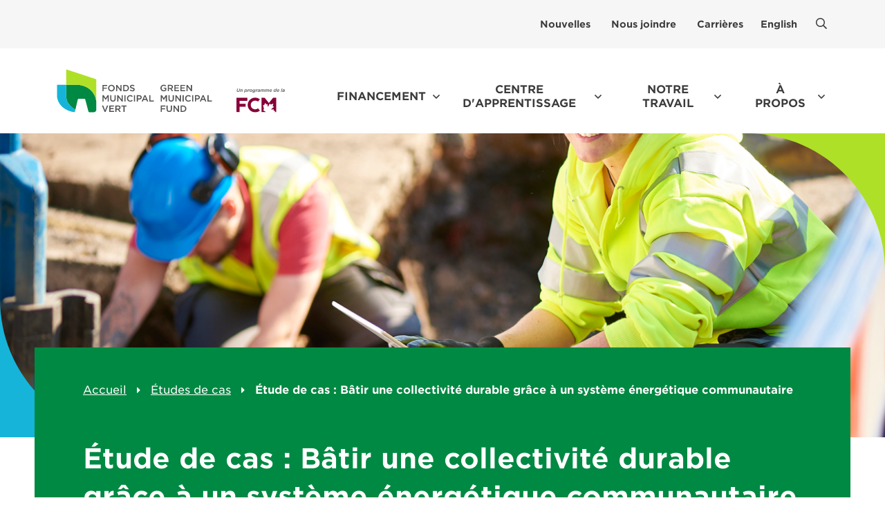

--- FILE ---
content_type: text/html; charset=UTF-8
request_url: https://fondsmunicipalvert.ca/etudes-de-cas/etude-de-cas-batir-une-collectivite-durable-grace-un-systeme-energetique
body_size: 34248
content:
<!DOCTYPE html>
<html class="no-js"  lang="fr" dir="ltr" prefix="content: http://purl.org/rss/1.0/modules/content/  dc: http://purl.org/dc/terms/  foaf: http://xmlns.com/foaf/0.1/  og: http://ogp.me/ns#  rdfs: http://www.w3.org/2000/01/rdf-schema#  schema: http://schema.org/  sioc: http://rdfs.org/sioc/ns#  sioct: http://rdfs.org/sioc/types#  skos: http://www.w3.org/2004/02/skos/core#  xsd: http://www.w3.org/2001/XMLSchema# ">

<head>
  <meta charset="utf-8" />
<noscript><style>form.antibot * :not(.antibot-message) { display: none !important; }</style>
</noscript><script>(function(w,d,s,l,i){w[l]=w[l]||[];w[l].push({'gtm.start':
new Date().getTime(),event:'gtm.js'});var f=d.getElementsByTagName(s)[0],
j=d.createElement(s),dl=l!='dataLayer'?'&amp;l='+l:'';j.async=true;j.src=
'https://www.googletagmanager.com/gtm.js?id='+i+dl;f.parentNode.insertBefore(j,f);
})(window,document,'script','dataLayer','GTM-MWJCMH8');
</script>
<meta name="description" content="Résumé La consommation d’énergie pour le chauffage et la climatisation contribue grandement aux émissions de gaz à effet de serre. Elle représente donc un élément à cibler pour les municipalités qui souhaitent réduire leur empreinte carbone. La Ville de New Westminster, en Colombie-Britannique, reconnaît depuis longtemps que la mise en place d’un système énergétique communautaire pour récupérer la chaleur des eaux usées de sa collectivité l’aiderait grandement à atteindre ses objectifs climatiques particulièrement ambitieux." />
<link rel="canonical" href="https://fondsmunicipalvert.ca/etudes-de-cas/etude-de-cas-batir-une-collectivite-durable-grace-un-systeme-energetique" />
<meta property="og:image" content="https://fondsmunicipalvert.ca/sites/default/files/2022-07/female-gas-ananlyst.jpg" />
<meta name="twitter:card" content="summary_large_image" />
<meta name="twitter:description" content="Découvrez comment la Ville de New Westminster prévoit d’utiliser ses eaux usées pour produire de l’énergie verte" />
<meta name="twitter:title" content="Étude de cas : Bâtir une collectivité durable grâce à un système énergétique communautaire" />
<meta name="twitter:site" content="@GreenMuniFund" />
<meta name="twitter:image" content="https://fondsmunicipalvert.ca/sites/default/files/2022-07/female-gas-ananlyst.jpg" />
<meta name="MobileOptimized" content="width" />
<meta name="HandheldFriendly" content="true" />
<meta name="viewport" content="width=device-width, initial-scale=1.0" />
<link rel="icon" href="/sites/default/files/favicon.ico" type="image/vnd.microsoft.icon" />
<link rel="alternate" hreflang="en" href="https://greenmunicipalfund.ca/case-studies/case-study-building-sustainable-communities-district-energy" />
<link rel="alternate" hreflang="fr" href="https://fondsmunicipalvert.ca/etudes-de-cas/etude-de-cas-batir-une-collectivite-durable-grace-un-systeme-energetique" />

    <meta http-equiv="X-UA-Compatible" content="IE=edge">
    <title>Étude de cas : Bâtir une collectivité durable grâce à un système énergétique communautaire | Fonds Municipal Vert</title>
    <link rel="stylesheet" type="text/css" href="https://cloud.typography.com/6511056/7424192/css/fonts.css" />
    <link rel="stylesheet" media="all" href="/sites/default/files/css/css_odMRSB82C3h5xdxpN_3bMoeYlt4wIlR1HJhGW-1iDdU.css?delta=0&amp;language=fr&amp;theme=industrial&amp;include=[base64]" />
<link rel="stylesheet" media="all" href="https://unpkg.com/aos@2.3.1/dist/aos.css" />
<link rel="stylesheet" media="all" href="/sites/default/files/css/css_4FGpLyYwm0FKys6LR03MxwuFaY7sprTfZ5FJ-S_iUS4.css?delta=2&amp;language=fr&amp;theme=industrial&amp;include=[base64]" />
<link rel="stylesheet" media="all" href="/sites/default/files/css/css_KrBfc5oSyn9XzxQDP93uTO1ozDKViXwC5Tgdm_1kEx4.css?delta=3&amp;language=fr&amp;theme=industrial&amp;include=[base64]" />
<link rel="stylesheet" media="all" href="https://cdn.jsdelivr.net/npm/bootstrap-icons@1.11.3/font/bootstrap-icons.min.css" />
<link rel="stylesheet" media="all" href="//fonts.googleapis.com/css2?family=Montserrat:ital,wght@0,400;0,500;0,600;0,700;1,400;1,500;1,600;1,700&amp;display=swap" />
<link rel="stylesheet" media="all" href="/sites/default/files/css/css_WhTBOEQx2jBo6cNEfjlyJaj9nunfNbHg0U4QEK8hxh0.css?delta=6&amp;language=fr&amp;theme=industrial&amp;include=[base64]" />

    

<script type="text/javascript" src="https://analytics.clickdimensions.com/ts.js" > </script>

<script type="text/javascript">
var cdAnalytics = new clickdimensions.Analytics('analytics.clickdimensions.com');
cdAnalytics.setAccountKey('aEJ4ZfoikEyLL2CX2DEyoA');
cdAnalytics.setDomain('fcm.ca');
cdAnalytics.setScore(typeof(cdScore) == "undefined" ? 0 : (cdScore == 0 ? null : cdScore));
cdAnalytics.trackPage();
</script>

</head>
<body class="node
    -type-case-study case-study-603 case-study">
  <noscript><iframe src="https://www.googletagmanager.com/ns.html?id=GTM-MWJCMH8" height="0" width="0" style="display:none;visibility:hidden;"></iframe>
</noscript>
    <div class="dialog-off-canvas-main-canvas" data-off-canvas-main-canvas>
    <a class="skip-link" href="#main-content">Aller au contenu principal</a>

<header class="header">
  	<div class="header--top section__light-grey d-none d-lg-block">
		<div class="container relative">
			<div class="row justify-content-end">
				<div class="col--lg-6 text-end">
					<nav class="nav__utility" aria-labelledby="nav_utility_desktop">
  					<h2 id="nav_utility_desktop" class="webaim-hidden">Utility</h2>
						    
              <ul data-region="utility_menu" class="nav__menu">
                    <li>
                        <a href="/nouvelles-et-medias" class="" >Nouvelles</a>
                      </li>
                <li>
                        <a href="/nous-joindre" class="" >Nous joindre</a>
                      </li>
                <li>
                        <a href="/travailler-au-fmv" class="" >Carrières</a>
                      </li>
        </ul>
  





						    <ul class="links nav__menu nav__menu--language"><li lang="en-CA"><a href="https://greenmunicipalfund.ca/case-studies/case-study-building-sustainable-communities-district-energy" class="language-link" hreflang="en" data-drupal-link-system-path="node/603">English</a></li></ul>
  


						<button id="search__toggle-desktop" class="search__toggle" aria-expanded="false" aria-controls="search__wrapper-desktop">
							<span class="closed-icon">
						  	<i class="far fa-search" aria-hidden="true"></i>
						  	<span class="webaim-hidden">Afficher la barre de recherche</span>
						  </span>
						  <span class="opened-icon">
						  	<i class="far fa-times" aria-hidden="true"></i>
						  	<span class="webaim-hidden">Fermer la barre de recherche</span>
						  </span>
						</button>
					</nav>
				</div>
			</div>
			<div id="search__wrapper-desktop" class="search__wrapper" aria-labelledby="search__toggle-desktop" aria-expanded="false" role="region">
        <form class="search__form" action="/recherche" style="display: none;">
				  <div class="form__group">
				    <i class="fal fa-search" aria-hidden="true"></i>
				    <label for="search" class="webaim-hidden">Rechercher</label>
				    <input type="text" class="form__input" id="search" name="keywords" value="" placeholder="Tapez les mots-clés...">
				    <button type="submit" class="button button--secondary">Rechercher</button>
				  </div>
				</form>
      </div>
		</div>
	</div>
    <div class="container-fluid">
    <div class="views-element-container"></div>

  </div>
	<div class="header--menu-container container">
		<div class="row align-items-center justify-content-between">
			<div class="col-2 text-center d-block d-lg-none">
				<button id="search__toggle-mobile" class="dropdown__toggle button__toggle" aria-expanded="false" aria-controls="search__wrapper-mobile">
					<span class="closed-icon">
				  	<i class="far fa-search" aria-hidden="true"></i>
				  	<span class="webaim-hidden">Afficher la barre de recherche</span>
				  </span>
				  <span class="opened-icon">
				  	<i class="far fa-times" aria-hidden="true"></i>
				  	<span class="webaim-hidden">Fermer la barre de recherche</span>
				  </span>
				</button>
			</div>
			<div class="col-8 col-lg-4 logos">
				<a href="/">
					<img src="/themes/custom/industrial/dist/images/logo_fr.svg" alt="Fonds Municipal Vert" class="logo">
				</a>
				<a href="https://fcm.ca/fr" target="_blank">
					<img src="/themes/custom/industrial/dist/images/program-FCM_fr.svg" alt="Programmes de la FCM" class="logo-fcm">
					<span class="webaim-hidden">ouvre un nouvel onglet</span>
				</a>
			</div>
			<div class="col-lg-8 text-end d-none d-lg-block">
				<nav class="nav__main--menu" aria-labelledby="nav_main_desktop">
  				<h2 id="nav_main_desktop" class="webaim-hidden">Main</h2>
					    



      
                                                                                                                          <ul data-region="main_menu" class="menu">
                                                                                          <li class="nav__menu-item dropdown--menu">
                          <button id="menu-dropdown-T1eQVitDkL-0-1-control" class="nav__menu-link dropdown__toggle" aria-expanded="false" aria-controls="menu-dropdown-T1eQVitDkL-0-1">
                Financement
              </button>
              <div id="menu-dropdown-T1eQVitDkL-0-1" class="nav__submenu" aria-expanded="false" aria-labelledby="menu-dropdown-T1eQVitDkL-0-1-control" role="region">
                                                                                                      
                                                                                                                          <ul data-region="main_menu" class="menu">
                                                                                        <li class="nav__menu-item">
                          <a href="/propos-du-financement-du-fmv" class="nav__menu-link" >
                À propos du financement              </a>
                      </li>
                                                                                        <li class="nav__menu-item">
                          <a href="/financement" class="nav__menu-link" >
                Occasions de financement              </a>
                      </li>
                                                                                        <li class="nav__menu-item">
                          <a href="/outil-decouverte-occasions-financement" class="nav__menu-link" >
                Outil de découverte d’occasions de financement              </a>
                      </li>
                                                                                        <li class="nav__menu-item">
                          <a href="/outils-demandes-financement" class="nav__menu-link" >
                Outils de présentation de demandes              </a>
                      </li>
                                                                                        <li class="nav__menu-item">
                          <a href="https://portal.fcm.ca/fr-CA" class="nav__menu-link" target=&quot;_blank&quot;>
                Portail de financement de la FCM <i class="fas fa-external-link-alt" aria-hidden="true"></i><span class="webaim-hidden">ouvre un nouvel onglet</span>              </a>
                      </li>
                                                                                        <li class="nav__menu-item">
                          <a href="https://projets.fondsmunicipalvert.ca" class="nav__menu-link" target=&quot;_blank&quot;>
                Base de données de projets <i class="fas fa-external-link-alt" aria-hidden="true"></i><span class="webaim-hidden">ouvre un nouvel onglet</span>              </a>
                      </li>
              </ul>
      
                              </div>
                      </li>
                                                                                          <li class="nav__menu-item dropdown--menu">
                          <button id="menu-dropdown-T1eQVitDkL-0-2-control" class="nav__menu-link dropdown__toggle" aria-expanded="false" aria-controls="menu-dropdown-T1eQVitDkL-0-2">
                Centre d&#039;apprentissage
              </button>
              <div id="menu-dropdown-T1eQVitDkL-0-2" class="nav__submenu" aria-expanded="false" aria-labelledby="menu-dropdown-T1eQVitDkL-0-2-control" role="region">
                                                                                                      
                                                                                                                          <ul data-region="main_menu" class="menu">
                                                                                        <li class="nav__menu-item">
                          <a href="/centre-apprentissage" class="nav__menu-link" >
                Centre d&#039;apprentissage              </a>
                      </li>
                                                                                        <li class="nav__menu-item">
                          <a href="/ressources" class="nav__menu-link" >
                Ressources              </a>
                      </li>
                                                                                        <li class="nav__menu-item">
                          <a href="/evenements" class="nav__menu-link" >
                Événements et formations              </a>
                      </li>
              </ul>
      
                              </div>
                      </li>
                                                                                                                <li class="nav__menu-item mega__menu dropdown--menu">
                          <button id="menu-dropdown-T1eQVitDkL-0-3-control" class="nav__menu-link dropdown__toggle" aria-expanded="false" aria-controls="menu-dropdown-T1eQVitDkL-0-3">
                Notre travail
              </button>
              <div id="menu-dropdown-T1eQVitDkL-0-3" class="nav__submenu" aria-expanded="false" aria-labelledby="menu-dropdown-T1eQVitDkL-0-3-control" role="region">
                                                                                <div class="container"><div class="row"><div class="col-lg-4 col-menu">                      
                                                                                                                          <ul data-region="main_menu" class="menu">
                                                                                        <li class="nav__menu-item">
                                                                                                <span class="nav__menu-title">
                Initiatives
              </span>
                    
                                                                                                                                  <ul data-region="main_menu" class="menu">
                      
                                                <li class="nav__menu-item">
              <a href="/batiments-municipaux-durables" class="nav__menu-link" >
                Bâtiments municipaux durables              </a>
            </li>
                      
                                                <li class="nav__menu-item">
              <a href="/initiative-de-renovation-de-batiments-de-loisirs" class="nav__menu-link" >
                Rénovation de bâtiments de loisirs              </a>
            </li>
                      
                                                <li class="nav__menu-item">
              <a href="/systemes-energetiques-communautaires" class="nav__menu-link" >
                Systèmes énergétiques communautaires              </a>
            </li>
                      
                                                <li class="nav__menu-item">
              <a href="/electrification-des-parcs-de-vehicules-municipaux" class="nav__menu-link" >
                Électrification des parcs de véhicules municipaux               </a>
            </li>
                      
                                                <li class="nav__menu-item">
              <a href="/valorisation-energetique-des-dechets-organiques" class="nav__menu-link" >
                Valorisation énergétique des déchets organiques               </a>
            </li>
                      
                                                <li class="nav__menu-item">
              <a href="/transformation-locale-vers-la-carboneutralite" class="nav__menu-link" >
                Transformation locale vers la carboneutralité              </a>
            </li>
                  </ul>
            
                      </li>
                                                                                                                </ul></div><div class="col-lg-4 col-menu hide-menu-border"><ul data-region="main_menu" class="menu">
                    <li class="nav__menu-item">
                                                                                                <span class="nav__menu-title hide_item">
                Initiatives
              </span>
                    
                                                                                                                                  <ul data-region="main_menu" class="menu">
                      
                                                <li class="nav__menu-item">
              <a href="/financement-de-lefficacite-communautaire" class="nav__menu-link" >
                Financement de l’efficacité communautaire              </a>
            </li>
                      
                                                <li class="nav__menu-item">
              <a href="/logement-abordable-durable" class="nav__menu-link" >
                Logement abordable durable              </a>
            </li>
                      
                                                <li class="nav__menu-item">
              <a href="/ligue-des-communautes-canadiennes-sobres-en-carbone-lc3" class="nav__menu-link" >
                Ligue des communautés canadiennes sobres en carbone              </a>
            </li>
                      
                                                <li class="nav__menu-item">
              <a href="/vrc" class="nav__menu-link" >
                Initiative Villes et régions circulaires              </a>
            </li>
                      
                                                <li class="nav__menu-item">
              <a href="/partenariat-de-recherche-action-pour-la-carboneutralite-municipale" class="nav__menu-link" >
                Partenariat de recherche-action pour la carboneutralité municipale              </a>
            </li>
                      
                                                <li class="nav__menu-item">
              <a href="/arbres" class="nav__menu-link" >
                Croissance de la canopée des collectivités canadiennes              </a>
            </li>
                      
                                                <li class="nav__menu-item">
              <a href="/leadership-local-pour-ladaptation-climatique" class="nav__menu-link" >
                Leadership local pour l’adaptation climatique              </a>
            </li>
                  </ul>
            
                      </li>
                                                                                          </ul></div><div class="col-lg-4 col-menu"><ul data-region="main_menu" class="menu">
                    <li class="nav__menu-item">
                                                                                                <span class="nav__menu-title">
                Études de cas
              </span>
                    
                                                                                                                                  <ul data-region="main_menu" class="menu">
                      
                                                <li class="nav__menu-item">
              <a href="/etudes-de-cas" class="nav__menu-link" >
                Études de cas              </a>
            </li>
                      
                                                <li class="nav__menu-item">
              <a href="/prix-des-collectivites-durables-de-la-fcm" class="nav__menu-link" >
                Prix des collectivités durables de la FCM              </a>
            </li>
                  </ul>
            
                      </li>
              </ul>
      
                </div></div></div>              </div>
                      </li>
                                                                                          <li class="nav__menu-item dropdown--menu">
                          <button id="menu-dropdown-T1eQVitDkL-0-4-control" class="nav__menu-link dropdown__toggle" aria-expanded="false" aria-controls="menu-dropdown-T1eQVitDkL-0-4">
                À propos
              </button>
              <div id="menu-dropdown-T1eQVitDkL-0-4" class="nav__submenu" aria-expanded="false" aria-labelledby="menu-dropdown-T1eQVitDkL-0-4-control" role="region">
                                                                                                      
                                                                                                                          <ul data-region="main_menu" class="menu">
                                                                                        <li class="nav__menu-item">
                          <a href="/propos-du-fonds-municipal-vert" class="nav__menu-link" >
                À propos du Fonds municipal vert              </a>
                      </li>
                                                                                        <li class="nav__menu-item">
                          <a href="/notre-impact" class="nav__menu-link" >
                Notre impact              </a>
                      </li>
                                                                                        <li class="nav__menu-item">
                          <a href="/conseil-du-fonds-municipal-vert" class="nav__menu-link" >
                Conseil du FMV              </a>
                      </li>
                                                                                        <li class="nav__menu-item">
                          <a href="/rapport-annuel-et-plan-strategique" class="nav__menu-link" >
                Rapport annuel et plan stratégique              </a>
                      </li>
                                                                                        <li class="nav__menu-item">
                          <a href="/joignez-vous-la-federation-canadienne-des-municipalites" class="nav__menu-link" >
                Devenez membre de la FCM              </a>
                      </li>
                                                                                        <li class="nav__menu-item">
                          <a href="/lapproche-du-fmv-en-matiere-dinvestissement-durable" class="nav__menu-link" >
                L&#039;approche du FMV en matière d&#039;investissement durable              </a>
                      </li>
              </ul>
      
                              </div>
                      </li>
              </ul>
      





				</nav>
			</div>
			<div class="col-2 text-end d-block d-lg-none">
				<button id="main-menu-toggle" class="dropdown__toggle button__toggle" aria-expanded="false" aria-controls="mobile-menu">
				  <span class="closed-icon">
				  	<i class="fas fa-bars" aria-hidden="true"></i>
				  	<span class="webaim-hidden">Afficher le menu</span>
				  </span>
				  <span class="opened-icon">
				  	<i class="far fa-times" aria-hidden="true"></i>
				  	<span class="webaim-hidden">Fermer le menu</span>
				  </span>
				</button>
			</div>
		</div>
	</div>
	<div id="search__wrapper-mobile" class="search__mobile--container dropdown__content" aria-labelledby="search__toggle-mobile" aria-expanded="false" role="region" style="display: none;">
		<div class="search__wrapper search__wrapper--mobile">
	    <form class="search__form" action="/recherche">
			  <div class="form__group">
			    <i class="fal fa-search" aria-hidden="true"></i>
			    <label for="search-mobile" class="webaim-hidden">Rechercher</label>
			    <input type="text" class="form__input" id="search-mobile" name="keywords" value="" placeholder="Tapez les mots-clés...">
			    <button type="submit" class="button button--secondary">Rechercher</button>
			  </div>
			</form>
		</div>
  </div>
	<div id="mobile-menu" class="nav__mobile--menu-container dropdown__content" aria-labelledby="main-menu-toggle" aria-expanded="false" role="region" style="display: none;">
		<nav class="nav__mobile--menu" aria-labelledby="nav_main_mobile_desktop">
  		<h2 id="nav_main_mobile_desktop" class="webaim-hidden">Main</h2>
  		    



      
                                                                                                                          <ul data-region="mobile_menu" class="menu">
                                                                                          <li class="nav__menu-item dropdown--menu">
                          <button id="menu-dropdown-xYSD9iANAA-0-1-control" class="nav__menu-link dropdown__toggle" aria-expanded="false" aria-controls="menu-dropdown-xYSD9iANAA-0-1">
                Financement
              </button>
              <div id="menu-dropdown-xYSD9iANAA-0-1" class="nav__submenu" aria-expanded="false" aria-labelledby="menu-dropdown-xYSD9iANAA-0-1-control" role="region">
                                                                                                      
                                                                                                                          <ul data-region="mobile_menu" class="menu">
                                                                                        <li class="nav__menu-item">
                          <a href="/propos-du-financement-du-fmv" class="nav__menu-link" >
                À propos du financement              </a>
                      </li>
                                                                                        <li class="nav__menu-item">
                          <a href="/financement" class="nav__menu-link" >
                Occasions de financement              </a>
                      </li>
                                                                                        <li class="nav__menu-item">
                          <a href="/outil-decouverte-occasions-financement" class="nav__menu-link" >
                Outil de découverte d’occasions de financement              </a>
                      </li>
                                                                                        <li class="nav__menu-item">
                          <a href="/outils-demandes-financement" class="nav__menu-link" >
                Outils de présentation de demandes              </a>
                      </li>
                                                                                        <li class="nav__menu-item">
                          <a href="https://portal.fcm.ca/fr-CA" class="nav__menu-link" target=&quot;_blank&quot;>
                Portail de financement de la FCM <i class="fas fa-external-link-alt" aria-hidden="true"></i><span class="webaim-hidden">ouvre un nouvel onglet</span>              </a>
                      </li>
                                                                                        <li class="nav__menu-item">
                          <a href="https://projets.fondsmunicipalvert.ca" class="nav__menu-link" target=&quot;_blank&quot;>
                Base de données de projets <i class="fas fa-external-link-alt" aria-hidden="true"></i><span class="webaim-hidden">ouvre un nouvel onglet</span>              </a>
                      </li>
              </ul>
      
                              </div>
                      </li>
                                                                                          <li class="nav__menu-item dropdown--menu">
                          <button id="menu-dropdown-xYSD9iANAA-0-2-control" class="nav__menu-link dropdown__toggle" aria-expanded="false" aria-controls="menu-dropdown-xYSD9iANAA-0-2">
                Centre d&#039;apprentissage
              </button>
              <div id="menu-dropdown-xYSD9iANAA-0-2" class="nav__submenu" aria-expanded="false" aria-labelledby="menu-dropdown-xYSD9iANAA-0-2-control" role="region">
                                                                                                      
                                                                                                                          <ul data-region="mobile_menu" class="menu">
                                                                                        <li class="nav__menu-item">
                          <a href="/centre-apprentissage" class="nav__menu-link" >
                Centre d&#039;apprentissage              </a>
                      </li>
                                                                                        <li class="nav__menu-item">
                          <a href="/ressources" class="nav__menu-link" >
                Ressources              </a>
                      </li>
                                                                                        <li class="nav__menu-item">
                          <a href="/evenements" class="nav__menu-link" >
                Événements et formations              </a>
                      </li>
              </ul>
      
                              </div>
                      </li>
                                                                                                                <li class="nav__menu-item mega__menu dropdown--menu">
                          <button id="menu-dropdown-xYSD9iANAA-0-3-control" class="nav__menu-link dropdown__toggle" aria-expanded="false" aria-controls="menu-dropdown-xYSD9iANAA-0-3">
                Notre travail
              </button>
              <div id="menu-dropdown-xYSD9iANAA-0-3" class="nav__submenu" aria-expanded="false" aria-labelledby="menu-dropdown-xYSD9iANAA-0-3-control" role="region">
                                                                                <div class="container"><div class="row"><div class="col-lg-4 col-menu">                      
                                                                                                                          <ul data-region="mobile_menu" class="menu">
                                                                                        <li class="nav__menu-item">
                                                                                                <span class="nav__menu-title">
                Initiatives
              </span>
                    
                                                                                                                                  <ul data-region="mobile_menu" class="menu">
                      
                                                <li class="nav__menu-item">
              <a href="/batiments-municipaux-durables" class="nav__menu-link" >
                Bâtiments municipaux durables              </a>
            </li>
                      
                                                <li class="nav__menu-item">
              <a href="/initiative-de-renovation-de-batiments-de-loisirs" class="nav__menu-link" >
                Rénovation de bâtiments de loisirs              </a>
            </li>
                      
                                                <li class="nav__menu-item">
              <a href="/systemes-energetiques-communautaires" class="nav__menu-link" >
                Systèmes énergétiques communautaires              </a>
            </li>
                      
                                                <li class="nav__menu-item">
              <a href="/electrification-des-parcs-de-vehicules-municipaux" class="nav__menu-link" >
                Électrification des parcs de véhicules municipaux               </a>
            </li>
                      
                                                <li class="nav__menu-item">
              <a href="/valorisation-energetique-des-dechets-organiques" class="nav__menu-link" >
                Valorisation énergétique des déchets organiques               </a>
            </li>
                      
                                                <li class="nav__menu-item">
              <a href="/transformation-locale-vers-la-carboneutralite" class="nav__menu-link" >
                Transformation locale vers la carboneutralité              </a>
            </li>
                  </ul>
            
                      </li>
                                                                                                                </ul></div><div class="col-lg-4 col-menu hide-menu-border"><ul data-region="mobile_menu" class="menu">
                    <li class="nav__menu-item">
                                                                                                <span class="nav__menu-title hide_item">
                Initiatives
              </span>
                    
                                                                                                                                  <ul data-region="mobile_menu" class="menu">
                      
                                                <li class="nav__menu-item">
              <a href="/financement-de-lefficacite-communautaire" class="nav__menu-link" >
                Financement de l’efficacité communautaire              </a>
            </li>
                      
                                                <li class="nav__menu-item">
              <a href="/logement-abordable-durable" class="nav__menu-link" >
                Logement abordable durable              </a>
            </li>
                      
                                                <li class="nav__menu-item">
              <a href="/ligue-des-communautes-canadiennes-sobres-en-carbone-lc3" class="nav__menu-link" >
                Ligue des communautés canadiennes sobres en carbone              </a>
            </li>
                      
                                                <li class="nav__menu-item">
              <a href="/vrc" class="nav__menu-link" >
                Initiative Villes et régions circulaires              </a>
            </li>
                      
                                                <li class="nav__menu-item">
              <a href="/partenariat-de-recherche-action-pour-la-carboneutralite-municipale" class="nav__menu-link" >
                Partenariat de recherche-action pour la carboneutralité municipale              </a>
            </li>
                      
                                                <li class="nav__menu-item">
              <a href="/arbres" class="nav__menu-link" >
                Croissance de la canopée des collectivités canadiennes              </a>
            </li>
                      
                                                <li class="nav__menu-item">
              <a href="/leadership-local-pour-ladaptation-climatique" class="nav__menu-link" >
                Leadership local pour l’adaptation climatique              </a>
            </li>
                  </ul>
            
                      </li>
                                                                                          </ul></div><div class="col-lg-4 col-menu"><ul data-region="mobile_menu" class="menu">
                    <li class="nav__menu-item">
                                                                                                <span class="nav__menu-title">
                Études de cas
              </span>
                    
                                                                                                                                  <ul data-region="mobile_menu" class="menu">
                      
                                                <li class="nav__menu-item">
              <a href="/etudes-de-cas" class="nav__menu-link" >
                Études de cas              </a>
            </li>
                      
                                                <li class="nav__menu-item">
              <a href="/prix-des-collectivites-durables-de-la-fcm" class="nav__menu-link" >
                Prix des collectivités durables de la FCM              </a>
            </li>
                  </ul>
            
                      </li>
              </ul>
      
                </div></div></div>              </div>
                      </li>
                                                                                          <li class="nav__menu-item dropdown--menu">
                          <button id="menu-dropdown-xYSD9iANAA-0-4-control" class="nav__menu-link dropdown__toggle" aria-expanded="false" aria-controls="menu-dropdown-xYSD9iANAA-0-4">
                À propos
              </button>
              <div id="menu-dropdown-xYSD9iANAA-0-4" class="nav__submenu" aria-expanded="false" aria-labelledby="menu-dropdown-xYSD9iANAA-0-4-control" role="region">
                                                                                                      
                                                                                                                          <ul data-region="mobile_menu" class="menu">
                                                                                        <li class="nav__menu-item">
                          <a href="/propos-du-fonds-municipal-vert" class="nav__menu-link" >
                À propos du Fonds municipal vert              </a>
                      </li>
                                                                                        <li class="nav__menu-item">
                          <a href="/notre-impact" class="nav__menu-link" >
                Notre impact              </a>
                      </li>
                                                                                        <li class="nav__menu-item">
                          <a href="/conseil-du-fonds-municipal-vert" class="nav__menu-link" >
                Conseil du FMV              </a>
                      </li>
                                                                                        <li class="nav__menu-item">
                          <a href="/rapport-annuel-et-plan-strategique" class="nav__menu-link" >
                Rapport annuel et plan stratégique              </a>
                      </li>
                                                                                        <li class="nav__menu-item">
                          <a href="/joignez-vous-la-federation-canadienne-des-municipalites" class="nav__menu-link" >
                Devenez membre de la FCM              </a>
                      </li>
                                                                                        <li class="nav__menu-item">
                          <a href="/lapproche-du-fmv-en-matiere-dinvestissement-durable" class="nav__menu-link" >
                L&#039;approche du FMV en matière d&#039;investissement durable              </a>
                      </li>
              </ul>
      
                              </div>
                      </li>
              </ul>
      





    	<div class="utility section section__light-grey">
    		<div class="container">
    			<div class="nav__utility">
    				    
              <ul data-region="utility_menu" class="nav__menu">
                    <li>
                        <a href="/nouvelles-et-medias" class="" >Nouvelles</a>
                      </li>
                <li>
                        <a href="/nous-joindre" class="" >Nous joindre</a>
                      </li>
                <li>
                        <a href="/travailler-au-fmv" class="" >Carrières</a>
                      </li>
        </ul>
  





    				    <ul class="links nav__menu nav__menu--language"><li lang="en-CA"><a href="https://greenmunicipalfund.ca/case-studies/case-study-building-sustainable-communities-district-energy" class="language-link" hreflang="en" data-drupal-link-system-path="node/603">English</a></li></ul>
  


    			</div>
				</div>
			</div>
    </nav>
	</div>
</header>

<main id="main-content">
	  <div data-drupal-messages-fallback class="hidden"></div><div id="block-industrial-content" class="block block-system block-system-main-block">
  
    
      <div  about="/etudes-de-cas/etude-de-cas-batir-une-collectivite-durable-grace-un-systeme-energetique" class="node node--type-case-study node--promoted node--view-mode-full">
  
  <div  class="_none"><div  class="w-100">  
  <div  class="gx-0 layout row layout-builder__layout">
    
                        <div  class="col-12">
          <div class="block block-ctools block-entity-viewnode">
  
    
      


          
          
<div class="section banner__with-bg-image banner__bg-hover"
  style="background-image:url(/sites/default/files/2022-07/female-gas-ananlyst.jpg);">
  <div class="corner corner-top-right"></div>
  <div class="corner corner-bottom-left"></div>
  <div class="banner__hover-container">
  </div>
</div>

<div class="banner banner__hover">
  <div class="block block-system block-system-breadcrumb-block">
  
    
        <div class="container">
  <nav class="nav nav--breadcrumbs" role="navigation" aria-labelledby="system-breadcrumb-">
    <h2 id="system-breadcrumb-" class="visually-hidden">Fil d'Ariane</h2>
    <ul class='nav__menu'>
                  <li class="nav--breadcrumbs__home-link">
          <a href="/">Accueil</a>
          <i class="fas fa-caret-right" aria-hidden="true"></i>
        </li>
                        <li>
                      <a href="/etudes-de-cas">Études de cas</a>
                                <i class="fas fa-caret-right" aria-hidden="true"></i>
                  </li>
                        <li>
                      Étude de cas : Bâtir une collectivité durable grâce à un système énergétique communautaire
                            </li>
              </ul>
  </nav>
  </div>

  </div>

  <div class="container">
    <div class="row align-items-center justify-content-between">
      <div
        class="col-12">
        <h1>Étude de cas : Bâtir une collectivité durable grâce à un système énergétique communautaire</h1>
        <p class="description-lg">Découvrez comment la Ville de New Westminster prévoit d’utiliser ses eaux usées pour produire de l’énergie verte</p>
                <p><b>Durée du projet :</b> <time datetime="2020-01-01T12:00:00Z" class="datetime">2020</time>
 -
          <time datetime="2021-01-01T12:00:00Z" class="datetime">2021</time>
</p>
                        <div class="d-flex align-items-center categories_header">
          <div class="d-flex align-items-center categories_header-title">
                                                                                                                                                    <img
      src="/sites/default/files/2024-01/local_energy_generation.png"
      alt="productiond’energielocale" class="icon icon--lt">
                      <span class="fs-4 fw-bolder"> PRODUCTION D’ÉNERGIE LOCALE</span>
                                                                                                        </div>
          <div class="d-flex align-items-center categories_header-terms">
                                                                                          <span>Autres systèmes d’énergie communautaire renouvelable</span>
                                                                                <span>Colombie-Britannique</span>
                      </div>
        </div>
              </div>
          </div>
  </div>
</div>

  </div>
<div class="block block-layout-builder block-extra-field-blocknodecase-studycontent-moderation-control">
  
    
      
  </div>

        </div>
                                                                                                                                                                                              
  </div>

</div></div><div  class="_none"><div  class="container">  
  <div  class="gx-0 layout row layout-builder__layout">
    
                        <div  class="col-12">
            <div class="sharing--container">
  
    
      <div class="container py-4 pt-lg-3">
      <div class="row justify-content-end">
        <div class="col-lg-6 text-end">
          <div class="sharing" style="margin-bottom: 8px">
            <span class="sharing__label">Partager</span>
            <!-- Sharing button Facebook -->
            <a class="sharing__button" href="https://facebook.com/sharer/sharer.php?u=https://fondsmunicipalvert.ca/etudes-de-cas/etude-de-cas-batir-une-collectivite-durable-grace-un-systeme-energetique"
               target="_blank">
              <i class="fab fa-facebook-f" aria-hidden="true"></i>
              <span class="webaim-hidden">sur Facebook.  S'ouvre dans une nouvelle fenêtre.</span>
            </a>
            <!-- Sharing button Twitter -->
            <a class="sharing__button"
               href="https://twitter.com/intent/tweet/?text=%C3%89tude%20de%20cas%20%3A%20B%C3%A2tir%20une%20collectivit%C3%A9%20durable%20gr%C3%A2ce%20%C3%A0%20un%20syst%C3%A8me%20%C3%A9nerg%C3%A9tique%20communautaire&amp;url=https://fondsmunicipalvert.ca/etudes-de-cas/etude-de-cas-batir-une-collectivite-durable-grace-un-systeme-energetique"
               target="_blank">
              <div class="resp-sharing-button resp-sharing-button--twitter resp-sharing-button--small">
                <i class="fab fa-twitter" aria-hidden="true"></i>
                <span class="webaim-hidden">sur Twitter.  S'ouvre dans une nouvelle fenêtre.</span>
              </div>
            </a>
            <!-- Sharing button LinkedIn -->
            <a class="sharing__button"
               href="https://www.linkedin.com/shareArticle?mini=true&amp;url=https://fondsmunicipalvert.ca/etudes-de-cas/etude-de-cas-batir-une-collectivite-durable-grace-un-systeme-energetique&amp;title=%C3%89tude%20de%20cas%20%3A%20B%C3%A2tir%20une%20collectivit%C3%A9%20durable%20gr%C3%A2ce%20%C3%A0%20un%20syst%C3%A8me%20%C3%A9nerg%C3%A9tique%20communautaire"
               target="_blank">
              <i class="fab fa-linkedin-in" aria-hidden="true"></i>
              <span class="webaim-hidden">sur LinkedIn.  S'ouvre dans une nouvelle fenêtre.</span>
            </a>
            <!-- Sharing button mail -->
                        <a class="sharing__button" href="mailto:?subject=Regarde Étude de cas : Bâtir une collectivité durable grâce à un système énergétique communautaire&body=https://fondsmunicipalvert.ca/etudes-de-cas/etude-de-cas-batir-une-collectivite-durable-grace-un-systeme-energetique"
               target="_blank">
              <i class="fas fa-envelope" aria-hidden="true"></i>
              <span class="webaim-hidden">par courrier électronique.  S'ouvre dans une nouvelle fenêtre.</span>
            </a>
          </div>
        </div>
      </div>
    </div>
  </div>

        </div>
                                                                                                                                                                                              
  </div>

</div></div><div  class="_none"><div  class="container">  
  <div  class="layout row layout-builder__layout">
    
                        <div  class="col-12">
          <div class="block block-ctools block-entity-viewnode">
  
    
      


  </div>

        </div>
                                                                                                                                                                                              
  </div>

</div></div><div  class="section _none"><div  class="container">  
  <div  class="layout row layout-builder__layout">
    
                        <div  class="col-12">
          <div class="block block-ctools block-entity-viewnode">
  
    
      


  </div>

        </div>
                                                                                                                                                                                              
  </div>

</div></div><div  class="section body-content _none"><div  class="container">  
  <div  class="layout row layout-builder__layout">
    
                        <div  class="col-12">
          <div class="block block-layout-builder block-field-blocknodecase-studybody">
  
    
      
            <div class="clearfix text-formatted body-content"><h3>Résumé</h3>

<p>La consommation d’énergie pour le chauffage et la climatisation contribue grandement aux émissions de gaz à effet de serre. Elle représente donc un élément à cibler pour les municipalités qui souhaitent réduire leur empreinte carbone. La Ville de New Westminster, en Colombie-Britannique, reconnaît depuis longtemps que la mise en place d’un système énergétique communautaire pour récupérer la chaleur des eaux usées de sa collectivité l’aiderait grandement à atteindre ses objectifs climatiques particulièrement ambitieux. La plus récente étude de faisabilité de la municipalité a permis de réaliser une analyse de rentabilité du système énergétique communautaire envisagé et d’élaborer un plan pour concrétiser le projet.</p>

<h3>Contexte&nbsp;</h3>

<p>New Westminster est une ville d’environ 70 000 habitants située dans la vallée du bas Fraser, en Colombie-Britannique. &nbsp;</p>

<p>Dans son plan de réduction de la consommation d’énergie et des émissions de GES dévoilé en 2011, la municipalité précisait qu’elle prévoyait de mettre en place un système énergétique communautaire afin de se décarboniser, d’accroître sa résilience et d’offrir à ses résidents de l’énergie à prix abordable. Puis, en 2019, le conseil municipal a déclaré l’état d’urgence climatique. Cette déclaration s’accompagnait de nouvelles cibles ambitieuses de réduction des émissions, soit une diminution des GES de 45 % d’ici 2030, de 65 % d’ici 2040 et de 100 % d’ici 2050. &nbsp;</p>

<p>Le projet envisagé par la Ville, désormais appelé Sapperton District Energy System (SDES), permettrait de récupérer la chaleur des eaux usées de son réseau d’égouts pour assurer une partie du chauffage et de la climatisation des résidents et ainsi réduire la demande en gaz naturel. Les principaux clients du système seront probablement : &nbsp;</p>

<ul>
	<li>L’hôpital Royal Columbian situé à proximité, qui fait actuellement l’objet d'un agrandissement&nbsp;</li>
	<li>Le nouveau projet de développement à usage mixte Sapperton Green, qui comprendra 4 700 logements ainsi que des espaces commerciaux et communautaires &nbsp;</li>
</ul>

<article class="media media--type-image media--view-mode-default" data-align="center">
  
      
  <div>
          <div>  <img loading="lazy" src="/sites/default/files/2022-07/de_system.jpg" width="1219" height="744" alt="Diagram of how a district energy system moves heat energy from a central facility to nearby buildings via a network of closed-loop pipes. " typeof="foaf:Image">

</div>
      </div>

  </article>


<p><em>Un système énergétique communautaire achemine l’énergie thermique d’une installation centrale vers les bâtiments voisins par l’intermédiaire d’un réseau de tuyaux en circuit fermé.</em> </p>

<h3 paraeid="{3ca9c415-40f0-4058-b24b-64491eec2246}{20}" paraid="1011497936">Défi à relever</h3>

<p paraeid="{3ca9c415-40f0-4058-b24b-64491eec2246}{26}" paraid="115702393">En mettant au point de nouveaux objectifs de réduction des émissions, New Westminster a démontré qu’elle était prête à concrétiser son projet de système énergétique communautaire. S’il maîtrisait bien les aspects techniques du projet grâce aux études antérieures, le personnel ne savait pas encore comment financer et, en fin de compte, mettre en œuvre le SDES. L’étape suivante consistait à répondre à toutes les questions en suspens en réalisant une nouvelle étude de faisabilité et une analyse de rentabilité. L’objectif global était de confirmer que ce projet pouvait fonctionner pour la Ville et de déterminer la meilleure façon de le réaliser.&nbsp;</p>

<h3 paraeid="{3ca9c415-40f0-4058-b24b-64491eec2246}{32}" paraid="748173982">Approche adoptée</h3>

<p>Une fois les approbations nécessaires obtenues, New Westminster a pu aller de l’avant avec sa nouvelle étude de faisabilité. Celle-ci comportait notamment les éléments suivants :&nbsp;</p>

<ul>
	<li>une conception technique remaniée pour s’assurer que les plans étaient à jour;&nbsp;</li>
	<li>une estimation des coûts du projet;&nbsp;</li>
	<li>des discussions avec les parties prenantes pour comprendre leurs besoins et en tenir compte;&nbsp;</li>
	<li>une analyse de rentabilité comportant l’intégration éventuelle d’un partenaire du secteur privé;&nbsp;</li>
	<li>des recommandations sur la portée et la réalisation du projet;&nbsp;</li>
	<li>l’évaluation et l’optimisation des avantages sociaux, économiques et environnementaux liés à la réalisation du projet.&nbsp;</li>
</ul>

<h3 paraeid="{3ca9c415-40f0-4058-b24b-64491eec2246}{64}" paraid="348253358">Résultats</h3>

<p>Les auteurs de l’étude ont recommandé une approche progressive pour la construction du système, en commençant par la mise en place d’un centre énergétique temporaire dans le quartier Sapperton Green en 2023, suivie par le raccordement à l’hôpital en 2025, puis par un nouvel agrandissement à partir de 2027. Ils ont également mentionné qu’une collaboration avec des partenaires serait essentielle à la réussite du projet. À cette fin, la ville devrait notamment : &nbsp;</p>

<ul>
	<li>collaborer avec la région métropolitaine de Vancouver pour garantir le financement et les accords d’échange de crédits de carbone ainsi que pour planifier la gestion de la récupération de la chaleur provenant des égouts;&nbsp;</li>
	<li>confirmer les accords de service avec les principaux clients, la Fraser Health Authority et le promoteur du lotissement Sapperton Green avant la phase de conception.&nbsp;</li>
</ul>

<h3 paraeid="{3ca9c415-40f0-4058-b24b-64491eec2246}{96}" paraid="740571591">Avantages</h3>

<p>La nouvelle étude a confirmé que la réalisation du SDES aurait des répercussions importantes sur l’empreinte carbone de New Westminster, en plus de fournir de nombreux avantages environnementaux et communautaires. Le projet pourrait notamment : &nbsp;</p>

<ul>
	<li>être situé sur un terrain contaminé et donc servir de catalyseur pour le développement du secteur environnant en contribuant à la réhabilitation environnementale des rives de la rivière Brunette;&nbsp;</li>
	<li>permettre d’améliorer l’espace public ainsi que la qualité et l’accessibilité du transport public au profit de la collectivité, notamment par la construction d’un ascenseur et d’un passage pour piétons pour le Skytrain et par le prolongement de la voie verte;&nbsp;</li>
	<li>comprendre plusieurs mesures de résilience destinées à aider la collectivité à faire face aux catastrophes naturelles;&nbsp;</li>
	<li>permettre d’éviter de produire jusqu’à 120 000 tonnes d’équivalent CO2 sur 25 ans, soit une réduction de 30 à 40 % des émissions de gaz à effet de serre.&nbsp;</li>
</ul>

<h3 paraeid="{3ca9c415-40f0-4058-b24b-64491eec2246}{184}" paraid="1978204076">Leçons tirées</h3>

<p>L’étude de faisabilité s’accompagnait d’une analyse de rentabilité actualisée qui a permis de combler les lacunes en matière de connaissances et qui a aidé à faire avancer le projet. En mobilisant les parties prenantes tout au long du processus, l’équipe de projet a également veillé à ce que leur contribution soit prise en compte et à ce qu’elles approuvent le rapport final.&nbsp;</p>

<p>Par ailleurs, le personnel recommande de structurer ce type de projets de manière à disposer d’informations détaillées en cas de besoin, plutôt que d’aller de l’avant avec des données incomplètes. Si les prolongations d’échéances apparaissent parfois comme des retards inutiles, dans les cas où elles sont justifiées, elles peuvent déboucher sur une meilleure analyse de rentabilité et un rapport plus détaillé.&nbsp;</p>

<h3 paraeid="{3ca9c415-40f0-4058-b24b-64491eec2246}{212}" paraid="1380776272">Prochaines étapes&nbsp;</h3>

<p>En mars 2022, la région métropolitaine de Vancouver et la Ville de New Westminster ont annoncé un partenariat1 pour la construction du SDES, assorti d’un investissement de la région métropolitaine de Vancouver pouvant atteindre 18 millions de dollars. De plus, les travaux suivants sont en cours :&nbsp;</p>

<ul>
	<li>élaboration d’accords avec la région métropolitaine de Vancouver relatifs aux eaux usées et au raccordement au réseau d’égouts;&nbsp;</li>
	<li>élaboration d’un accord de service avec la Fraser Health Authority;&nbsp;</li>
	<li>discussions avec des entités provinciales et fédérales relatives à diverses possibilités de financement;&nbsp;</li>
	<li>réalisation d’enquêtes sur le terrain nouvellement acquis pour le projet.&nbsp;</li>
</ul>

<p>Le conseil municipal de New Westminster s’affaire également à élaborer un nouveau règlement sur les systèmes énergétiques communautaires qui permettra de faire avancer le projet. &nbsp;</p>
</div>
      
  </div>

        </div>
                                                                                                                                                                                              
  </div>

</div></div><div  class="section section__full-image _none"><div  class="w-100">  
  <div  class="gx-0 layout row layout-builder__layout">
    
                        <div  class="col-12">
          
        </div>
                                                                                                                                                                                              
  </div>

</div></div><div  class="section body-content _none"><div  class="container">  
  <div  class="layout row layout-builder__layout">
    
                        <div  class="col-12">
          
        </div>
                                                                                                                                                                                              
  </div>

</div></div><div  class="_none"><div  class="container">  
  <div  class="layout row layout-builder__layout">
    
                        <div  class="col-12">
          

<div>
  
      
        <div class="callout_resource_lms">
      <p class="description">Vous voulez découvrir tous les projets financés par le FMV? Consultez notre Base de données des projets approuvés pour obtenir une description détaillée des projets financés et inspirez-vous des projets d’autres municipalités de toutes tailles et de toutes les régions du Canada.</p>
                        <p class="margin-bottom-sm"><a href="https://projets.fondsmunicipalvert.ca/" target="_blank">Visitez la Base de données des projets approuvés</a></p>
                            </div>
        </div>
<div class="block block-layout-builder block-inline-blocknode-listing section section__spaced-bottom-lg my-5 p-5">
  
      <h2>Financement offert</h2>
    

                                    
                                            
                                            
            
      <div class="container p-0">
    <h2></h2>

  <p>Nous soutenons des projets à différentes étapes de développement à l’aide de subventions et de prêts. Les montants de financement sont fondés sur les coûts admissibles totaux. De plus amples détails sur les coûts admissibles sont présentés dans les pages consacrées à chacun des volets de financement.</p>

  <div class="layout row gy-4">
          <div class="col-md-4 col-12">
        <div class="card card__funding">
                      <div class="card-image">
              <div class="image--wrap"
                   style="background-image:url(/sites/default/files/2024-01/ces_business_case.jpg)">
                <div class="blue-corner"></div>
                <div class="green-corner"></div>
              </div>
            </div>
                    <div class="card-body">
            <h3>
              <a href="/financement/analyse-de-rentabilite-systemes-energetiques-communautaires" >Analyse de rentabilité : Systèmes énergétiques communautaires</a>
            </h3>
            <p class="description">
              Financement visant à évaluer des systèmes énergétiques communautaires viables et leurs modèles économiques
            </p>
            <a href="/financement/analyse-de-rentabilite-systemes-energetiques-communautaires" >En savoir plus </a>
          </div>
          <div class="row row--border g-0">
            <div class="col-4 card--border-green-dk">
            </div>
            <div class="col-1 card--border-green-dk">
              <div class="card-border-bottom">
              </div>
            </div>
            <div class="col-7 card--border-green-lt">
            </div>
          </div>
        </div>
      </div>
          <div class="col-md-4 col-12">
        <div class="card card__funding">
                      <div class="card-image">
              <div class="image--wrap"
                   style="background-image:url(/sites/default/files/2024-01/ces-study.jpg)">
                <div class="blue-corner"></div>
                <div class="green-corner"></div>
              </div>
            </div>
                    <div class="card-body">
            <h3>
              <a href="/financement/etude-systemes-energetiques-communautaires" >Étude : Systèmes énergétiques communautaires</a>
            </h3>
            <p class="description">
              Financement visant à décrire la conception d’un système énergétique communautaire proposé
            </p>
            <a href="/financement/etude-systemes-energetiques-communautaires" >En savoir plus </a>
          </div>
          <div class="row row--border g-0">
            <div class="col-4 card--border-green-dk">
            </div>
            <div class="col-1 card--border-green-dk">
              <div class="card-border-bottom">
              </div>
            </div>
            <div class="col-7 card--border-green-lt">
            </div>
          </div>
        </div>
      </div>
          <div class="col-md-4 col-12">
        <div class="card card__funding">
                      <div class="card-image">
              <div class="image--wrap"
                   style="background-image:url(/sites/default/files/2024-01/ces-capital.jpg)">
                <div class="blue-corner"></div>
                <div class="green-corner"></div>
              </div>
            </div>
                    <div class="card-body">
            <h3>
              <a href="/financement/projet-dimmobilisations-systemes-energetiques-communautaires" >Projet d’immobilisations : Systèmes énergétiques communautaires</a>
            </h3>
            <p class="description">
              Financement visant à construire, mettre en service et déployer rapidement un système énergétique communautaire
            </p>
            <a href="/financement/projet-dimmobilisations-systemes-energetiques-communautaires" >En savoir plus </a>
          </div>
          <div class="row row--border g-0">
            <div class="col-4 card--border-green-dk">
            </div>
            <div class="col-1 card--border-green-dk">
              <div class="card-border-bottom">
              </div>
            </div>
            <div class="col-7 card--border-green-lt">
            </div>
          </div>
        </div>
      </div>
      </div>
</div>
  </div>

        </div>
                                                                                                                                                                                              
  </div>

</div></div><div  class="_none"><div  class="container-fluid">  
  <div  class="gx-0 layout row layout-builder__layout">
    
                        <div  class="col-12">
          <div class="views-element-container block block-views block-views-blockresources-block-1">
  
    
      <div>
<section class="related__resources section__light-grey section__spaced-lg">
  <div class="container carousel">
    <h2>Autres ressources</h2><a href="/ressources" class="related__see-button">Tout afficher</a>
    <div class="slider-buttons resource-slider-buttons">
      <button class="previous">
        <i class="far fa-arrow-left" aria-hidden="true"></i>
        <span class="sr-only">Diapositives précédentes</span>
      </button>
      
      <button class="next">
        <i class="far fa-arrow-right" aria-hidden="true"></i>
        <span class="sr-only">Prochaines diapositives</span>
      </button>
    </div>
    <div class="resource-slider row"> 
      
    <div class="col-slide col-lg-4 col-sm-12">

<div class="card card__resource">
  <div class="card-body">
    <span class="card-tag">
        Outil
    </span><div class="icon-tag">
                                                      <img
          src="/sites/default/files/2024-01/sustainable_affordable_housing.png"
          alt="Logements abordables durables" class="icon icon--lt">
              Logements abordables durables
      </div>
<div class="icon-tag">
        <img src="/themes/custom/industrial/dist/images/sectors/energielogement.png" alt="énergie | logement" class="icon icon--lt">
    Énergie | Logement
    </div>

	<h3><a href="/ressources/fiche-dinformation-elaborer-un-dossier-sur-lefficacite-energetique-lintention-du-ca-et" hreflang="fr">Fiche d’information : Élaborer un dossier sur l’efficacité énergétique à l’intention du C.A. et des bailleurs de fonds</a>
</h3>
<p>Si vous représentez un organisme sans but lucratif, une coopérative d’habitation ou une administration municipale œuvrant dans le domaine du logement abordable, cette fiche d’information peut vous aider à monter un dossier convaincant en faveur de l’efficacité énergétique qui trouvera écho auprès de votre conseil d’administration (C.A.) et de vos bailleurs de fonds.</p>  </div>
</div>
</div>
    <div class="col-slide col-lg-4 col-sm-12">

<div class="card card__resource">
  <div class="card-body">
    <span class="card-tag">
        Enregistrement de webinaire
    </span><div class="icon-tag">
                                                      <img
          src="/sites/default/files/2024-01/local_energy_generation.png"
          alt="Production d’énergie locale" class="icon icon--lt">
              Production d’énergie locale
      </div>
<div class="icon-tag">
        <img src="/themes/custom/industrial/dist/images/sectors/matieresresiduelles.png" alt="matières résiduelles" class="icon icon--lt">
    Matières résiduelles
    </div>

	<h3><a href="/ressources/enregistrement-du-webinaire-faire-avancer-les-objectifs-climatiques-par-la-valorisation" hreflang="fr">Enregistrement du webinaire : Faire avancer les objectifs climatiques par la valorisation énergétique des déchets organiques</a>
</h3>
<p>Regardez notre webinaire pour découvrir comment les municipalités peuvent transformer les déchets alimentaires et organiques en énergie renouvelable ou en engrais naturel et accéder au financement.</p>  </div>
</div>
</div>
    <div class="col-slide col-lg-4 col-sm-12">

<div class="card card__resource">
  <div class="card-body">
    <span class="card-tag">
        Outil
    </span><div class="icon-tag">
                                                      <img
          src="/sites/default/files/2024-01/municipal_and_community_buildings.png"
          alt="Bâtiments municipaux et communautaires" class="icon icon--lt">
              Bâtiments municipaux et communautaires
                      </div>
<div class="icon-tag">
        <img src="/themes/custom/industrial/dist/images/sectors/energie.png" alt="énergie" class="icon icon--lt">
    Énergie
    </div>

	<h3><a href="/ressources/petites-villes-grands-impacts-fmv-collectivites-rurales" hreflang="fr">Petites municipalités, grands impacts : Le FMV dans les petites collectivités et les collectivités rurales</a>
</h3>
<p>Des exemples de réussite et des ressources pour vous inspirer dans votre prochain projet de développement durable dans les petites collectivités et les collectivités rurales.</p>  </div>
</div>
</div>
    <div class="col-slide col-lg-4 col-sm-12">

<div class="card card__resource">
  <div class="card-body">
    <span class="card-tag">
        Guide
    </span><div class="icon-tag">
                                                      <img
          src="/sites/default/files/2024-01/local_energy_generation.png"
          alt="Production d’énergie locale" class="icon icon--lt">
              Production d’énergie locale
      </div>
<div class="icon-tag">
        <img src="/themes/custom/industrial/dist/images/sectors/matieresresiduelles.png" alt="matières résiduelles" class="icon icon--lt">
    Matières résiduelles
    </div>

	<h3><a href="/ressources/fiche-dinformation-capter-les-emissions-et-transformer-les-matieres-residuelles-en" hreflang="fr">Fiche d’information : Capter les émissions et transformer les matières résiduelles en énergie grâce à la digestion anaérobie</a>
</h3>
<p>Découvrez comment la digestion anaérobie transforme les déchets alimentaires en gaz naturel renouvelable, réduisant les émissions à l’enfouissement.</p>  </div>
</div>
</div>
    <div class="col-slide col-lg-4 col-sm-12">

<div class="card card__resource">
  <div class="card-body">
    <span class="card-tag">
        Outil
    </span><div class="icon-tag">
                                                      <img
          src="/sites/default/files/2024-01/municipal_and_community_buildings.png"
          alt="Bâtiments municipaux et communautaires" class="icon icon--lt">
              Bâtiments municipaux et communautaires
    </div>
<div class="icon-tag">
        <img src="/themes/custom/industrial/dist/images/sectors/energie.png" alt="énergie" class="icon icon--lt">
    Énergie
    </div>

	<h3><a href="/ressources/trousse-efficacite-energetique-batiments-communautaires-alberta" hreflang="fr">Trousse : Une meilleure efficacité énergétique des bâtiments communautaires de l&#039;Alberta</a>
</h3>
<p>Découvrez comment les municipalités de l’Alberta améliorent leurs bâtiments grâce à des mesures écoénergétiques et des stratégies éprouvées.</p>  </div>
</div>
</div>
    <div class="col-slide col-lg-4 col-sm-12">

<div class="card card__resource">
  <div class="card-body">
    <span class="card-tag">
        Outil
    </span><div class="icon-tag">
                                                      <img
          src="/sites/default/files/2024-01/municipal_and_community_buildings.png"
          alt="Bâtiments municipaux et communautaires" class="icon icon--lt">
              Bâtiments municipaux et communautaires
                        </div>
<div class="icon-tag">
        <img src="/themes/custom/industrial/dist/images/sectors/energie.png" alt="énergie" class="icon icon--lt">
    Énergie
    </div>

	<h3><a href="/ressources/soutenir-reussites-locales-prairies-canadiennes" hreflang="fr">Soutenir les réussites locales dans les Prairies canadiennes</a>
</h3>
<p>Découvrez comment le financement du FMV aide les collectivités aux réalités locales uniques à atteindre leurs objectifs économiques, sociaux et climatiques.</p>  </div>
</div>
</div>
    <div class="col-slide col-lg-4 col-sm-12">

<div class="card card__resource">
  <div class="card-body">
    <span class="card-tag">
        Guide
    </span><div class="icon-tag">
                                                      <img
          src="/sites/default/files/2024-01/municipal_and_community_buildings.png"
          alt="Bâtiments municipaux et communautaires" class="icon icon--lt">
              Bâtiments municipaux et communautaires
    </div>
<div class="icon-tag">
        <img src="/themes/custom/industrial/dist/images/sectors/energie.png" alt="énergie" class="icon icon--lt">
    Énergie
    </div>

	<h3><a href="/ressources/guide-maximiser-financement-amelioration-energetique-batiments-communautaires" hreflang="fr">Guide : Comment maximiser le financement pour l’amélioration de l’efficacité énergétique des bâtiments communautaires</a>
</h3>
<p>Tirez parti de l’initiative de Rénovation de bâtiments de loisirs pour accroître l’efficacité énergétique et les économies de coûts.</p>  </div>
</div>
</div>
    <div class="col-slide col-lg-4 col-sm-12">

<div class="card card__resource">
  <div class="card-body">
    <span class="card-tag">
        Enregistrement de webinaire
    </span><div class="icon-tag">
                                                      <img
          src="/sites/default/files/2024-01/municipal_and_community_buildings.png"
          alt="Bâtiments municipaux et communautaires" class="icon icon--lt">
              Bâtiments municipaux et communautaires
        </div>
<div class="icon-tag">
        <img src="/themes/custom/industrial/dist/images/sectors/energie.png" alt="énergie" class="icon icon--lt">
    Énergie
    </div>

	<h3><a href="/ressources/enregistrement-de-webinaire-relever-des-defis-municipaux-grace-la-durabilite" hreflang="fr">Enregistrement de webinaire : Relever des défis municipaux grâce à la durabilité</a>
</h3>
<p>Un webinaire sur les avantages socioéconomiques des initiatives environnementales et comment augmenter vos chances de financement par le FMV.</p>  </div>
</div>
</div>
    <div class="col-slide col-lg-4 col-sm-12">

<div class="card card__resource">
  <div class="card-body">
    <span class="card-tag">
        Outil
    </span><div class="icon-tag">
                                                      <img
          src="/sites/default/files/2024-01/municipal_and_community_buildings.png"
          alt="Bâtiments municipaux et communautaires" class="icon icon--lt">
              Bâtiments municipaux et communautaires
    </div>
<div class="icon-tag">
        <img src="/themes/custom/industrial/dist/images/sectors/energie.png" alt="énergie" class="icon icon--lt">
    Énergie
    </div>

	<h3><a href="/ressources/economies-denergie-reduction-des-couts-utiliser-le-soutien-du-fmv-au-quebec" hreflang="fr">Économies d’énergie, réduction des coûts : Utiliser le soutien du FMV au Québec</a>
</h3>
<p>Découvrez comment les municipalités du Québec modernisent leurs bâtiments communautaires afin de réduire les coûts, de créer des emplois locaux et d&#039;améliorer le confort des bâtiments.</p>  </div>
</div>
</div>
    <div class="col-slide col-lg-4 col-sm-12">

<div class="card card__resource">
  <div class="card-body">
    <span class="card-tag">
        Enregistrement de webinaire
    </span><div class="icon-tag">
                                                      <img
          src="/sites/default/files/2024-01/sustainable_affordable_housing.png"
          alt="Logements abordables durables" class="icon icon--lt">
              Logements abordables durables
    </div>
<div class="icon-tag">
        <img src="/themes/custom/industrial/dist/images/sectors/energie.png" alt="énergie" class="icon icon--lt">
    Énergie
    </div>

	<h3><a href="/ressources/enregistrement-de-webinaire-renovation-ecoenergetique-dialogue-entre-fournisseurs-et-residents" hreflang="fr">Enregistrement de webinaire : Rénovation écoénergétique — Dialogue entre fournisseurs et résident(e)s</a>
</h3>
<p>Ce webinaire vous montre les pratiques exemplaires pour dialoguer avec les résidentes et résidents avant, pendant et après d’importants travaux de rénovation écoénergétique.</p>  </div>
</div>
</div>
    <div class="col-slide col-lg-4 col-sm-12">

<div class="card card__resource">
  <div class="card-body">
    <span class="card-tag">
        Enregistrement de webinaire
    </span><div class="icon-tag">
                                                      <img
          src="/sites/default/files/2024-01/sustainable_affordable_housing.png"
          alt="Logements abordables durables" class="icon icon--lt">
              Logements abordables durables
    </div>
<div class="icon-tag">
        <img src="/themes/custom/industrial/dist/images/sectors/energie.png" alt="énergie" class="icon icon--lt">
    Énergie
    </div>

	<h3><a href="/ressources/enregistrement-de-webinaire-batir-lavenir-grace-de-meilleurs-logements-communautaires" hreflang="fr">Enregistrement de webinaire : Bâtir l’avenir grâce à de meilleurs logements communautaires</a>
</h3>
<p>Leçons tirées du projet des services de logement de la région de Waterloo axé sur l’abordabilité, l’efficacité énergétique et la collectivité.</p>  </div>
</div>
</div>
    <div class="col-slide col-lg-4 col-sm-12">

<div class="card card__resource">
  <div class="card-body">
    <span class="card-tag">
        Guide
    </span><div class="icon-tag">
                                                      <img
          src="/sites/default/files/2024-01/municipal_and_community_buildings.png"
          alt="Bâtiments municipaux et communautaires" class="icon icon--lt">
              Bâtiments municipaux et communautaires
                    </div>
<div class="icon-tag">
        <img src="/themes/custom/industrial/dist/images/sectors/amenagementdesterres.png" alt="aménagement des terres" class="icon icon--lt">
    Aménagement des terres
    </div>

	<h3><a href="/ressources/fiches-dinformation-sinspirer-de-la-nature-pour-des-projets-dinfrastructure-plus" hreflang="fr">Fiches d’information : S’inspirer de la nature pour des projets d’infrastructure plus efficaces  </a>
</h3>
<p>Découvrez comment intégrer des solutions fondées sur la nature dans la planification des projets d’infrastructure de votre collectivité</p>  </div>
</div>
</div>
    <div class="col-slide col-lg-4 col-sm-12">

<div class="card card__resource">
  <div class="card-body">
    <span class="card-tag">
        Enregistrement de webinaire
    </span><div class="icon-tag">
                                                      <img
          src="/sites/default/files/2024-01/local_energy_generation.png"
          alt="Production d’énergie locale" class="icon icon--lt">
              Production d’énergie locale
    </div>
<div class="icon-tag">
        <img src="/themes/custom/industrial/dist/images/sectors/energie.png" alt="énergie" class="icon icon--lt">
    Énergie
    </div>

	<h3><a href="/ressources/enregistrement-de-webinaire-accelerer-les-projets-de-systemes-energetiques" hreflang="fr">Enregistrement de webinaire : Accélérer les projets de systèmes énergétiques communautaires</a>
</h3>
<p>Découvrez dans ce webinaire la nouvelle initiative d’apprentissage financée par le FMV, Accélérer les projets de systèmes énergétiques communautaires. </p>  </div>
</div>
</div>
    <div class="col-slide col-lg-4 col-sm-12">

<div class="card card__resource">
  <div class="card-body">
    <span class="card-tag">
        Étude de cas
    </span><div class="icon-tag">
                                                      <img
          src="/sites/default/files/2024-01/sustainable_affordable_housing.png"
          alt="Logements abordables durables" class="icon icon--lt">
              Logements abordables durables
    </div>
<div class="icon-tag">
        <img src="/themes/custom/industrial/dist/images/sectors/energielogement.png" alt="énergie | logement" class="icon icon--lt">
    Énergie | Logement
    </div>

	<h3><a href="/ressources/aspen-heights-saskatoon-logement-abordable-durable" hreflang="fr">Aspen Heights : la stabilité et la durabilité à Saskatoon</a>
</h3>
  </div>
</div>
</div>
    <div class="col-slide col-lg-4 col-sm-12">

<div class="card card__resource">
  <div class="card-body">
    <span class="card-tag">
        Étude de cas
    </span><div class="icon-tag">
                                                      <img
          src="/sites/default/files/2024-01/sustainable_affordable_housing.png"
          alt="Logements abordables durables" class="icon icon--lt">
              Logements abordables durables
    </div>
<div class="icon-tag">
        <img src="/themes/custom/industrial/dist/images/sectors/energielogement.png" alt="énergie | logement" class="icon icon--lt">
    Énergie | Logement
    </div>

	<h3><a href="/ressources/heartland-housing-foundation-fort-saskatchewan-alberta-logement-abordable-durable-carboneutre" hreflang="fr">Bâtir un avenir durable à Fort Saskatchewan, un chez-soi à la fois</a>
</h3>
  </div>
</div>
</div>
    <div class="col-slide col-lg-4 col-sm-12">

<div class="card card__resource">
  <div class="card-body">
    <span class="card-tag">
        Étude de cas
    </span><div class="icon-tag">
                                                      <img
          src="/sites/default/files/2024-01/sustainable_affordable_housing.png"
          alt="Logements abordables durables" class="icon icon--lt">
              Logements abordables durables
    </div>
<div class="icon-tag">
        <img src="/themes/custom/industrial/dist/images/sectors/energielogement.png" alt="énergie | logement" class="icon icon--lt">
    Énergie | Logement
    </div>

	<h3><a href="/ressources/cabn-ontario-logement-abordable-durable-projet-pilote-carboneutre" hreflang="fr">Bâtir un avenir meilleur : Projet pilote de logement abordable carboneutre de CABN</a>
</h3>
  </div>
</div>
</div>
    <div class="col-slide col-lg-4 col-sm-12">

<div class="card card__resource">
  <div class="card-body">
    <span class="card-tag">
        Étude de cas
    </span><div class="icon-tag">
                                                      <img
          src="/sites/default/files/2024-01/sustainable_affordable_housing.png"
          alt="Logements abordables durables" class="icon icon--lt">
              Logements abordables durables
    </div>
<div class="icon-tag">
        <img src="/themes/custom/industrial/dist/images/sectors/energielogement.png" alt="énergie | logement" class="icon icon--lt">
    Énergie | Logement
    </div>

	<h3><a href="/ressources/pine-tree-park-transformation-logement-abordable-durable-efficacite-energetique-solaire" hreflang="fr">Pine Tree Park : Transformation du logement abordable par l’efficacité énergétique et l’énergie solaire</a>
</h3>
  </div>
</div>
</div>
    <div class="col-slide col-lg-4 col-sm-12">

<div class="card card__resource">
  <div class="card-body">
    <span class="card-tag">
        Étude de cas
    </span><div class="icon-tag">
                                                      <img
          src="/sites/default/files/2024-01/sustainable_affordable_housing.png"
          alt="Logements abordables durables" class="icon icon--lt">
              Logements abordables durables
    </div>
<div class="icon-tag">
        <img src="/themes/custom/industrial/dist/images/sectors/energielogement.png" alt="énergie | logement" class="icon icon--lt">
    Énergie | Logement
    </div>

	<h3><a href="/ressources/rossland-yards-cb-logement-abordable-durable" hreflang="fr">Rossland Yards : Transformation du logement abordable à Rossland, en Colombie-Britannique</a>
</h3>
  </div>
</div>
</div>
    <div class="col-slide col-lg-4 col-sm-12">

<div class="card card__resource">
  <div class="card-body">
    <span class="card-tag">
        Étude de cas
    </span><div class="icon-tag">
                                                      <img
          src="/sites/default/files/2024-01/sustainable_affordable_housing.png"
          alt="Logements abordables durables" class="icon icon--lt">
              Logements abordables durables
    </div>
<div class="icon-tag">
        <img src="/themes/custom/industrial/dist/images/sectors/energielogement.png" alt="énergie | logement" class="icon icon--lt">
    Énergie | Logement
    </div>

	<h3><a href="/ressources/priscillas-place-trouver-la-tranquillite-desprit-et-un-chez-soi-banff" hreflang="fr">Priscilla&#039;s Place: trouver la tranquillité d’esprit et un chez-soi à Banff</a>
</h3>
  </div>
</div>
</div>
    <div class="col-slide col-lg-4 col-sm-12">

<div class="card card__resource">
  <div class="card-body">
    <span class="card-tag">
        Étude de cas
    </span><div class="icon-tag">
                                                      <img
          src="/sites/default/files/2024-01/sustainable_affordable_housing.png"
          alt="Logements abordables durables" class="icon icon--lt">
              Logements abordables durables
    </div>
<div class="icon-tag">
        <img src="/themes/custom/industrial/dist/images/sectors/energielogement.png" alt="énergie | logement" class="icon icon--lt">
    Énergie | Logement
    </div>

	<h3><a href="/ressources/aspen-heights-des-logements-confortables-pour-un-avenir-durable" hreflang="fr">Aspen Heights : des logements confortables pour un avenir durable</a>
</h3>
  </div>
</div>
</div>
    <div class="col-slide col-lg-4 col-sm-12">

<div class="card card__resource">
  <div class="card-body">
    <span class="card-tag">
        Étude de cas
    </span><div class="icon-tag">
                                                      <img
          src="/sites/default/files/2024-01/sustainable_affordable_housing.png"
          alt="Logements abordables durables" class="icon icon--lt">
              Logements abordables durables
    </div>
<div class="icon-tag">
        <img src="/themes/custom/industrial/dist/images/sectors/energielogement.png" alt="énergie | logement" class="icon icon--lt">
    Énergie | Logement
    </div>

	<h3><a href="/ressources/rossland-yards-trouver-un-chez-soi-stable" hreflang="fr">Rossland Yards : trouver un chez-soi stable</a>
</h3>
  </div>
</div>
</div>
    <div class="col-slide col-lg-4 col-sm-12">

<div class="card card__resource">
  <div class="card-body">
    <span class="card-tag">
        Étude de cas
    </span><div class="icon-tag">
                                                      <img
          src="/sites/default/files/2024-01/sustainable_affordable_housing.png"
          alt="Logements abordables durables" class="icon icon--lt">
              Logements abordables durables
    </div>
<div class="icon-tag">
        <img src="/themes/custom/industrial/dist/images/sectors/energielogement.png" alt="énergie | logement" class="icon icon--lt">
    Énergie | Logement
    </div>

	<h3><a href="/ressources/priscillas-place-un-foyer-lumineux-banff" hreflang="fr">Priscilla&#039;s Place : un foyer lumineux à Banff</a>
</h3>
  </div>
</div>
</div>
    <div class="col-slide col-lg-4 col-sm-12">

<div class="card card__resource">
  <div class="card-body">
    <span class="card-tag">
        Étude de cas
    </span><div class="icon-tag">
                                                      <img
          src="/sites/default/files/2024-01/sustainable_affordable_housing.png"
          alt="Logements abordables durables" class="icon icon--lt">
              Logements abordables durables
    </div>
<div class="icon-tag">
        <img src="/themes/custom/industrial/dist/images/sectors/energielogement.png" alt="énergie | logement" class="icon icon--lt">
    Énergie | Logement
    </div>

	<h3><a href="/ressources/priscillas-place-un-endroit-ou-respirer-et-senraciner-banff" hreflang="fr">Priscilla&#039;s Place : un endroit où respirer et s’enraciner à Banff</a>
</h3>
  </div>
</div>
</div>
    <div class="col-slide col-lg-4 col-sm-12">

<div class="card card__resource">
  <div class="card-body">
    <span class="card-tag">
        Étude de cas
    </span><div class="icon-tag">
                                                      <img
          src="/sites/default/files/2024-01/sustainable_affordable_housing.png"
          alt="Logements abordables durables" class="icon icon--lt">
              Logements abordables durables
    </div>
<div class="icon-tag">
        <img src="/themes/custom/industrial/dist/images/sectors/energielogement.png" alt="énergie | logement" class="icon icon--lt">
    Énergie | Logement
    </div>

	<h3><a href="/ressources/ywca-banff-alberta-priscillas-place-logement-abordable-durable" hreflang="fr">YWCA de Banff : Bâtir la stabilité et la communauté grâce au logement abordable</a>
</h3>
  </div>
</div>
</div>
    <div class="col-slide col-lg-4 col-sm-12">

<div class="card card__resource">
  <div class="card-body">
    <span class="card-tag">
        Étude de cas
    </span><div class="icon-tag">
                                                      <img
          src="/sites/default/files/2024-01/sustainable_affordable_housing.png"
          alt="Logements abordables durables" class="icon icon--lt">
              Logements abordables durables
    </div>
<div class="icon-tag">
        <img src="/themes/custom/industrial/dist/images/sectors/energielogement.png" alt="énergie | logement" class="icon icon--lt">
    Énergie | Logement
    </div>

	<h3><a href="/ressources/aspen-heights-trouver-stabilite-et-confort-saskatoon" hreflang="fr">Aspen Heights: trouver stabilité et confort à Saskatoon</a>
</h3>
  </div>
</div>
</div>
    <div class="col-slide col-lg-4 col-sm-12">

<div class="card card__resource">
  <div class="card-body">
    <span class="card-tag">
        Guide
    </span><div class="icon-tag">
                                                      <img
          src="/sites/default/files/2024-01/municipal_and_community_buildings.png"
          alt="Bâtiments municipaux et communautaires" class="icon icon--lt">
              Bâtiments municipaux et communautaires
      </div>
<div class="icon-tag">
        <img src="/themes/custom/industrial/dist/images/sectors/energie.png" alt="énergie" class="icon icon--lt">
    Énergie
    </div>

	<h3><a href="/ressources/guides-equite-et-avantages-non-energetiques-de-la-renovation-des-batiments-de-loisirs" hreflang="fr">Guides : Équité et avantages non énergétiques de la rénovation des bâtiments de loisirs</a>
</h3>
<p>Explorez l’équité et les autres avantages non énergétiques de la rénovation des bâtiments communautaires.</p>  </div>
</div>
</div>
    <div class="col-slide col-lg-4 col-sm-12">

<div class="card card__resource">
  <div class="card-body">
    <span class="card-tag">
        Enregistrement de webinaire
    </span><div class="icon-tag">
                                                      <img
          src="/sites/default/files/2024-01/municipal_and_community_buildings.png"
          alt="Bâtiments municipaux et communautaires" class="icon icon--lt">
              Bâtiments municipaux et communautaires
                      </div>
<div class="icon-tag">
        <img src="/themes/custom/industrial/dist/images/sectors/energie.png" alt="énergie" class="icon icon--lt">
    Énergie
    </div>

	<h3><a href="/ressources/enregistrement-de-webinaire-faites-progresser-la-carboneutralite-de-votre-collectivite" hreflang="fr">Enregistrement de webinaire : Faites progresser la carboneutralité de votre collectivité grâce au financement remanié du FMV </a>
</h3>
<p>Visionnez notre webinaire pour découvrir comment le financement remanié du FMV peut vous aider à renforcer votre résilience et à réduire les émissions de GES locales. </p>  </div>
</div>
</div>
    <div class="col-slide col-lg-4 col-sm-12">

<div class="card card__resource">
  <div class="card-body">
    <span class="card-tag">
        Guide
    </span><div class="icon-tag">
                                                      <img
          src="/sites/default/files/2024-01/municipal_and_community_buildings.png"
          alt="Bâtiments municipaux et communautaires" class="icon icon--lt">
              Bâtiments municipaux et communautaires
    </div>
<div class="icon-tag">
        <img src="/themes/custom/industrial/dist/images/sectors/energie.png" alt="énergie" class="icon icon--lt">
    Énergie
    </div>

	<h3><a href="/ressources/guide-feuille-de-route-vers-des-piscines-interieures-carboneutres" hreflang="fr">Guide : Feuille de route vers des piscines intérieures carboneutres</a>
</h3>
<p>Un guide avec des mesures clés et des leçons apprises pour vous aider à élaborer un plan de carboneutralité pour vos piscines intérieures.</p>  </div>
</div>
</div>
    <div class="col-slide col-lg-4 col-sm-12">

<div class="card card__resource">
  <div class="card-body">
    <span class="card-tag">
        Enregistrement de webinaire
    </span><div class="icon-tag">
        <img src="/themes/custom/industrial/dist/images/sectors/energie.png" alt="énergie" class="icon icon--lt">
    Énergie
    </div>

	<h3><a href="/ressources/webinaire-reduction-emissions-ges-batiments-communautaires" hreflang="fr">Enregistrement de webinaire : Entreprendre la réduction des émissions de GES des bâtiments communautaires</a>
</h3>
<p>Explorez comment mobiliser les bâtiments communautaires pour atteindre la carboneutralité municipale.</p>  </div>
</div>
</div>
    <div class="col-slide col-lg-4 col-sm-12">

<div class="card card__resource">
  <div class="card-body">
    <span class="card-tag">
        Enregistrement de webinaire
    </span><div class="icon-tag">
                                                      <img
          src="/sites/default/files/2024-01/community_efficiency_financing.png"
          alt="Améliorations de l’efficacité écoénergétique résidentielle et de la résilience" class="icon icon--lt">
              Améliorations de l’efficacité écoénergétique résidentielle et de la résilience
    </div>
<div class="icon-tag">
        <img src="/themes/custom/industrial/dist/images/sectors/energie.png" alt="énergie" class="icon icon--lt">
    Énergie
    </div>

	<h3><a href="/ressources/enregistrement-de-webinaire-le-veritable-impact-du-financement-de-lefficacite" hreflang="fr">Enregistrement de webinaire : Le véritable impact du financement de l&#039;efficacité énergétique</a>
</h3>
<p>Amplifiez l’impact de vos projets et aidez votre collectivité à réaliser ses objectifs climatiques. Voir ce webinaire pour entendre les témoignages d’autres collectivités qui partageront leurs expériences vécues et les résultats qu’elles ont obtenus dans le cadre de programmes financés grâce à l’initiative Financement de l&#039;efficacité communautaire du FMV.</p>  </div>
</div>
</div>
    <div class="col-slide col-lg-4 col-sm-12">

<div class="card card__resource">
  <div class="card-body">
    <span class="card-tag">
        Enregistrement de webinaire
    </span><div class="icon-tag">
                                                      <img
          src="/sites/default/files/2024-01/municipal_and_community_buildings.png"
          alt="Bâtiments municipaux et communautaires" class="icon icon--lt">
              Bâtiments municipaux et communautaires
  </div>
<div class="icon-tag">
        <img src="/themes/custom/industrial/dist/images/sectors/energielogement.png" alt="énergie | logement" class="icon icon--lt">
    Énergie | Logement
    </div>

	<h3><a href="/ressources/webinaire-projet-conseils-petites-collectivites-francophones" hreflang="fr">Enregistrement de webinaire : Comment lancer un projet, conseils pour les petites collectivités francophones </a>
</h3>
<p>Si vous êtes une petite municipalité francophone qui cherche à développer des projets de développement durable et à accéder à des financements, regardez ce webinaire pour apprendre comment d&#039;autres ont surmonté des défis communs.</p>  </div>
</div>
</div>
    <div class="col-slide col-lg-4 col-sm-12">

<div class="card card__resource">
  <div class="card-body">
    <span class="card-tag">
        Outil
    </span><div class="icon-tag">
                                                      <img
          src="/sites/default/files/2024-01/municipal_and_community_buildings.png"
          alt="Bâtiments municipaux et communautaires" class="icon icon--lt">
              Bâtiments municipaux et communautaires
      </div>
<div class="icon-tag">
        <img src="/themes/custom/industrial/dist/images/sectors/energie.png" alt="énergie" class="icon icon--lt">
    Énergie
    </div>

	<h3><a href="/ressources/fiches-dinformation-sur-linitiative-renovation-de-batiments-de-loisirs" hreflang="fr">Fiches d’information sur l’initiative Rénovation de bâtiments de loisirs</a>
</h3>
<p>Apprenez à améliorer les bâtiments communautaires existants pour prolonger leur vie utile et réduire leurs émissions de GES.</p>  </div>
</div>
</div>
    <div class="col-slide col-lg-4 col-sm-12">

<div class="card card__resource">
  <div class="card-body">
    <span class="card-tag">
        Enregistrement de webinaire
    </span><div class="icon-tag">
                                                      <img
          src="/sites/default/files/2024-01/municipal_and_community_buildings.png"
          alt="Bâtiments municipaux et communautaires" class="icon icon--lt">
              Bâtiments municipaux et communautaires
    </div>
<div class="icon-tag">
        <img src="/themes/custom/industrial/dist/images/sectors/energie.png" alt="énergie" class="icon icon--lt">
    Énergie
    </div>

	<h3><a href="/ressources/enregistrement-du-webinaire-ameliorez-le-confort-et-les-economies-denergie-grace-aux-enveloppes-des-batiments-municipaux" hreflang="fr">Enregistrement de webinaire : Améliorez le confort et les économies d’énergie grâce aux enveloppes des bâtiments municipaux</a>
</h3>
<p>Regardez ce webinaire pour explorer les diverses stratégies d&#039;optimisation de l’enveloppe des bâtiments municipaux pour améliorer le confort des occupants et l’efficacité énergétique.</p>  </div>
</div>
</div>
    <div class="col-slide col-lg-4 col-sm-12">

<div class="card card__resource">
  <div class="card-body">
    <span class="card-tag">
        Enregistrement de webinaire
    </span><div class="icon-tag">
                                                      <img
          src="/sites/default/files/2024-01/municipal_and_community_buildings.png"
          alt="Bâtiments municipaux et communautaires" class="icon icon--lt">
              Bâtiments municipaux et communautaires
    </div>
<div class="icon-tag">
        <img src="/themes/custom/industrial/dist/images/sectors/energie.png" alt="énergie" class="icon icon--lt">
    Énergie
    </div>

	<h3><a href="/ressources/enregistrement-de-webinaire-lefficacite-energetique-pour-atteindre-la-carboneutralite" hreflang="fr">Enregistrement de webinaire : L’efficacité énergétique pour atteindre la carboneutralité</a>
</h3>
<p>Atteindre la carboneutralité : stratégies pour l’efficacité énergétique des municipalités.</p>  </div>
</div>
</div>
    <div class="col-slide col-lg-4 col-sm-12">

<div class="card card__resource">
  <div class="card-body">
    <span class="card-tag">
        Enregistrement de webinaire
    </span><div class="icon-tag">
        <img src="/themes/custom/industrial/dist/images/sectors/energie.png" alt="énergie" class="icon icon--lt">
    Énergie
    </div>

	<h3><a href="/ressources/enregistrement-de-webinaire-la-planification-en-vue-de-latteinte-de-la-carboneutralite" hreflang="fr">Enregistrement de webinaire :  La planification en vue de l’atteinte de la carboneutralité</a>
</h3>
<p>De nombreuses municipalités dans l’ensemble du pays s’alignent sur les objectifs globaux du Canada et élaborent des plans d’action climatique actualisés ayant pour objectif un bilan carboneutre d’ici 2050.</p>  </div>
</div>
</div>
    <div class="col-slide col-lg-4 col-sm-12">

<div class="card card__resource">
  <div class="card-body">
    <span class="card-tag">
        Vidéo
    </span><div class="icon-tag">
                                                      <img
          src="/sites/default/files/2024-01/community_efficiency_financing.png"
          alt="Améliorations de l’efficacité écoénergétique résidentielle et de la résilience" class="icon icon--lt">
              Améliorations de l’efficacité écoénergétique résidentielle et de la résilience
    </div>
<div class="icon-tag">
        <img src="/themes/custom/industrial/dist/images/sectors/energie.png" alt="énergie" class="icon icon--lt">
    Énergie
    </div>

	<h3><a href="/ressources/video-la-region-de-durham-en-ontario-lance-un-nouveau-modele-de-financement" hreflang="fr">Vidéo : La région de Durham, en Ontario, lance un nouveau modèle de financement</a>
</h3>
<p>Une vidéo présentant des options de financement novatrices et accessibles pour les améliorations écoénergétiques résidentielles.</p>  </div>
</div>
</div>
    <div class="col-slide col-lg-4 col-sm-12">

<div class="card card__resource">
  <div class="card-body">
    <span class="card-tag">
        Guide
    </span><div class="icon-tag">
                                                      <img
          src="/sites/default/files/2024-01/community_efficiency_financing.png"
          alt="Améliorations de l’efficacité écoénergétique résidentielle et de la résilience" class="icon icon--lt">
              Améliorations de l’efficacité écoénergétique résidentielle et de la résilience
    </div>
<div class="icon-tag">
        <img src="/themes/custom/industrial/dist/images/sectors/energie.png" alt="énergie" class="icon icon--lt">
    Énergie
    </div>

	<h3><a href="/ressources/guide-devaluation-du-potentiel-de-marche-du-fec" hreflang="fr">Guide d’évaluation du potentiel de marché du FEC</a>
</h3>
<p>Guide offrant aux municipalités l’évaluation du potentiel de la mise en œuvre d’un programme d’amélioration de l’efficacité énergétique.</p>  </div>
</div>
</div>
    <div class="col-slide col-lg-4 col-sm-12">

<div class="card card__resource">
  <div class="card-body">
    <span class="card-tag">
        Enregistrement de webinaire
    </span><div class="icon-tag">
                                                      <img
          src="/sites/default/files/2024-01/local_energy_generation.png"
          alt="Production d’énergie locale" class="icon icon--lt">
              Production d’énergie locale
    </div>
<div class="icon-tag">
        <img src="/themes/custom/industrial/dist/images/sectors/energie.png" alt="énergie" class="icon icon--lt">
    Énergie
    </div>

	<h3><a href="/ressources/enregistrement-de-webinaire-une-introduction-aux-systemes-energetiques-de-quartier" hreflang="fr">Enregistrement de webinaire : Une introduction aux systèmes énergétiques de quartier</a>
</h3>
  </div>
</div>
</div>
    <div class="col-slide col-lg-4 col-sm-12">

<div class="card card__resource">
  <div class="card-body">
    <span class="card-tag">
        Enregistrement de webinaire
    </span><div class="icon-tag">
                                                      <img
          src="/sites/default/files/2024-01/municipal_and_community_buildings.png"
          alt="Bâtiments municipaux et communautaires" class="icon icon--lt">
              Bâtiments municipaux et communautaires
      </div>
	<h3><a href="/ressources/enregistrement-de-webinaire-soutenir-les-petites-et-moyennes-municipalites-grace" hreflang="fr">Enregistrement de webinaire : Soutenir les petites et moyennes municipalités grâce à l’initiative Rénovation de bâtiments de loisirs</a>
</h3>
<p>Regardez l&#039;enregistrement de ce webinaire pour découvrir des exemples de projets réussis d’amélioration écoénergétique. Vous apprendrez comment les municipalités peuvent choisir les bonnes options de financement et trouverez des réponses à toutes vos questions concernant le financement.</p>  </div>
</div>
</div>
    <div class="col-slide col-lg-4 col-sm-12">

<div class="card card__resource">
  <div class="card-body">
    <span class="card-tag">
        Guide
    </span><div class="icon-tag">
                                                      <img
          src="/sites/default/files/2024-01/municipal_and_community_buildings.png"
          alt="Bâtiments municipaux et communautaires" class="icon icon--lt">
              Bâtiments municipaux et communautaires
      </div>
<div class="icon-tag">
        <img src="/themes/custom/industrial/dist/images/sectors/energie.png" alt="énergie" class="icon icon--lt">
    Énergie
    </div>

	<h3><a href="/ressources/guide-feuille-de-route-vers-des-patinoires-interieures-consommation-nette-zero" hreflang="fr">Guide : Feuille de route vers des patinoires intérieures à consommation nette zéro</a>
</h3>
<p>Un guide pratique qui vous aidera à élaborer votre propre plan d’amélioration de l’efficacité énergétique et à établir un plan d’action pour parvenir à des patinoires à consommation nette zéro.</p>  </div>
</div>
</div>
    <div class="col-slide col-lg-4 col-sm-12">

<div class="card card__resource">
  <div class="card-body">
    <span class="card-tag">
        Guide
    </span><div class="icon-tag">
                                                      <img
          src="/sites/default/files/2024-01/municipal_fleet_electrification.png"
          alt="Électrification des parcs de véhicules municipaux" class="icon icon--lt">
              Électrification des parcs de véhicules municipaux
    </div>
<div class="icon-tag">
        <img src="/themes/custom/industrial/dist/images/sectors/transports.png" alt="transports" class="icon icon--lt">
    Transports
    </div>

	<h3><a href="/ressources/mesures-municipales-prioritaires-pour-favoriser-ladoption-de-vehicules-zero-emission" hreflang="fr">Mesures municipales prioritaires pour favoriser l’adoption de véhicules zéro émission</a>
</h3>
<p>Le FMV et la LC3 ont collaboré pour créer six actions municipales prioritaires visant à accélérer l&#039;adoption des véhicules à émission zéro.</p>  </div>
</div>
</div>
    <div class="col-slide col-lg-4 col-sm-12">

<div class="card card__resource">
  <div class="card-body">
    <span class="card-tag">
        Guide
    </span><div class="icon-tag">
                                                      <img
          src="/sites/default/files/2024-01/sustainable_affordable_housing.png"
          alt="Logements abordables durables" class="icon icon--lt">
              Logements abordables durables
    </div>
<div class="icon-tag">
        <img src="/themes/custom/industrial/dist/images/sectors/energie.png" alt="énergie" class="icon icon--lt">
    Énergie
    </div>

	<h3><a href="/ressources/comprendre-lefficacite-energetique-un-guide-pour-les-fournisseurs-de-logements" hreflang="fr">Comprendre l’efficacité énergétique : Un guide pour les fournisseurs de logements abordables </a>
</h3>
<p>Ce guide s’adresse aux fournisseurs de logements abordables qui souhaitent améliorer l’efficacité énergétique de leurs bâtiments.</p>  </div>
</div>
</div>
    <div class="col-slide col-lg-4 col-sm-12">

<div class="card card__resource">
  <div class="card-body">
    <span class="card-tag">
        Enregistrement de webinaire
    </span><div class="icon-tag">
                                                      <img
          src="/sites/default/files/2024-01/municipal_and_community_buildings.png"
          alt="Bâtiments municipaux et communautaires" class="icon icon--lt">
              Bâtiments municipaux et communautaires
    </div>
<div class="icon-tag">
        <img src="/themes/custom/industrial/dist/images/sectors/energie.png" alt="énergie" class="icon icon--lt">
    Énergie
    </div>

	<h3><a href="/ressources/enregistrement-de-webinaire-vers-la-carboneutralite-des-patinoires" hreflang="fr">Enregistrement de webinaire : Vers la carboneutralité des patinoires</a>
</h3>
<p>Apprenez les rudiments de la rénovation de bâtiments pour vos installations.</p>  </div>
</div>
</div>
    <div class="col-slide col-lg-4 col-sm-12">

<div class="card card__resource">
  <div class="card-body">
    <span class="card-tag">
        Outil
    </span><div class="icon-tag">
                                                      <img
          src="/sites/default/files/2024-01/municipal_and_community_buildings.png"
          alt="Bâtiments municipaux et communautaires" class="icon icon--lt">
              Bâtiments municipaux et communautaires
  </div>
<div class="icon-tag">
        <img src="/themes/custom/industrial/dist/images/sectors/energielogement.png" alt="énergie | logement" class="icon icon--lt">
    Énergie | Logement
    </div>

	<h3><a href="/ressources/bibliotheque-de-ressources-renovation-de-batiments-de-loisirs" hreflang="fr">Bibliothèque de ressources : Rénovation de bâtiments de loisirs</a>
</h3>
<p>Trouvez des études de cas pratiques et des conseils pour planifier la modernisation de vos bâtiments communautaires locaux.</p>  </div>
</div>
</div>
    <div class="col-slide col-lg-4 col-sm-12">

<div class="card card__resource">
  <div class="card-body">
    <span class="card-tag">
        Enregistrement de webinaire
    </span><div class="icon-tag">
                                                      <img
          src="/sites/default/files/2024-01/community_efficiency_financing.png"
          alt="Améliorations de l’efficacité écoénergétique résidentielle et de la résilience" class="icon icon--lt">
              Améliorations de l’efficacité écoénergétique résidentielle et de la résilience
    </div>
<div class="icon-tag">
        <img src="/themes/custom/industrial/dist/images/sectors/energie.png" alt="énergie" class="icon icon--lt">
    Énergie
    </div>

	<h3><a href="/ressources/enregistrement-de-webinaire-introduction-aux-programmes-de-financement-des-ameliorations" hreflang="fr">Enregistrement de webinaire: Introduction aux programmes de financement des améliorations écoénergétiques résidentielles </a>
</h3>
<p>Apprenez les rudiments de la mise en place d’un programme local de financement des améliorations écoénergétiques résidentielles.</p>  </div>
</div>
</div>
    <div class="col-slide col-lg-4 col-sm-12">

<div class="card card__resource">
  <div class="card-body">
    <span class="card-tag">
        Vidéo
    </span><div class="icon-tag">
                                                      <img
          src="/sites/default/files/2024-01/community_efficiency_financing.png"
          alt="Améliorations de l’efficacité écoénergétique résidentielle et de la résilience" class="icon icon--lt">
              Améliorations de l’efficacité écoénergétique résidentielle et de la résilience
    </div>
<div class="icon-tag">
        <img src="/themes/custom/industrial/dist/images/sectors/energie.png" alt="énergie" class="icon icon--lt">
    Énergie
    </div>

	<h3><a href="/ressources/video-saskatoon-finance-les-ameliorations-ecoenergetiques" hreflang="fr">Vidéo : Saskatoon finance les améliorations écoénergétiques</a>
</h3>
<p>Découvrez comment la Ville de Saskatoon a conçu son programme HELP pour aider les résidents à rénover leur maison et à réduire les émissions de GES.</p>  </div>
</div>
</div>
    <div class="col-slide col-lg-4 col-sm-12">

<div class="card card__resource">
  <div class="card-body">
    <span class="card-tag">
        Outil
    </span><div class="icon-tag">
                                                      <img
          src="/sites/default/files/2024-01/community_efficiency_financing.png"
          alt="Améliorations de l’efficacité écoénergétique résidentielle et de la résilience" class="icon icon--lt">
              Améliorations de l’efficacité écoénergétique résidentielle et de la résilience
  </div>
<div class="icon-tag">
        <img src="/themes/custom/industrial/dist/images/sectors/energie.png" alt="énergie" class="icon icon--lt">
    Énergie
    </div>

	<h3><a href="/ressources/ressources-financement-de-lefficacite-communautaire" hreflang="fr">Ressources : Financement de l’efficacité communautaire</a>
</h3>
<p>Consultez des guides et des études de cas pour apprendre comment les municipalités conçoivent des programmes de financement de modernisations résidentielles.</p>  </div>
</div>
</div>
    <div class="col-slide col-lg-4 col-sm-12">

<div class="card card__resource">
  <div class="card-body">
    <span class="card-tag">
        Vidéo
    </span><div class="icon-tag">
                                                      <img
          src="/sites/default/files/2024-01/community_efficiency_financing.png"
          alt="Améliorations de l’efficacité écoénergétique résidentielle et de la résilience" class="icon icon--lt">
              Améliorations de l’efficacité écoénergétique résidentielle et de la résilience
    </div>
<div class="icon-tag">
        <img src="/themes/custom/industrial/dist/images/sectors/energie.png" alt="énergie" class="icon icon--lt">
    Énergie
    </div>

	<h3><a href="/ressources/video-kingston-aide-les-proprietaires-par-lentremise-de-son-programme-de-financement" hreflang="fr">Vidéo : Kingston aide les propriétaires par l’entremise de son programme de financement d’améliorations écoénergétiques résidentielles</a>
</h3>
<p>La Ville de Kingston, en Ontario, offre un programme d’améliorations écoénergétiques résidentielles axé sur les besoins de la collectivité et les objectifs climatiques.</p>  </div>
</div>
</div>
    <div class="col-slide col-lg-4 col-sm-12">

<div class="card card__resource">
  <div class="card-body">
    <span class="card-tag">
        Guide
    </span><div class="icon-tag">
        <img src="/themes/custom/industrial/dist/images/sectors/energie.png" alt="énergie" class="icon icon--lt">
    Énergie
    </div>

	<h3><a href="/ressources/fiche-dinformation-strategies-de-gouvernance-pour-une-decarbonisation-en-profondeur" hreflang="fr">Fiche d’information : Stratégies de gouvernance pour une décarbonisation en profondeur</a>
</h3>
  </div>
</div>
</div>
    <div class="col-slide col-lg-4 col-sm-12">

<div class="card card__resource">
  <div class="card-body">
    <span class="card-tag">
        Guide
    </span><div class="icon-tag">
        <img src="/themes/custom/industrial/dist/images/sectors/energie.png" alt="énergie" class="icon icon--lt">
    Énergie
    </div>

	<h3><a href="/ressources/fiche-dinformation-elements-de-gouvernance-pour-une-decarbonisation-en-profondeur" hreflang="fr">Fiche d’information : Éléments de gouvernance pour une décarbonisation en profondeur</a>
</h3>
  </div>
</div>
</div>
    <div class="col-slide col-lg-4 col-sm-12">

<div class="card card__resource">
  <div class="card-body">
    <span class="card-tag">
        Guide
    </span><div class="icon-tag">
        <img src="/themes/custom/industrial/dist/images/sectors/energie.png" alt="énergie" class="icon icon--lt">
    Énergie
    </div>

	<h3><a href="/ressources/fiche-dinformation-gouvernance-municipale-pour-une-decarbonisation-en-profondeur" hreflang="fr">Fiche d’information : Gouvernance municipale pour une décarbonisation en profondeur</a>
</h3>
  </div>
</div>
</div>
    <div class="col-slide col-lg-4 col-sm-12">

<div class="card card__resource">
  <div class="card-body">
    <span class="card-tag">
        Outil
    </span><div class="icon-tag">
        <img src="/themes/custom/industrial/dist/images/sectors/energie.png" alt="énergie" class="icon icon--lt">
    Énergie
    </div>

	<h3><a href="/ressources/laccelerateur-dactions-climatiques-pour-les-batiments-communautaires" hreflang="fr">L&#039;accélérateur d&#039;actions climatiques pour les bâtiments communautaires</a>
</h3>
  </div>
</div>
</div>
    <div class="col-slide col-lg-4 col-sm-12">

<div class="card card__resource">
  <div class="card-body">
    <span class="card-tag">
        Vidéo
    </span><div class="icon-tag">
        <img src="/themes/custom/industrial/dist/images/sectors/energie.png" alt="énergie" class="icon icon--lt">
    Énergie
    </div>

	<h3><a href="/ressources/video-conseils-de-la-direction-du-centre-aquatique-leed-argent-diqaluit" hreflang="fr">Vidéo : Conseils de la direction du centre aquatique LEED Argent d’Iqaluit</a>
</h3>
<p>Dans cette vidéo, vous découvrirez les principaux éléments et les leçons apprises qui ont permis à Iqaluit de mener à bien la construction de son centre aquatique écoénergétique. </p>  </div>
</div>
</div>
    <div class="col-slide col-lg-4 col-sm-12">

<div class="card card__resource">
  <div class="card-body">
    <span class="card-tag">
        Vidéo
    </span><div class="icon-tag">
                                                      <img
          src="/sites/default/files/2024-01/community_efficiency_financing.png"
          alt="Améliorations de l’efficacité écoénergétique résidentielle et de la résilience" class="icon icon--lt">
              Améliorations de l’efficacité écoénergétique résidentielle et de la résilience
    </div>
<div class="icon-tag">
        <img src="/themes/custom/industrial/dist/images/sectors/energie.png" alt="énergie" class="icon icon--lt">
    Énergie
    </div>

	<h3><a href="/ressources/video-nouveau-mecanisme-de-financement-pour-des-municipalites-efficaces" hreflang="fr">Vidéo : nouveau mécanisme de financement pour des municipalités efficaces</a>
</h3>
<p>Marie-Pierre Paquette, Chargée de projets à la Ville de Plessisville, détaille le programme Financement innovateur pour des municipalités efficaces (FIME).</p>  </div>
</div>
</div>
    <div class="col-slide col-lg-4 col-sm-12">

<div class="card card__resource">
  <div class="card-body">
    <span class="card-tag">
        Vidéo
    </span><div class="icon-tag">
                                                      <img
          src="/sites/default/files/2024-01/community_efficiency_financing.png"
          alt="Améliorations de l’efficacité écoénergétique résidentielle et de la résilience" class="icon icon--lt">
              Améliorations de l’efficacité écoénergétique résidentielle et de la résilience
    </div>
<div class="icon-tag">
        <img src="/themes/custom/industrial/dist/images/sectors/energie.png" alt="énergie" class="icon icon--lt">
    Énergie
    </div>

	<h3><a href="/ressources/video-introduction-aux-programmes-damelioration-de-lefficacite-energetique-residentielle" hreflang="fr">Vidéo : Introduction aux programmes d’amélioration de l’efficacité énergétique résidentielle</a>
</h3>
<p>Regardez cette vidéo pour en savoir plus sur les programmes d’amélioration de l’efficacité énergétique résidentielle et sur la manière dont ils peuvent aider les municipalités à lutter contre les changements climatiques, à économiser de l’argent et à investir dans l’économie locale.</p>  </div>
</div>
</div>
    <div class="col-slide col-lg-4 col-sm-12">

<div class="card card__resource">
  <div class="card-body">
    <span class="card-tag">
        Vidéo
    </span><div class="icon-tag">
                                                      <img
          src="/sites/default/files/2024-01/community_efficiency_financing.png"
          alt="Améliorations de l’efficacité écoénergétique résidentielle et de la résilience" class="icon icon--lt">
              Améliorations de l’efficacité écoénergétique résidentielle et de la résilience
    </div>
<div class="icon-tag">
        <img src="/themes/custom/industrial/dist/images/sectors/energie.png" alt="énergie" class="icon icon--lt">
    Énergie
    </div>

	<h3><a href="/ressources/video-nouveau-mecanisme-de-financement-pour-des-municipalites-efficaces-0" hreflang="fr">Vidéo : nouveau mécanisme de financement pour des municipalités efficaces</a>
</h3>
<p>Marie-Pierre Paquette discusses how the municipalities of Plessisville, Varennes and Verchères banded together to launch a joint pilot project that would bring energy-efficient home renovations within reach for more homeowners.</p>  </div>
</div>
</div>
    <div class="col-slide col-lg-4 col-sm-12">

<div class="card card__resource">
  <div class="card-body">
    <span class="card-tag">
        Enregistrement de webinaire
    </span><div class="icon-tag">
        <img src="/themes/custom/industrial/dist/images/sectors/energie.png" alt="énergie" class="icon icon--lt">
    Énergie
    </div>

	<h3><a href="/ressources/enregistrement-de-webinaire-comment-adapter-vos-projets-municipaux-durables" hreflang="fr">Enregistrement de webinaire: Comment adapter vos projets municipaux durables pour qu’ils résistent au fil du temps</a>
</h3>
<p>Regardez cet enregistrement de webinaire et apprenez comment construire et adapter des projets, afin qu’ils soient vraiment durables à long terme.</p>  </div>
</div>
</div>
    <div class="col-slide col-lg-4 col-sm-12">

<div class="card card__resource">
  <div class="card-body">
    <span class="card-tag">
        Enregistrement de webinaire
    </span><div class="icon-tag">
        <img src="/themes/custom/industrial/dist/images/sectors/energielogement.png" alt="énergie | logement" class="icon icon--lt">
    Énergie | Logement
    </div>

	<h3><a href="/ressources/enregistrement-de-webinaire-de-letude-au-projet-dimmobilisations" hreflang="fr">Enregistrement de webinaire : De l’étude au projet d’immobilisations</a>
</h3>
<p>Regardez cet enregistrement de webinaire pour découvrir des exemples d’études devenues des projets d’immobilisations, avec des retombées sociales, économiques et environnementales.</p>  </div>
</div>
</div>
    <div class="col-slide col-lg-4 col-sm-12">

<div class="card card__resource">
  <div class="card-body">
    <span class="card-tag">
        Enregistrement de webinaire
    </span><div class="icon-tag">
        <img src="/themes/custom/industrial/dist/images/sectors/energie.png" alt="énergie" class="icon icon--lt">
    Énergie
    </div>

	<h3><a href="/ressources/enregistrement-de-webinaire-les-5-cles-de-lanalyse-de-rentabilite-dun-projet-municipal" hreflang="fr">Enregistrement de webinaire : Les 5 clés de l’analyse de rentabilité d’un projet municipal durable</a>
</h3>
<p>Regardez cet enregistrement de webinaire et découvrez les cinq éléments essentiels, du financement et des partenariats à l’intégration d’une approche à triple bilan, à considérer avant de commencer votre projet.</p>  </div>
</div>
</div>
    <div class="col-slide col-lg-4 col-sm-12">

<div class="card card__resource">
  <div class="card-body">
    <span class="card-tag">
        Vidéo
    </span><div class="icon-tag">
        <img src="/themes/custom/industrial/dist/images/sectors/energie.png" alt="énergie" class="icon icon--lt">
    Énergie
    </div>

	<h3><a href="/ressources/introduction-linitiative-renovation-de-batiments-de-loisirs-du-fmv" hreflang="fr">Introduction à l’initiative Rénovation de bâtiments de loisirs du FMV</a>
</h3>
<p>Voyez comment l’initiative Rénovation de bâtiments de loisirs peut aider à gérer les coûts d’investissement, réduire les émissions de GES, et améliorer les services municipaux.</p>  </div>
</div>
</div>
    <div class="col-slide col-lg-4 col-sm-12">

<div class="card card__resource">
  <div class="card-body">
    <span class="card-tag">
        Rapport
    </span><div class="icon-tag">
        <img src="/themes/custom/industrial/dist/images/sectors/energie.png" alt="énergie" class="icon icon--lt">
    Énergie
    </div>

	<h3><a href="/ressources/serie-darticles-les-leaders-du-climat-du-reseau-lc3" hreflang="fr">Série d’articles : Les leaders du climat du réseau LC3</a>
</h3>
<p>Lisez nos articles et apprenez à connaître les dirigeants du réseau LC3. Découvrez leurs moyens de lutter contre les changements climatiques.</p>  </div>
</div>
</div>
    <div class="col-slide col-lg-4 col-sm-12">

<div class="card card__resource">
  <div class="card-body">
    <span class="card-tag">
        Outil
    </span><div class="icon-tag">
                                                      <img
          src="/sites/default/files/2024-01/municipal_and_community_buildings.png"
          alt="Bâtiments municipaux et communautaires" class="icon icon--lt">
              Bâtiments municipaux et communautaires
  </div>
<div class="icon-tag">
        <img src="/themes/custom/industrial/dist/images/sectors/energie.png" alt="énergie" class="icon icon--lt">
    Énergie
    </div>

	<h3><a href="/ressources/feuille-de-route-du-fmv-sur-lenergie-dans-les-municipalites" hreflang="fr">Feuille de route du FMV sur l’énergie dans les municipalités</a>
</h3>
<p>Le FMV soutient des projets de développement durable qui réduisent les besoins énergétiques et contribuent à la production efficace d’énergie propre et abordable.</p>  </div>
</div>
</div>
    <div class="col-slide col-lg-4 col-sm-12">

<div class="card card__resource">
  <div class="card-body">
    <span class="card-tag">
        Outil
    </span><div class="icon-tag">
                                                      <img
          src="/sites/default/files/2024-01/municipal_and_community_buildings.png"
          alt="Bâtiments municipaux et communautaires" class="icon icon--lt">
              Bâtiments municipaux et communautaires
  </div>
<div class="icon-tag">
        <img src="/themes/custom/industrial/dist/images/sectors/energie.png" alt="énergie" class="icon icon--lt">
    Énergie
    </div>

	<h3><a href="/ressources/document-dintroduction-feuille-de-route-sur-lenergie-dans-les-municipalites" hreflang="fr">Document d’introduction : Feuille de route sur l’énergie dans les municipalités</a>
</h3>
  </div>
</div>
</div>
    <div class="col-slide col-lg-4 col-sm-12">

<div class="card card__resource">
  <div class="card-body">
    <span class="card-tag">
        Outil
    </span><div class="icon-tag">
                                                      <img
          src="/sites/default/files/2024-01/sustainable_affordable_housing.png"
          alt="Logements abordables durables" class="icon icon--lt">
              Logements abordables durables
  </div>
<div class="icon-tag">
        <img src="/themes/custom/industrial/dist/images/sectors/energie.png" alt="énergie" class="icon icon--lt">
    Énergie
    </div>

	<h3><a href="/ressources/accompagnateurs-regionaux-en-energie" hreflang="fr">Accompagnateurs régionaux en énergie</a>
</h3>
<p>Les accompagnateurs régionaux en énergie aident les fournisseurs de logements abordables à planifier des rénovations et de nouvelles constructions écoénergétiques.</p>  </div>
</div>
</div>
    <div class="col-slide col-lg-4 col-sm-12">

<div class="card card__resource">
  <div class="card-body">
    <span class="card-tag">
        Outil
    </span><div class="icon-tag">
                                                      <img
          src="/sites/default/files/2024-01/municipal_and_community_buildings.png"
          alt="Bâtiments municipaux et communautaires" class="icon icon--lt">
              Bâtiments municipaux et communautaires
      </div>
<div class="icon-tag">
        <img src="/themes/custom/industrial/dist/images/sectors/energie.png" alt="énergie" class="icon icon--lt">
    Énergie
    </div>

	<h3><a href="/ressources/feuille-de-route-sur-lenergie-dans-les-municipalites" hreflang="fr">Feuille de route sur l’énergie dans les municipalités</a>
</h3>
<p>Ces fiches contiennent des conseils sur les solutions pour les bâtiments et la collectivité ainsi que des stratégies à long terme pour cibler et atteindre vos objectifs.</p>  </div>
</div>
</div>
    <div class="col-slide col-lg-4 col-sm-12">

<div class="card card__resource">
  <div class="card-body">
    <span class="card-tag">
        Enregistrement de webinaire
    </span><div class="icon-tag">
                                                      <img
          src="/sites/default/files/2024-01/community_efficiency_financing.png"
          alt="Améliorations de l’efficacité écoénergétique résidentielle et de la résilience" class="icon icon--lt">
              Améliorations de l’efficacité écoénergétique résidentielle et de la résilience
    </div>
<div class="icon-tag">
        <img src="/themes/custom/industrial/dist/images/sectors/energie.png" alt="énergie" class="icon icon--lt">
    Énergie
    </div>

	<h3><a href="/ressources/enregistrement-de-webinaire-comment-creer-un-programme-de-financement-efficace-pour" hreflang="fr">Enregistrement de webinaire : Comment créer un programme de financement efficace pour votre collectivité</a>
</h3>
<p>En bref : options de financement, admissibilité et détails de la demande du programme Financement de l’efficacité communautaire du FMV.</p>  </div>
</div>
</div>
    <div class="col-slide col-lg-4 col-sm-12">

<div class="card card__resource">
  <div class="card-body">
    <span class="card-tag">
        Guide
    </span><div class="icon-tag">
                                                      <img
          src="/sites/default/files/2024-01/community_efficiency_financing.png"
          alt="Améliorations de l’efficacité écoénergétique résidentielle et de la résilience" class="icon icon--lt">
              Améliorations de l’efficacité écoénergétique résidentielle et de la résilience
    </div>
<div class="icon-tag">
        <img src="/themes/custom/industrial/dist/images/sectors/energie.png" alt="énergie" class="icon icon--lt">
    Énergie
    </div>

	<h3><a href="/ressources/fiches-dinformation-financement-de-lefficacite-communautaire" hreflang="fr">Fiches d’information : Financement de l’efficacité communautaire</a>
</h3>
<p>Apprenez à concevoir, à mettre en œuvre et à promouvoir un programme de financement des projets résidentiels de modernisation dans votre collectivité.</p>  </div>
</div>
</div>
    <div class="col-slide col-lg-4 col-sm-12">

<div class="card card__resource">
  <div class="card-body">
    <span class="card-tag">
        Enregistrement de webinaire
    </span><div class="icon-tag">
        <img src="/themes/custom/industrial/dist/images/sectors/energielogement.png" alt="énergie | logement" class="icon icon--lt">
    Énergie | Logement
    </div>

	<h3><a href="/ressources/enregistrements-de-webinaire-pratiques-exemplaires-de-developpement-durable-municipal" hreflang="fr">Enregistrements de webinaire : pratiques exemplaires de développement durable municipal</a>
</h3>
<p>Voyez notre série de webinaires en cinq volets afin de découvrir des innovations et des occasions dans les secteurs de l’énergie, des matières résiduelles, de l’eau, du transport et de l’aménagement du territoire.</p>  </div>
</div>
</div>
    <div class="col-slide col-lg-4 col-sm-12">

<div class="card card__resource">
  <div class="card-body">
    <span class="card-tag">
        Outil
    </span><div class="icon-tag">
        <img src="/themes/custom/industrial/dist/images/sectors/energie.png" alt="énergie" class="icon icon--lt">
    Énergie
    </div>

	<h3><a href="/ressources/un-outil-pour-des-programmes-municipaux-denergie-propre" hreflang="fr">Un outil pour des programmes municipaux d’énergie propre</a>
</h3>
  </div>
</div>
</div>
    <div class="col-slide col-lg-4 col-sm-12">

<div class="card card__resource">
  <div class="card-body">
    <span class="card-tag">
        Enregistrement de webinaire
    </span><div class="icon-tag">
        <img src="/themes/custom/industrial/dist/images/sectors/energielogement.png" alt="énergie | logement" class="icon icon--lt">
    Énergie | Logement
    </div>

	<h3><a href="/ressources/enregistrement-de-webinaire-comment-remplir-votre-demande-de-financement-pour-un-projet" hreflang="fr">Enregistrement de webinaire : Comment remplir votre demande de financement pour un projet d&#039;immobilisations</a>
</h3>
<p>Pour des conseils afin de bien  préparer votre demande de financement au FMV, visionnez notre webinaire. Nous vous dévoilons ce que les évaluateurs recherchent.</p>  </div>
</div>
</div>
    <div class="col-slide col-lg-4 col-sm-12">

<div class="card card__resource">
  <div class="card-body">
    <span class="card-tag">
        Étude de cas
    </span><div class="icon-tag">
                                                      <img
          src="/sites/default/files/2024-01/sustainable_affordable_housing.png"
          alt="Logements abordables durables" class="icon icon--lt">
              Logements abordables durables
      </div>
<div class="icon-tag">
        <img src="/themes/custom/industrial/dist/images/sectors/energie.png" alt="énergie" class="icon icon--lt">
    Énergie
    </div>

	<h3><a href="/ressources/des-logements-abordables-ecoenergetiques-qui-changent-des-vies-au-canada-serie-darticles" hreflang="fr">Des logements abordables écoénergétiques qui changent des vies au Canada : série d’articles</a>
</h3>
<p>Dans une série de six articles, découvrez les récits inspirants de six Canadiens et Canadiennes qui vivent confortablement tout en économisant grâce au logement abordable écoénergétique soutenu par l&#039;initiative Logement abordable durable (LAD) du FMV.</p>  </div>
</div>
</div>
    <div class="col-slide col-lg-4 col-sm-12">

<div class="card card__resource">
  <div class="card-body">
    <span class="card-tag">
        Guide
    </span><div class="icon-tag">
                                                      <img
          src="/sites/default/files/2024-01/sustainable_affordable_housing.png"
          alt="Logements abordables durables" class="icon icon--lt">
              Logements abordables durables
      </div>
<div class="icon-tag">
        <img src="/themes/custom/industrial/dist/images/sectors/energie.png" alt="énergie" class="icon icon--lt">
    Énergie
    </div>

	<h3><a href="/ressources/transformer-les-collectivites-logement-abordable-durable-serie-articles" hreflang="fr">Transformer les collectivités au moyen de Logement abordable durable : série d’articles</a>
</h3>
<p>Dans une série de six articles, nous mettons en lumière des projets à impact financé par l&#039;initiative Logement abordable durable (LAD) du FMV, démontrant comment des logements écoénergétiques et centrés sur la communauté peuvent favoriser la résilience et le bien-être.</p>  </div>
</div>
</div>

    </div>
  </div>
</section>



</div>

  </div>

        </div>
                                                                                                                                                                                              
  </div>

</div></div><div  class="_none"><div  class="container-fluid">  
  <div  class="gx-0 layout row layout-builder__layout">
    
                        <div  class="col-12">
          <div class="views-element-container block block-views block-views-blockrelated-funding-block-1">
  
    
      <div><section class="related__fundings section__brand-1-dk section__spaced-lg">
  <div class="container carousel">
    <h2>Autres financements</h2><a href="/financement" class="related__see-button">Tout afficher</a>
    <div class="slider-buttons slider-buttons--light funding-slider-buttons">
      <button class="previous">
        <i class="far fa-arrow-left" aria-hidden="true"></i>
        <span class="sr-only">Diapositives précédentes</span>
      </button>
      
      <button class="next">
        <i class="far fa-arrow-right" aria-hidden="true"></i>
        <span class="sr-only">Prochaines diapositives</span>
      </button>
    </div>
    <div class="funding-slider row">
          <div class="col-slide col-lg-4 col-sm-12">

<div class="card card__funding">
  <div class="card-body">
    <h2>
    <a href="/financement/accelerer-les-projets-de-systemes-energetiques-communautaires" hreflang="fr">Accélérer les projets de systèmes énergétiques communautaires  </a>
    </h2>    <p>Ce programme unique en son genre offre des subventions combinées à des occasions d’apprentissage approfondi pour aider les administrations locales canadiennes à créer les conditions propices au déploiement des systèmes énergétiques communautaires.&nbsp;</p>
<a href="/financement/accelerer-les-projets-de-systemes-energetiques-communautaires" hreflang="fr">Voir l&#039;opportunité</a>  </div>
    <div class="row row--border g-0">
    <div class="col-4 card--border-blue-lt">
    </div>
    <div class="col-1 card--border-blue-lt">
      <div class="card-border-bottom">
      </div>
    </div>
    <div class="col-7 card--border-green-lt">
    </div>
  </div>
</div>
</div>
    <div class="col-slide col-lg-4 col-sm-12">

<div class="card card__funding">
  <div class="card-body">
    <h2>
    <a href="/financement/etude-valorisation-energetique-des-dechets-organiques" hreflang="fr">Étude : Valorisation énergétique des déchets organiques</a>
    </h2>    <p>Financement disponible : Description de la conception d’un système proposé de valorisation énergétique des déchets organiques.</p>
<a href="/financement/etude-valorisation-energetique-des-dechets-organiques" hreflang="fr">Voir l&#039;opportunité</a>  </div>
    <div class="row row--border g-0">
    <div class="col-4 card--border-blue-lt">
    </div>
    <div class="col-1 card--border-blue-lt">
      <div class="card-border-bottom">
      </div>
    </div>
    <div class="col-7 card--border-green-lt">
    </div>
  </div>
</div>
</div>
    <div class="col-slide col-lg-4 col-sm-12">

<div class="card card__funding">
  <div class="card-body">
    <h2>
    <a href="/financement/projet-dimmobilisations-transformation-locale-vers-la-carboneutralite" hreflang="fr">Projet d’immobilisations : Transformation locale vers la carboneutralité</a>
    </h2>    <p>Financement disponible :&nbsp;Déploiement à grande échelle d’une solution de réduction des émissions de GES exemplaire.</p>
<a href="/financement/projet-dimmobilisations-transformation-locale-vers-la-carboneutralite" hreflang="fr">Voir l&#039;opportunité</a>  </div>
    <div class="row row--border g-0">
    <div class="col-4 card--border-blue-lt">
    </div>
    <div class="col-1 card--border-blue-lt">
      <div class="card-border-bottom">
      </div>
    </div>
    <div class="col-7 card--border-green-lt">
    </div>
  </div>
</div>
</div>
    <div class="col-slide col-lg-4 col-sm-12">

<div class="card card__funding">
  <div class="card-body">
    <h2>
    <a href="/financement/projet-pilote-transformation-locale-vers-carboneutralite" hreflang="fr">Projet pilote : Transformation locale vers la carboneutralité</a>
    </h2>    <p>Financement disponible :&nbsp;Mise à l’essai de solutions novatrices de réduction des GES dans des conditions réelles.</p>
<a href="/financement/projet-pilote-transformation-locale-vers-carboneutralite" hreflang="fr">Voir l&#039;opportunité</a>  </div>
    <div class="row row--border g-0">
    <div class="col-4 card--border-blue-lt">
    </div>
    <div class="col-1 card--border-blue-lt">
      <div class="card-border-bottom">
      </div>
    </div>
    <div class="col-7 card--border-green-lt">
    </div>
  </div>
</div>
</div>
    <div class="col-slide col-lg-4 col-sm-12">

<div class="card card__funding">
  <div class="card-body">
    <h2>
    <a href="/financement/etude-transformation-locale-vers-la-carboneutralite" hreflang="fr">Étude : Transformation locale vers la carboneutralité</a>
    </h2>    <p>Financement disponible :&nbsp;Évaluation de nouvelles approches et solutions visant à rapprocher votre collectivité de la carboneutralité.</p>
<a href="/financement/etude-transformation-locale-vers-la-carboneutralite" hreflang="fr">Voir l&#039;opportunité</a>  </div>
    <div class="row row--border g-0">
    <div class="col-4 card--border-blue-lt">
    </div>
    <div class="col-1 card--border-blue-lt">
      <div class="card-border-bottom">
      </div>
    </div>
    <div class="col-7 card--border-green-lt">
    </div>
  </div>
</div>
</div>
    <div class="col-slide col-lg-4 col-sm-12">

<div class="card card__funding">
  <div class="card-body">
    <h2>
    <a href="/financement/plan-transformation-locale-vers-la-carboneutralite" hreflang="fr">Plan : Transformation locale vers la carboneutralité</a>
    </h2>    <p>Financement disponible :&nbsp;Réalisation d’exercices de planification intégrée pour soutenir la transition municipale vers la carboneutralité.</p>
<a href="/financement/plan-transformation-locale-vers-la-carboneutralite" hreflang="fr">Voir l&#039;opportunité</a>  </div>
    <div class="row row--border g-0">
    <div class="col-4 card--border-blue-lt">
    </div>
    <div class="col-1 card--border-blue-lt">
      <div class="card-border-bottom">
      </div>
    </div>
    <div class="col-7 card--border-green-lt">
    </div>
  </div>
</div>
</div>
    <div class="col-slide col-lg-4 col-sm-12">

<div class="card card__funding">
  <div class="card-body">
    <h2>
    <a href="/financement/projet-dimmobilisations-systemes-energetiques-communautaires" hreflang="fr">Projet d’immobilisations : Systèmes énergétiques communautaires</a>
    </h2>    <p>Financement disponible :&nbsp;Construction, mise en service et déploiement accéléré d’un système énergétique communautaire.</p>
<a href="/financement/projet-dimmobilisations-systemes-energetiques-communautaires" hreflang="fr">Voir l&#039;opportunité</a>  </div>
    <div class="row row--border g-0">
    <div class="col-4 card--border-blue-lt">
    </div>
    <div class="col-1 card--border-blue-lt">
      <div class="card-border-bottom">
      </div>
    </div>
    <div class="col-7 card--border-green-lt">
    </div>
  </div>
</div>
</div>
    <div class="col-slide col-lg-4 col-sm-12">

<div class="card card__funding">
  <div class="card-body">
    <h2>
    <a href="/financement/etude-systemes-energetiques-communautaires" hreflang="fr">Étude : Systèmes énergétiques communautaires</a>
    </h2>    <p>Financement disponible :&nbsp;Description de la conception d’un système énergétique communautaire proposé.</p>
<a href="/financement/etude-systemes-energetiques-communautaires" hreflang="fr">Voir l&#039;opportunité</a>  </div>
    <div class="row row--border g-0">
    <div class="col-4 card--border-blue-lt">
    </div>
    <div class="col-1 card--border-blue-lt">
      <div class="card-border-bottom">
      </div>
    </div>
    <div class="col-7 card--border-green-lt">
    </div>
  </div>
</div>
</div>
    <div class="col-slide col-lg-4 col-sm-12">

<div class="card card__funding">
  <div class="card-body">
    <h2>
    <a href="/financement/analyse-de-rentabilite-systemes-energetiques-communautaires" hreflang="fr">Analyse de rentabilité : Systèmes énergétiques communautaires</a>
    </h2>    <p><span class="TextRun SCXW89146345 BCX0 NormalTextRun" style="-webkit-border-image:none;-webkit-box-align:stretch;-webkit-box-decoration-break:slice;-webkit-box-direction:normal;-webkit-box-flex:0;-webkit-box-ordinal-group:1;-webkit-box-orient:horizontal;-webkit-box-pack:start;-webkit-font-smoothing:auto;-webkit-line-break:auto;-webkit-line-clamp:none;-webkit-locale:&quot;FR-FR&quot;;-webkit-mask-box-image-outset:0;-webkit-mask-box-image-repeat:stretch;-webkit-mask-box-image-slice:0 fill;-webkit-mask-box-image-source:none;-webkit-mask-box-image-width:auto;-webkit-rtl-ordering:logical;-webkit-ruby-position:before;-webkit-tap-highlight-color:rgba(0, 0, 0, 0);-webkit-text-combine:none;-webkit-text-decorations-in-effect:none;-webkit-text-fill-color:rgb(0, 0, 0);-webkit-text-orientation:vertical-right;-webkit-text-security:none;-webkit-text-stroke:0px rgb(0, 0, 0);-webkit-user-drag:none;-webkit-user-modify:read-only;-webkit-writing-mode:horizontal-tb;accent-color:auto;alignment-baseline:auto;anchor-name:none;anchor-scope:none;animation-composition:replace;animation:0s ease 0s 1 normal none running none;app-region:none;appearance:none;aspect-ratio:auto;backdrop-filter:none;backface-visibility:visible;background-blend-mode:normal;background-color:rgba(0, 0, 0, 0);baseline-shift:0px;baseline-source:auto;block-size:auto;border-block-end:0px none rgb(0, 0, 0);border-block-start:0px none rgb(0, 0, 0);border-collapse:separate;border-end-end-radius:0px;border-end-start-radius:0px;border-image:none 100% / 1 / 0 stretch;border-inline-end:0px none rgb(0, 0, 0);border-inline-start:0px none rgb(0, 0, 0);border-radius:0px;border-spacing:0px;border-start-end-radius:0px;border-start-start-radius:0px;border:0px none rgb(0, 0, 0);box-decoration-break:slice;box-shadow:none;box-sizing:content-box;break-after:auto;break-before:auto;break-inside:auto;buffered-rendering:auto;caption-side:top;caret-animation:auto;caret-color:rgb(0, 0, 0);clear:none;clip-path:none;clip-rule:nonzero;clip:auto;color-interpolation-filters:linearrgb;color-interpolation:srgb;color-rendering:auto;color-scheme:normal;color:rgb(0, 0, 0);column-fill:balance;column-rule:0px rgb(0, 0, 0);column-span:none;columns:auto;contain-intrinsic-block-size:none;contain-intrinsic-inline-size:none;contain-intrinsic-size:none;contain:none;container:none;content-visibility:visible;content:normal;corner-block-end-shape:round;corner-block-start-shape:round;corner-shape:round;counter-increment:none;counter-reset:none;counter-set:none;cursor:text;cx:0px;cy:0px;d:none;direction:ltr;display:inline;dominant-baseline:auto;dynamic-range-limit:no-limit;empty-cells:show;field-sizing:fixed;fill-opacity:1;fill-rule:nonzero;fill:rgb(0, 0, 0);filter:none;flex-flow:row;flex:0 1 auto;float:none;flood-color:rgb(0, 0, 0);flood-opacity:1;font-family:WordVisi_MSFontService, Aptos, Aptos_EmbeddedFont, Aptos_MSCustomFont, Aptos_MSFontService, sans-serif;font-feature-settings:normal;font-kerning:none;font-optical-sizing:auto;font-palette:normal;font-size-adjust:none;font-size:16px;font-stretch:100%;font-style:normal;font-synthesis:weight style small-caps;font-variant:none;font-variation-settings:normal;font-weight:400;forced-color-adjust:auto;gap:normal;grid-area:auto;grid:none;height:auto;hyphenate-character:auto;hyphenate-limit-chars:auto;hyphens:manual;image-orientation:from-image;image-rendering:auto;initial-letter:normal;inline-size:auto;inset-block:auto;inset-inline:auto;inset:auto;interactivity:auto;interpolate-size:numeric-only;isolation:auto;letter-spacing:normal;lighting-color:rgb(255, 255, 255);line-break:auto;line-height:20.925px;list-style:outside none disc;margin-block:0px;margin-inline:0px;margin:0px;marker:none;mask-type:luminance;mask:none;math-depth:0;math-shift:normal;math-style:normal;max-block-size:none;max-height:none;max-inline-size:none;max-width:none;min-block-size:0px;min-height:0px;min-inline-size:0px;min-width:0px;mix-blend-mode:normal;object-fit:fill;object-position:50% 50%;object-view-box:none;offset:normal;opacity:1;order:0;orphans:2;outline-offset:0px;outline:rgb(0, 0, 0) none 0px;overflow-anchor:auto;overflow-block:visible;overflow-clip-margin:0px;overflow-inline:visible;overflow-wrap:break-word;overflow:visible;overlay:none;overscroll-behavior-block:auto;overscroll-behavior-inline:auto;overscroll-behavior:auto;padding-block:0px;padding-inline:0px;padding:0px;page:auto;paint-order:normal;perspective-origin:0px 0px;perspective:none;place-content:normal;place-items:normal;place-self:auto;pointer-events:auto;position-anchor:auto;position-area:none;position-try:none;position-visibility:always;position:static;print-color-adjust:economy;quotes:auto;r:0px;reading-flow:normal;reading-order:0;resize:none;rotate:none;ruby-align:space-around;ruby-position:over;rx:auto;ry:auto;scale:none;scroll-behavior:auto;scroll-initial-target:none;scroll-margin-block:0px;scroll-margin-inline:0px;scroll-margin:0px;scroll-marker-group:none;scroll-padding-block:auto;scroll-padding-inline:auto;scroll-padding:auto;scroll-snap-align:none;scroll-snap-stop:normal;scroll-snap-type:none;scroll-target-group:none;scroll-timeline:none;scrollbar-color:auto;scrollbar-gutter:auto;scrollbar-width:auto;shape-image-threshold:0;shape-margin:0px;shape-outside:none;shape-rendering:auto;speak:normal;stop-color:rgb(0, 0, 0);stop-opacity:1;stroke-dasharray:none;stroke-dashoffset:0px;stroke-linecap:butt;stroke-linejoin:miter;stroke-miterlimit:4;stroke-opacity:1;stroke-width:1px;stroke:none;tab-size:8;table-layout:auto;text-align-last:auto;text-align:left;text-anchor:start;text-autospace:no-autospace;text-box:normal;text-combine-upright:none;text-decoration-skip-ink:auto;text-decoration:rgb(0, 0, 0);text-emphasis-position:over;text-emphasis:none rgb(0, 0, 0);text-indent:0px;text-orientation:mixed;text-overflow:clip;text-rendering:auto;text-shadow:none;text-size-adjust:auto;text-spacing-trim:normal;text-transform:none;text-underline-offset:auto;text-underline-position:auto;text-wrap:wrap;timeline-scope:none;touch-action:auto;transform-box:view-box;transform-origin:0px 0px;transform-style:flat;transform:none;transition:all;translate:none;unicode-bidi:normal;user-select:text;vector-effect:none;vertical-align:baseline;view-timeline:none;view-transition-class:none;view-transition-group:normal;view-transition-name:none;visibility:visible;white-space-collapse:preserve;widows:2;width:auto;will-change:auto;word-break:normal;word-spacing:0px;writing-mode:horizontal-tb;x:0px;y:0px;z-index:auto;zoom:1;" data-contrast="auto" xml:lang="FR-FR">Financement disponible : Évaluation de systèmes énergétiques communautaires viables et de leurs modèles économiques.</span></p>
<a href="/financement/analyse-de-rentabilite-systemes-energetiques-communautaires" hreflang="fr">Voir l&#039;opportunité</a>  </div>
    <div class="row row--border g-0">
    <div class="col-4 card--border-blue-lt">
    </div>
    <div class="col-1 card--border-blue-lt">
      <div class="card-border-bottom">
      </div>
    </div>
    <div class="col-7 card--border-green-lt">
    </div>
  </div>
</div>
</div>
    <div class="col-slide col-lg-4 col-sm-12">

<div class="card card__funding">
  <div class="card-body">
    <h2>
    <a href="/financement/projet-dimmobilisations-valorisation-energetique-des-dechets-organiques" hreflang="fr">Projet d’immobilisations : Valorisation énergétique des déchets organiques</a>
    </h2>    <p>Financement disponible : Construction, mise en service et lancement de l’exploitation d’un système de valorisation énergétique des déchets organiques.</p>
<a href="/financement/projet-dimmobilisations-valorisation-energetique-des-dechets-organiques" hreflang="fr">Voir l&#039;opportunité</a>  </div>
    <div class="row row--border g-0">
    <div class="col-4 card--border-blue-lt">
    </div>
    <div class="col-1 card--border-blue-lt">
      <div class="card-border-bottom">
      </div>
    </div>
    <div class="col-7 card--border-green-lt">
    </div>
  </div>
</div>
</div>
    <div class="col-slide col-lg-4 col-sm-12">

<div class="card card__funding">
  <div class="card-body">
    <h2>
    <a href="/financement/analyse-de-rentabilite-valorisation-energetique-des-dechets-organiques" hreflang="fr">Analyse de rentabilité : Valorisation énergétique des déchets organiques</a>
    </h2>    <p><span class="TextRun SCXW89150626 BCX0 NormalTextRun" style="-webkit-border-image:none;-webkit-box-align:stretch;-webkit-box-decoration-break:slice;-webkit-box-direction:normal;-webkit-box-flex:0;-webkit-box-ordinal-group:1;-webkit-box-orient:horizontal;-webkit-box-pack:start;-webkit-font-smoothing:auto;-webkit-line-break:auto;-webkit-line-clamp:none;-webkit-locale:&quot;FR-FR&quot;;-webkit-mask-box-image-outset:0;-webkit-mask-box-image-repeat:stretch;-webkit-mask-box-image-slice:0 fill;-webkit-mask-box-image-source:none;-webkit-mask-box-image-width:auto;-webkit-rtl-ordering:logical;-webkit-ruby-position:before;-webkit-tap-highlight-color:rgba(0, 0, 0, 0);-webkit-text-combine:none;-webkit-text-decorations-in-effect:none;-webkit-text-fill-color:rgb(0, 0, 0);-webkit-text-orientation:vertical-right;-webkit-text-security:none;-webkit-text-stroke:0px rgb(0, 0, 0);-webkit-user-drag:none;-webkit-user-modify:read-only;-webkit-writing-mode:horizontal-tb;accent-color:auto;alignment-baseline:auto;anchor-name:none;anchor-scope:none;animation-composition:replace;animation:0s ease 0s 1 normal none running none;app-region:none;appearance:none;aspect-ratio:auto;backdrop-filter:none;backface-visibility:visible;background-blend-mode:normal;background-color:rgba(0, 0, 0, 0);baseline-shift:0px;baseline-source:auto;block-size:auto;border-block-end:0px none rgb(0, 0, 0);border-block-start:0px none rgb(0, 0, 0);border-collapse:separate;border-end-end-radius:0px;border-end-start-radius:0px;border-image:none 100% / 1 / 0 stretch;border-inline-end:0px none rgb(0, 0, 0);border-inline-start:0px none rgb(0, 0, 0);border-radius:0px;border-spacing:0px;border-start-end-radius:0px;border-start-start-radius:0px;border:0px none rgb(0, 0, 0);box-decoration-break:slice;box-shadow:none;box-sizing:content-box;break-after:auto;break-before:auto;break-inside:auto;buffered-rendering:auto;caption-side:top;caret-animation:auto;caret-color:rgb(0, 0, 0);clear:none;clip-path:none;clip-rule:nonzero;clip:auto;color-interpolation-filters:linearrgb;color-interpolation:srgb;color-rendering:auto;color-scheme:normal;color:rgb(0, 0, 0);column-fill:balance;column-rule:0px rgb(0, 0, 0);column-span:none;columns:auto;contain-intrinsic-block-size:none;contain-intrinsic-inline-size:none;contain-intrinsic-size:none;contain:none;container:none;content-visibility:visible;content:normal;corner-block-end-shape:round;corner-block-start-shape:round;corner-shape:round;counter-increment:none;counter-reset:none;counter-set:none;cursor:text;cx:0px;cy:0px;d:none;direction:ltr;display:inline;dominant-baseline:auto;dynamic-range-limit:no-limit;empty-cells:show;field-sizing:fixed;fill-opacity:1;fill-rule:nonzero;fill:rgb(0, 0, 0);filter:none;flex-flow:row;flex:0 1 auto;float:none;flood-color:rgb(0, 0, 0);flood-opacity:1;font-family:WordVisi_MSFontService, Aptos, Aptos_EmbeddedFont, Aptos_MSCustomFont, Aptos_MSFontService, sans-serif;font-feature-settings:normal;font-kerning:none;font-optical-sizing:auto;font-palette:normal;font-size-adjust:none;font-size:16px;font-stretch:100%;font-style:normal;font-synthesis:weight style small-caps;font-variant:none;font-variation-settings:normal;font-weight:400;forced-color-adjust:auto;gap:normal;grid-area:auto;grid:none;height:auto;hyphenate-character:auto;hyphenate-limit-chars:auto;hyphens:manual;image-orientation:from-image;image-rendering:auto;initial-letter:normal;inline-size:auto;inset-block:auto;inset-inline:auto;inset:auto;interactivity:auto;interpolate-size:numeric-only;isolation:auto;letter-spacing:normal;lighting-color:rgb(255, 255, 255);line-break:auto;line-height:20.925px;list-style:outside none disc;margin-block:0px;margin-inline:0px;margin:0px;marker:none;mask-type:luminance;mask:none;math-depth:0;math-shift:normal;math-style:normal;max-block-size:none;max-height:none;max-inline-size:none;max-width:none;min-block-size:0px;min-height:0px;min-inline-size:0px;min-width:0px;mix-blend-mode:normal;object-fit:fill;object-position:50% 50%;object-view-box:none;offset:normal;opacity:1;order:0;orphans:2;outline-offset:0px;outline:rgb(0, 0, 0) none 0px;overflow-anchor:auto;overflow-block:visible;overflow-clip-margin:0px;overflow-inline:visible;overflow-wrap:break-word;overflow:visible;overlay:none;overscroll-behavior-block:auto;overscroll-behavior-inline:auto;overscroll-behavior:auto;padding-block:0px;padding-inline:0px;padding:0px;page:auto;paint-order:normal;perspective-origin:0px 0px;perspective:none;place-content:normal;place-items:normal;place-self:auto;pointer-events:auto;position-anchor:auto;position-area:none;position-try:none;position-visibility:always;position:static;print-color-adjust:economy;quotes:auto;r:0px;reading-flow:normal;reading-order:0;resize:none;rotate:none;ruby-align:space-around;ruby-position:over;rx:auto;ry:auto;scale:none;scroll-behavior:auto;scroll-initial-target:none;scroll-margin-block:0px;scroll-margin-inline:0px;scroll-margin:0px;scroll-marker-group:none;scroll-padding-block:auto;scroll-padding-inline:auto;scroll-padding:auto;scroll-snap-align:none;scroll-snap-stop:normal;scroll-snap-type:none;scroll-target-group:none;scroll-timeline:none;scrollbar-color:auto;scrollbar-gutter:auto;scrollbar-width:auto;shape-image-threshold:0;shape-margin:0px;shape-outside:none;shape-rendering:auto;speak:normal;stop-color:rgb(0, 0, 0);stop-opacity:1;stroke-dasharray:none;stroke-dashoffset:0px;stroke-linecap:butt;stroke-linejoin:miter;stroke-miterlimit:4;stroke-opacity:1;stroke-width:1px;stroke:none;tab-size:8;table-layout:auto;text-align-last:auto;text-align:left;text-anchor:start;text-autospace:no-autospace;text-box:normal;text-combine-upright:none;text-decoration-skip-ink:auto;text-decoration:rgb(0, 0, 0);text-emphasis-position:over;text-emphasis:none rgb(0, 0, 0);text-indent:0px;text-orientation:mixed;text-overflow:clip;text-rendering:auto;text-shadow:none;text-size-adjust:auto;text-spacing-trim:normal;text-transform:none;text-underline-offset:auto;text-underline-position:auto;text-wrap:wrap;timeline-scope:none;touch-action:auto;transform-box:view-box;transform-origin:0px 0px;transform-style:flat;transform:none;transition:all;translate:none;unicode-bidi:normal;user-select:text;vector-effect:none;vertical-align:baseline;view-timeline:none;view-transition-class:none;view-transition-group:normal;view-transition-name:none;visibility:visible;white-space-collapse:preserve;widows:2;width:auto;will-change:auto;word-break:normal;word-spacing:0px;writing-mode:horizontal-tb;x:0px;y:0px;z-index:auto;zoom:1;" data-contrast="auto" xml:lang="FR-FR">Financement disponible : Évaluation de systèmes de valorisation énergétique des déchets et de modèles économiques viables</span></p>
<a href="/financement/analyse-de-rentabilite-valorisation-energetique-des-dechets-organiques" hreflang="fr">Voir l&#039;opportunité</a>  </div>
    <div class="row row--border g-0">
    <div class="col-4 card--border-blue-lt">
    </div>
    <div class="col-1 card--border-blue-lt">
      <div class="card-border-bottom">
      </div>
    </div>
    <div class="col-7 card--border-green-lt">
    </div>
  </div>
</div>
</div>
    <div class="col-slide col-lg-4 col-sm-12">

<div class="card card__funding">
  <div class="card-body">
    <h2>
    <a href="/financement/etude-faisabilite-reduction-ges-long-terme" hreflang="fr">Études de faisabilité : Voie vers des bâtiments verts</a>
    </h2>    <p>Évaluez la faisabilité de vos projets à court et à long terme qui visent à réduire la consommation d’énergie et les émissions de GES, à prolonger la durée de vie des actifs et à réduire le coût de possession des installations récréatives et culturelles locales.</p>
<a href="/financement/etude-faisabilite-reduction-ges-long-terme" hreflang="fr">Voir l&#039;opportunité</a>  </div>
    <div class="row row--border g-0">
    <div class="col-4 card--border-blue-lt">
    </div>
    <div class="col-1 card--border-blue-lt">
      <div class="card-border-bottom">
      </div>
    </div>
    <div class="col-7 card--border-green-lt">
    </div>
  </div>
</div>
</div>
    <div class="col-slide col-lg-4 col-sm-12">

<div class="card card__funding">
  <div class="card-body">
    <h2>
    <a href="/financement/projet-dimmobilisations-renovation-et-impact-sur-les-ges" hreflang="fr">Projet d’immobilisations : Rénovation et impact sur les GES</a>
    </h2>    <p>Rénovez une installation récréative ou culturelle locale pour en réduire les émissions de GES. Présentez une demande de financement d’un projet d’immobilisations pour vos rénovations.</p>
<a href="/financement/projet-dimmobilisations-renovation-et-impact-sur-les-ges" hreflang="fr">Voir l&#039;opportunité</a>  </div>
    <div class="row row--border g-0">
    <div class="col-4 card--border-blue-lt">
    </div>
    <div class="col-1 card--border-blue-lt">
      <div class="card-border-bottom">
      </div>
    </div>
    <div class="col-7 card--border-green-lt">
    </div>
  </div>
</div>
</div>
    <div class="col-slide col-lg-4 col-sm-12">

<div class="card card__funding">
  <div class="card-body">
    <h2>
    <a href="/financement/projet-immobilisations-renovations-visant-reduire-ges-long-terme" hreflang="fr">Projet d’immobilisations : Rénovation de Voie vers des bâtiments verts</a>
    </h2>    <p>Rénovez une installation ou un ensemble d’installations récréatives ou culturelles locales en adoptant une approche axée sur les résultats de manière à atteindre une consommation énergétique nette zéro au fil du temps. Présentez une demande de financement d’un projet d’immobilisations pour vos rénovations.</p>
<a href="/financement/projet-immobilisations-renovations-visant-reduire-ges-long-terme" hreflang="fr">Voir l&#039;opportunité</a>  </div>
    <div class="row row--border g-0">
    <div class="col-4 card--border-blue-lt">
    </div>
    <div class="col-1 card--border-blue-lt">
      <div class="card-border-bottom">
      </div>
    </div>
    <div class="col-7 card--border-green-lt">
    </div>
  </div>
</div>
</div>
    <div class="col-slide col-lg-4 col-sm-12">

<div class="card card__funding">
  <div class="card-body">
    <h2>
    <a href="/financement/etude-faisabilite-parcours-amelioration-ecoenergetique-reduction-GES" hreflang="fr">Étude : Le parcours de la rénovation des bâtiments municipaux</a>
    </h2>    <p>Financement disponible :&nbsp;Description de la conception d’un projet d’amélioration écoénergétique d’un bâtiment municipal existant ou d’un portefeuille de bâtiments municipaux existants.&nbsp;</p>
<a href="/financement/etude-faisabilite-parcours-amelioration-ecoenergetique-reduction-GES" hreflang="fr">Voir l&#039;opportunité</a>  </div>
    <div class="row row--border g-0">
    <div class="col-4 card--border-blue-lt">
    </div>
    <div class="col-1 card--border-blue-lt">
      <div class="card-border-bottom">
      </div>
    </div>
    <div class="col-7 card--border-green-lt">
    </div>
  </div>
</div>
</div>
    <div class="col-slide col-lg-4 col-sm-12">

<div class="card card__funding">
  <div class="card-body">
    <h2>
    <a href="/financement/projet-immobilisations-nouvelle-construction-logement-abordable-durable" hreflang="fr">Projet d’immobilisations : Nouvelle construction de logement abordable durable</a>
    </h2>    <p>Un projet d’immobilisations visant la construction d’un nouvel ensemble de logements abordables conformément à des normes de performance environnementale plus rigoureuses.</p>
<a href="/financement/projet-immobilisations-nouvelle-construction-logement-abordable-durable" hreflang="fr">Voir l&#039;opportunité</a>  </div>
    <div class="row row--border g-0">
    <div class="col-4 card--border-blue-lt">
    </div>
    <div class="col-1 card--border-blue-lt">
      <div class="card-border-bottom">
      </div>
    </div>
    <div class="col-7 card--border-green-lt">
    </div>
  </div>
</div>
</div>
    <div class="col-slide col-lg-4 col-sm-12">

<div class="card card__funding">
  <div class="card-body">
    <h2>
    <a href="/financement/projet-immobilisation-renovation-logement-abordable-durable" hreflang="fr">Projet d’immobilisations : rénovation de logement abordable durable</a>
    </h2>    <p>Un projet d’immobilisations visant à réaliser des améliorations écoénergétiques majeures et novatrices et à produire de l’énergie sur place dans des ensembles de logements abordables et sociaux existants ou nouveaux.</p>
<a href="/financement/projet-immobilisation-renovation-logement-abordable-durable" hreflang="fr">Voir l&#039;opportunité</a>  </div>
    <div class="row row--border g-0">
    <div class="col-4 card--border-blue-lt">
    </div>
    <div class="col-1 card--border-blue-lt">
      <div class="card-border-bottom">
      </div>
    </div>
    <div class="col-7 card--border-green-lt">
    </div>
  </div>
</div>
</div>
    <div class="col-slide col-lg-4 col-sm-12">

<div class="card card__funding">
  <div class="card-body">
    <h2>
    <a href="/financement/projet-pilote-renovation-nouvelle-construction-logement-abordable-durable" hreflang="fr">Projet pilote : Rénovation ou nouvelle construction de logement abordable durable</a>
    </h2>    <p>Un projet pilote en soutien à l’intégration d’améliorations écoénergétiques majeures et novatrices et de production d’énergie sur place dans des ensembles de logements abordables et sociaux existants ou nouveaux.</p>
<a href="/financement/projet-pilote-renovation-nouvelle-construction-logement-abordable-durable" hreflang="fr">Voir l&#039;opportunité</a>  </div>
    <div class="row row--border g-0">
    <div class="col-4 card--border-blue-lt">
    </div>
    <div class="col-1 card--border-blue-lt">
      <div class="card-border-bottom">
      </div>
    </div>
    <div class="col-7 card--border-green-lt">
    </div>
  </div>
</div>
</div>
    <div class="col-slide col-lg-4 col-sm-12">

<div class="card card__funding">
  <div class="card-body">
    <h2>
    <a href="/financement/etude-nouvelles-constructions-de-batiments-municipaux-et-communautaires" hreflang="fr">Étude : Nouvelles constructions de bâtiments municipaux et communautaires</a>
    </h2>    <p>Financement disponible : Description de la conception d’un nouveau bâtiment municipal ou communautaire à haut rendement énergétique.</p>
<a href="/financement/etude-nouvelles-constructions-de-batiments-municipaux-et-communautaires" hreflang="fr">Voir l&#039;opportunité</a>  </div>
    <div class="row row--border g-0">
    <div class="col-4 card--border-blue-lt">
    </div>
    <div class="col-1 card--border-blue-lt">
      <div class="card-border-bottom">
      </div>
    </div>
    <div class="col-7 card--border-green-lt">
    </div>
  </div>
</div>
</div>
    <div class="col-slide col-lg-4 col-sm-12">

<div class="card card__funding">
  <div class="card-body">
    <h2>
    <a href="/financement/projet-immobilisations-amelioration-ecoenergetique-batiments-municipaux-existants" hreflang="fr">Projet d’immobilisations : Amélioration écoénergétique de bâtiments municipaux existants</a>
    </h2>    <p>Financement disponible :&nbsp;Rénovation d’un bâtiment municipal ou d’un portefeuille de bâtiments municipaux pour en améliorer le rendement énergétique et en réduire considérablement les émissions de GES.</p>
<a href="/financement/projet-immobilisations-amelioration-ecoenergetique-batiments-municipaux-existants" hreflang="fr">Voir l&#039;opportunité</a>  </div>
    <div class="row row--border g-0">
    <div class="col-4 card--border-blue-lt">
    </div>
    <div class="col-1 card--border-blue-lt">
      <div class="card-border-bottom">
      </div>
    </div>
    <div class="col-7 card--border-green-lt">
    </div>
  </div>
</div>
</div>
    <div class="col-slide col-lg-4 col-sm-12">

<div class="card card__funding">
  <div class="card-body">
    <h2>
    <a href="/financement/projet-immobilisations-nouvelles-constructions-batiments-municipaux-communautaires" hreflang="fr">Projet d’immobilisations : Nouvelles constructions de bâtiments municipaux et communautaires</a>
    </h2>    <p>Financement disponible :&nbsp;Construction et mise en service d’un nouveau bâtiment municipal ou communautaire à haut rendement énergétique.</p>
<a href="/financement/projet-immobilisations-nouvelles-constructions-batiments-municipaux-communautaires" hreflang="fr">Voir l&#039;opportunité</a>  </div>
    <div class="row row--border g-0">
    <div class="col-4 card--border-blue-lt">
    </div>
    <div class="col-1 card--border-blue-lt">
      <div class="card-border-bottom">
      </div>
    </div>
    <div class="col-7 card--border-green-lt">
    </div>
  </div>
</div>
</div>
    <div class="col-slide col-lg-4 col-sm-12">

<div class="card card__funding">
  <div class="card-body">
    <h2>
    <a href="/financement/planification-soutien-precoce-des-projets-de-logement-abordable-haut-rendement" hreflang="fr">Planification : Soutien précoce des projets de logement abordable à haut rendement énergétique</a>
    </h2>    <p>Élaborez les produits livrables requis pour vos demandes de financements complémentaires (p. ex., la subvention d’étude du volet Logement abordable durable du FMV ou le programme Financement initial de la Société canadienne d’hypothèques et de logement (SCHL)) pendant que vous progressez à travers les diverses étapes de votre projet de logements abordables écoénergétiques.</p>
<a href="/financement/planification-soutien-precoce-des-projets-de-logement-abordable-haut-rendement" hreflang="fr">Voir l&#039;opportunité</a>  </div>
    <div class="row row--border g-0">
    <div class="col-4 card--border-blue-lt">
    </div>
    <div class="col-1 card--border-blue-lt">
      <div class="card-border-bottom">
      </div>
    </div>
    <div class="col-7 card--border-green-lt">
    </div>
  </div>
</div>
</div>
    <div class="col-slide col-lg-4 col-sm-12">

<div class="card card__funding">
  <div class="card-body">
    <h2>
    <a href="/financement/etude-renovation-nouvelle-construction-logement-abordable-durable" hreflang="fr">Étude : Rénovation ou nouvelle construction de logement abordable durable</a>
    </h2>    <p>Une étude de faisabilité en soutien à l’intégration d’améliorations écoénergétiques majeures et novatrices et de production d’énergie sur place dans des ensembles de logements abordables et sociaux existants ou nouveaux.</p>
<a href="/financement/etude-renovation-nouvelle-construction-logement-abordable-durable" hreflang="fr">Voir l&#039;opportunité</a>  </div>
    <div class="row row--border g-0">
    <div class="col-4 card--border-blue-lt">
    </div>
    <div class="col-1 card--border-blue-lt">
      <div class="card-border-bottom">
      </div>
    </div>
    <div class="col-7 card--border-green-lt">
    </div>
  </div>
</div>
</div>

    </div>
  </div>
</section>



</div>

  </div>

        </div>
                                                                                                                                                                                              
  </div>

</div></div><div  class="section__split-view _none"><div  class="container">  
  <div  class="gx-0 layout row layout-builder__layout">
    
                        <div  class="col-lg-6 col-md-12 col-12">
          <div class="views-element-container block block-views block-views-blockrelated-case-studies-block-1">
  
    
      <div><div class="js-view-dom-id-a520028b5723bc0c8efbf051b8929c5a2f4aa33797e951b0cc3b12a9719e0e40">
  
  
  

  


  

  
<div class="bg--grey-lt bg--grey-lt-extend-left">
  <div class="related__case-studies block-extended-bg">
    <h2>Autres projets</h2><a href="/etudes-de-cas" class="related__see-button">Tout afficher</a>
    <div class="row">
                      <div class="col-lg-6 col-sm-12">

<div class="card card__case-study">
      <div class="card-image">
      <div class="image--wrap" style="background-image:url('/sites/default/files/2025-09/FCEC-LCE%20-%20Exterior%20-%20west%20side-resized.jpeg')">
    <div class="blue-corner"></div>
    <div class="green-corner"></div>
</div>

       </div>
       <div class="card-body">
          <div class="icon-tag">
                                                      <img
          src="/sites/default/files/2024-01/local_energy_generation.png"
          alt="Production d’énergie locale" class="icon icon--lt">
              Production d’énergie locale
  </div>

          
          <h2>
        <a href="/etudes-de-cas/lexpansion-de-la-recuperation-de-la-chaleur-des-egouts-renforce-la-resilience-et" hreflang="fr">L&#039;expansion de la récupération de la chaleur des égouts renforce la résilience et l&#039;indépendance énergétiques du centre énergétique de False Creek à Vancouver </a>
      </h2>
      </div>
</div>
</div>
                      <div class="col-lg-6 col-sm-12">

<div class="card card__case-study">
      <div class="card-image">
      <div class="image--wrap" style="background-image:url('/sites/default/files/2025-07/Aerial-view-lac-megantic.jpg')">
    <div class="blue-corner"></div>
    <div class="green-corner"></div>
</div>

       </div>
       <div class="card-body">
          <div class="icon-tag">
                                                      <img
          src="/sites/default/files/2024-01/local_energy_generation.png"
          alt="Production d’énergie locale" class="icon icon--lt">
              Production d’énergie locale
  </div>

          <div class="icon-tag">
        <img src="/themes/custom/industrial/dist/images/sectors/energie.png" alt="énergie" class="icon icon--lt">
    Énergie
    </div>

          <h2>
        <a href="/etudes-de-cas/lac-megantic-transition-energetique" hreflang="fr">Étude de cas : Lac-Mégantic en route vers sa transition énergétique</a>
      </h2>
      </div>
</div>
</div>
          </div>
  </div>
</div>

    

  
  

  
  
</div>
</div>

  </div>

        </div>
                              <div  class="col-lg-6 col-md-12 col-12">
          <div class="views-element-container block block-views block-views-blockrelated-events-block-1">
  
    
      <div><div class="js-view-dom-id-d30fe83bc40f5c39bb5ac68d00e65ee8ff84e727f3e57d08c47859106bb04bd2">
  
  
  

  


  

  
<div class="related__events block-extended-bg">
  <h2>Événements à venir</h2><a href="/evenements" class="related__see-button">Tout afficher</a>

          <div class="col-sm-12">
<div class="card card__event">
  <div class="card-body">
    <span class="card-tag light">
        Webinaire
    </span>
<h3><a href="/evenements/webinaire-commencer-collaborer-pour-la-planification-de-ladaptation-municipale-au-climat" hreflang="fr">Webinaire : Commencer à collaborer pour la planification de l’adaptation municipale au climat </a></h3><span><time datetime="2026-01-29T18:00:00Z" class="datetime">le 29 janvier 2026 à 13 h 00</time></span>  </div>
</div></div>
          <div class="col-sm-12">
<div class="card card__event">
  <div class="card-body">
    <span class="card-tag light">
        Webinaire
    </span>
<h3><a href="/evenements/webinaire-elaborer-un-plan-de-gestion-des-forets-urbaines" hreflang="fr">Webinaire : Élaborer un plan de gestion des forêts urbaines </a></h3><span><time datetime="2025-07-17T17:00:00Z" class="datetime">le 17 juillet 2025 à 13 h 00</time></span>  </div>
</div></div>
  </div>

    

  
  

  
  
</div>
</div>

  </div>

        </div>
                                                                                                                                                                              
  </div>

</div></div><div  class="_none"><div  class="container">  
  <div  class="layout row layout-builder__layout">
    
                        <div  class="col-12">
          
        </div>
                                                                                                                                                                                              
  </div>

</div></div>
</div>

  </div>


</main>

<footer class="footer">
	<div class="container">
		<div class="row align-items-center newsletter--container">
			<div class="col-lg-8">    <div id="block-footercontentfrench" class="block block-block-content block-block-contentc816ae26-19fa-4cd7-9983-5066abbda262">
  
    
      
            <div class="clearfix text-formatted body-content"><h2>INSCRIVEZ-VOUS, INFORMEZ-VOUS, RESTEZ AU COURANT.</h2>

<p>Inscrivez-vous à l’infolettre Connexion pour rester informé des dernières nouvelles du FMV et obtenir de l’information sur les plus récentes ressources, les cours en ligne et les occasions de financement.</p>
</div>
      
  </div>

</div>
              <div class="col-lg-4 d-flex justify-content-center">
          <a href="https://fcm.ca/fr/ressources/inscrivez-vous-infolettre-fcm-connexion" target=&quot;_blank&quot; class="button button--primary btn-lg">
            Inscrivez-vous
          </a>
        </div>
      		</div>
		<hr aria-hidden="true">
		<div class="row justify-content-between footer--menus">
			<div class="col-lg-3">
				<nav class="footer__menu" aria-labelledby="footer-menu">
	  			<h2 id="footer-menu" class="webaim-hidden">Footer</h2>
					    
              <ul data-region="footer_menu" class="nav__menu">
                    <li>
                        <span class="">Financement</span>
                                        <ul>
                    <li>
                        <a href="/financement" class="" >Parcourir toutes les occasions de financement</a>
                      </li>
                <li>
                        <a href="/outil-decouverte-occasions-financement" class="" >Trouver des recommandations de financement</a>
                      </li>
                <li>
                        <a href="https://portal.fcm.ca/fr-CA" class="" target=&quot;_blank&quot;>FCM Portail de financement <i class="fas fa-external-link-alt" aria-hidden="true"></i><span class="webaim-hidden">ouvre un nouvel onglet</span></a>
                      </li>
                <li>
                        <a href="https://projets.fondsmunicipalvert.ca/" class="" target=&quot;_blank&quot;>Base de données de projets <i class="fas fa-external-link-alt" aria-hidden="true"></i><span class="webaim-hidden">ouvre un nouvel onglet</span></a>
                      </li>
        </ul>
  
              </li>
        </ul>
  





				</nav>
			</div>
			<div class="col-lg-3">
				<nav class="footer__menu" aria-labelledby="footer-menu-secondary">
	  			<h2 id="footer-menu-secondary" class="webaim-hidden">Footer secondary</h2>
					    
              <ul data-region="secondary_footer_menu" class="nav__menu">
                    <li>
                        <span class="">Centre d&#039;apprentissage</span>
                                        <ul>
                    <li>
                        <a href="/evenements" class="" >Tous les événements</a>
                      </li>
                <li>
                        <a href="/centre-apprentissage" class="" >Tout le contenu du centre d&#039;apprentissage</a>
                      </li>
        </ul>
  
              </li>
        </ul>
  





				</nav>
			</div>
			<div class="col-lg-3">
				<nav class="footer__menu" aria-labelledby="footer-menu-tertiary">
	  			<h2 id="footer-menu-tertiary" class="webaim-hidden">Footer tertiary</h2>
					    
              <ul data-region="tertiary_footer_menu" class="nav__menu">
                    <li>
                        <span class="">Nous joindre</span>
                                        <ul>
                    <li>
                        <a href="/travailler-la-fcm" class="" >Carrières</a>
                      </li>
                <li>
                        <a href="/nous-joindre" class="" >Contactez-nous</a>
                      </li>
                <li>
                        <a href="https://fcm.ca/fr" class="" target=&quot;_blank&quot;>Fédération canadienne des municipalités <i class="fas fa-external-link-alt" aria-hidden="true"></i><span class="webaim-hidden">ouvre un nouvel onglet</span></a>
                      </li>
        </ul>
  
              </li>
        </ul>
  





				</nav>
			</div>
		</div>
					<nav class="nav--social" aria-labelledby="footer-menu-social">
  			<h2 id="footer-menu-social" class="webaim-hidden">Footer social medias</h2>
	      	        <a href="https://twitter.com/FondsMuniVert" target="_blank">
	          <i class="fab fa-twitter" aria-hidden="true"></i>
	          <span class="webaim-hidden">Visit us on Twitter Ouvre une nouvelle fenêtre</span>
	        </a>
	      	        <a href="https://www.facebook.com/Fonds-Municipal-Vert-104056555387000" target="_blank">
	          <i class="fab fa-facebook-f" aria-hidden="true"></i>
	          <span class="webaim-hidden">Visit us on Facebook Ouvre une nouvelle fenêtre</span>
	        </a>
	      	        <a href="https://www.linkedin.com/company/fonds-municipal-vert/" target="_blank">
	          <i class="fab fa-linkedin-in" aria-hidden="true"></i>
	          <span class="webaim-hidden">Visit us on LinkedIn Ouvre une nouvelle fenêtre</span>
	        </a>
	      	        <a href="https://www.instagram.com/fcmgram/" target="_blank">
	          <i class="fab fa-instagram" aria-hidden="true"></i>
	          <span class="webaim-hidden">Visit us on Instagram Ouvre une nouvelle fenêtre</span>
	        </a>
	            </nav>
    	</div>

	<div class="section footer--secondary section__light-grey">
		<div class="container">
			<div class="row align-items-center">
				<div class="col-lg-6">
          <a href="/plan-du-site">Plan du site</a>
				</div>
				<div class="col-lg-6 text-end logos--footer">
					<a href="https://fcm.ca/fr" target="_blank">
						<img src="/themes/custom/industrial/dist/images/program-FCM_fr.svg" alt="Programmes de la FCM" class="logo-fcm">
						<span class="webaim-hidden">ouvre un nouvel onglet</span>
					</a>
					<a href="https://www.canada.ca/fr.html" target="_blank">
						<img src="/themes/custom/industrial/dist/images/canada_funded_fr.svg" alt="Financé par le gouvernement du Canada" class="logo-fcm">
						<span class="webaim-hidden">ouvre un nouvel onglet</span>
					</a>
				</div>
			</div>
		</div>
	</div>
</footer>



  </div>

  <noscript><img height="1" width="1" alt="" style="display:none" src="https://dc.ads.linkedin.com/collect/?pid=5650924&amp;fmt=gif" />
</noscript>
  <script type="application/json" data-drupal-selector="drupal-settings-json">{"path":{"baseUrl":"\/","pathPrefix":"","currentPath":"node\/603","currentPathIsAdmin":false,"isFront":false,"currentLanguage":"fr"},"pluralDelimiter":"\u0003","suppressDeprecationErrors":true,"ajaxPageState":{"libraries":"[base64]","theme":"industrial","theme_token":null},"ajaxTrustedUrl":[],"linkedin_insights_tag":{"partner_id":"5650924"},"webform":{"dialog":{"options":{"narrow":{"title":"\u00c9troit","width":600},"normal":{"title":"Normal","width":800},"wide":{"title":"Large","width":1000}},"entity_type":"node","entity_id":"603"}},"ckeditorAccordion":{"accordionStyle":{"collapseAll":1,"keepRowsOpen":0,"animateAccordionOpenAndClose":1,"openTabsWithHash":1,"allowHtmlInTitles":0}},"gtmCustomDataLayer":{"taxonomy_focus":["Local energy generation"],"taxonomy_project":["Other renewable community energy systems"],"taxonomy_sector":["Energy"]},"user":{"uid":0,"permissionsHash":"bfaad628a3528e57bce532aff61fc27e489e7cc88772fedd0028ac4a9b072ae9"}}</script>
<script src="/core/assets/vendor/jquery/jquery.min.js?v=4.0.0-rc.1"></script>
<script src="/sites/default/files/js/js_qj3RqlSFHG6-ddqqRk3LsK8lN-dBdkJYWnhCxFN7q8I.js?scope=footer&amp;delta=1&amp;language=fr&amp;theme=industrial&amp;include=eJyVjUsOwzAIRC_k2EeyiCEOqmMioIpy-7pSP1l00xVPM-LNLOLmCns2PxtZArGotIlTKDdCdtEMpYgiS08fiotKd-oYuON9GBhamt-ya1gGyDYhOEwNTtJr-cXQuD_3euZuXFe37FDTzzSu1PYh-uflYKzkFg6aF9EtvW7EsS31ASeQaNA"></script>
<script src="https://unpkg.com/aos@2.3.1/dist/aos.js"></script>
<script src="/sites/default/files/js/js_djpMRLbQuqnBq9rjQ4YZCNYPUymXvPAKQRysgfv7iEs.js?scope=footer&amp;delta=3&amp;language=fr&amp;theme=industrial&amp;include=eJyVjUsOwzAIRC_k2EeyiCEOqmMioIpy-7pSP1l00xVPM-LNLOLmCns2PxtZArGotIlTKDdCdtEMpYgiS08fiotKd-oYuON9GBhamt-ya1gGyDYhOEwNTtJr-cXQuD_3euZuXFe37FDTzzSu1PYh-uflYKzkFg6aF9EtvW7EsS31ASeQaNA"></script>
<script src="/modules/contrib/ckeditor_accordion/js/accordion.frontend.min.js?t72hz3"></script>
<script src="/sites/default/files/js/js_x5-fstRSrWGQDEOk0UFg2cJ6KbWhlqsQ0AzIXzX8mnE.js?scope=footer&amp;delta=5&amp;language=fr&amp;theme=industrial&amp;include=eJyVjUsOwzAIRC_k2EeyiCEOqmMioIpy-7pSP1l00xVPM-LNLOLmCns2PxtZArGotIlTKDdCdtEMpYgiS08fiotKd-oYuON9GBhamt-ya1gGyDYhOEwNTtJr-cXQuD_3euZuXFe37FDTzzSu1PYh-uflYKzkFg6aF9EtvW7EsS31ASeQaNA"></script>
<script src="//snap.licdn.com/li.lms-analytics/insight.min.js"></script>
<script src="/sites/default/files/js/js_OgpxJp3w6is6MWa8LpRX7cY2Y3puf15EhxiZSBHbtCk.js?scope=footer&amp;delta=7&amp;language=fr&amp;theme=industrial&amp;include=eJyVjUsOwzAIRC_k2EeyiCEOqmMioIpy-7pSP1l00xVPM-LNLOLmCns2PxtZArGotIlTKDdCdtEMpYgiS08fiotKd-oYuON9GBhamt-ya1gGyDYhOEwNTtJr-cXQuD_3euZuXFe37FDTzzSu1PYh-uflYKzkFg6aF9EtvW7EsS31ASeQaNA"></script>

</body>

</html>


--- FILE ---
content_type: text/css
request_url: https://fondsmunicipalvert.ca/sites/default/files/css/css_WhTBOEQx2jBo6cNEfjlyJaj9nunfNbHg0U4QEK8hxh0.css?delta=6&language=fr&theme=industrial&include=eJyNkVFuxCAMRC9EwlfPgww4CC1ghJ1t09PXStRsWrXd_iAzfhpmhCcSlgHdsWwF2QLxPLCSoPHfd72sKbfZQ7ilQWuLLlChMfs1l_g7TiPiM6jC2Nk_oQ4x5paeUIJv4qDk1Co2-Q98bRFuGLPQeHEH4bq2dblF9XK-ULjZ6-XkHYSgRTM1e07zMqgJNnUtwLxZD4yfc0VmSMhGYbSNRtXM72jUfdWkGYo9Q_8oTjlQ4-sqEaWC06KPftEfo6maFuySi-iXBOiiMc1A7mqV7-gEfEF37O1Dn3bd8MaC9ahxz_jKdj_nSnEt-AHPGemP
body_size: 68466
content:
/* @license MIT no URL */
.SumoSelect p{margin:0}.SumoSelect{width:200px}.SelectBox{padding:5px 8px}.sumoStopScroll{overflow:hidden}.SumoSelect .hidden{display:none}.SumoSelect .search-txt{display:none;outline:0}.SumoSelect .no-match{display:none;padding:6px}.SumoSelect.open .search-txt{display:inline-block;position:absolute;top:0;left:0;width:100%;margin:0;padding:5px 8px;border:none;-webkit-box-sizing:border-box;-moz-box-sizing:border-box;box-sizing:border-box;border-radius:5px}.SumoSelect.open>.search>label,.SumoSelect.open>.search>span{visibility:hidden}.SelectClass,.SumoUnder{position:absolute;top:0;left:0;right:0;height:100%;width:100%;border:none;-webkit-box-sizing:border-box;-moz-box-sizing:border-box;box-sizing:border-box;-moz-opacity:0;-khtml-opacity:0;opacity:0}.SelectClass{z-index:1}.SumoSelect .select-all>label,.SumoSelect>.CaptionCont,.SumoSelect>.optWrapper>.options li.opt label{user-select:none;-o-user-select:none;-moz-user-select:none;-khtml-user-select:none;-webkit-user-select:none}.SumoSelect{display:inline-block;position:relative;outline:0}.SumoSelect.open>.CaptionCont,.SumoSelect:focus>.CaptionCont,.SumoSelect:hover>.CaptionCont{box-shadow:0 0 2px #7799d0;border-color:#7799d0}.SumoSelect>.CaptionCont{position:relative;border:1px solid #a4a4a4;min-height:14px;background-color:#fff;border-radius:2px;margin:0}.SumoSelect>.CaptionCont>span{display:block;padding-right:30px;text-overflow:ellipsis;white-space:nowrap;overflow:hidden;cursor:default}.SumoSelect>.CaptionCont>span.placeholder{color:#ccc;font-style:italic}.SumoSelect>.CaptionCont>label{position:absolute;top:0;right:0;bottom:0;width:30px}.SumoSelect>.CaptionCont>label>i{background-image:url('[data-uri]');background-position:center center;width:16px;height:16px;display:block;position:absolute;top:0;left:0;right:0;bottom:0;margin:auto;background-repeat:no-repeat;opacity:.8}.SumoSelect>.optWrapper{display:none;z-index:1000;top:30px;width:100%;position:absolute;left:0;-webkit-box-sizing:border-box;-moz-box-sizing:border-box;box-sizing:border-box;background:#fff;border:1px solid #ddd;box-shadow:2px 3px 3px rgba(0,0,0,.11);border-radius:3px;overflow:hidden}.SumoSelect.open>.optWrapper{top:35px;display:block}.SumoSelect.open>.optWrapper.up{top:auto;bottom:100%;margin-bottom:5px}.SumoSelect>.optWrapper ul{list-style:none;display:block;padding:0;margin:0;overflow:auto}.SumoSelect>.optWrapper>.options{border-radius:2px;position:relative;max-height:250px}.SumoSelect>.optWrapper.okCancelInMulti>.options{border-radius:2px 2px 0 0}.SumoSelect>.optWrapper.selall>.options{border-radius:0 0 2px 2px}.SumoSelect>.optWrapper.selall.okCancelInMulti>.options{border-radius:0}.SumoSelect>.optWrapper>.options li.group.disabled>label{opacity:.5}.SumoSelect>.optWrapper>.options li ul li.opt{padding-left:22px}.SumoSelect>.optWrapper.multiple>.options li ul li.opt{padding-left:50px}.SumoSelect>.optWrapper.isFloating>.options{max-height:100%;box-shadow:0 0 100px #595959}.SumoSelect>.optWrapper>.options li.opt{padding:6px 6px;position:relative;border-bottom:1px solid #f5f5f5}.SumoSelect>.optWrapper>.options>li.opt:first-child{border-radius:2px 2px 0 0}.SumoSelect>.optWrapper.selall>.options>li.opt:first-child{border-radius:0}.SumoSelect>.optWrapper>.options>li.opt:last-child{border-radius:0 0 2px 2px;border-bottom:none}.SumoSelect>.optWrapper.okCancelInMulti>.options>li.opt:last-child{border-radius:0}.SumoSelect>.optWrapper>.options li.opt:hover{background-color:#e4e4e4}.SumoSelect .select-all.sel,.SumoSelect>.optWrapper>.options li.opt.sel{background-color:#a1c0e4}.SumoSelect>.optWrapper>.options li label{text-overflow:ellipsis;white-space:nowrap;overflow:hidden;display:block;cursor:pointer}.SumoSelect>.optWrapper>.options li span{display:none}.SumoSelect>.optWrapper>.options li.group>label{cursor:default;padding:8px 6px;font-weight:700}.SumoSelect>.optWrapper.isFloating{position:fixed;top:0;left:0;right:0;width:90%;bottom:0;margin:auto;max-height:90%}.SumoSelect>.optWrapper>.options li.opt.disabled{background-color:inherit;pointer-events:none}.SumoSelect>.optWrapper>.options li.opt.disabled *{-moz-opacity:0.5;-khtml-opacity:0.5;opacity:.5}.SumoSelect>.optWrapper.multiple>.options li.opt{padding-left:35px;cursor:pointer}.SumoSelect .select-all>span,.SumoSelect>.optWrapper.multiple>.options li.opt span{position:absolute;display:block;width:30px;top:0;bottom:0;margin-left:-35px}.SumoSelect .select-all>span i,.SumoSelect>.optWrapper.multiple>.options li.opt span i{position:absolute;margin:auto;left:0;right:0;top:0;bottom:0;width:14px;height:14px;border:1px solid #aeaeae;border-radius:2px;box-shadow:inset 0 1px 3px rgba(0,0,0,.15);background-color:#fff}.SumoSelect>.optWrapper>.MultiControls{display:none;border-top:1px solid #ddd;background-color:#fff;box-shadow:0 0 2px rgba(0,0,0,.13);border-radius:0 0 3px 3px}.SumoSelect>.optWrapper.multiple.isFloating>.MultiControls{display:block;margin-top:5px;position:absolute;bottom:0;width:100%}.SumoSelect>.optWrapper.multiple.okCancelInMulti>.MultiControls{display:block}.SumoSelect>.optWrapper.multiple.okCancelInMulti>.MultiControls>p{padding:6px}.SumoSelect>.optWrapper.multiple.okCancelInMulti>.MultiControls>p:focus{box-shadow:0 0 2px #a1c0e4;border-color:#a1c0e4;outline:0;background-color:#a1c0e4}.SumoSelect>.optWrapper.multiple>.MultiControls>p{display:inline-block;cursor:pointer;padding:12px;width:50%;box-sizing:border-box;text-align:center}.SumoSelect>.optWrapper.multiple>.MultiControls>p:hover{background-color:#f1f1f1}.SumoSelect>.optWrapper.multiple>.MultiControls>p.btnOk{border-right:1px solid #dbdbdb;border-radius:0 0 0 3px}.SumoSelect>.optWrapper.multiple>.MultiControls>p.btnCancel{border-radius:0 0 3px 0}.SumoSelect>.optWrapper.isFloating>.options li.opt{padding:12px 6px}.SumoSelect>.optWrapper.multiple.isFloating>.options li.opt{padding-left:35px}.SumoSelect>.optWrapper.multiple.isFloating{padding-bottom:43px}.SumoSelect .select-all.partial>span i,.SumoSelect .select-all.selected>span i,.SumoSelect>.optWrapper.multiple>.options li.opt.selected span i{background-color:#11a911;box-shadow:none;border-color:transparent;background-image:url('[data-uri]');background-repeat:no-repeat;background-position:center center}.SumoSelect.disabled{opacity:.7;cursor:not-allowed}.SumoSelect.disabled>.CaptionCont{border-color:#ccc;box-shadow:none}.SumoSelect .select-all{border-radius:3px 3px 0 0;position:relative;border-bottom:1px solid #ddd;background-color:#fff;padding:8px 0 3px 35px;height:20px;cursor:pointer}.SumoSelect .select-all>label,.SumoSelect .select-all>span i{cursor:pointer}.SumoSelect .select-all.partial>span i{background-color:#ccc}.SumoSelect>.optWrapper>.options li.optGroup{padding-left:5px;text-decoration:underline}.reset-all{padding:5px 10px 5px 35px;border-bottom:1px solid #cdcdcd}.SumoSelect[is-selected=false] .reset-all{opacity:.5;pointer-events:none}.SumoSelect[is-selected=true] .reset-all{opacity:1;cursor:pointer;color:#7799d0}.SumoSelect[is-selected=true] .reset-all *{cursor:pointer}.SumoSelect[is-selected=true] .reset-all:hover{color:#000}
/* @license GPL-2.0-or-later https://www.drupal.org/licensing/faq */
.fa,.fab,.fad,.fal,.far,.fas{-moz-osx-font-smoothing:grayscale;-webkit-font-smoothing:antialiased;display:inline-block;font-style:normal;font-variant:normal;text-rendering:auto;line-height:1}.fa-lg{font-size:1.33333em;line-height:.75em;vertical-align:-.0667em}.fa-xs{font-size:.75em}.fa-sm{font-size:.875em}.fa-1x{font-size:1em}.fa-2x{font-size:2em}.fa-3x{font-size:3em}.fa-4x{font-size:4em}.fa-5x{font-size:5em}.fa-6x{font-size:6em}.fa-7x{font-size:7em}.fa-8x{font-size:8em}.fa-9x{font-size:9em}.fa-10x{font-size:10em}.fa-fw{text-align:center;width:1.25em}.fa-ul{list-style-type:none;margin-left:2.5em;padding-left:0}.fa-ul>li{position:relative}.fa-li{left:-2em;position:absolute;text-align:center;width:2em;line-height:inherit}.fa-border{border:.08em solid #eee;border-radius:.1em;padding:.2em .25em .15em}.fa-pull-left{float:left}.fa-pull-right{float:right}.fa.fa-pull-left,.fab.fa-pull-left,.fal.fa-pull-left,.far.fa-pull-left,.fas.fa-pull-left{margin-right:.3em}.fa.fa-pull-right,.fab.fa-pull-right,.fal.fa-pull-right,.far.fa-pull-right,.fas.fa-pull-right{margin-left:.3em}.fa-spin{-webkit-animation:fa-spin 2s linear infinite;animation:fa-spin 2s linear infinite}.fa-pulse{-webkit-animation:fa-spin 1s steps(8) infinite;animation:fa-spin 1s steps(8) infinite}@-webkit-keyframes fa-spin{0%{-webkit-transform:rotate(0deg);transform:rotate(0deg)}to{-webkit-transform:rotate(1turn);transform:rotate(1turn)}}@keyframes fa-spin{0%{-webkit-transform:rotate(0deg);transform:rotate(0deg)}to{-webkit-transform:rotate(1turn);transform:rotate(1turn)}}.fa-rotate-90{-ms-filter:"progid:DXImageTransform.Microsoft.BasicImage(rotation=1)";-webkit-transform:rotate(90deg);transform:rotate(90deg)}.fa-rotate-180{-ms-filter:"progid:DXImageTransform.Microsoft.BasicImage(rotation=2)";-webkit-transform:rotate(180deg);transform:rotate(180deg)}.fa-rotate-270{-ms-filter:"progid:DXImageTransform.Microsoft.BasicImage(rotation=3)";-webkit-transform:rotate(270deg);transform:rotate(270deg)}.fa-flip-horizontal{-ms-filter:"progid:DXImageTransform.Microsoft.BasicImage(rotation=0, mirror=1)";-webkit-transform:scaleX(-1);transform:scaleX(-1)}.fa-flip-vertical{-webkit-transform:scaleY(-1);transform:scaleY(-1)}.fa-flip-both,.fa-flip-horizontal.fa-flip-vertical,.fa-flip-vertical{-ms-filter:"progid:DXImageTransform.Microsoft.BasicImage(rotation=2, mirror=1)"}.fa-flip-both,.fa-flip-horizontal.fa-flip-vertical{-webkit-transform:scale(-1);transform:scale(-1)}:root .fa-flip-both,:root .fa-flip-horizontal,:root .fa-flip-vertical,:root .fa-rotate-90,:root .fa-rotate-180,:root .fa-rotate-270{-webkit-filter:none;filter:none}.fa-stack{display:inline-block;height:2em;line-height:2em;position:relative;vertical-align:middle;width:2.5em}.fa-stack-1x,.fa-stack-2x{left:0;position:absolute;text-align:center;width:100%}.fa-stack-1x{line-height:inherit}.fa-stack-2x{font-size:2em}.fa-inverse{color:#fff}.fa-500px:before{content:"\f26e"}.fa-abacus:before{content:"\f640"}.fa-accessible-icon:before{content:"\f368"}.fa-accusoft:before{content:"\f369"}.fa-acorn:before{content:"\f6ae"}.fa-acquisitions-incorporated:before{content:"\f6af"}.fa-ad:before{content:"\f641"}.fa-address-book:before{content:"\f2b9"}.fa-address-card:before{content:"\f2bb"}.fa-adjust:before{content:"\f042"}.fa-adn:before{content:"\f170"}.fa-adversal:before{content:"\f36a"}.fa-affiliatetheme:before{content:"\f36b"}.fa-air-conditioner:before{content:"\f8f4"}.fa-air-freshener:before{content:"\f5d0"}.fa-airbnb:before{content:"\f834"}.fa-alarm-clock:before{content:"\f34e"}.fa-alarm-exclamation:before{content:"\f843"}.fa-alarm-plus:before{content:"\f844"}.fa-alarm-snooze:before{content:"\f845"}.fa-album:before{content:"\f89f"}.fa-album-collection:before{content:"\f8a0"}.fa-algolia:before{content:"\f36c"}.fa-alicorn:before{content:"\f6b0"}.fa-alien:before{content:"\f8f5"}.fa-alien-monster:before{content:"\f8f6"}.fa-align-center:before{content:"\f037"}.fa-align-justify:before{content:"\f039"}.fa-align-left:before{content:"\f036"}.fa-align-right:before{content:"\f038"}.fa-align-slash:before{content:"\f846"}.fa-alipay:before{content:"\f642"}.fa-allergies:before{content:"\f461"}.fa-amazon:before{content:"\f270"}.fa-amazon-pay:before{content:"\f42c"}.fa-ambulance:before{content:"\f0f9"}.fa-american-sign-language-interpreting:before{content:"\f2a3"}.fa-amilia:before{content:"\f36d"}.fa-amp-guitar:before{content:"\f8a1"}.fa-analytics:before{content:"\f643"}.fa-anchor:before{content:"\f13d"}.fa-android:before{content:"\f17b"}.fa-angel:before{content:"\f779"}.fa-angellist:before{content:"\f209"}.fa-angle-double-down:before{content:"\f103"}.fa-angle-double-left:before{content:"\f100"}.fa-angle-double-right:before{content:"\f101"}.fa-angle-double-up:before{content:"\f102"}.fa-angle-down:before{content:"\f107"}.fa-angle-left:before{content:"\f104"}.fa-angle-right:before{content:"\f105"}.fa-angle-up:before{content:"\f106"}.fa-angry:before{content:"\f556"}.fa-angrycreative:before{content:"\f36e"}.fa-angular:before{content:"\f420"}.fa-ankh:before{content:"\f644"}.fa-app-store:before{content:"\f36f"}.fa-app-store-ios:before{content:"\f370"}.fa-apper:before{content:"\f371"}.fa-apple:before{content:"\f179"}.fa-apple-alt:before{content:"\f5d1"}.fa-apple-crate:before{content:"\f6b1"}.fa-apple-pay:before{content:"\f415"}.fa-archive:before{content:"\f187"}.fa-archway:before{content:"\f557"}.fa-arrow-alt-circle-down:before{content:"\f358"}.fa-arrow-alt-circle-left:before{content:"\f359"}.fa-arrow-alt-circle-right:before{content:"\f35a"}.fa-arrow-alt-circle-up:before{content:"\f35b"}.fa-arrow-alt-down:before{content:"\f354"}.fa-arrow-alt-from-bottom:before{content:"\f346"}.fa-arrow-alt-from-left:before{content:"\f347"}.fa-arrow-alt-from-right:before{content:"\f348"}.fa-arrow-alt-from-top:before{content:"\f349"}.fa-arrow-alt-left:before{content:"\f355"}.fa-arrow-alt-right:before{content:"\f356"}.fa-arrow-alt-square-down:before{content:"\f350"}.fa-arrow-alt-square-left:before{content:"\f351"}.fa-arrow-alt-square-right:before{content:"\f352"}.fa-arrow-alt-square-up:before{content:"\f353"}.fa-arrow-alt-to-bottom:before{content:"\f34a"}.fa-arrow-alt-to-left:before{content:"\f34b"}.fa-arrow-alt-to-right:before{content:"\f34c"}.fa-arrow-alt-to-top:before{content:"\f34d"}.fa-arrow-alt-up:before{content:"\f357"}.fa-arrow-circle-down:before{content:"\f0ab"}.fa-arrow-circle-left:before{content:"\f0a8"}.fa-arrow-circle-right:before{content:"\f0a9"}.fa-arrow-circle-up:before{content:"\f0aa"}.fa-arrow-down:before{content:"\f063"}.fa-arrow-from-bottom:before{content:"\f342"}.fa-arrow-from-left:before{content:"\f343"}.fa-arrow-from-right:before{content:"\f344"}.fa-arrow-from-top:before{content:"\f345"}.fa-arrow-left:before{content:"\f060"}.fa-arrow-right:before{content:"\f061"}.fa-arrow-square-down:before{content:"\f339"}.fa-arrow-square-left:before{content:"\f33a"}.fa-arrow-square-right:before{content:"\f33b"}.fa-arrow-square-up:before{content:"\f33c"}.fa-arrow-to-bottom:before{content:"\f33d"}.fa-arrow-to-left:before{content:"\f33e"}.fa-arrow-to-right:before{content:"\f340"}.fa-arrow-to-top:before{content:"\f341"}.fa-arrow-up:before{content:"\f062"}.fa-arrows:before{content:"\f047"}.fa-arrows-alt:before{content:"\f0b2"}.fa-arrows-alt-h:before{content:"\f337"}.fa-arrows-alt-v:before{content:"\f338"}.fa-arrows-h:before{content:"\f07e"}.fa-arrows-v:before{content:"\f07d"}.fa-artstation:before{content:"\f77a"}.fa-assistive-listening-systems:before{content:"\f2a2"}.fa-asterisk:before{content:"\f069"}.fa-asymmetrik:before{content:"\f372"}.fa-at:before{content:"\f1fa"}.fa-atlas:before{content:"\f558"}.fa-atlassian:before{content:"\f77b"}.fa-atom:before{content:"\f5d2"}.fa-atom-alt:before{content:"\f5d3"}.fa-audible:before{content:"\f373"}.fa-audio-description:before{content:"\f29e"}.fa-autoprefixer:before{content:"\f41c"}.fa-avianex:before{content:"\f374"}.fa-aviato:before{content:"\f421"}.fa-award:before{content:"\f559"}.fa-aws:before{content:"\f375"}.fa-axe:before{content:"\f6b2"}.fa-axe-battle:before{content:"\f6b3"}.fa-baby:before{content:"\f77c"}.fa-baby-carriage:before{content:"\f77d"}.fa-backpack:before{content:"\f5d4"}.fa-backspace:before{content:"\f55a"}.fa-backward:before{content:"\f04a"}.fa-bacon:before{content:"\f7e5"}.fa-bacteria:before{content:"\e059"}.fa-bacterium:before{content:"\e05a"}.fa-badge:before{content:"\f335"}.fa-badge-check:before{content:"\f336"}.fa-badge-dollar:before{content:"\f645"}.fa-badge-percent:before{content:"\f646"}.fa-badge-sheriff:before{content:"\f8a2"}.fa-badger-honey:before{content:"\f6b4"}.fa-bags-shopping:before{content:"\f847"}.fa-bahai:before{content:"\f666"}.fa-balance-scale:before{content:"\f24e"}.fa-balance-scale-left:before{content:"\f515"}.fa-balance-scale-right:before{content:"\f516"}.fa-ball-pile:before{content:"\f77e"}.fa-ballot:before{content:"\f732"}.fa-ballot-check:before{content:"\f733"}.fa-ban:before{content:"\f05e"}.fa-band-aid:before{content:"\f462"}.fa-bandcamp:before{content:"\f2d5"}.fa-banjo:before{content:"\f8a3"}.fa-barcode:before{content:"\f02a"}.fa-barcode-alt:before{content:"\f463"}.fa-barcode-read:before{content:"\f464"}.fa-barcode-scan:before{content:"\f465"}.fa-bars:before{content:"\f0c9"}.fa-baseball:before{content:"\f432"}.fa-baseball-ball:before{content:"\f433"}.fa-basketball-ball:before{content:"\f434"}.fa-basketball-hoop:before{content:"\f435"}.fa-bat:before{content:"\f6b5"}.fa-bath:before{content:"\f2cd"}.fa-battery-bolt:before{content:"\f376"}.fa-battery-empty:before{content:"\f244"}.fa-battery-full:before{content:"\f240"}.fa-battery-half:before{content:"\f242"}.fa-battery-quarter:before{content:"\f243"}.fa-battery-slash:before{content:"\f377"}.fa-battery-three-quarters:before{content:"\f241"}.fa-battle-net:before{content:"\f835"}.fa-bed:before{content:"\f236"}.fa-bed-alt:before{content:"\f8f7"}.fa-bed-bunk:before{content:"\f8f8"}.fa-bed-empty:before{content:"\f8f9"}.fa-beer:before{content:"\f0fc"}.fa-behance:before{content:"\f1b4"}.fa-behance-square:before{content:"\f1b5"}.fa-bell:before{content:"\f0f3"}.fa-bell-exclamation:before{content:"\f848"}.fa-bell-on:before{content:"\f8fa"}.fa-bell-plus:before{content:"\f849"}.fa-bell-school:before{content:"\f5d5"}.fa-bell-school-slash:before{content:"\f5d6"}.fa-bell-slash:before{content:"\f1f6"}.fa-bells:before{content:"\f77f"}.fa-betamax:before{content:"\f8a4"}.fa-bezier-curve:before{content:"\f55b"}.fa-bible:before{content:"\f647"}.fa-bicycle:before{content:"\f206"}.fa-biking:before{content:"\f84a"}.fa-biking-mountain:before{content:"\f84b"}.fa-bimobject:before{content:"\f378"}.fa-binoculars:before{content:"\f1e5"}.fa-biohazard:before{content:"\f780"}.fa-birthday-cake:before{content:"\f1fd"}.fa-bitbucket:before{content:"\f171"}.fa-bitcoin:before{content:"\f379"}.fa-bity:before{content:"\f37a"}.fa-black-tie:before{content:"\f27e"}.fa-blackberry:before{content:"\f37b"}.fa-blanket:before{content:"\f498"}.fa-blender:before{content:"\f517"}.fa-blender-phone:before{content:"\f6b6"}.fa-blind:before{content:"\f29d"}.fa-blinds:before{content:"\f8fb"}.fa-blinds-open:before{content:"\f8fc"}.fa-blinds-raised:before{content:"\f8fd"}.fa-blog:before{content:"\f781"}.fa-blogger:before{content:"\f37c"}.fa-blogger-b:before{content:"\f37d"}.fa-bluetooth:before{content:"\f293"}.fa-bluetooth-b:before{content:"\f294"}.fa-bold:before{content:"\f032"}.fa-bolt:before{content:"\f0e7"}.fa-bomb:before{content:"\f1e2"}.fa-bone:before{content:"\f5d7"}.fa-bone-break:before{content:"\f5d8"}.fa-bong:before{content:"\f55c"}.fa-book:before{content:"\f02d"}.fa-book-alt:before{content:"\f5d9"}.fa-book-dead:before{content:"\f6b7"}.fa-book-heart:before{content:"\f499"}.fa-book-medical:before{content:"\f7e6"}.fa-book-open:before{content:"\f518"}.fa-book-reader:before{content:"\f5da"}.fa-book-spells:before{content:"\f6b8"}.fa-book-user:before{content:"\f7e7"}.fa-bookmark:before{content:"\f02e"}.fa-books:before{content:"\f5db"}.fa-books-medical:before{content:"\f7e8"}.fa-boombox:before{content:"\f8a5"}.fa-boot:before{content:"\f782"}.fa-booth-curtain:before{content:"\f734"}.fa-bootstrap:before{content:"\f836"}.fa-border-all:before{content:"\f84c"}.fa-border-bottom:before{content:"\f84d"}.fa-border-center-h:before{content:"\f89c"}.fa-border-center-v:before{content:"\f89d"}.fa-border-inner:before{content:"\f84e"}.fa-border-left:before{content:"\f84f"}.fa-border-none:before{content:"\f850"}.fa-border-outer:before{content:"\f851"}.fa-border-right:before{content:"\f852"}.fa-border-style:before{content:"\f853"}.fa-border-style-alt:before{content:"\f854"}.fa-border-top:before{content:"\f855"}.fa-bow-arrow:before{content:"\f6b9"}.fa-bowling-ball:before{content:"\f436"}.fa-bowling-pins:before{content:"\f437"}.fa-box:before{content:"\f466"}.fa-box-alt:before{content:"\f49a"}.fa-box-ballot:before{content:"\f735"}.fa-box-check:before{content:"\f467"}.fa-box-fragile:before{content:"\f49b"}.fa-box-full:before{content:"\f49c"}.fa-box-heart:before{content:"\f49d"}.fa-box-open:before{content:"\f49e"}.fa-box-tissue:before{content:"\e05b"}.fa-box-up:before{content:"\f49f"}.fa-box-usd:before{content:"\f4a0"}.fa-boxes:before{content:"\f468"}.fa-boxes-alt:before{content:"\f4a1"}.fa-boxing-glove:before{content:"\f438"}.fa-brackets:before{content:"\f7e9"}.fa-brackets-curly:before{content:"\f7ea"}.fa-braille:before{content:"\f2a1"}.fa-brain:before{content:"\f5dc"}.fa-bread-loaf:before{content:"\f7eb"}.fa-bread-slice:before{content:"\f7ec"}.fa-briefcase:before{content:"\f0b1"}.fa-briefcase-medical:before{content:"\f469"}.fa-bring-forward:before{content:"\f856"}.fa-bring-front:before{content:"\f857"}.fa-broadcast-tower:before{content:"\f519"}.fa-broom:before{content:"\f51a"}.fa-browser:before{content:"\f37e"}.fa-brush:before{content:"\f55d"}.fa-btc:before{content:"\f15a"}.fa-buffer:before{content:"\f837"}.fa-bug:before{content:"\f188"}.fa-building:before{content:"\f1ad"}.fa-bullhorn:before{content:"\f0a1"}.fa-bullseye:before{content:"\f140"}.fa-bullseye-arrow:before{content:"\f648"}.fa-bullseye-pointer:before{content:"\f649"}.fa-burger-soda:before{content:"\f858"}.fa-burn:before{content:"\f46a"}.fa-buromobelexperte:before{content:"\f37f"}.fa-burrito:before{content:"\f7ed"}.fa-bus:before{content:"\f207"}.fa-bus-alt:before{content:"\f55e"}.fa-bus-school:before{content:"\f5dd"}.fa-business-time:before{content:"\f64a"}.fa-buy-n-large:before{content:"\f8a6"}.fa-buysellads:before{content:"\f20d"}.fa-cabinet-filing:before{content:"\f64b"}.fa-cactus:before{content:"\f8a7"}.fa-calculator:before{content:"\f1ec"}.fa-calculator-alt:before{content:"\f64c"}.fa-calendar:before{content:"\f133"}.fa-calendar-alt:before{content:"\f073"}.fa-calendar-check:before{content:"\f274"}.fa-calendar-day:before{content:"\f783"}.fa-calendar-edit:before{content:"\f333"}.fa-calendar-exclamation:before{content:"\f334"}.fa-calendar-minus:before{content:"\f272"}.fa-calendar-plus:before{content:"\f271"}.fa-calendar-star:before{content:"\f736"}.fa-calendar-times:before{content:"\f273"}.fa-calendar-week:before{content:"\f784"}.fa-camcorder:before{content:"\f8a8"}.fa-camera:before{content:"\f030"}.fa-camera-alt:before{content:"\f332"}.fa-camera-home:before{content:"\f8fe"}.fa-camera-movie:before{content:"\f8a9"}.fa-camera-polaroid:before{content:"\f8aa"}.fa-camera-retro:before{content:"\f083"}.fa-campfire:before{content:"\f6ba"}.fa-campground:before{content:"\f6bb"}.fa-canadian-maple-leaf:before{content:"\f785"}.fa-candle-holder:before{content:"\f6bc"}.fa-candy-cane:before{content:"\f786"}.fa-candy-corn:before{content:"\f6bd"}.fa-cannabis:before{content:"\f55f"}.fa-capsules:before{content:"\f46b"}.fa-car:before{content:"\f1b9"}.fa-car-alt:before{content:"\f5de"}.fa-car-battery:before{content:"\f5df"}.fa-car-building:before{content:"\f859"}.fa-car-bump:before{content:"\f5e0"}.fa-car-bus:before{content:"\f85a"}.fa-car-crash:before{content:"\f5e1"}.fa-car-garage:before{content:"\f5e2"}.fa-car-mechanic:before{content:"\f5e3"}.fa-car-side:before{content:"\f5e4"}.fa-car-tilt:before{content:"\f5e5"}.fa-car-wash:before{content:"\f5e6"}.fa-caravan:before{content:"\f8ff"}.fa-caravan-alt:before{content:"\e000"}.fa-caret-circle-down:before{content:"\f32d"}.fa-caret-circle-left:before{content:"\f32e"}.fa-caret-circle-right:before{content:"\f330"}.fa-caret-circle-up:before{content:"\f331"}.fa-caret-down:before{content:"\f0d7"}.fa-caret-left:before{content:"\f0d9"}.fa-caret-right:before{content:"\f0da"}.fa-caret-square-down:before{content:"\f150"}.fa-caret-square-left:before{content:"\f191"}.fa-caret-square-right:before{content:"\f152"}.fa-caret-square-up:before{content:"\f151"}.fa-caret-up:before{content:"\f0d8"}.fa-carrot:before{content:"\f787"}.fa-cars:before{content:"\f85b"}.fa-cart-arrow-down:before{content:"\f218"}.fa-cart-plus:before{content:"\f217"}.fa-cash-register:before{content:"\f788"}.fa-cassette-tape:before{content:"\f8ab"}.fa-cat:before{content:"\f6be"}.fa-cat-space:before{content:"\e001"}.fa-cauldron:before{content:"\f6bf"}.fa-cc-amazon-pay:before{content:"\f42d"}.fa-cc-amex:before{content:"\f1f3"}.fa-cc-apple-pay:before{content:"\f416"}.fa-cc-diners-club:before{content:"\f24c"}.fa-cc-discover:before{content:"\f1f2"}.fa-cc-jcb:before{content:"\f24b"}.fa-cc-mastercard:before{content:"\f1f1"}.fa-cc-paypal:before{content:"\f1f4"}.fa-cc-stripe:before{content:"\f1f5"}.fa-cc-visa:before{content:"\f1f0"}.fa-cctv:before{content:"\f8ac"}.fa-centercode:before{content:"\f380"}.fa-centos:before{content:"\f789"}.fa-certificate:before{content:"\f0a3"}.fa-chair:before{content:"\f6c0"}.fa-chair-office:before{content:"\f6c1"}.fa-chalkboard:before{content:"\f51b"}.fa-chalkboard-teacher:before{content:"\f51c"}.fa-charging-station:before{content:"\f5e7"}.fa-chart-area:before{content:"\f1fe"}.fa-chart-bar:before{content:"\f080"}.fa-chart-line:before{content:"\f201"}.fa-chart-line-down:before{content:"\f64d"}.fa-chart-network:before{content:"\f78a"}.fa-chart-pie:before{content:"\f200"}.fa-chart-pie-alt:before{content:"\f64e"}.fa-chart-scatter:before{content:"\f7ee"}.fa-check:before{content:"\f00c"}.fa-check-circle:before{content:"\f058"}.fa-check-double:before{content:"\f560"}.fa-check-square:before{content:"\f14a"}.fa-cheese:before{content:"\f7ef"}.fa-cheese-swiss:before{content:"\f7f0"}.fa-cheeseburger:before{content:"\f7f1"}.fa-chess:before{content:"\f439"}.fa-chess-bishop:before{content:"\f43a"}.fa-chess-bishop-alt:before{content:"\f43b"}.fa-chess-board:before{content:"\f43c"}.fa-chess-clock:before{content:"\f43d"}.fa-chess-clock-alt:before{content:"\f43e"}.fa-chess-king:before{content:"\f43f"}.fa-chess-king-alt:before{content:"\f440"}.fa-chess-knight:before{content:"\f441"}.fa-chess-knight-alt:before{content:"\f442"}.fa-chess-pawn:before{content:"\f443"}.fa-chess-pawn-alt:before{content:"\f444"}.fa-chess-queen:before{content:"\f445"}.fa-chess-queen-alt:before{content:"\f446"}.fa-chess-rook:before{content:"\f447"}.fa-chess-rook-alt:before{content:"\f448"}.fa-chevron-circle-down:before{content:"\f13a"}.fa-chevron-circle-left:before{content:"\f137"}.fa-chevron-circle-right:before{content:"\f138"}.fa-chevron-circle-up:before{content:"\f139"}.fa-chevron-double-down:before{content:"\f322"}.fa-chevron-double-left:before{content:"\f323"}.fa-chevron-double-right:before{content:"\f324"}.fa-chevron-double-up:before{content:"\f325"}.fa-chevron-down:before{content:"\f078"}.fa-chevron-left:before{content:"\f053"}.fa-chevron-right:before{content:"\f054"}.fa-chevron-square-down:before{content:"\f329"}.fa-chevron-square-left:before{content:"\f32a"}.fa-chevron-square-right:before{content:"\f32b"}.fa-chevron-square-up:before{content:"\f32c"}.fa-chevron-up:before{content:"\f077"}.fa-child:before{content:"\f1ae"}.fa-chimney:before{content:"\f78b"}.fa-chrome:before{content:"\f268"}.fa-chromecast:before{content:"\f838"}.fa-church:before{content:"\f51d"}.fa-circle:before{content:"\f111"}.fa-circle-notch:before{content:"\f1ce"}.fa-city:before{content:"\f64f"}.fa-clarinet:before{content:"\f8ad"}.fa-claw-marks:before{content:"\f6c2"}.fa-clinic-medical:before{content:"\f7f2"}.fa-clipboard:before{content:"\f328"}.fa-clipboard-check:before{content:"\f46c"}.fa-clipboard-list:before{content:"\f46d"}.fa-clipboard-list-check:before{content:"\f737"}.fa-clipboard-prescription:before{content:"\f5e8"}.fa-clipboard-user:before{content:"\f7f3"}.fa-clock:before{content:"\f017"}.fa-clone:before{content:"\f24d"}.fa-closed-captioning:before{content:"\f20a"}.fa-cloud:before{content:"\f0c2"}.fa-cloud-download:before{content:"\f0ed"}.fa-cloud-download-alt:before{content:"\f381"}.fa-cloud-drizzle:before{content:"\f738"}.fa-cloud-hail:before{content:"\f739"}.fa-cloud-hail-mixed:before{content:"\f73a"}.fa-cloud-meatball:before{content:"\f73b"}.fa-cloud-moon:before{content:"\f6c3"}.fa-cloud-moon-rain:before{content:"\f73c"}.fa-cloud-music:before{content:"\f8ae"}.fa-cloud-rain:before{content:"\f73d"}.fa-cloud-rainbow:before{content:"\f73e"}.fa-cloud-showers:before{content:"\f73f"}.fa-cloud-showers-heavy:before{content:"\f740"}.fa-cloud-sleet:before{content:"\f741"}.fa-cloud-snow:before{content:"\f742"}.fa-cloud-sun:before{content:"\f6c4"}.fa-cloud-sun-rain:before{content:"\f743"}.fa-cloud-upload:before{content:"\f0ee"}.fa-cloud-upload-alt:before{content:"\f382"}.fa-cloudflare:before{content:"\e07d"}.fa-clouds:before{content:"\f744"}.fa-clouds-moon:before{content:"\f745"}.fa-clouds-sun:before{content:"\f746"}.fa-cloudscale:before{content:"\f383"}.fa-cloudsmith:before{content:"\f384"}.fa-cloudversify:before{content:"\f385"}.fa-club:before{content:"\f327"}.fa-cocktail:before{content:"\f561"}.fa-code:before{content:"\f121"}.fa-code-branch:before{content:"\f126"}.fa-code-commit:before{content:"\f386"}.fa-code-merge:before{content:"\f387"}.fa-codepen:before{content:"\f1cb"}.fa-codiepie:before{content:"\f284"}.fa-coffee:before{content:"\f0f4"}.fa-coffee-pot:before{content:"\e002"}.fa-coffee-togo:before{content:"\f6c5"}.fa-coffin:before{content:"\f6c6"}.fa-coffin-cross:before{content:"\e051"}.fa-cog:before{content:"\f013"}.fa-cogs:before{content:"\f085"}.fa-coin:before{content:"\f85c"}.fa-coins:before{content:"\f51e"}.fa-columns:before{content:"\f0db"}.fa-comet:before{content:"\e003"}.fa-comment:before{content:"\f075"}.fa-comment-alt:before{content:"\f27a"}.fa-comment-alt-check:before{content:"\f4a2"}.fa-comment-alt-dollar:before{content:"\f650"}.fa-comment-alt-dots:before{content:"\f4a3"}.fa-comment-alt-edit:before{content:"\f4a4"}.fa-comment-alt-exclamation:before{content:"\f4a5"}.fa-comment-alt-lines:before{content:"\f4a6"}.fa-comment-alt-medical:before{content:"\f7f4"}.fa-comment-alt-minus:before{content:"\f4a7"}.fa-comment-alt-music:before{content:"\f8af"}.fa-comment-alt-plus:before{content:"\f4a8"}.fa-comment-alt-slash:before{content:"\f4a9"}.fa-comment-alt-smile:before{content:"\f4aa"}.fa-comment-alt-times:before{content:"\f4ab"}.fa-comment-check:before{content:"\f4ac"}.fa-comment-dollar:before{content:"\f651"}.fa-comment-dots:before{content:"\f4ad"}.fa-comment-edit:before{content:"\f4ae"}.fa-comment-exclamation:before{content:"\f4af"}.fa-comment-lines:before{content:"\f4b0"}.fa-comment-medical:before{content:"\f7f5"}.fa-comment-minus:before{content:"\f4b1"}.fa-comment-music:before{content:"\f8b0"}.fa-comment-plus:before{content:"\f4b2"}.fa-comment-slash:before{content:"\f4b3"}.fa-comment-smile:before{content:"\f4b4"}.fa-comment-times:before{content:"\f4b5"}.fa-comments:before{content:"\f086"}.fa-comments-alt:before{content:"\f4b6"}.fa-comments-alt-dollar:before{content:"\f652"}.fa-comments-dollar:before{content:"\f653"}.fa-compact-disc:before{content:"\f51f"}.fa-compass:before{content:"\f14e"}.fa-compass-slash:before{content:"\f5e9"}.fa-compress:before{content:"\f066"}.fa-compress-alt:before{content:"\f422"}.fa-compress-arrows-alt:before{content:"\f78c"}.fa-compress-wide:before{content:"\f326"}.fa-computer-classic:before{content:"\f8b1"}.fa-computer-speaker:before{content:"\f8b2"}.fa-concierge-bell:before{content:"\f562"}.fa-confluence:before{content:"\f78d"}.fa-connectdevelop:before{content:"\f20e"}.fa-construction:before{content:"\f85d"}.fa-container-storage:before{content:"\f4b7"}.fa-contao:before{content:"\f26d"}.fa-conveyor-belt:before{content:"\f46e"}.fa-conveyor-belt-alt:before{content:"\f46f"}.fa-cookie:before{content:"\f563"}.fa-cookie-bite:before{content:"\f564"}.fa-copy:before{content:"\f0c5"}.fa-copyright:before{content:"\f1f9"}.fa-corn:before{content:"\f6c7"}.fa-cotton-bureau:before{content:"\f89e"}.fa-couch:before{content:"\f4b8"}.fa-cow:before{content:"\f6c8"}.fa-cowbell:before{content:"\f8b3"}.fa-cowbell-more:before{content:"\f8b4"}.fa-cpanel:before{content:"\f388"}.fa-creative-commons:before{content:"\f25e"}.fa-creative-commons-by:before{content:"\f4e7"}.fa-creative-commons-nc:before{content:"\f4e8"}.fa-creative-commons-nc-eu:before{content:"\f4e9"}.fa-creative-commons-nc-jp:before{content:"\f4ea"}.fa-creative-commons-nd:before{content:"\f4eb"}.fa-creative-commons-pd:before{content:"\f4ec"}.fa-creative-commons-pd-alt:before{content:"\f4ed"}.fa-creative-commons-remix:before{content:"\f4ee"}.fa-creative-commons-sa:before{content:"\f4ef"}.fa-creative-commons-sampling:before{content:"\f4f0"}.fa-creative-commons-sampling-plus:before{content:"\f4f1"}.fa-creative-commons-share:before{content:"\f4f2"}.fa-creative-commons-zero:before{content:"\f4f3"}.fa-credit-card:before{content:"\f09d"}.fa-credit-card-blank:before{content:"\f389"}.fa-credit-card-front:before{content:"\f38a"}.fa-cricket:before{content:"\f449"}.fa-critical-role:before{content:"\f6c9"}.fa-croissant:before{content:"\f7f6"}.fa-crop:before{content:"\f125"}.fa-crop-alt:before{content:"\f565"}.fa-cross:before{content:"\f654"}.fa-crosshairs:before{content:"\f05b"}.fa-crow:before{content:"\f520"}.fa-crown:before{content:"\f521"}.fa-crutch:before{content:"\f7f7"}.fa-crutches:before{content:"\f7f8"}.fa-css3:before{content:"\f13c"}.fa-css3-alt:before{content:"\f38b"}.fa-cube:before{content:"\f1b2"}.fa-cubes:before{content:"\f1b3"}.fa-curling:before{content:"\f44a"}.fa-cut:before{content:"\f0c4"}.fa-cuttlefish:before{content:"\f38c"}.fa-d-and-d:before{content:"\f38d"}.fa-d-and-d-beyond:before{content:"\f6ca"}.fa-dagger:before{content:"\f6cb"}.fa-dailymotion:before{content:"\e052"}.fa-dashcube:before{content:"\f210"}.fa-database:before{content:"\f1c0"}.fa-deaf:before{content:"\f2a4"}.fa-debug:before{content:"\f7f9"}.fa-deer:before{content:"\f78e"}.fa-deer-rudolph:before{content:"\f78f"}.fa-deezer:before{content:"\e077"}.fa-delicious:before{content:"\f1a5"}.fa-democrat:before{content:"\f747"}.fa-deploydog:before{content:"\f38e"}.fa-deskpro:before{content:"\f38f"}.fa-desktop:before{content:"\f108"}.fa-desktop-alt:before{content:"\f390"}.fa-dev:before{content:"\f6cc"}.fa-deviantart:before{content:"\f1bd"}.fa-dewpoint:before{content:"\f748"}.fa-dharmachakra:before{content:"\f655"}.fa-dhl:before{content:"\f790"}.fa-diagnoses:before{content:"\f470"}.fa-diamond:before{content:"\f219"}.fa-diaspora:before{content:"\f791"}.fa-dice:before{content:"\f522"}.fa-dice-d10:before{content:"\f6cd"}.fa-dice-d12:before{content:"\f6ce"}.fa-dice-d20:before{content:"\f6cf"}.fa-dice-d4:before{content:"\f6d0"}.fa-dice-d6:before{content:"\f6d1"}.fa-dice-d8:before{content:"\f6d2"}.fa-dice-five:before{content:"\f523"}.fa-dice-four:before{content:"\f524"}.fa-dice-one:before{content:"\f525"}.fa-dice-six:before{content:"\f526"}.fa-dice-three:before{content:"\f527"}.fa-dice-two:before{content:"\f528"}.fa-digg:before{content:"\f1a6"}.fa-digging:before{content:"\f85e"}.fa-digital-ocean:before{content:"\f391"}.fa-digital-tachograph:before{content:"\f566"}.fa-diploma:before{content:"\f5ea"}.fa-directions:before{content:"\f5eb"}.fa-disc-drive:before{content:"\f8b5"}.fa-discord:before{content:"\f392"}.fa-discourse:before{content:"\f393"}.fa-disease:before{content:"\f7fa"}.fa-divide:before{content:"\f529"}.fa-dizzy:before{content:"\f567"}.fa-dna:before{content:"\f471"}.fa-do-not-enter:before{content:"\f5ec"}.fa-dochub:before{content:"\f394"}.fa-docker:before{content:"\f395"}.fa-dog:before{content:"\f6d3"}.fa-dog-leashed:before{content:"\f6d4"}.fa-dollar-sign:before{content:"\f155"}.fa-dolly:before{content:"\f472"}.fa-dolly-empty:before{content:"\f473"}.fa-dolly-flatbed:before{content:"\f474"}.fa-dolly-flatbed-alt:before{content:"\f475"}.fa-dolly-flatbed-empty:before{content:"\f476"}.fa-donate:before{content:"\f4b9"}.fa-door-closed:before{content:"\f52a"}.fa-door-open:before{content:"\f52b"}.fa-dot-circle:before{content:"\f192"}.fa-dove:before{content:"\f4ba"}.fa-download:before{content:"\f019"}.fa-draft2digital:before{content:"\f396"}.fa-drafting-compass:before{content:"\f568"}.fa-dragon:before{content:"\f6d5"}.fa-draw-circle:before{content:"\f5ed"}.fa-draw-polygon:before{content:"\f5ee"}.fa-draw-square:before{content:"\f5ef"}.fa-dreidel:before{content:"\f792"}.fa-dribbble:before{content:"\f17d"}.fa-dribbble-square:before{content:"\f397"}.fa-drone:before{content:"\f85f"}.fa-drone-alt:before{content:"\f860"}.fa-dropbox:before{content:"\f16b"}.fa-drum:before{content:"\f569"}.fa-drum-steelpan:before{content:"\f56a"}.fa-drumstick:before{content:"\f6d6"}.fa-drumstick-bite:before{content:"\f6d7"}.fa-drupal:before{content:"\f1a9"}.fa-dryer:before{content:"\f861"}.fa-dryer-alt:before{content:"\f862"}.fa-duck:before{content:"\f6d8"}.fa-dumbbell:before{content:"\f44b"}.fa-dumpster:before{content:"\f793"}.fa-dumpster-fire:before{content:"\f794"}.fa-dungeon:before{content:"\f6d9"}.fa-dyalog:before{content:"\f399"}.fa-ear:before{content:"\f5f0"}.fa-ear-muffs:before{content:"\f795"}.fa-earlybirds:before{content:"\f39a"}.fa-ebay:before{content:"\f4f4"}.fa-eclipse:before{content:"\f749"}.fa-eclipse-alt:before{content:"\f74a"}.fa-edge:before{content:"\f282"}.fa-edge-legacy:before{content:"\e078"}.fa-edit:before{content:"\f044"}.fa-egg:before{content:"\f7fb"}.fa-egg-fried:before{content:"\f7fc"}.fa-eject:before{content:"\f052"}.fa-elementor:before{content:"\f430"}.fa-elephant:before{content:"\f6da"}.fa-ellipsis-h:before{content:"\f141"}.fa-ellipsis-h-alt:before{content:"\f39b"}.fa-ellipsis-v:before{content:"\f142"}.fa-ellipsis-v-alt:before{content:"\f39c"}.fa-ello:before{content:"\f5f1"}.fa-ember:before{content:"\f423"}.fa-empire:before{content:"\f1d1"}.fa-empty-set:before{content:"\f656"}.fa-engine-warning:before{content:"\f5f2"}.fa-envelope:before{content:"\f0e0"}.fa-envelope-open:before{content:"\f2b6"}.fa-envelope-open-dollar:before{content:"\f657"}.fa-envelope-open-text:before{content:"\f658"}.fa-envelope-square:before{content:"\f199"}.fa-envira:before{content:"\f299"}.fa-equals:before{content:"\f52c"}.fa-eraser:before{content:"\f12d"}.fa-erlang:before{content:"\f39d"}.fa-ethereum:before{content:"\f42e"}.fa-ethernet:before{content:"\f796"}.fa-etsy:before{content:"\f2d7"}.fa-euro-sign:before{content:"\f153"}.fa-evernote:before{content:"\f839"}.fa-exchange:before{content:"\f0ec"}.fa-exchange-alt:before{content:"\f362"}.fa-exclamation:before{content:"\f12a"}.fa-exclamation-circle:before{content:"\f06a"}.fa-exclamation-square:before{content:"\f321"}.fa-exclamation-triangle:before{content:"\f071"}.fa-expand:before{content:"\f065"}.fa-expand-alt:before{content:"\f424"}.fa-expand-arrows:before{content:"\f31d"}.fa-expand-arrows-alt:before{content:"\f31e"}.fa-expand-wide:before{content:"\f320"}.fa-expeditedssl:before{content:"\f23e"}.fa-external-link:before{content:"\f08e"}.fa-external-link-alt:before{content:"\f35d"}.fa-external-link-square:before{content:"\f14c"}.fa-external-link-square-alt:before{content:"\f360"}.fa-eye:before{content:"\f06e"}.fa-eye-dropper:before{content:"\f1fb"}.fa-eye-evil:before{content:"\f6db"}.fa-eye-slash:before{content:"\f070"}.fa-facebook:before{content:"\f09a"}.fa-facebook-f:before{content:"\f39e"}.fa-facebook-messenger:before{content:"\f39f"}.fa-facebook-square:before{content:"\f082"}.fa-fan:before{content:"\f863"}.fa-fan-table:before{content:"\e004"}.fa-fantasy-flight-games:before{content:"\f6dc"}.fa-farm:before{content:"\f864"}.fa-fast-backward:before{content:"\f049"}.fa-fast-forward:before{content:"\f050"}.fa-faucet:before{content:"\e005"}.fa-faucet-drip:before{content:"\e006"}.fa-fax:before{content:"\f1ac"}.fa-feather:before{content:"\f52d"}.fa-feather-alt:before{content:"\f56b"}.fa-fedex:before{content:"\f797"}.fa-fedora:before{content:"\f798"}.fa-female:before{content:"\f182"}.fa-field-hockey:before{content:"\f44c"}.fa-fighter-jet:before{content:"\f0fb"}.fa-figma:before{content:"\f799"}.fa-file:before{content:"\f15b"}.fa-file-alt:before{content:"\f15c"}.fa-file-archive:before{content:"\f1c6"}.fa-file-audio:before{content:"\f1c7"}.fa-file-certificate:before{content:"\f5f3"}.fa-file-chart-line:before{content:"\f659"}.fa-file-chart-pie:before{content:"\f65a"}.fa-file-check:before{content:"\f316"}.fa-file-code:before{content:"\f1c9"}.fa-file-contract:before{content:"\f56c"}.fa-file-csv:before{content:"\f6dd"}.fa-file-download:before{content:"\f56d"}.fa-file-edit:before{content:"\f31c"}.fa-file-excel:before{content:"\f1c3"}.fa-file-exclamation:before{content:"\f31a"}.fa-file-export:before{content:"\f56e"}.fa-file-image:before{content:"\f1c5"}.fa-file-import:before{content:"\f56f"}.fa-file-invoice:before{content:"\f570"}.fa-file-invoice-dollar:before{content:"\f571"}.fa-file-medical:before{content:"\f477"}.fa-file-medical-alt:before{content:"\f478"}.fa-file-minus:before{content:"\f318"}.fa-file-music:before{content:"\f8b6"}.fa-file-pdf:before{content:"\f1c1"}.fa-file-plus:before{content:"\f319"}.fa-file-powerpoint:before{content:"\f1c4"}.fa-file-prescription:before{content:"\f572"}.fa-file-search:before{content:"\f865"}.fa-file-signature:before{content:"\f573"}.fa-file-spreadsheet:before{content:"\f65b"}.fa-file-times:before{content:"\f317"}.fa-file-upload:before{content:"\f574"}.fa-file-user:before{content:"\f65c"}.fa-file-video:before{content:"\f1c8"}.fa-file-word:before{content:"\f1c2"}.fa-files-medical:before{content:"\f7fd"}.fa-fill:before{content:"\f575"}.fa-fill-drip:before{content:"\f576"}.fa-film:before{content:"\f008"}.fa-film-alt:before{content:"\f3a0"}.fa-film-canister:before{content:"\f8b7"}.fa-filter:before{content:"\f0b0"}.fa-fingerprint:before{content:"\f577"}.fa-fire:before{content:"\f06d"}.fa-fire-alt:before{content:"\f7e4"}.fa-fire-extinguisher:before{content:"\f134"}.fa-fire-smoke:before{content:"\f74b"}.fa-firefox:before{content:"\f269"}.fa-firefox-browser:before{content:"\e007"}.fa-fireplace:before{content:"\f79a"}.fa-first-aid:before{content:"\f479"}.fa-first-order:before{content:"\f2b0"}.fa-first-order-alt:before{content:"\f50a"}.fa-firstdraft:before{content:"\f3a1"}.fa-fish:before{content:"\f578"}.fa-fish-cooked:before{content:"\f7fe"}.fa-fist-raised:before{content:"\f6de"}.fa-flag:before{content:"\f024"}.fa-flag-alt:before{content:"\f74c"}.fa-flag-checkered:before{content:"\f11e"}.fa-flag-usa:before{content:"\f74d"}.fa-flame:before{content:"\f6df"}.fa-flashlight:before{content:"\f8b8"}.fa-flask:before{content:"\f0c3"}.fa-flask-poison:before{content:"\f6e0"}.fa-flask-potion:before{content:"\f6e1"}.fa-flickr:before{content:"\f16e"}.fa-flipboard:before{content:"\f44d"}.fa-flower:before{content:"\f7ff"}.fa-flower-daffodil:before{content:"\f800"}.fa-flower-tulip:before{content:"\f801"}.fa-flushed:before{content:"\f579"}.fa-flute:before{content:"\f8b9"}.fa-flux-capacitor:before{content:"\f8ba"}.fa-fly:before{content:"\f417"}.fa-fog:before{content:"\f74e"}.fa-folder:before{content:"\f07b"}.fa-folder-download:before{content:"\e053"}.fa-folder-minus:before{content:"\f65d"}.fa-folder-open:before{content:"\f07c"}.fa-folder-plus:before{content:"\f65e"}.fa-folder-times:before{content:"\f65f"}.fa-folder-tree:before{content:"\f802"}.fa-folder-upload:before{content:"\e054"}.fa-folders:before{content:"\f660"}.fa-font:before{content:"\f031"}.fa-font-awesome:before{content:"\f2b4"}.fa-font-awesome-alt:before{content:"\f35c"}.fa-font-awesome-flag:before{content:"\f425"}.fa-font-awesome-logo-full:before{content:"\f4e6"}.fa-font-case:before{content:"\f866"}.fa-fonticons:before{content:"\f280"}.fa-fonticons-fi:before{content:"\f3a2"}.fa-football-ball:before{content:"\f44e"}.fa-football-helmet:before{content:"\f44f"}.fa-forklift:before{content:"\f47a"}.fa-fort-awesome:before{content:"\f286"}.fa-fort-awesome-alt:before{content:"\f3a3"}.fa-forumbee:before{content:"\f211"}.fa-forward:before{content:"\f04e"}.fa-foursquare:before{content:"\f180"}.fa-fragile:before{content:"\f4bb"}.fa-free-code-camp:before{content:"\f2c5"}.fa-freebsd:before{content:"\f3a4"}.fa-french-fries:before{content:"\f803"}.fa-frog:before{content:"\f52e"}.fa-frosty-head:before{content:"\f79b"}.fa-frown:before{content:"\f119"}.fa-frown-open:before{content:"\f57a"}.fa-fulcrum:before{content:"\f50b"}.fa-function:before{content:"\f661"}.fa-funnel-dollar:before{content:"\f662"}.fa-futbol:before{content:"\f1e3"}.fa-galactic-republic:before{content:"\f50c"}.fa-galactic-senate:before{content:"\f50d"}.fa-galaxy:before{content:"\e008"}.fa-game-board:before{content:"\f867"}.fa-game-board-alt:before{content:"\f868"}.fa-game-console-handheld:before{content:"\f8bb"}.fa-gamepad:before{content:"\f11b"}.fa-gamepad-alt:before{content:"\f8bc"}.fa-garage:before{content:"\e009"}.fa-garage-car:before{content:"\e00a"}.fa-garage-open:before{content:"\e00b"}.fa-gas-pump:before{content:"\f52f"}.fa-gas-pump-slash:before{content:"\f5f4"}.fa-gavel:before{content:"\f0e3"}.fa-gem:before{content:"\f3a5"}.fa-genderless:before{content:"\f22d"}.fa-get-pocket:before{content:"\f265"}.fa-gg:before{content:"\f260"}.fa-gg-circle:before{content:"\f261"}.fa-ghost:before{content:"\f6e2"}.fa-gift:before{content:"\f06b"}.fa-gift-card:before{content:"\f663"}.fa-gifts:before{content:"\f79c"}.fa-gingerbread-man:before{content:"\f79d"}.fa-git:before{content:"\f1d3"}.fa-git-alt:before{content:"\f841"}.fa-git-square:before{content:"\f1d2"}.fa-github:before{content:"\f09b"}.fa-github-alt:before{content:"\f113"}.fa-github-square:before{content:"\f092"}.fa-gitkraken:before{content:"\f3a6"}.fa-gitlab:before{content:"\f296"}.fa-gitter:before{content:"\f426"}.fa-glass:before{content:"\f804"}.fa-glass-champagne:before{content:"\f79e"}.fa-glass-cheers:before{content:"\f79f"}.fa-glass-citrus:before{content:"\f869"}.fa-glass-martini:before{content:"\f000"}.fa-glass-martini-alt:before{content:"\f57b"}.fa-glass-whiskey:before{content:"\f7a0"}.fa-glass-whiskey-rocks:before{content:"\f7a1"}.fa-glasses:before{content:"\f530"}.fa-glasses-alt:before{content:"\f5f5"}.fa-glide:before{content:"\f2a5"}.fa-glide-g:before{content:"\f2a6"}.fa-globe:before{content:"\f0ac"}.fa-globe-africa:before{content:"\f57c"}.fa-globe-americas:before{content:"\f57d"}.fa-globe-asia:before{content:"\f57e"}.fa-globe-europe:before{content:"\f7a2"}.fa-globe-snow:before{content:"\f7a3"}.fa-globe-stand:before{content:"\f5f6"}.fa-gofore:before{content:"\f3a7"}.fa-golf-ball:before{content:"\f450"}.fa-golf-club:before{content:"\f451"}.fa-goodreads:before{content:"\f3a8"}.fa-goodreads-g:before{content:"\f3a9"}.fa-google:before{content:"\f1a0"}.fa-google-drive:before{content:"\f3aa"}.fa-google-pay:before{content:"\e079"}.fa-google-play:before{content:"\f3ab"}.fa-google-plus:before{content:"\f2b3"}.fa-google-plus-g:before{content:"\f0d5"}.fa-google-plus-square:before{content:"\f0d4"}.fa-google-wallet:before{content:"\f1ee"}.fa-gopuram:before{content:"\f664"}.fa-graduation-cap:before{content:"\f19d"}.fa-gramophone:before{content:"\f8bd"}.fa-gratipay:before{content:"\f184"}.fa-grav:before{content:"\f2d6"}.fa-greater-than:before{content:"\f531"}.fa-greater-than-equal:before{content:"\f532"}.fa-grimace:before{content:"\f57f"}.fa-grin:before{content:"\f580"}.fa-grin-alt:before{content:"\f581"}.fa-grin-beam:before{content:"\f582"}.fa-grin-beam-sweat:before{content:"\f583"}.fa-grin-hearts:before{content:"\f584"}.fa-grin-squint:before{content:"\f585"}.fa-grin-squint-tears:before{content:"\f586"}.fa-grin-stars:before{content:"\f587"}.fa-grin-tears:before{content:"\f588"}.fa-grin-tongue:before{content:"\f589"}.fa-grin-tongue-squint:before{content:"\f58a"}.fa-grin-tongue-wink:before{content:"\f58b"}.fa-grin-wink:before{content:"\f58c"}.fa-grip-horizontal:before{content:"\f58d"}.fa-grip-lines:before{content:"\f7a4"}.fa-grip-lines-vertical:before{content:"\f7a5"}.fa-grip-vertical:before{content:"\f58e"}.fa-gripfire:before{content:"\f3ac"}.fa-grunt:before{content:"\f3ad"}.fa-guilded:before{content:"\e07e"}.fa-guitar:before{content:"\f7a6"}.fa-guitar-electric:before{content:"\f8be"}.fa-guitars:before{content:"\f8bf"}.fa-gulp:before{content:"\f3ae"}.fa-h-square:before{content:"\f0fd"}.fa-h1:before{content:"\f313"}.fa-h2:before{content:"\f314"}.fa-h3:before{content:"\f315"}.fa-h4:before{content:"\f86a"}.fa-hacker-news:before{content:"\f1d4"}.fa-hacker-news-square:before{content:"\f3af"}.fa-hackerrank:before{content:"\f5f7"}.fa-hamburger:before{content:"\f805"}.fa-hammer:before{content:"\f6e3"}.fa-hammer-war:before{content:"\f6e4"}.fa-hamsa:before{content:"\f665"}.fa-hand-heart:before{content:"\f4bc"}.fa-hand-holding:before{content:"\f4bd"}.fa-hand-holding-box:before{content:"\f47b"}.fa-hand-holding-heart:before{content:"\f4be"}.fa-hand-holding-magic:before{content:"\f6e5"}.fa-hand-holding-medical:before{content:"\e05c"}.fa-hand-holding-seedling:before{content:"\f4bf"}.fa-hand-holding-usd:before{content:"\f4c0"}.fa-hand-holding-water:before{content:"\f4c1"}.fa-hand-lizard:before{content:"\f258"}.fa-hand-middle-finger:before{content:"\f806"}.fa-hand-paper:before{content:"\f256"}.fa-hand-peace:before{content:"\f25b"}.fa-hand-point-down:before{content:"\f0a7"}.fa-hand-point-left:before{content:"\f0a5"}.fa-hand-point-right:before{content:"\f0a4"}.fa-hand-point-up:before{content:"\f0a6"}.fa-hand-pointer:before{content:"\f25a"}.fa-hand-receiving:before{content:"\f47c"}.fa-hand-rock:before{content:"\f255"}.fa-hand-scissors:before{content:"\f257"}.fa-hand-sparkles:before{content:"\e05d"}.fa-hand-spock:before{content:"\f259"}.fa-hands:before{content:"\f4c2"}.fa-hands-heart:before{content:"\f4c3"}.fa-hands-helping:before{content:"\f4c4"}.fa-hands-usd:before{content:"\f4c5"}.fa-hands-wash:before{content:"\e05e"}.fa-handshake:before{content:"\f2b5"}.fa-handshake-alt:before{content:"\f4c6"}.fa-handshake-alt-slash:before{content:"\e05f"}.fa-handshake-slash:before{content:"\e060"}.fa-hanukiah:before{content:"\f6e6"}.fa-hard-hat:before{content:"\f807"}.fa-hashtag:before{content:"\f292"}.fa-hat-chef:before{content:"\f86b"}.fa-hat-cowboy:before{content:"\f8c0"}.fa-hat-cowboy-side:before{content:"\f8c1"}.fa-hat-santa:before{content:"\f7a7"}.fa-hat-winter:before{content:"\f7a8"}.fa-hat-witch:before{content:"\f6e7"}.fa-hat-wizard:before{content:"\f6e8"}.fa-hdd:before{content:"\f0a0"}.fa-head-side:before{content:"\f6e9"}.fa-head-side-brain:before{content:"\f808"}.fa-head-side-cough:before{content:"\e061"}.fa-head-side-cough-slash:before{content:"\e062"}.fa-head-side-headphones:before{content:"\f8c2"}.fa-head-side-mask:before{content:"\e063"}.fa-head-side-medical:before{content:"\f809"}.fa-head-side-virus:before{content:"\e064"}.fa-head-vr:before{content:"\f6ea"}.fa-heading:before{content:"\f1dc"}.fa-headphones:before{content:"\f025"}.fa-headphones-alt:before{content:"\f58f"}.fa-headset:before{content:"\f590"}.fa-heart:before{content:"\f004"}.fa-heart-broken:before{content:"\f7a9"}.fa-heart-circle:before{content:"\f4c7"}.fa-heart-rate:before{content:"\f5f8"}.fa-heart-square:before{content:"\f4c8"}.fa-heartbeat:before{content:"\f21e"}.fa-heat:before{content:"\e00c"}.fa-helicopter:before{content:"\f533"}.fa-helmet-battle:before{content:"\f6eb"}.fa-hexagon:before{content:"\f312"}.fa-highlighter:before{content:"\f591"}.fa-hiking:before{content:"\f6ec"}.fa-hippo:before{content:"\f6ed"}.fa-hips:before{content:"\f452"}.fa-hire-a-helper:before{content:"\f3b0"}.fa-history:before{content:"\f1da"}.fa-hive:before{content:"\e07f"}.fa-hockey-mask:before{content:"\f6ee"}.fa-hockey-puck:before{content:"\f453"}.fa-hockey-sticks:before{content:"\f454"}.fa-holly-berry:before{content:"\f7aa"}.fa-home:before{content:"\f015"}.fa-home-alt:before{content:"\f80a"}.fa-home-heart:before{content:"\f4c9"}.fa-home-lg:before{content:"\f80b"}.fa-home-lg-alt:before{content:"\f80c"}.fa-hood-cloak:before{content:"\f6ef"}.fa-hooli:before{content:"\f427"}.fa-horizontal-rule:before{content:"\f86c"}.fa-hornbill:before{content:"\f592"}.fa-horse:before{content:"\f6f0"}.fa-horse-head:before{content:"\f7ab"}.fa-horse-saddle:before{content:"\f8c3"}.fa-hospital:before{content:"\f0f8"}.fa-hospital-alt:before{content:"\f47d"}.fa-hospital-symbol:before{content:"\f47e"}.fa-hospital-user:before{content:"\f80d"}.fa-hospitals:before{content:"\f80e"}.fa-hot-tub:before{content:"\f593"}.fa-hotdog:before{content:"\f80f"}.fa-hotel:before{content:"\f594"}.fa-hotjar:before{content:"\f3b1"}.fa-hourglass:before{content:"\f254"}.fa-hourglass-end:before{content:"\f253"}.fa-hourglass-half:before{content:"\f252"}.fa-hourglass-start:before{content:"\f251"}.fa-house:before{content:"\e00d"}.fa-house-damage:before{content:"\f6f1"}.fa-house-day:before{content:"\e00e"}.fa-house-flood:before{content:"\f74f"}.fa-house-leave:before{content:"\e00f"}.fa-house-night:before{content:"\e010"}.fa-house-return:before{content:"\e011"}.fa-house-signal:before{content:"\e012"}.fa-house-user:before{content:"\e065"}.fa-houzz:before{content:"\f27c"}.fa-hryvnia:before{content:"\f6f2"}.fa-html5:before{content:"\f13b"}.fa-hubspot:before{content:"\f3b2"}.fa-humidity:before{content:"\f750"}.fa-hurricane:before{content:"\f751"}.fa-i-cursor:before{content:"\f246"}.fa-ice-cream:before{content:"\f810"}.fa-ice-skate:before{content:"\f7ac"}.fa-icicles:before{content:"\f7ad"}.fa-icons:before{content:"\f86d"}.fa-icons-alt:before{content:"\f86e"}.fa-id-badge:before{content:"\f2c1"}.fa-id-card:before{content:"\f2c2"}.fa-id-card-alt:before{content:"\f47f"}.fa-ideal:before{content:"\e013"}.fa-igloo:before{content:"\f7ae"}.fa-image:before{content:"\f03e"}.fa-image-polaroid:before{content:"\f8c4"}.fa-images:before{content:"\f302"}.fa-imdb:before{content:"\f2d8"}.fa-inbox:before{content:"\f01c"}.fa-inbox-in:before{content:"\f310"}.fa-inbox-out:before{content:"\f311"}.fa-indent:before{content:"\f03c"}.fa-industry:before{content:"\f275"}.fa-industry-alt:before{content:"\f3b3"}.fa-infinity:before{content:"\f534"}.fa-info:before{content:"\f129"}.fa-info-circle:before{content:"\f05a"}.fa-info-square:before{content:"\f30f"}.fa-inhaler:before{content:"\f5f9"}.fa-innosoft:before{content:"\e080"}.fa-instagram:before{content:"\f16d"}.fa-instagram-square:before{content:"\e055"}.fa-instalod:before{content:"\e081"}.fa-integral:before{content:"\f667"}.fa-intercom:before{content:"\f7af"}.fa-internet-explorer:before{content:"\f26b"}.fa-intersection:before{content:"\f668"}.fa-inventory:before{content:"\f480"}.fa-invision:before{content:"\f7b0"}.fa-ioxhost:before{content:"\f208"}.fa-island-tropical:before{content:"\f811"}.fa-italic:before{content:"\f033"}.fa-itch-io:before{content:"\f83a"}.fa-itunes:before{content:"\f3b4"}.fa-itunes-note:before{content:"\f3b5"}.fa-jack-o-lantern:before{content:"\f30e"}.fa-java:before{content:"\f4e4"}.fa-jedi:before{content:"\f669"}.fa-jedi-order:before{content:"\f50e"}.fa-jenkins:before{content:"\f3b6"}.fa-jira:before{content:"\f7b1"}.fa-joget:before{content:"\f3b7"}.fa-joint:before{content:"\f595"}.fa-joomla:before{content:"\f1aa"}.fa-journal-whills:before{content:"\f66a"}.fa-joystick:before{content:"\f8c5"}.fa-js:before{content:"\f3b8"}.fa-js-square:before{content:"\f3b9"}.fa-jsfiddle:before{content:"\f1cc"}.fa-jug:before{content:"\f8c6"}.fa-kaaba:before{content:"\f66b"}.fa-kaggle:before{content:"\f5fa"}.fa-kazoo:before{content:"\f8c7"}.fa-kerning:before{content:"\f86f"}.fa-key:before{content:"\f084"}.fa-key-skeleton:before{content:"\f6f3"}.fa-keybase:before{content:"\f4f5"}.fa-keyboard:before{content:"\f11c"}.fa-keycdn:before{content:"\f3ba"}.fa-keynote:before{content:"\f66c"}.fa-khanda:before{content:"\f66d"}.fa-kickstarter:before{content:"\f3bb"}.fa-kickstarter-k:before{content:"\f3bc"}.fa-kidneys:before{content:"\f5fb"}.fa-kiss:before{content:"\f596"}.fa-kiss-beam:before{content:"\f597"}.fa-kiss-wink-heart:before{content:"\f598"}.fa-kite:before{content:"\f6f4"}.fa-kiwi-bird:before{content:"\f535"}.fa-knife-kitchen:before{content:"\f6f5"}.fa-korvue:before{content:"\f42f"}.fa-lambda:before{content:"\f66e"}.fa-lamp:before{content:"\f4ca"}.fa-lamp-desk:before{content:"\e014"}.fa-lamp-floor:before{content:"\e015"}.fa-landmark:before{content:"\f66f"}.fa-landmark-alt:before{content:"\f752"}.fa-language:before{content:"\f1ab"}.fa-laptop:before{content:"\f109"}.fa-laptop-code:before{content:"\f5fc"}.fa-laptop-house:before{content:"\e066"}.fa-laptop-medical:before{content:"\f812"}.fa-laravel:before{content:"\f3bd"}.fa-lasso:before{content:"\f8c8"}.fa-lastfm:before{content:"\f202"}.fa-lastfm-square:before{content:"\f203"}.fa-laugh:before{content:"\f599"}.fa-laugh-beam:before{content:"\f59a"}.fa-laugh-squint:before{content:"\f59b"}.fa-laugh-wink:before{content:"\f59c"}.fa-layer-group:before{content:"\f5fd"}.fa-layer-minus:before{content:"\f5fe"}.fa-layer-plus:before{content:"\f5ff"}.fa-leaf:before{content:"\f06c"}.fa-leaf-heart:before{content:"\f4cb"}.fa-leaf-maple:before{content:"\f6f6"}.fa-leaf-oak:before{content:"\f6f7"}.fa-leanpub:before{content:"\f212"}.fa-lemon:before{content:"\f094"}.fa-less:before{content:"\f41d"}.fa-less-than:before{content:"\f536"}.fa-less-than-equal:before{content:"\f537"}.fa-level-down:before{content:"\f149"}.fa-level-down-alt:before{content:"\f3be"}.fa-level-up:before{content:"\f148"}.fa-level-up-alt:before{content:"\f3bf"}.fa-life-ring:before{content:"\f1cd"}.fa-light-ceiling:before{content:"\e016"}.fa-light-switch:before{content:"\e017"}.fa-light-switch-off:before{content:"\e018"}.fa-light-switch-on:before{content:"\e019"}.fa-lightbulb:before{content:"\f0eb"}.fa-lightbulb-dollar:before{content:"\f670"}.fa-lightbulb-exclamation:before{content:"\f671"}.fa-lightbulb-on:before{content:"\f672"}.fa-lightbulb-slash:before{content:"\f673"}.fa-lights-holiday:before{content:"\f7b2"}.fa-line:before{content:"\f3c0"}.fa-line-columns:before{content:"\f870"}.fa-line-height:before{content:"\f871"}.fa-link:before{content:"\f0c1"}.fa-linkedin:before{content:"\f08c"}.fa-linkedin-in:before{content:"\f0e1"}.fa-linode:before{content:"\f2b8"}.fa-linux:before{content:"\f17c"}.fa-lips:before{content:"\f600"}.fa-lira-sign:before{content:"\f195"}.fa-list:before{content:"\f03a"}.fa-list-alt:before{content:"\f022"}.fa-list-music:before{content:"\f8c9"}.fa-list-ol:before{content:"\f0cb"}.fa-list-ul:before{content:"\f0ca"}.fa-location:before{content:"\f601"}.fa-location-arrow:before{content:"\f124"}.fa-location-circle:before{content:"\f602"}.fa-location-slash:before{content:"\f603"}.fa-lock:before{content:"\f023"}.fa-lock-alt:before{content:"\f30d"}.fa-lock-open:before{content:"\f3c1"}.fa-lock-open-alt:before{content:"\f3c2"}.fa-long-arrow-alt-down:before{content:"\f309"}.fa-long-arrow-alt-left:before{content:"\f30a"}.fa-long-arrow-alt-right:before{content:"\f30b"}.fa-long-arrow-alt-up:before{content:"\f30c"}.fa-long-arrow-down:before{content:"\f175"}.fa-long-arrow-left:before{content:"\f177"}.fa-long-arrow-right:before{content:"\f178"}.fa-long-arrow-up:before{content:"\f176"}.fa-loveseat:before{content:"\f4cc"}.fa-low-vision:before{content:"\f2a8"}.fa-luchador:before{content:"\f455"}.fa-luggage-cart:before{content:"\f59d"}.fa-lungs:before{content:"\f604"}.fa-lungs-virus:before{content:"\e067"}.fa-lyft:before{content:"\f3c3"}.fa-mace:before{content:"\f6f8"}.fa-magento:before{content:"\f3c4"}.fa-magic:before{content:"\f0d0"}.fa-magnet:before{content:"\f076"}.fa-mail-bulk:before{content:"\f674"}.fa-mailbox:before{content:"\f813"}.fa-mailchimp:before{content:"\f59e"}.fa-male:before{content:"\f183"}.fa-mandalorian:before{content:"\f50f"}.fa-mandolin:before{content:"\f6f9"}.fa-map:before{content:"\f279"}.fa-map-marked:before{content:"\f59f"}.fa-map-marked-alt:before{content:"\f5a0"}.fa-map-marker:before{content:"\f041"}.fa-map-marker-alt:before{content:"\f3c5"}.fa-map-marker-alt-slash:before{content:"\f605"}.fa-map-marker-check:before{content:"\f606"}.fa-map-marker-edit:before{content:"\f607"}.fa-map-marker-exclamation:before{content:"\f608"}.fa-map-marker-minus:before{content:"\f609"}.fa-map-marker-plus:before{content:"\f60a"}.fa-map-marker-question:before{content:"\f60b"}.fa-map-marker-slash:before{content:"\f60c"}.fa-map-marker-smile:before{content:"\f60d"}.fa-map-marker-times:before{content:"\f60e"}.fa-map-pin:before{content:"\f276"}.fa-map-signs:before{content:"\f277"}.fa-markdown:before{content:"\f60f"}.fa-marker:before{content:"\f5a1"}.fa-mars:before{content:"\f222"}.fa-mars-double:before{content:"\f227"}.fa-mars-stroke:before{content:"\f229"}.fa-mars-stroke-h:before{content:"\f22b"}.fa-mars-stroke-v:before{content:"\f22a"}.fa-mask:before{content:"\f6fa"}.fa-mastodon:before{content:"\f4f6"}.fa-maxcdn:before{content:"\f136"}.fa-mdb:before{content:"\f8ca"}.fa-meat:before{content:"\f814"}.fa-medal:before{content:"\f5a2"}.fa-medapps:before{content:"\f3c6"}.fa-medium:before{content:"\f23a"}.fa-medium-m:before{content:"\f3c7"}.fa-medkit:before{content:"\f0fa"}.fa-medrt:before{content:"\f3c8"}.fa-meetup:before{content:"\f2e0"}.fa-megaphone:before{content:"\f675"}.fa-megaport:before{content:"\f5a3"}.fa-meh:before{content:"\f11a"}.fa-meh-blank:before{content:"\f5a4"}.fa-meh-rolling-eyes:before{content:"\f5a5"}.fa-memory:before{content:"\f538"}.fa-mendeley:before{content:"\f7b3"}.fa-menorah:before{content:"\f676"}.fa-mercury:before{content:"\f223"}.fa-meteor:before{content:"\f753"}.fa-microblog:before{content:"\e01a"}.fa-microchip:before{content:"\f2db"}.fa-microphone:before{content:"\f130"}.fa-microphone-alt:before{content:"\f3c9"}.fa-microphone-alt-slash:before{content:"\f539"}.fa-microphone-slash:before{content:"\f131"}.fa-microphone-stand:before{content:"\f8cb"}.fa-microscope:before{content:"\f610"}.fa-microsoft:before{content:"\f3ca"}.fa-microwave:before{content:"\e01b"}.fa-mind-share:before{content:"\f677"}.fa-minus:before{content:"\f068"}.fa-minus-circle:before{content:"\f056"}.fa-minus-hexagon:before{content:"\f307"}.fa-minus-octagon:before{content:"\f308"}.fa-minus-square:before{content:"\f146"}.fa-mistletoe:before{content:"\f7b4"}.fa-mitten:before{content:"\f7b5"}.fa-mix:before{content:"\f3cb"}.fa-mixcloud:before{content:"\f289"}.fa-mixer:before{content:"\e056"}.fa-mizuni:before{content:"\f3cc"}.fa-mobile:before{content:"\f10b"}.fa-mobile-alt:before{content:"\f3cd"}.fa-mobile-android:before{content:"\f3ce"}.fa-mobile-android-alt:before{content:"\f3cf"}.fa-modx:before{content:"\f285"}.fa-monero:before{content:"\f3d0"}.fa-money-bill:before{content:"\f0d6"}.fa-money-bill-alt:before{content:"\f3d1"}.fa-money-bill-wave:before{content:"\f53a"}.fa-money-bill-wave-alt:before{content:"\f53b"}.fa-money-check:before{content:"\f53c"}.fa-money-check-alt:before{content:"\f53d"}.fa-money-check-edit:before{content:"\f872"}.fa-money-check-edit-alt:before{content:"\f873"}.fa-monitor-heart-rate:before{content:"\f611"}.fa-monkey:before{content:"\f6fb"}.fa-monument:before{content:"\f5a6"}.fa-moon:before{content:"\f186"}.fa-moon-cloud:before{content:"\f754"}.fa-moon-stars:before{content:"\f755"}.fa-mortar-pestle:before{content:"\f5a7"}.fa-mosque:before{content:"\f678"}.fa-motorcycle:before{content:"\f21c"}.fa-mountain:before{content:"\f6fc"}.fa-mountains:before{content:"\f6fd"}.fa-mouse:before{content:"\f8cc"}.fa-mouse-alt:before{content:"\f8cd"}.fa-mouse-pointer:before{content:"\f245"}.fa-mp3-player:before{content:"\f8ce"}.fa-mug:before{content:"\f874"}.fa-mug-hot:before{content:"\f7b6"}.fa-mug-marshmallows:before{content:"\f7b7"}.fa-mug-tea:before{content:"\f875"}.fa-music:before{content:"\f001"}.fa-music-alt:before{content:"\f8cf"}.fa-music-alt-slash:before{content:"\f8d0"}.fa-music-slash:before{content:"\f8d1"}.fa-napster:before{content:"\f3d2"}.fa-narwhal:before{content:"\f6fe"}.fa-neos:before{content:"\f612"}.fa-network-wired:before{content:"\f6ff"}.fa-neuter:before{content:"\f22c"}.fa-newspaper:before{content:"\f1ea"}.fa-nimblr:before{content:"\f5a8"}.fa-node:before{content:"\f419"}.fa-node-js:before{content:"\f3d3"}.fa-not-equal:before{content:"\f53e"}.fa-notes-medical:before{content:"\f481"}.fa-npm:before{content:"\f3d4"}.fa-ns8:before{content:"\f3d5"}.fa-nutritionix:before{content:"\f3d6"}.fa-object-group:before{content:"\f247"}.fa-object-ungroup:before{content:"\f248"}.fa-octagon:before{content:"\f306"}.fa-octopus-deploy:before{content:"\e082"}.fa-odnoklassniki:before{content:"\f263"}.fa-odnoklassniki-square:before{content:"\f264"}.fa-oil-can:before{content:"\f613"}.fa-oil-temp:before{content:"\f614"}.fa-old-republic:before{content:"\f510"}.fa-om:before{content:"\f679"}.fa-omega:before{content:"\f67a"}.fa-opencart:before{content:"\f23d"}.fa-openid:before{content:"\f19b"}.fa-opera:before{content:"\f26a"}.fa-optin-monster:before{content:"\f23c"}.fa-orcid:before{content:"\f8d2"}.fa-ornament:before{content:"\f7b8"}.fa-osi:before{content:"\f41a"}.fa-otter:before{content:"\f700"}.fa-outdent:before{content:"\f03b"}.fa-outlet:before{content:"\e01c"}.fa-oven:before{content:"\e01d"}.fa-overline:before{content:"\f876"}.fa-page-break:before{content:"\f877"}.fa-page4:before{content:"\f3d7"}.fa-pagelines:before{content:"\f18c"}.fa-pager:before{content:"\f815"}.fa-paint-brush:before{content:"\f1fc"}.fa-paint-brush-alt:before{content:"\f5a9"}.fa-paint-roller:before{content:"\f5aa"}.fa-palette:before{content:"\f53f"}.fa-palfed:before{content:"\f3d8"}.fa-pallet:before{content:"\f482"}.fa-pallet-alt:before{content:"\f483"}.fa-paper-plane:before{content:"\f1d8"}.fa-paperclip:before{content:"\f0c6"}.fa-parachute-box:before{content:"\f4cd"}.fa-paragraph:before{content:"\f1dd"}.fa-paragraph-rtl:before{content:"\f878"}.fa-parking:before{content:"\f540"}.fa-parking-circle:before{content:"\f615"}.fa-parking-circle-slash:before{content:"\f616"}.fa-parking-slash:before{content:"\f617"}.fa-passport:before{content:"\f5ab"}.fa-pastafarianism:before{content:"\f67b"}.fa-paste:before{content:"\f0ea"}.fa-patreon:before{content:"\f3d9"}.fa-pause:before{content:"\f04c"}.fa-pause-circle:before{content:"\f28b"}.fa-paw:before{content:"\f1b0"}.fa-paw-alt:before{content:"\f701"}.fa-paw-claws:before{content:"\f702"}.fa-paypal:before{content:"\f1ed"}.fa-peace:before{content:"\f67c"}.fa-pegasus:before{content:"\f703"}.fa-pen:before{content:"\f304"}.fa-pen-alt:before{content:"\f305"}.fa-pen-fancy:before{content:"\f5ac"}.fa-pen-nib:before{content:"\f5ad"}.fa-pen-square:before{content:"\f14b"}.fa-pencil:before{content:"\f040"}.fa-pencil-alt:before{content:"\f303"}.fa-pencil-paintbrush:before{content:"\f618"}.fa-pencil-ruler:before{content:"\f5ae"}.fa-pennant:before{content:"\f456"}.fa-penny-arcade:before{content:"\f704"}.fa-people-arrows:before{content:"\e068"}.fa-people-carry:before{content:"\f4ce"}.fa-pepper-hot:before{content:"\f816"}.fa-perbyte:before{content:"\e083"}.fa-percent:before{content:"\f295"}.fa-percentage:before{content:"\f541"}.fa-periscope:before{content:"\f3da"}.fa-person-booth:before{content:"\f756"}.fa-person-carry:before{content:"\f4cf"}.fa-person-dolly:before{content:"\f4d0"}.fa-person-dolly-empty:before{content:"\f4d1"}.fa-person-sign:before{content:"\f757"}.fa-phabricator:before{content:"\f3db"}.fa-phoenix-framework:before{content:"\f3dc"}.fa-phoenix-squadron:before{content:"\f511"}.fa-phone:before{content:"\f095"}.fa-phone-alt:before{content:"\f879"}.fa-phone-laptop:before{content:"\f87a"}.fa-phone-office:before{content:"\f67d"}.fa-phone-plus:before{content:"\f4d2"}.fa-phone-rotary:before{content:"\f8d3"}.fa-phone-slash:before{content:"\f3dd"}.fa-phone-square:before{content:"\f098"}.fa-phone-square-alt:before{content:"\f87b"}.fa-phone-volume:before{content:"\f2a0"}.fa-photo-video:before{content:"\f87c"}.fa-php:before{content:"\f457"}.fa-pi:before{content:"\f67e"}.fa-piano:before{content:"\f8d4"}.fa-piano-keyboard:before{content:"\f8d5"}.fa-pie:before{content:"\f705"}.fa-pied-piper:before{content:"\f2ae"}.fa-pied-piper-alt:before{content:"\f1a8"}.fa-pied-piper-hat:before{content:"\f4e5"}.fa-pied-piper-pp:before{content:"\f1a7"}.fa-pied-piper-square:before{content:"\e01e"}.fa-pig:before{content:"\f706"}.fa-piggy-bank:before{content:"\f4d3"}.fa-pills:before{content:"\f484"}.fa-pinterest:before{content:"\f0d2"}.fa-pinterest-p:before{content:"\f231"}.fa-pinterest-square:before{content:"\f0d3"}.fa-pizza:before{content:"\f817"}.fa-pizza-slice:before{content:"\f818"}.fa-place-of-worship:before{content:"\f67f"}.fa-plane:before{content:"\f072"}.fa-plane-alt:before{content:"\f3de"}.fa-plane-arrival:before{content:"\f5af"}.fa-plane-departure:before{content:"\f5b0"}.fa-plane-slash:before{content:"\e069"}.fa-planet-moon:before{content:"\e01f"}.fa-planet-ringed:before{content:"\e020"}.fa-play:before{content:"\f04b"}.fa-play-circle:before{content:"\f144"}.fa-playstation:before{content:"\f3df"}.fa-plug:before{content:"\f1e6"}.fa-plus:before{content:"\f067"}.fa-plus-circle:before{content:"\f055"}.fa-plus-hexagon:before{content:"\f300"}.fa-plus-octagon:before{content:"\f301"}.fa-plus-square:before{content:"\f0fe"}.fa-podcast:before{content:"\f2ce"}.fa-podium:before{content:"\f680"}.fa-podium-star:before{content:"\f758"}.fa-police-box:before{content:"\e021"}.fa-poll:before{content:"\f681"}.fa-poll-h:before{content:"\f682"}.fa-poll-people:before{content:"\f759"}.fa-poo:before{content:"\f2fe"}.fa-poo-storm:before{content:"\f75a"}.fa-poop:before{content:"\f619"}.fa-popcorn:before{content:"\f819"}.fa-portal-enter:before{content:"\e022"}.fa-portal-exit:before{content:"\e023"}.fa-portrait:before{content:"\f3e0"}.fa-pound-sign:before{content:"\f154"}.fa-power-off:before{content:"\f011"}.fa-pray:before{content:"\f683"}.fa-praying-hands:before{content:"\f684"}.fa-prescription:before{content:"\f5b1"}.fa-prescription-bottle:before{content:"\f485"}.fa-prescription-bottle-alt:before{content:"\f486"}.fa-presentation:before{content:"\f685"}.fa-print:before{content:"\f02f"}.fa-print-search:before{content:"\f81a"}.fa-print-slash:before{content:"\f686"}.fa-procedures:before{content:"\f487"}.fa-product-hunt:before{content:"\f288"}.fa-project-diagram:before{content:"\f542"}.fa-projector:before{content:"\f8d6"}.fa-pump-medical:before{content:"\e06a"}.fa-pump-soap:before{content:"\e06b"}.fa-pumpkin:before{content:"\f707"}.fa-pushed:before{content:"\f3e1"}.fa-puzzle-piece:before{content:"\f12e"}.fa-python:before{content:"\f3e2"}.fa-qq:before{content:"\f1d6"}.fa-qrcode:before{content:"\f029"}.fa-question:before{content:"\f128"}.fa-question-circle:before{content:"\f059"}.fa-question-square:before{content:"\f2fd"}.fa-quidditch:before{content:"\f458"}.fa-quinscape:before{content:"\f459"}.fa-quora:before{content:"\f2c4"}.fa-quote-left:before{content:"\f10d"}.fa-quote-right:before{content:"\f10e"}.fa-quran:before{content:"\f687"}.fa-r-project:before{content:"\f4f7"}.fa-rabbit:before{content:"\f708"}.fa-rabbit-fast:before{content:"\f709"}.fa-racquet:before{content:"\f45a"}.fa-radar:before{content:"\e024"}.fa-radiation:before{content:"\f7b9"}.fa-radiation-alt:before{content:"\f7ba"}.fa-radio:before{content:"\f8d7"}.fa-radio-alt:before{content:"\f8d8"}.fa-rainbow:before{content:"\f75b"}.fa-raindrops:before{content:"\f75c"}.fa-ram:before{content:"\f70a"}.fa-ramp-loading:before{content:"\f4d4"}.fa-random:before{content:"\f074"}.fa-raspberry-pi:before{content:"\f7bb"}.fa-ravelry:before{content:"\f2d9"}.fa-raygun:before{content:"\e025"}.fa-react:before{content:"\f41b"}.fa-reacteurope:before{content:"\f75d"}.fa-readme:before{content:"\f4d5"}.fa-rebel:before{content:"\f1d0"}.fa-receipt:before{content:"\f543"}.fa-record-vinyl:before{content:"\f8d9"}.fa-rectangle-landscape:before{content:"\f2fa"}.fa-rectangle-portrait:before{content:"\f2fb"}.fa-rectangle-wide:before{content:"\f2fc"}.fa-recycle:before{content:"\f1b8"}.fa-red-river:before{content:"\f3e3"}.fa-reddit:before{content:"\f1a1"}.fa-reddit-alien:before{content:"\f281"}.fa-reddit-square:before{content:"\f1a2"}.fa-redhat:before{content:"\f7bc"}.fa-redo:before{content:"\f01e"}.fa-redo-alt:before{content:"\f2f9"}.fa-refrigerator:before{content:"\e026"}.fa-registered:before{content:"\f25d"}.fa-remove-format:before{content:"\f87d"}.fa-renren:before{content:"\f18b"}.fa-repeat:before{content:"\f363"}.fa-repeat-1:before{content:"\f365"}.fa-repeat-1-alt:before{content:"\f366"}.fa-repeat-alt:before{content:"\f364"}.fa-reply:before{content:"\f3e5"}.fa-reply-all:before{content:"\f122"}.fa-replyd:before{content:"\f3e6"}.fa-republican:before{content:"\f75e"}.fa-researchgate:before{content:"\f4f8"}.fa-resolving:before{content:"\f3e7"}.fa-restroom:before{content:"\f7bd"}.fa-retweet:before{content:"\f079"}.fa-retweet-alt:before{content:"\f361"}.fa-rev:before{content:"\f5b2"}.fa-ribbon:before{content:"\f4d6"}.fa-ring:before{content:"\f70b"}.fa-rings-wedding:before{content:"\f81b"}.fa-road:before{content:"\f018"}.fa-robot:before{content:"\f544"}.fa-rocket:before{content:"\f135"}.fa-rocket-launch:before{content:"\e027"}.fa-rocketchat:before{content:"\f3e8"}.fa-rockrms:before{content:"\f3e9"}.fa-route:before{content:"\f4d7"}.fa-route-highway:before{content:"\f61a"}.fa-route-interstate:before{content:"\f61b"}.fa-router:before{content:"\f8da"}.fa-rss:before{content:"\f09e"}.fa-rss-square:before{content:"\f143"}.fa-ruble-sign:before{content:"\f158"}.fa-ruler:before{content:"\f545"}.fa-ruler-combined:before{content:"\f546"}.fa-ruler-horizontal:before{content:"\f547"}.fa-ruler-triangle:before{content:"\f61c"}.fa-ruler-vertical:before{content:"\f548"}.fa-running:before{content:"\f70c"}.fa-rupee-sign:before{content:"\f156"}.fa-rust:before{content:"\e07a"}.fa-rv:before{content:"\f7be"}.fa-sack:before{content:"\f81c"}.fa-sack-dollar:before{content:"\f81d"}.fa-sad-cry:before{content:"\f5b3"}.fa-sad-tear:before{content:"\f5b4"}.fa-safari:before{content:"\f267"}.fa-salad:before{content:"\f81e"}.fa-salesforce:before{content:"\f83b"}.fa-sandwich:before{content:"\f81f"}.fa-sass:before{content:"\f41e"}.fa-satellite:before{content:"\f7bf"}.fa-satellite-dish:before{content:"\f7c0"}.fa-sausage:before{content:"\f820"}.fa-save:before{content:"\f0c7"}.fa-sax-hot:before{content:"\f8db"}.fa-saxophone:before{content:"\f8dc"}.fa-scalpel:before{content:"\f61d"}.fa-scalpel-path:before{content:"\f61e"}.fa-scanner:before{content:"\f488"}.fa-scanner-image:before{content:"\f8f3"}.fa-scanner-keyboard:before{content:"\f489"}.fa-scanner-touchscreen:before{content:"\f48a"}.fa-scarecrow:before{content:"\f70d"}.fa-scarf:before{content:"\f7c1"}.fa-schlix:before{content:"\f3ea"}.fa-school:before{content:"\f549"}.fa-screwdriver:before{content:"\f54a"}.fa-scribd:before{content:"\f28a"}.fa-scroll:before{content:"\f70e"}.fa-scroll-old:before{content:"\f70f"}.fa-scrubber:before{content:"\f2f8"}.fa-scythe:before{content:"\f710"}.fa-sd-card:before{content:"\f7c2"}.fa-search:before{content:"\f002"}.fa-search-dollar:before{content:"\f688"}.fa-search-location:before{content:"\f689"}.fa-search-minus:before{content:"\f010"}.fa-search-plus:before{content:"\f00e"}.fa-searchengin:before{content:"\f3eb"}.fa-seedling:before{content:"\f4d8"}.fa-sellcast:before{content:"\f2da"}.fa-sellsy:before{content:"\f213"}.fa-send-back:before{content:"\f87e"}.fa-send-backward:before{content:"\f87f"}.fa-sensor:before{content:"\e028"}.fa-sensor-alert:before{content:"\e029"}.fa-sensor-fire:before{content:"\e02a"}.fa-sensor-on:before{content:"\e02b"}.fa-sensor-smoke:before{content:"\e02c"}.fa-server:before{content:"\f233"}.fa-servicestack:before{content:"\f3ec"}.fa-shapes:before{content:"\f61f"}.fa-share:before{content:"\f064"}.fa-share-all:before{content:"\f367"}.fa-share-alt:before{content:"\f1e0"}.fa-share-alt-square:before{content:"\f1e1"}.fa-share-square:before{content:"\f14d"}.fa-sheep:before{content:"\f711"}.fa-shekel-sign:before{content:"\f20b"}.fa-shield:before{content:"\f132"}.fa-shield-alt:before{content:"\f3ed"}.fa-shield-check:before{content:"\f2f7"}.fa-shield-cross:before{content:"\f712"}.fa-shield-virus:before{content:"\e06c"}.fa-ship:before{content:"\f21a"}.fa-shipping-fast:before{content:"\f48b"}.fa-shipping-timed:before{content:"\f48c"}.fa-shirtsinbulk:before{content:"\f214"}.fa-shish-kebab:before{content:"\f821"}.fa-shoe-prints:before{content:"\f54b"}.fa-shopify:before{content:"\e057"}.fa-shopping-bag:before{content:"\f290"}.fa-shopping-basket:before{content:"\f291"}.fa-shopping-cart:before{content:"\f07a"}.fa-shopware:before{content:"\f5b5"}.fa-shovel:before{content:"\f713"}.fa-shovel-snow:before{content:"\f7c3"}.fa-shower:before{content:"\f2cc"}.fa-shredder:before{content:"\f68a"}.fa-shuttle-van:before{content:"\f5b6"}.fa-shuttlecock:before{content:"\f45b"}.fa-sickle:before{content:"\f822"}.fa-sigma:before{content:"\f68b"}.fa-sign:before{content:"\f4d9"}.fa-sign-in:before{content:"\f090"}.fa-sign-in-alt:before{content:"\f2f6"}.fa-sign-language:before{content:"\f2a7"}.fa-sign-out:before{content:"\f08b"}.fa-sign-out-alt:before{content:"\f2f5"}.fa-signal:before{content:"\f012"}.fa-signal-1:before{content:"\f68c"}.fa-signal-2:before{content:"\f68d"}.fa-signal-3:before{content:"\f68e"}.fa-signal-4:before{content:"\f68f"}.fa-signal-alt:before{content:"\f690"}.fa-signal-alt-1:before{content:"\f691"}.fa-signal-alt-2:before{content:"\f692"}.fa-signal-alt-3:before{content:"\f693"}.fa-signal-alt-slash:before{content:"\f694"}.fa-signal-slash:before{content:"\f695"}.fa-signal-stream:before{content:"\f8dd"}.fa-signature:before{content:"\f5b7"}.fa-sim-card:before{content:"\f7c4"}.fa-simplybuilt:before{content:"\f215"}.fa-sink:before{content:"\e06d"}.fa-siren:before{content:"\e02d"}.fa-siren-on:before{content:"\e02e"}.fa-sistrix:before{content:"\f3ee"}.fa-sitemap:before{content:"\f0e8"}.fa-sith:before{content:"\f512"}.fa-skating:before{content:"\f7c5"}.fa-skeleton:before{content:"\f620"}.fa-sketch:before{content:"\f7c6"}.fa-ski-jump:before{content:"\f7c7"}.fa-ski-lift:before{content:"\f7c8"}.fa-skiing:before{content:"\f7c9"}.fa-skiing-nordic:before{content:"\f7ca"}.fa-skull:before{content:"\f54c"}.fa-skull-cow:before{content:"\f8de"}.fa-skull-crossbones:before{content:"\f714"}.fa-skyatlas:before{content:"\f216"}.fa-skype:before{content:"\f17e"}.fa-slack:before{content:"\f198"}.fa-slack-hash:before{content:"\f3ef"}.fa-slash:before{content:"\f715"}.fa-sledding:before{content:"\f7cb"}.fa-sleigh:before{content:"\f7cc"}.fa-sliders-h:before{content:"\f1de"}.fa-sliders-h-square:before{content:"\f3f0"}.fa-sliders-v:before{content:"\f3f1"}.fa-sliders-v-square:before{content:"\f3f2"}.fa-slideshare:before{content:"\f1e7"}.fa-smile:before{content:"\f118"}.fa-smile-beam:before{content:"\f5b8"}.fa-smile-plus:before{content:"\f5b9"}.fa-smile-wink:before{content:"\f4da"}.fa-smog:before{content:"\f75f"}.fa-smoke:before{content:"\f760"}.fa-smoking:before{content:"\f48d"}.fa-smoking-ban:before{content:"\f54d"}.fa-sms:before{content:"\f7cd"}.fa-snake:before{content:"\f716"}.fa-snapchat:before{content:"\f2ab"}.fa-snapchat-ghost:before{content:"\f2ac"}.fa-snapchat-square:before{content:"\f2ad"}.fa-snooze:before{content:"\f880"}.fa-snow-blowing:before{content:"\f761"}.fa-snowboarding:before{content:"\f7ce"}.fa-snowflake:before{content:"\f2dc"}.fa-snowflakes:before{content:"\f7cf"}.fa-snowman:before{content:"\f7d0"}.fa-snowmobile:before{content:"\f7d1"}.fa-snowplow:before{content:"\f7d2"}.fa-soap:before{content:"\e06e"}.fa-socks:before{content:"\f696"}.fa-solar-panel:before{content:"\f5ba"}.fa-solar-system:before{content:"\e02f"}.fa-sort:before{content:"\f0dc"}.fa-sort-alpha-down:before{content:"\f15d"}.fa-sort-alpha-down-alt:before{content:"\f881"}.fa-sort-alpha-up:before{content:"\f15e"}.fa-sort-alpha-up-alt:before{content:"\f882"}.fa-sort-alt:before{content:"\f883"}.fa-sort-amount-down:before{content:"\f160"}.fa-sort-amount-down-alt:before{content:"\f884"}.fa-sort-amount-up:before{content:"\f161"}.fa-sort-amount-up-alt:before{content:"\f885"}.fa-sort-circle:before{content:"\e030"}.fa-sort-circle-down:before{content:"\e031"}.fa-sort-circle-up:before{content:"\e032"}.fa-sort-down:before{content:"\f0dd"}.fa-sort-numeric-down:before{content:"\f162"}.fa-sort-numeric-down-alt:before{content:"\f886"}.fa-sort-numeric-up:before{content:"\f163"}.fa-sort-numeric-up-alt:before{content:"\f887"}.fa-sort-shapes-down:before{content:"\f888"}.fa-sort-shapes-down-alt:before{content:"\f889"}.fa-sort-shapes-up:before{content:"\f88a"}.fa-sort-shapes-up-alt:before{content:"\f88b"}.fa-sort-size-down:before{content:"\f88c"}.fa-sort-size-down-alt:before{content:"\f88d"}.fa-sort-size-up:before{content:"\f88e"}.fa-sort-size-up-alt:before{content:"\f88f"}.fa-sort-up:before{content:"\f0de"}.fa-soundcloud:before{content:"\f1be"}.fa-soup:before{content:"\f823"}.fa-sourcetree:before{content:"\f7d3"}.fa-spa:before{content:"\f5bb"}.fa-space-shuttle:before{content:"\f197"}.fa-space-station-moon:before{content:"\e033"}.fa-space-station-moon-alt:before{content:"\e034"}.fa-spade:before{content:"\f2f4"}.fa-sparkles:before{content:"\f890"}.fa-speakap:before{content:"\f3f3"}.fa-speaker:before{content:"\f8df"}.fa-speaker-deck:before{content:"\f83c"}.fa-speakers:before{content:"\f8e0"}.fa-spell-check:before{content:"\f891"}.fa-spider:before{content:"\f717"}.fa-spider-black-widow:before{content:"\f718"}.fa-spider-web:before{content:"\f719"}.fa-spinner:before{content:"\f110"}.fa-spinner-third:before{content:"\f3f4"}.fa-splotch:before{content:"\f5bc"}.fa-spotify:before{content:"\f1bc"}.fa-spray-can:before{content:"\f5bd"}.fa-sprinkler:before{content:"\e035"}.fa-square:before{content:"\f0c8"}.fa-square-full:before{content:"\f45c"}.fa-square-root:before{content:"\f697"}.fa-square-root-alt:before{content:"\f698"}.fa-squarespace:before{content:"\f5be"}.fa-squirrel:before{content:"\f71a"}.fa-stack-exchange:before{content:"\f18d"}.fa-stack-overflow:before{content:"\f16c"}.fa-stackpath:before{content:"\f842"}.fa-staff:before{content:"\f71b"}.fa-stamp:before{content:"\f5bf"}.fa-star:before{content:"\f005"}.fa-star-and-crescent:before{content:"\f699"}.fa-star-christmas:before{content:"\f7d4"}.fa-star-exclamation:before{content:"\f2f3"}.fa-star-half:before{content:"\f089"}.fa-star-half-alt:before{content:"\f5c0"}.fa-star-of-david:before{content:"\f69a"}.fa-star-of-life:before{content:"\f621"}.fa-star-shooting:before{content:"\e036"}.fa-starfighter:before{content:"\e037"}.fa-starfighter-alt:before{content:"\e038"}.fa-stars:before{content:"\f762"}.fa-starship:before{content:"\e039"}.fa-starship-freighter:before{content:"\e03a"}.fa-staylinked:before{content:"\f3f5"}.fa-steak:before{content:"\f824"}.fa-steam:before{content:"\f1b6"}.fa-steam-square:before{content:"\f1b7"}.fa-steam-symbol:before{content:"\f3f6"}.fa-steering-wheel:before{content:"\f622"}.fa-step-backward:before{content:"\f048"}.fa-step-forward:before{content:"\f051"}.fa-stethoscope:before{content:"\f0f1"}.fa-sticker-mule:before{content:"\f3f7"}.fa-sticky-note:before{content:"\f249"}.fa-stocking:before{content:"\f7d5"}.fa-stomach:before{content:"\f623"}.fa-stop:before{content:"\f04d"}.fa-stop-circle:before{content:"\f28d"}.fa-stopwatch:before{content:"\f2f2"}.fa-stopwatch-20:before{content:"\e06f"}.fa-store:before{content:"\f54e"}.fa-store-alt:before{content:"\f54f"}.fa-store-alt-slash:before{content:"\e070"}.fa-store-slash:before{content:"\e071"}.fa-strava:before{content:"\f428"}.fa-stream:before{content:"\f550"}.fa-street-view:before{content:"\f21d"}.fa-stretcher:before{content:"\f825"}.fa-strikethrough:before{content:"\f0cc"}.fa-stripe:before{content:"\f429"}.fa-stripe-s:before{content:"\f42a"}.fa-stroopwafel:before{content:"\f551"}.fa-studiovinari:before{content:"\f3f8"}.fa-stumbleupon:before{content:"\f1a4"}.fa-stumbleupon-circle:before{content:"\f1a3"}.fa-subscript:before{content:"\f12c"}.fa-subway:before{content:"\f239"}.fa-suitcase:before{content:"\f0f2"}.fa-suitcase-rolling:before{content:"\f5c1"}.fa-sun:before{content:"\f185"}.fa-sun-cloud:before{content:"\f763"}.fa-sun-dust:before{content:"\f764"}.fa-sun-haze:before{content:"\f765"}.fa-sunglasses:before{content:"\f892"}.fa-sunrise:before{content:"\f766"}.fa-sunset:before{content:"\f767"}.fa-superpowers:before{content:"\f2dd"}.fa-superscript:before{content:"\f12b"}.fa-supple:before{content:"\f3f9"}.fa-surprise:before{content:"\f5c2"}.fa-suse:before{content:"\f7d6"}.fa-swatchbook:before{content:"\f5c3"}.fa-swift:before{content:"\f8e1"}.fa-swimmer:before{content:"\f5c4"}.fa-swimming-pool:before{content:"\f5c5"}.fa-sword:before{content:"\f71c"}.fa-sword-laser:before{content:"\e03b"}.fa-sword-laser-alt:before{content:"\e03c"}.fa-swords:before{content:"\f71d"}.fa-swords-laser:before{content:"\e03d"}.fa-symfony:before{content:"\f83d"}.fa-synagogue:before{content:"\f69b"}.fa-sync:before{content:"\f021"}.fa-sync-alt:before{content:"\f2f1"}.fa-syringe:before{content:"\f48e"}.fa-table:before{content:"\f0ce"}.fa-table-tennis:before{content:"\f45d"}.fa-tablet:before{content:"\f10a"}.fa-tablet-alt:before{content:"\f3fa"}.fa-tablet-android:before{content:"\f3fb"}.fa-tablet-android-alt:before{content:"\f3fc"}.fa-tablet-rugged:before{content:"\f48f"}.fa-tablets:before{content:"\f490"}.fa-tachometer:before{content:"\f0e4"}.fa-tachometer-alt:before{content:"\f3fd"}.fa-tachometer-alt-average:before{content:"\f624"}.fa-tachometer-alt-fast:before{content:"\f625"}.fa-tachometer-alt-fastest:before{content:"\f626"}.fa-tachometer-alt-slow:before{content:"\f627"}.fa-tachometer-alt-slowest:before{content:"\f628"}.fa-tachometer-average:before{content:"\f629"}.fa-tachometer-fast:before{content:"\f62a"}.fa-tachometer-fastest:before{content:"\f62b"}.fa-tachometer-slow:before{content:"\f62c"}.fa-tachometer-slowest:before{content:"\f62d"}.fa-taco:before{content:"\f826"}.fa-tag:before{content:"\f02b"}.fa-tags:before{content:"\f02c"}.fa-tally:before{content:"\f69c"}.fa-tanakh:before{content:"\f827"}.fa-tape:before{content:"\f4db"}.fa-tasks:before{content:"\f0ae"}.fa-tasks-alt:before{content:"\f828"}.fa-taxi:before{content:"\f1ba"}.fa-teamspeak:before{content:"\f4f9"}.fa-teeth:before{content:"\f62e"}.fa-teeth-open:before{content:"\f62f"}.fa-telegram:before{content:"\f2c6"}.fa-telegram-plane:before{content:"\f3fe"}.fa-telescope:before{content:"\e03e"}.fa-temperature-down:before{content:"\e03f"}.fa-temperature-frigid:before{content:"\f768"}.fa-temperature-high:before{content:"\f769"}.fa-temperature-hot:before{content:"\f76a"}.fa-temperature-low:before{content:"\f76b"}.fa-temperature-up:before{content:"\e040"}.fa-tencent-weibo:before{content:"\f1d5"}.fa-tenge:before{content:"\f7d7"}.fa-tennis-ball:before{content:"\f45e"}.fa-terminal:before{content:"\f120"}.fa-text:before{content:"\f893"}.fa-text-height:before{content:"\f034"}.fa-text-size:before{content:"\f894"}.fa-text-width:before{content:"\f035"}.fa-th:before{content:"\f00a"}.fa-th-large:before{content:"\f009"}.fa-th-list:before{content:"\f00b"}.fa-the-red-yeti:before{content:"\f69d"}.fa-theater-masks:before{content:"\f630"}.fa-themeco:before{content:"\f5c6"}.fa-themeisle:before{content:"\f2b2"}.fa-thermometer:before{content:"\f491"}.fa-thermometer-empty:before{content:"\f2cb"}.fa-thermometer-full:before{content:"\f2c7"}.fa-thermometer-half:before{content:"\f2c9"}.fa-thermometer-quarter:before{content:"\f2ca"}.fa-thermometer-three-quarters:before{content:"\f2c8"}.fa-theta:before{content:"\f69e"}.fa-think-peaks:before{content:"\f731"}.fa-thumbs-down:before{content:"\f165"}.fa-thumbs-up:before{content:"\f164"}.fa-thumbtack:before{content:"\f08d"}.fa-thunderstorm:before{content:"\f76c"}.fa-thunderstorm-moon:before{content:"\f76d"}.fa-thunderstorm-sun:before{content:"\f76e"}.fa-ticket:before{content:"\f145"}.fa-ticket-alt:before{content:"\f3ff"}.fa-tiktok:before{content:"\e07b"}.fa-tilde:before{content:"\f69f"}.fa-times:before{content:"\f00d"}.fa-times-circle:before{content:"\f057"}.fa-times-hexagon:before{content:"\f2ee"}.fa-times-octagon:before{content:"\f2f0"}.fa-times-square:before{content:"\f2d3"}.fa-tint:before{content:"\f043"}.fa-tint-slash:before{content:"\f5c7"}.fa-tire:before{content:"\f631"}.fa-tire-flat:before{content:"\f632"}.fa-tire-pressure-warning:before{content:"\f633"}.fa-tire-rugged:before{content:"\f634"}.fa-tired:before{content:"\f5c8"}.fa-toggle-off:before{content:"\f204"}.fa-toggle-on:before{content:"\f205"}.fa-toilet:before{content:"\f7d8"}.fa-toilet-paper:before{content:"\f71e"}.fa-toilet-paper-alt:before{content:"\f71f"}.fa-toilet-paper-slash:before{content:"\e072"}.fa-tombstone:before{content:"\f720"}.fa-tombstone-alt:before{content:"\f721"}.fa-toolbox:before{content:"\f552"}.fa-tools:before{content:"\f7d9"}.fa-tooth:before{content:"\f5c9"}.fa-toothbrush:before{content:"\f635"}.fa-torah:before{content:"\f6a0"}.fa-torii-gate:before{content:"\f6a1"}.fa-tornado:before{content:"\f76f"}.fa-tractor:before{content:"\f722"}.fa-trade-federation:before{content:"\f513"}.fa-trademark:before{content:"\f25c"}.fa-traffic-cone:before{content:"\f636"}.fa-traffic-light:before{content:"\f637"}.fa-traffic-light-go:before{content:"\f638"}.fa-traffic-light-slow:before{content:"\f639"}.fa-traffic-light-stop:before{content:"\f63a"}.fa-trailer:before{content:"\e041"}.fa-train:before{content:"\f238"}.fa-tram:before{content:"\f7da"}.fa-transgender:before{content:"\f224"}.fa-transgender-alt:before{content:"\f225"}.fa-transporter:before{content:"\e042"}.fa-transporter-1:before{content:"\e043"}.fa-transporter-2:before{content:"\e044"}.fa-transporter-3:before{content:"\e045"}.fa-transporter-empty:before{content:"\e046"}.fa-trash:before{content:"\f1f8"}.fa-trash-alt:before{content:"\f2ed"}.fa-trash-restore:before{content:"\f829"}.fa-trash-restore-alt:before{content:"\f82a"}.fa-trash-undo:before{content:"\f895"}.fa-trash-undo-alt:before{content:"\f896"}.fa-treasure-chest:before{content:"\f723"}.fa-tree:before{content:"\f1bb"}.fa-tree-alt:before{content:"\f400"}.fa-tree-christmas:before{content:"\f7db"}.fa-tree-decorated:before{content:"\f7dc"}.fa-tree-large:before{content:"\f7dd"}.fa-tree-palm:before{content:"\f82b"}.fa-trees:before{content:"\f724"}.fa-trello:before{content:"\f181"}.fa-triangle:before{content:"\f2ec"}.fa-triangle-music:before{content:"\f8e2"}.fa-tripadvisor:before{content:"\f262"}.fa-trophy:before{content:"\f091"}.fa-trophy-alt:before{content:"\f2eb"}.fa-truck:before{content:"\f0d1"}.fa-truck-container:before{content:"\f4dc"}.fa-truck-couch:before{content:"\f4dd"}.fa-truck-loading:before{content:"\f4de"}.fa-truck-monster:before{content:"\f63b"}.fa-truck-moving:before{content:"\f4df"}.fa-truck-pickup:before{content:"\f63c"}.fa-truck-plow:before{content:"\f7de"}.fa-truck-ramp:before{content:"\f4e0"}.fa-trumpet:before{content:"\f8e3"}.fa-tshirt:before{content:"\f553"}.fa-tty:before{content:"\f1e4"}.fa-tumblr:before{content:"\f173"}.fa-tumblr-square:before{content:"\f174"}.fa-turkey:before{content:"\f725"}.fa-turntable:before{content:"\f8e4"}.fa-turtle:before{content:"\f726"}.fa-tv:before{content:"\f26c"}.fa-tv-alt:before{content:"\f8e5"}.fa-tv-music:before{content:"\f8e6"}.fa-tv-retro:before{content:"\f401"}.fa-twitch:before{content:"\f1e8"}.fa-twitter:before{content:"\f099"}.fa-twitter-square:before{content:"\f081"}.fa-typewriter:before{content:"\f8e7"}.fa-typo3:before{content:"\f42b"}.fa-uber:before{content:"\f402"}.fa-ubuntu:before{content:"\f7df"}.fa-ufo:before{content:"\e047"}.fa-ufo-beam:before{content:"\e048"}.fa-uikit:before{content:"\f403"}.fa-umbraco:before{content:"\f8e8"}.fa-umbrella:before{content:"\f0e9"}.fa-umbrella-beach:before{content:"\f5ca"}.fa-uncharted:before{content:"\e084"}.fa-underline:before{content:"\f0cd"}.fa-undo:before{content:"\f0e2"}.fa-undo-alt:before{content:"\f2ea"}.fa-unicorn:before{content:"\f727"}.fa-union:before{content:"\f6a2"}.fa-uniregistry:before{content:"\f404"}.fa-unity:before{content:"\e049"}.fa-universal-access:before{content:"\f29a"}.fa-university:before{content:"\f19c"}.fa-unlink:before{content:"\f127"}.fa-unlock:before{content:"\f09c"}.fa-unlock-alt:before{content:"\f13e"}.fa-unsplash:before{content:"\e07c"}.fa-untappd:before{content:"\f405"}.fa-upload:before{content:"\f093"}.fa-ups:before{content:"\f7e0"}.fa-usb:before{content:"\f287"}.fa-usb-drive:before{content:"\f8e9"}.fa-usd-circle:before{content:"\f2e8"}.fa-usd-square:before{content:"\f2e9"}.fa-user:before{content:"\f007"}.fa-user-alien:before{content:"\e04a"}.fa-user-alt:before{content:"\f406"}.fa-user-alt-slash:before{content:"\f4fa"}.fa-user-astronaut:before{content:"\f4fb"}.fa-user-chart:before{content:"\f6a3"}.fa-user-check:before{content:"\f4fc"}.fa-user-circle:before{content:"\f2bd"}.fa-user-clock:before{content:"\f4fd"}.fa-user-cog:before{content:"\f4fe"}.fa-user-cowboy:before{content:"\f8ea"}.fa-user-crown:before{content:"\f6a4"}.fa-user-edit:before{content:"\f4ff"}.fa-user-friends:before{content:"\f500"}.fa-user-graduate:before{content:"\f501"}.fa-user-hard-hat:before{content:"\f82c"}.fa-user-headset:before{content:"\f82d"}.fa-user-injured:before{content:"\f728"}.fa-user-lock:before{content:"\f502"}.fa-user-md:before{content:"\f0f0"}.fa-user-md-chat:before{content:"\f82e"}.fa-user-minus:before{content:"\f503"}.fa-user-music:before{content:"\f8eb"}.fa-user-ninja:before{content:"\f504"}.fa-user-nurse:before{content:"\f82f"}.fa-user-plus:before{content:"\f234"}.fa-user-robot:before{content:"\e04b"}.fa-user-secret:before{content:"\f21b"}.fa-user-shield:before{content:"\f505"}.fa-user-slash:before{content:"\f506"}.fa-user-tag:before{content:"\f507"}.fa-user-tie:before{content:"\f508"}.fa-user-times:before{content:"\f235"}.fa-user-unlock:before{content:"\e058"}.fa-user-visor:before{content:"\e04c"}.fa-users:before{content:"\f0c0"}.fa-users-class:before{content:"\f63d"}.fa-users-cog:before{content:"\f509"}.fa-users-crown:before{content:"\f6a5"}.fa-users-medical:before{content:"\f830"}.fa-users-slash:before{content:"\e073"}.fa-usps:before{content:"\f7e1"}.fa-ussunnah:before{content:"\f407"}.fa-utensil-fork:before{content:"\f2e3"}.fa-utensil-knife:before{content:"\f2e4"}.fa-utensil-spoon:before{content:"\f2e5"}.fa-utensils:before{content:"\f2e7"}.fa-utensils-alt:before{content:"\f2e6"}.fa-vaadin:before{content:"\f408"}.fa-vacuum:before{content:"\e04d"}.fa-vacuum-robot:before{content:"\e04e"}.fa-value-absolute:before{content:"\f6a6"}.fa-vector-square:before{content:"\f5cb"}.fa-venus:before{content:"\f221"}.fa-venus-double:before{content:"\f226"}.fa-venus-mars:before{content:"\f228"}.fa-vest:before{content:"\e085"}.fa-vest-patches:before{content:"\e086"}.fa-vhs:before{content:"\f8ec"}.fa-viacoin:before{content:"\f237"}.fa-viadeo:before{content:"\f2a9"}.fa-viadeo-square:before{content:"\f2aa"}.fa-vial:before{content:"\f492"}.fa-vials:before{content:"\f493"}.fa-viber:before{content:"\f409"}.fa-video:before{content:"\f03d"}.fa-video-plus:before{content:"\f4e1"}.fa-video-slash:before{content:"\f4e2"}.fa-vihara:before{content:"\f6a7"}.fa-vimeo:before{content:"\f40a"}.fa-vimeo-square:before{content:"\f194"}.fa-vimeo-v:before{content:"\f27d"}.fa-vine:before{content:"\f1ca"}.fa-violin:before{content:"\f8ed"}.fa-virus:before{content:"\e074"}.fa-virus-slash:before{content:"\e075"}.fa-viruses:before{content:"\e076"}.fa-vk:before{content:"\f189"}.fa-vnv:before{content:"\f40b"}.fa-voicemail:before{content:"\f897"}.fa-volcano:before{content:"\f770"}.fa-volleyball-ball:before{content:"\f45f"}.fa-volume:before{content:"\f6a8"}.fa-volume-down:before{content:"\f027"}.fa-volume-mute:before{content:"\f6a9"}.fa-volume-off:before{content:"\f026"}.fa-volume-slash:before{content:"\f2e2"}.fa-volume-up:before{content:"\f028"}.fa-vote-nay:before{content:"\f771"}.fa-vote-yea:before{content:"\f772"}.fa-vr-cardboard:before{content:"\f729"}.fa-vuejs:before{content:"\f41f"}.fa-wagon-covered:before{content:"\f8ee"}.fa-walker:before{content:"\f831"}.fa-walkie-talkie:before{content:"\f8ef"}.fa-walking:before{content:"\f554"}.fa-wallet:before{content:"\f555"}.fa-wand:before{content:"\f72a"}.fa-wand-magic:before{content:"\f72b"}.fa-warehouse:before{content:"\f494"}.fa-warehouse-alt:before{content:"\f495"}.fa-washer:before{content:"\f898"}.fa-watch:before{content:"\f2e1"}.fa-watch-calculator:before{content:"\f8f0"}.fa-watch-fitness:before{content:"\f63e"}.fa-watchman-monitoring:before{content:"\e087"}.fa-water:before{content:"\f773"}.fa-water-lower:before{content:"\f774"}.fa-water-rise:before{content:"\f775"}.fa-wave-sine:before{content:"\f899"}.fa-wave-square:before{content:"\f83e"}.fa-wave-triangle:before{content:"\f89a"}.fa-waveform:before{content:"\f8f1"}.fa-waveform-path:before{content:"\f8f2"}.fa-waze:before{content:"\f83f"}.fa-webcam:before{content:"\f832"}.fa-webcam-slash:before{content:"\f833"}.fa-weebly:before{content:"\f5cc"}.fa-weibo:before{content:"\f18a"}.fa-weight:before{content:"\f496"}.fa-weight-hanging:before{content:"\f5cd"}.fa-weixin:before{content:"\f1d7"}.fa-whale:before{content:"\f72c"}.fa-whatsapp:before{content:"\f232"}.fa-whatsapp-square:before{content:"\f40c"}.fa-wheat:before{content:"\f72d"}.fa-wheelchair:before{content:"\f193"}.fa-whistle:before{content:"\f460"}.fa-whmcs:before{content:"\f40d"}.fa-wifi:before{content:"\f1eb"}.fa-wifi-1:before{content:"\f6aa"}.fa-wifi-2:before{content:"\f6ab"}.fa-wifi-slash:before{content:"\f6ac"}.fa-wikipedia-w:before{content:"\f266"}.fa-wind:before{content:"\f72e"}.fa-wind-turbine:before{content:"\f89b"}.fa-wind-warning:before{content:"\f776"}.fa-window:before{content:"\f40e"}.fa-window-alt:before{content:"\f40f"}.fa-window-close:before{content:"\f410"}.fa-window-frame:before{content:"\e04f"}.fa-window-frame-open:before{content:"\e050"}.fa-window-maximize:before{content:"\f2d0"}.fa-window-minimize:before{content:"\f2d1"}.fa-window-restore:before{content:"\f2d2"}.fa-windows:before{content:"\f17a"}.fa-windsock:before{content:"\f777"}.fa-wine-bottle:before{content:"\f72f"}.fa-wine-glass:before{content:"\f4e3"}.fa-wine-glass-alt:before{content:"\f5ce"}.fa-wix:before{content:"\f5cf"}.fa-wizards-of-the-coast:before{content:"\f730"}.fa-wodu:before{content:"\e088"}.fa-wolf-pack-battalion:before{content:"\f514"}.fa-won-sign:before{content:"\f159"}.fa-wordpress:before{content:"\f19a"}.fa-wordpress-simple:before{content:"\f411"}.fa-wpbeginner:before{content:"\f297"}.fa-wpexplorer:before{content:"\f2de"}.fa-wpforms:before{content:"\f298"}.fa-wpressr:before{content:"\f3e4"}.fa-wreath:before{content:"\f7e2"}.fa-wrench:before{content:"\f0ad"}.fa-x-ray:before{content:"\f497"}.fa-xbox:before{content:"\f412"}.fa-xing:before{content:"\f168"}.fa-xing-square:before{content:"\f169"}.fa-y-combinator:before{content:"\f23b"}.fa-yahoo:before{content:"\f19e"}.fa-yammer:before{content:"\f840"}.fa-yandex:before{content:"\f413"}.fa-yandex-international:before{content:"\f414"}.fa-yarn:before{content:"\f7e3"}.fa-yelp:before{content:"\f1e9"}.fa-yen-sign:before{content:"\f157"}.fa-yin-yang:before{content:"\f6ad"}.fa-yoast:before{content:"\f2b1"}.fa-youtube:before{content:"\f167"}.fa-youtube-square:before{content:"\f431"}.fa-zhihu:before{content:"\f63f"}.sr-only{border:0;clip:rect(0,0,0,0);height:1px;margin:-1px;overflow:hidden;padding:0;position:absolute;width:1px}.sr-only-focusable:active,.sr-only-focusable:focus{clip:auto;height:auto;margin:0;overflow:visible;position:static;width:auto}@font-face{font-family:"Font Awesome 5 Brands";font-style:normal;font-weight:400;font-display:block;src:url(/themes/custom/industrial/dist/fonts/FontAwesome/web-fonts-with-css/webfonts/fa-brands-400.eot);src:url(/themes/custom/industrial/dist/fonts/FontAwesome/web-fonts-with-css/webfonts/fa-brands-400.eot#iefix) format("embedded-opentype"),url(/themes/custom/industrial/dist/fonts/FontAwesome/web-fonts-with-css/webfonts/fa-brands-400.woff2) format("woff2"),url(/themes/custom/industrial/dist/fonts/FontAwesome/web-fonts-with-css/webfonts/fa-brands-400.woff) format("woff"),url(/themes/custom/industrial/dist/fonts/FontAwesome/web-fonts-with-css/webfonts/fa-brands-400.ttf) format("truetype"),url(/themes/custom/industrial/dist/fonts/FontAwesome/web-fonts-with-css/webfonts/fa-brands-400.svg#fontawesome) format("svg")}.fab{font-family:"Font Awesome 5 Brands";font-weight:400}@font-face{font-family:"Font Awesome 5 Duotone";font-style:normal;font-weight:900;font-display:block;src:url(/themes/custom/industrial/dist/fonts/FontAwesome/web-fonts-with-css/webfonts/fa-duotone-900.eot);src:url(/themes/custom/industrial/dist/fonts/FontAwesome/web-fonts-with-css/webfonts/fa-duotone-900.eot#iefix) format("embedded-opentype"),url(/themes/custom/industrial/dist/fonts/FontAwesome/web-fonts-with-css/webfonts/fa-duotone-900.woff2) format("woff2"),url(/themes/custom/industrial/dist/fonts/FontAwesome/web-fonts-with-css/webfonts/fa-duotone-900.woff) format("woff"),url(/themes/custom/industrial/dist/fonts/FontAwesome/web-fonts-with-css/webfonts/fa-duotone-900.ttf) format("truetype"),url(/themes/custom/industrial/dist/fonts/FontAwesome/web-fonts-with-css/webfonts/fa-duotone-900.svg#fontawesome) format("svg")}.fad{position:relative;font-family:"Font Awesome 5 Duotone";font-weight:900}.fad:before{position:absolute;color:var(--fa-primary-color,inherit);opacity:1;opacity:var(--fa-primary-opacity,1)}.fad:after{color:var(--fa-secondary-color,inherit)}.fa-swap-opacity .fad:before,.fad.fa-swap-opacity:before,.fad:after{opacity:.4;opacity:var(--fa-secondary-opacity,.4)}.fa-swap-opacity .fad:after,.fad.fa-swap-opacity:after{opacity:1;opacity:var(--fa-primary-opacity,1)}.fad.fa-inverse{color:#fff}.fad.fa-stack-1x,.fad.fa-stack-2x{position:absolute}.fad.fa-fw:before,.fad.fa-stack-1x:before,.fad.fa-stack-2x:before{left:50%;-webkit-transform:translateX(-50%);transform:translateX(-50%)}.fad.fa-abacus:after{content:"\10f640"}.fad.fa-acorn:after{content:"\10f6ae"}.fad.fa-ad:after{content:"\10f641"}.fad.fa-address-book:after{content:"\10f2b9"}.fad.fa-address-card:after{content:"\10f2bb"}.fad.fa-adjust:after{content:"\10f042"}.fad.fa-air-conditioner:after{content:"\10f8f4"}.fad.fa-air-freshener:after{content:"\10f5d0"}.fad.fa-alarm-clock:after{content:"\10f34e"}.fad.fa-alarm-exclamation:after{content:"\10f843"}.fad.fa-alarm-plus:after{content:"\10f844"}.fad.fa-alarm-snooze:after{content:"\10f845"}.fad.fa-album:after{content:"\10f89f"}.fad.fa-album-collection:after{content:"\10f8a0"}.fad.fa-alicorn:after{content:"\10f6b0"}.fad.fa-alien:after{content:"\10f8f5"}.fad.fa-alien-monster:after{content:"\10f8f6"}.fad.fa-align-center:after{content:"\10f037"}.fad.fa-align-justify:after{content:"\10f039"}.fad.fa-align-left:after{content:"\10f036"}.fad.fa-align-right:after{content:"\10f038"}.fad.fa-align-slash:after{content:"\10f846"}.fad.fa-allergies:after{content:"\10f461"}.fad.fa-ambulance:after{content:"\10f0f9"}.fad.fa-american-sign-language-interpreting:after{content:"\10f2a3"}.fad.fa-amp-guitar:after{content:"\10f8a1"}.fad.fa-analytics:after{content:"\10f643"}.fad.fa-anchor:after{content:"\10f13d"}.fad.fa-angel:after{content:"\10f779"}.fad.fa-angle-double-down:after{content:"\10f103"}.fad.fa-angle-double-left:after{content:"\10f100"}.fad.fa-angle-double-right:after{content:"\10f101"}.fad.fa-angle-double-up:after{content:"\10f102"}.fad.fa-angle-down:after{content:"\10f107"}.fad.fa-angle-left:after{content:"\10f104"}.fad.fa-angle-right:after{content:"\10f105"}.fad.fa-angle-up:after{content:"\10f106"}.fad.fa-angry:after{content:"\10f556"}.fad.fa-ankh:after{content:"\10f644"}.fad.fa-apple-alt:after{content:"\10f5d1"}.fad.fa-apple-crate:after{content:"\10f6b1"}.fad.fa-archive:after{content:"\10f187"}.fad.fa-archway:after{content:"\10f557"}.fad.fa-arrow-alt-circle-down:after{content:"\10f358"}.fad.fa-arrow-alt-circle-left:after{content:"\10f359"}.fad.fa-arrow-alt-circle-right:after{content:"\10f35a"}.fad.fa-arrow-alt-circle-up:after{content:"\10f35b"}.fad.fa-arrow-alt-down:after{content:"\10f354"}.fad.fa-arrow-alt-from-bottom:after{content:"\10f346"}.fad.fa-arrow-alt-from-left:after{content:"\10f347"}.fad.fa-arrow-alt-from-right:after{content:"\10f348"}.fad.fa-arrow-alt-from-top:after{content:"\10f349"}.fad.fa-arrow-alt-left:after{content:"\10f355"}.fad.fa-arrow-alt-right:after{content:"\10f356"}.fad.fa-arrow-alt-square-down:after{content:"\10f350"}.fad.fa-arrow-alt-square-left:after{content:"\10f351"}.fad.fa-arrow-alt-square-right:after{content:"\10f352"}.fad.fa-arrow-alt-square-up:after{content:"\10f353"}.fad.fa-arrow-alt-to-bottom:after{content:"\10f34a"}.fad.fa-arrow-alt-to-left:after{content:"\10f34b"}.fad.fa-arrow-alt-to-right:after{content:"\10f34c"}.fad.fa-arrow-alt-to-top:after{content:"\10f34d"}.fad.fa-arrow-alt-up:after{content:"\10f357"}.fad.fa-arrow-circle-down:after{content:"\10f0ab"}.fad.fa-arrow-circle-left:after{content:"\10f0a8"}.fad.fa-arrow-circle-right:after{content:"\10f0a9"}.fad.fa-arrow-circle-up:after{content:"\10f0aa"}.fad.fa-arrow-down:after{content:"\10f063"}.fad.fa-arrow-from-bottom:after{content:"\10f342"}.fad.fa-arrow-from-left:after{content:"\10f343"}.fad.fa-arrow-from-right:after{content:"\10f344"}.fad.fa-arrow-from-top:after{content:"\10f345"}.fad.fa-arrow-left:after{content:"\10f060"}.fad.fa-arrow-right:after{content:"\10f061"}.fad.fa-arrow-square-down:after{content:"\10f339"}.fad.fa-arrow-square-left:after{content:"\10f33a"}.fad.fa-arrow-square-right:after{content:"\10f33b"}.fad.fa-arrow-square-up:after{content:"\10f33c"}.fad.fa-arrow-to-bottom:after{content:"\10f33d"}.fad.fa-arrow-to-left:after{content:"\10f33e"}.fad.fa-arrow-to-right:after{content:"\10f340"}.fad.fa-arrow-to-top:after{content:"\10f341"}.fad.fa-arrow-up:after{content:"\10f062"}.fad.fa-arrows:after{content:"\10f047"}.fad.fa-arrows-alt:after{content:"\10f0b2"}.fad.fa-arrows-alt-h:after{content:"\10f337"}.fad.fa-arrows-alt-v:after{content:"\10f338"}.fad.fa-arrows-h:after{content:"\10f07e"}.fad.fa-arrows-v:after{content:"\10f07d"}.fad.fa-assistive-listening-systems:after{content:"\10f2a2"}.fad.fa-asterisk:after{content:"\10f069"}.fad.fa-at:after{content:"\10f1fa"}.fad.fa-atlas:after{content:"\10f558"}.fad.fa-atom:after{content:"\10f5d2"}.fad.fa-atom-alt:after{content:"\10f5d3"}.fad.fa-audio-description:after{content:"\10f29e"}.fad.fa-award:after{content:"\10f559"}.fad.fa-axe:after{content:"\10f6b2"}.fad.fa-axe-battle:after{content:"\10f6b3"}.fad.fa-baby:after{content:"\10f77c"}.fad.fa-baby-carriage:after{content:"\10f77d"}.fad.fa-backpack:after{content:"\10f5d4"}.fad.fa-backspace:after{content:"\10f55a"}.fad.fa-backward:after{content:"\10f04a"}.fad.fa-bacon:after{content:"\10f7e5"}.fad.fa-bacteria:after{content:"\10e059"}.fad.fa-bacterium:after{content:"\10e05a"}.fad.fa-badge:after{content:"\10f335"}.fad.fa-badge-check:after{content:"\10f336"}.fad.fa-badge-dollar:after{content:"\10f645"}.fad.fa-badge-percent:after{content:"\10f646"}.fad.fa-badge-sheriff:after{content:"\10f8a2"}.fad.fa-badger-honey:after{content:"\10f6b4"}.fad.fa-bags-shopping:after{content:"\10f847"}.fad.fa-bahai:after{content:"\10f666"}.fad.fa-balance-scale:after{content:"\10f24e"}.fad.fa-balance-scale-left:after{content:"\10f515"}.fad.fa-balance-scale-right:after{content:"\10f516"}.fad.fa-ball-pile:after{content:"\10f77e"}.fad.fa-ballot:after{content:"\10f732"}.fad.fa-ballot-check:after{content:"\10f733"}.fad.fa-ban:after{content:"\10f05e"}.fad.fa-band-aid:after{content:"\10f462"}.fad.fa-banjo:after{content:"\10f8a3"}.fad.fa-barcode:after{content:"\10f02a"}.fad.fa-barcode-alt:after{content:"\10f463"}.fad.fa-barcode-read:after{content:"\10f464"}.fad.fa-barcode-scan:after{content:"\10f465"}.fad.fa-bars:after{content:"\10f0c9"}.fad.fa-baseball:after{content:"\10f432"}.fad.fa-baseball-ball:after{content:"\10f433"}.fad.fa-basketball-ball:after{content:"\10f434"}.fad.fa-basketball-hoop:after{content:"\10f435"}.fad.fa-bat:after{content:"\10f6b5"}.fad.fa-bath:after{content:"\10f2cd"}.fad.fa-battery-bolt:after{content:"\10f376"}.fad.fa-battery-empty:after{content:"\10f244"}.fad.fa-battery-full:after{content:"\10f240"}.fad.fa-battery-half:after{content:"\10f242"}.fad.fa-battery-quarter:after{content:"\10f243"}.fad.fa-battery-slash:after{content:"\10f377"}.fad.fa-battery-three-quarters:after{content:"\10f241"}.fad.fa-bed:after{content:"\10f236"}.fad.fa-bed-alt:after{content:"\10f8f7"}.fad.fa-bed-bunk:after{content:"\10f8f8"}.fad.fa-bed-empty:after{content:"\10f8f9"}.fad.fa-beer:after{content:"\10f0fc"}.fad.fa-bell:after{content:"\10f0f3"}.fad.fa-bell-exclamation:after{content:"\10f848"}.fad.fa-bell-on:after{content:"\10f8fa"}.fad.fa-bell-plus:after{content:"\10f849"}.fad.fa-bell-school:after{content:"\10f5d5"}.fad.fa-bell-school-slash:after{content:"\10f5d6"}.fad.fa-bell-slash:after{content:"\10f1f6"}.fad.fa-bells:after{content:"\10f77f"}.fad.fa-betamax:after{content:"\10f8a4"}.fad.fa-bezier-curve:after{content:"\10f55b"}.fad.fa-bible:after{content:"\10f647"}.fad.fa-bicycle:after{content:"\10f206"}.fad.fa-biking:after{content:"\10f84a"}.fad.fa-biking-mountain:after{content:"\10f84b"}.fad.fa-binoculars:after{content:"\10f1e5"}.fad.fa-biohazard:after{content:"\10f780"}.fad.fa-birthday-cake:after{content:"\10f1fd"}.fad.fa-blanket:after{content:"\10f498"}.fad.fa-blender:after{content:"\10f517"}.fad.fa-blender-phone:after{content:"\10f6b6"}.fad.fa-blind:after{content:"\10f29d"}.fad.fa-blinds:after{content:"\10f8fb"}.fad.fa-blinds-open:after{content:"\10f8fc"}.fad.fa-blinds-raised:after{content:"\10f8fd"}.fad.fa-blog:after{content:"\10f781"}.fad.fa-bold:after{content:"\10f032"}.fad.fa-bolt:after{content:"\10f0e7"}.fad.fa-bomb:after{content:"\10f1e2"}.fad.fa-bone:after{content:"\10f5d7"}.fad.fa-bone-break:after{content:"\10f5d8"}.fad.fa-bong:after{content:"\10f55c"}.fad.fa-book:after{content:"\10f02d"}.fad.fa-book-alt:after{content:"\10f5d9"}.fad.fa-book-dead:after{content:"\10f6b7"}.fad.fa-book-heart:after{content:"\10f499"}.fad.fa-book-medical:after{content:"\10f7e6"}.fad.fa-book-open:after{content:"\10f518"}.fad.fa-book-reader:after{content:"\10f5da"}.fad.fa-book-spells:after{content:"\10f6b8"}.fad.fa-book-user:after{content:"\10f7e7"}.fad.fa-bookmark:after{content:"\10f02e"}.fad.fa-books:after{content:"\10f5db"}.fad.fa-books-medical:after{content:"\10f7e8"}.fad.fa-boombox:after{content:"\10f8a5"}.fad.fa-boot:after{content:"\10f782"}.fad.fa-booth-curtain:after{content:"\10f734"}.fad.fa-border-all:after{content:"\10f84c"}.fad.fa-border-bottom:after{content:"\10f84d"}.fad.fa-border-center-h:after{content:"\10f89c"}.fad.fa-border-center-v:after{content:"\10f89d"}.fad.fa-border-inner:after{content:"\10f84e"}.fad.fa-border-left:after{content:"\10f84f"}.fad.fa-border-none:after{content:"\10f850"}.fad.fa-border-outer:after{content:"\10f851"}.fad.fa-border-right:after{content:"\10f852"}.fad.fa-border-style:after{content:"\10f853"}.fad.fa-border-style-alt:after{content:"\10f854"}.fad.fa-border-top:after{content:"\10f855"}.fad.fa-bow-arrow:after{content:"\10f6b9"}.fad.fa-bowling-ball:after{content:"\10f436"}.fad.fa-bowling-pins:after{content:"\10f437"}.fad.fa-box:after{content:"\10f466"}.fad.fa-box-alt:after{content:"\10f49a"}.fad.fa-box-ballot:after{content:"\10f735"}.fad.fa-box-check:after{content:"\10f467"}.fad.fa-box-fragile:after{content:"\10f49b"}.fad.fa-box-full:after{content:"\10f49c"}.fad.fa-box-heart:after{content:"\10f49d"}.fad.fa-box-open:after{content:"\10f49e"}.fad.fa-box-tissue:after{content:"\10e05b"}.fad.fa-box-up:after{content:"\10f49f"}.fad.fa-box-usd:after{content:"\10f4a0"}.fad.fa-boxes:after{content:"\10f468"}.fad.fa-boxes-alt:after{content:"\10f4a1"}.fad.fa-boxing-glove:after{content:"\10f438"}.fad.fa-brackets:after{content:"\10f7e9"}.fad.fa-brackets-curly:after{content:"\10f7ea"}.fad.fa-braille:after{content:"\10f2a1"}.fad.fa-brain:after{content:"\10f5dc"}.fad.fa-bread-loaf:after{content:"\10f7eb"}.fad.fa-bread-slice:after{content:"\10f7ec"}.fad.fa-briefcase:after{content:"\10f0b1"}.fad.fa-briefcase-medical:after{content:"\10f469"}.fad.fa-bring-forward:after{content:"\10f856"}.fad.fa-bring-front:after{content:"\10f857"}.fad.fa-broadcast-tower:after{content:"\10f519"}.fad.fa-broom:after{content:"\10f51a"}.fad.fa-browser:after{content:"\10f37e"}.fad.fa-brush:after{content:"\10f55d"}.fad.fa-bug:after{content:"\10f188"}.fad.fa-building:after{content:"\10f1ad"}.fad.fa-bullhorn:after{content:"\10f0a1"}.fad.fa-bullseye:after{content:"\10f140"}.fad.fa-bullseye-arrow:after{content:"\10f648"}.fad.fa-bullseye-pointer:after{content:"\10f649"}.fad.fa-burger-soda:after{content:"\10f858"}.fad.fa-burn:after{content:"\10f46a"}.fad.fa-burrito:after{content:"\10f7ed"}.fad.fa-bus:after{content:"\10f207"}.fad.fa-bus-alt:after{content:"\10f55e"}.fad.fa-bus-school:after{content:"\10f5dd"}.fad.fa-business-time:after{content:"\10f64a"}.fad.fa-cabinet-filing:after{content:"\10f64b"}.fad.fa-cactus:after{content:"\10f8a7"}.fad.fa-calculator:after{content:"\10f1ec"}.fad.fa-calculator-alt:after{content:"\10f64c"}.fad.fa-calendar:after{content:"\10f133"}.fad.fa-calendar-alt:after{content:"\10f073"}.fad.fa-calendar-check:after{content:"\10f274"}.fad.fa-calendar-day:after{content:"\10f783"}.fad.fa-calendar-edit:after{content:"\10f333"}.fad.fa-calendar-exclamation:after{content:"\10f334"}.fad.fa-calendar-minus:after{content:"\10f272"}.fad.fa-calendar-plus:after{content:"\10f271"}.fad.fa-calendar-star:after{content:"\10f736"}.fad.fa-calendar-times:after{content:"\10f273"}.fad.fa-calendar-week:after{content:"\10f784"}.fad.fa-camcorder:after{content:"\10f8a8"}.fad.fa-camera:after{content:"\10f030"}.fad.fa-camera-alt:after{content:"\10f332"}.fad.fa-camera-home:after{content:"\10f8fe"}.fad.fa-camera-movie:after{content:"\10f8a9"}.fad.fa-camera-polaroid:after{content:"\10f8aa"}.fad.fa-camera-retro:after{content:"\10f083"}.fad.fa-campfire:after{content:"\10f6ba"}.fad.fa-campground:after{content:"\10f6bb"}.fad.fa-candle-holder:after{content:"\10f6bc"}.fad.fa-candy-cane:after{content:"\10f786"}.fad.fa-candy-corn:after{content:"\10f6bd"}.fad.fa-cannabis:after{content:"\10f55f"}.fad.fa-capsules:after{content:"\10f46b"}.fad.fa-car:after{content:"\10f1b9"}.fad.fa-car-alt:after{content:"\10f5de"}.fad.fa-car-battery:after{content:"\10f5df"}.fad.fa-car-building:after{content:"\10f859"}.fad.fa-car-bump:after{content:"\10f5e0"}.fad.fa-car-bus:after{content:"\10f85a"}.fad.fa-car-crash:after{content:"\10f5e1"}.fad.fa-car-garage:after{content:"\10f5e2"}.fad.fa-car-mechanic:after{content:"\10f5e3"}.fad.fa-car-side:after{content:"\10f5e4"}.fad.fa-car-tilt:after{content:"\10f5e5"}.fad.fa-car-wash:after{content:"\10f5e6"}.fad.fa-caravan:after{content:"\10f8ff"}.fad.fa-caravan-alt:after{content:"\10e000"}.fad.fa-caret-circle-down:after{content:"\10f32d"}.fad.fa-caret-circle-left:after{content:"\10f32e"}.fad.fa-caret-circle-right:after{content:"\10f330"}.fad.fa-caret-circle-up:after{content:"\10f331"}.fad.fa-caret-down:after{content:"\10f0d7"}.fad.fa-caret-left:after{content:"\10f0d9"}.fad.fa-caret-right:after{content:"\10f0da"}.fad.fa-caret-square-down:after{content:"\10f150"}.fad.fa-caret-square-left:after{content:"\10f191"}.fad.fa-caret-square-right:after{content:"\10f152"}.fad.fa-caret-square-up:after{content:"\10f151"}.fad.fa-caret-up:after{content:"\10f0d8"}.fad.fa-carrot:after{content:"\10f787"}.fad.fa-cars:after{content:"\10f85b"}.fad.fa-cart-arrow-down:after{content:"\10f218"}.fad.fa-cart-plus:after{content:"\10f217"}.fad.fa-cash-register:after{content:"\10f788"}.fad.fa-cassette-tape:after{content:"\10f8ab"}.fad.fa-cat:after{content:"\10f6be"}.fad.fa-cat-space:after{content:"\10e001"}.fad.fa-cauldron:after{content:"\10f6bf"}.fad.fa-cctv:after{content:"\10f8ac"}.fad.fa-certificate:after{content:"\10f0a3"}.fad.fa-chair:after{content:"\10f6c0"}.fad.fa-chair-office:after{content:"\10f6c1"}.fad.fa-chalkboard:after{content:"\10f51b"}.fad.fa-chalkboard-teacher:after{content:"\10f51c"}.fad.fa-charging-station:after{content:"\10f5e7"}.fad.fa-chart-area:after{content:"\10f1fe"}.fad.fa-chart-bar:after{content:"\10f080"}.fad.fa-chart-line:after{content:"\10f201"}.fad.fa-chart-line-down:after{content:"\10f64d"}.fad.fa-chart-network:after{content:"\10f78a"}.fad.fa-chart-pie:after{content:"\10f200"}.fad.fa-chart-pie-alt:after{content:"\10f64e"}.fad.fa-chart-scatter:after{content:"\10f7ee"}.fad.fa-check:after{content:"\10f00c"}.fad.fa-check-circle:after{content:"\10f058"}.fad.fa-check-double:after{content:"\10f560"}.fad.fa-check-square:after{content:"\10f14a"}.fad.fa-cheese:after{content:"\10f7ef"}.fad.fa-cheese-swiss:after{content:"\10f7f0"}.fad.fa-cheeseburger:after{content:"\10f7f1"}.fad.fa-chess:after{content:"\10f439"}.fad.fa-chess-bishop:after{content:"\10f43a"}.fad.fa-chess-bishop-alt:after{content:"\10f43b"}.fad.fa-chess-board:after{content:"\10f43c"}.fad.fa-chess-clock:after{content:"\10f43d"}.fad.fa-chess-clock-alt:after{content:"\10f43e"}.fad.fa-chess-king:after{content:"\10f43f"}.fad.fa-chess-king-alt:after{content:"\10f440"}.fad.fa-chess-knight:after{content:"\10f441"}.fad.fa-chess-knight-alt:after{content:"\10f442"}.fad.fa-chess-pawn:after{content:"\10f443"}.fad.fa-chess-pawn-alt:after{content:"\10f444"}.fad.fa-chess-queen:after{content:"\10f445"}.fad.fa-chess-queen-alt:after{content:"\10f446"}.fad.fa-chess-rook:after{content:"\10f447"}.fad.fa-chess-rook-alt:after{content:"\10f448"}.fad.fa-chevron-circle-down:after{content:"\10f13a"}.fad.fa-chevron-circle-left:after{content:"\10f137"}.fad.fa-chevron-circle-right:after{content:"\10f138"}.fad.fa-chevron-circle-up:after{content:"\10f139"}.fad.fa-chevron-double-down:after{content:"\10f322"}.fad.fa-chevron-double-left:after{content:"\10f323"}.fad.fa-chevron-double-right:after{content:"\10f324"}.fad.fa-chevron-double-up:after{content:"\10f325"}.fad.fa-chevron-down:after{content:"\10f078"}.fad.fa-chevron-left:after{content:"\10f053"}.fad.fa-chevron-right:after{content:"\10f054"}.fad.fa-chevron-square-down:after{content:"\10f329"}.fad.fa-chevron-square-left:after{content:"\10f32a"}.fad.fa-chevron-square-right:after{content:"\10f32b"}.fad.fa-chevron-square-up:after{content:"\10f32c"}.fad.fa-chevron-up:after{content:"\10f077"}.fad.fa-child:after{content:"\10f1ae"}.fad.fa-chimney:after{content:"\10f78b"}.fad.fa-church:after{content:"\10f51d"}.fad.fa-circle:after{content:"\10f111"}.fad.fa-circle-notch:after{content:"\10f1ce"}.fad.fa-city:after{content:"\10f64f"}.fad.fa-clarinet:after{content:"\10f8ad"}.fad.fa-claw-marks:after{content:"\10f6c2"}.fad.fa-clinic-medical:after{content:"\10f7f2"}.fad.fa-clipboard:after{content:"\10f328"}.fad.fa-clipboard-check:after{content:"\10f46c"}.fad.fa-clipboard-list:after{content:"\10f46d"}.fad.fa-clipboard-list-check:after{content:"\10f737"}.fad.fa-clipboard-prescription:after{content:"\10f5e8"}.fad.fa-clipboard-user:after{content:"\10f7f3"}.fad.fa-clock:after{content:"\10f017"}.fad.fa-clone:after{content:"\10f24d"}.fad.fa-closed-captioning:after{content:"\10f20a"}.fad.fa-cloud:after{content:"\10f0c2"}.fad.fa-cloud-download:after{content:"\10f0ed"}.fad.fa-cloud-download-alt:after{content:"\10f381"}.fad.fa-cloud-drizzle:after{content:"\10f738"}.fad.fa-cloud-hail:after{content:"\10f739"}.fad.fa-cloud-hail-mixed:after{content:"\10f73a"}.fad.fa-cloud-meatball:after{content:"\10f73b"}.fad.fa-cloud-moon:after{content:"\10f6c3"}.fad.fa-cloud-moon-rain:after{content:"\10f73c"}.fad.fa-cloud-music:after{content:"\10f8ae"}.fad.fa-cloud-rain:after{content:"\10f73d"}.fad.fa-cloud-rainbow:after{content:"\10f73e"}.fad.fa-cloud-showers:after{content:"\10f73f"}.fad.fa-cloud-showers-heavy:after{content:"\10f740"}.fad.fa-cloud-sleet:after{content:"\10f741"}.fad.fa-cloud-snow:after{content:"\10f742"}.fad.fa-cloud-sun:after{content:"\10f6c4"}.fad.fa-cloud-sun-rain:after{content:"\10f743"}.fad.fa-cloud-upload:after{content:"\10f0ee"}.fad.fa-cloud-upload-alt:after{content:"\10f382"}.fad.fa-clouds:after{content:"\10f744"}.fad.fa-clouds-moon:after{content:"\10f745"}.fad.fa-clouds-sun:after{content:"\10f746"}.fad.fa-club:after{content:"\10f327"}.fad.fa-cocktail:after{content:"\10f561"}.fad.fa-code:after{content:"\10f121"}.fad.fa-code-branch:after{content:"\10f126"}.fad.fa-code-commit:after{content:"\10f386"}.fad.fa-code-merge:after{content:"\10f387"}.fad.fa-coffee:after{content:"\10f0f4"}.fad.fa-coffee-pot:after{content:"\10e002"}.fad.fa-coffee-togo:after{content:"\10f6c5"}.fad.fa-coffin:after{content:"\10f6c6"}.fad.fa-coffin-cross:after{content:"\10e051"}.fad.fa-cog:after{content:"\10f013"}.fad.fa-cogs:after{content:"\10f085"}.fad.fa-coin:after{content:"\10f85c"}.fad.fa-coins:after{content:"\10f51e"}.fad.fa-columns:after{content:"\10f0db"}.fad.fa-comet:after{content:"\10e003"}.fad.fa-comment:after{content:"\10f075"}.fad.fa-comment-alt:after{content:"\10f27a"}.fad.fa-comment-alt-check:after{content:"\10f4a2"}.fad.fa-comment-alt-dollar:after{content:"\10f650"}.fad.fa-comment-alt-dots:after{content:"\10f4a3"}.fad.fa-comment-alt-edit:after{content:"\10f4a4"}.fad.fa-comment-alt-exclamation:after{content:"\10f4a5"}.fad.fa-comment-alt-lines:after{content:"\10f4a6"}.fad.fa-comment-alt-medical:after{content:"\10f7f4"}.fad.fa-comment-alt-minus:after{content:"\10f4a7"}.fad.fa-comment-alt-music:after{content:"\10f8af"}.fad.fa-comment-alt-plus:after{content:"\10f4a8"}.fad.fa-comment-alt-slash:after{content:"\10f4a9"}.fad.fa-comment-alt-smile:after{content:"\10f4aa"}.fad.fa-comment-alt-times:after{content:"\10f4ab"}.fad.fa-comment-check:after{content:"\10f4ac"}.fad.fa-comment-dollar:after{content:"\10f651"}.fad.fa-comment-dots:after{content:"\10f4ad"}.fad.fa-comment-edit:after{content:"\10f4ae"}.fad.fa-comment-exclamation:after{content:"\10f4af"}.fad.fa-comment-lines:after{content:"\10f4b0"}.fad.fa-comment-medical:after{content:"\10f7f5"}.fad.fa-comment-minus:after{content:"\10f4b1"}.fad.fa-comment-music:after{content:"\10f8b0"}.fad.fa-comment-plus:after{content:"\10f4b2"}.fad.fa-comment-slash:after{content:"\10f4b3"}.fad.fa-comment-smile:after{content:"\10f4b4"}.fad.fa-comment-times:after{content:"\10f4b5"}.fad.fa-comments:after{content:"\10f086"}.fad.fa-comments-alt:after{content:"\10f4b6"}.fad.fa-comments-alt-dollar:after{content:"\10f652"}.fad.fa-comments-dollar:after{content:"\10f653"}.fad.fa-compact-disc:after{content:"\10f51f"}.fad.fa-compass:after{content:"\10f14e"}.fad.fa-compass-slash:after{content:"\10f5e9"}.fad.fa-compress:after{content:"\10f066"}.fad.fa-compress-alt:after{content:"\10f422"}.fad.fa-compress-arrows-alt:after{content:"\10f78c"}.fad.fa-compress-wide:after{content:"\10f326"}.fad.fa-computer-classic:after{content:"\10f8b1"}.fad.fa-computer-speaker:after{content:"\10f8b2"}.fad.fa-concierge-bell:after{content:"\10f562"}.fad.fa-construction:after{content:"\10f85d"}.fad.fa-container-storage:after{content:"\10f4b7"}.fad.fa-conveyor-belt:after{content:"\10f46e"}.fad.fa-conveyor-belt-alt:after{content:"\10f46f"}.fad.fa-cookie:after{content:"\10f563"}.fad.fa-cookie-bite:after{content:"\10f564"}.fad.fa-copy:after{content:"\10f0c5"}.fad.fa-copyright:after{content:"\10f1f9"}.fad.fa-corn:after{content:"\10f6c7"}.fad.fa-couch:after{content:"\10f4b8"}.fad.fa-cow:after{content:"\10f6c8"}.fad.fa-cowbell:after{content:"\10f8b3"}.fad.fa-cowbell-more:after{content:"\10f8b4"}.fad.fa-credit-card:after{content:"\10f09d"}.fad.fa-credit-card-blank:after{content:"\10f389"}.fad.fa-credit-card-front:after{content:"\10f38a"}.fad.fa-cricket:after{content:"\10f449"}.fad.fa-croissant:after{content:"\10f7f6"}.fad.fa-crop:after{content:"\10f125"}.fad.fa-crop-alt:after{content:"\10f565"}.fad.fa-cross:after{content:"\10f654"}.fad.fa-crosshairs:after{content:"\10f05b"}.fad.fa-crow:after{content:"\10f520"}.fad.fa-crown:after{content:"\10f521"}.fad.fa-crutch:after{content:"\10f7f7"}.fad.fa-crutches:after{content:"\10f7f8"}.fad.fa-cube:after{content:"\10f1b2"}.fad.fa-cubes:after{content:"\10f1b3"}.fad.fa-curling:after{content:"\10f44a"}.fad.fa-cut:after{content:"\10f0c4"}.fad.fa-dagger:after{content:"\10f6cb"}.fad.fa-database:after{content:"\10f1c0"}.fad.fa-deaf:after{content:"\10f2a4"}.fad.fa-debug:after{content:"\10f7f9"}.fad.fa-deer:after{content:"\10f78e"}.fad.fa-deer-rudolph:after{content:"\10f78f"}.fad.fa-democrat:after{content:"\10f747"}.fad.fa-desktop:after{content:"\10f108"}.fad.fa-desktop-alt:after{content:"\10f390"}.fad.fa-dewpoint:after{content:"\10f748"}.fad.fa-dharmachakra:after{content:"\10f655"}.fad.fa-diagnoses:after{content:"\10f470"}.fad.fa-diamond:after{content:"\10f219"}.fad.fa-dice:after{content:"\10f522"}.fad.fa-dice-d10:after{content:"\10f6cd"}.fad.fa-dice-d12:after{content:"\10f6ce"}.fad.fa-dice-d20:after{content:"\10f6cf"}.fad.fa-dice-d4:after{content:"\10f6d0"}.fad.fa-dice-d6:after{content:"\10f6d1"}.fad.fa-dice-d8:after{content:"\10f6d2"}.fad.fa-dice-five:after{content:"\10f523"}.fad.fa-dice-four:after{content:"\10f524"}.fad.fa-dice-one:after{content:"\10f525"}.fad.fa-dice-six:after{content:"\10f526"}.fad.fa-dice-three:after{content:"\10f527"}.fad.fa-dice-two:after{content:"\10f528"}.fad.fa-digging:after{content:"\10f85e"}.fad.fa-digital-tachograph:after{content:"\10f566"}.fad.fa-diploma:after{content:"\10f5ea"}.fad.fa-directions:after{content:"\10f5eb"}.fad.fa-disc-drive:after{content:"\10f8b5"}.fad.fa-disease:after{content:"\10f7fa"}.fad.fa-divide:after{content:"\10f529"}.fad.fa-dizzy:after{content:"\10f567"}.fad.fa-dna:after{content:"\10f471"}.fad.fa-do-not-enter:after{content:"\10f5ec"}.fad.fa-dog:after{content:"\10f6d3"}.fad.fa-dog-leashed:after{content:"\10f6d4"}.fad.fa-dollar-sign:after{content:"\10f155"}.fad.fa-dolly:after{content:"\10f472"}.fad.fa-dolly-empty:after{content:"\10f473"}.fad.fa-dolly-flatbed:after{content:"\10f474"}.fad.fa-dolly-flatbed-alt:after{content:"\10f475"}.fad.fa-dolly-flatbed-empty:after{content:"\10f476"}.fad.fa-donate:after{content:"\10f4b9"}.fad.fa-door-closed:after{content:"\10f52a"}.fad.fa-door-open:after{content:"\10f52b"}.fad.fa-dot-circle:after{content:"\10f192"}.fad.fa-dove:after{content:"\10f4ba"}.fad.fa-download:after{content:"\10f019"}.fad.fa-drafting-compass:after{content:"\10f568"}.fad.fa-dragon:after{content:"\10f6d5"}.fad.fa-draw-circle:after{content:"\10f5ed"}.fad.fa-draw-polygon:after{content:"\10f5ee"}.fad.fa-draw-square:after{content:"\10f5ef"}.fad.fa-dreidel:after{content:"\10f792"}.fad.fa-drone:after{content:"\10f85f"}.fad.fa-drone-alt:after{content:"\10f860"}.fad.fa-drum:after{content:"\10f569"}.fad.fa-drum-steelpan:after{content:"\10f56a"}.fad.fa-drumstick:after{content:"\10f6d6"}.fad.fa-drumstick-bite:after{content:"\10f6d7"}.fad.fa-dryer:after{content:"\10f861"}.fad.fa-dryer-alt:after{content:"\10f862"}.fad.fa-duck:after{content:"\10f6d8"}.fad.fa-dumbbell:after{content:"\10f44b"}.fad.fa-dumpster:after{content:"\10f793"}.fad.fa-dumpster-fire:after{content:"\10f794"}.fad.fa-dungeon:after{content:"\10f6d9"}.fad.fa-ear:after{content:"\10f5f0"}.fad.fa-ear-muffs:after{content:"\10f795"}.fad.fa-eclipse:after{content:"\10f749"}.fad.fa-eclipse-alt:after{content:"\10f74a"}.fad.fa-edit:after{content:"\10f044"}.fad.fa-egg:after{content:"\10f7fb"}.fad.fa-egg-fried:after{content:"\10f7fc"}.fad.fa-eject:after{content:"\10f052"}.fad.fa-elephant:after{content:"\10f6da"}.fad.fa-ellipsis-h:after{content:"\10f141"}.fad.fa-ellipsis-h-alt:after{content:"\10f39b"}.fad.fa-ellipsis-v:after{content:"\10f142"}.fad.fa-ellipsis-v-alt:after{content:"\10f39c"}.fad.fa-empty-set:after{content:"\10f656"}.fad.fa-engine-warning:after{content:"\10f5f2"}.fad.fa-envelope:after{content:"\10f0e0"}.fad.fa-envelope-open:after{content:"\10f2b6"}.fad.fa-envelope-open-dollar:after{content:"\10f657"}.fad.fa-envelope-open-text:after{content:"\10f658"}.fad.fa-envelope-square:after{content:"\10f199"}.fad.fa-equals:after{content:"\10f52c"}.fad.fa-eraser:after{content:"\10f12d"}.fad.fa-ethernet:after{content:"\10f796"}.fad.fa-euro-sign:after{content:"\10f153"}.fad.fa-exchange:after{content:"\10f0ec"}.fad.fa-exchange-alt:after{content:"\10f362"}.fad.fa-exclamation:after{content:"\10f12a"}.fad.fa-exclamation-circle:after{content:"\10f06a"}.fad.fa-exclamation-square:after{content:"\10f321"}.fad.fa-exclamation-triangle:after{content:"\10f071"}.fad.fa-expand:after{content:"\10f065"}.fad.fa-expand-alt:after{content:"\10f424"}.fad.fa-expand-arrows:after{content:"\10f31d"}.fad.fa-expand-arrows-alt:after{content:"\10f31e"}.fad.fa-expand-wide:after{content:"\10f320"}.fad.fa-external-link:after{content:"\10f08e"}.fad.fa-external-link-alt:after{content:"\10f35d"}.fad.fa-external-link-square:after{content:"\10f14c"}.fad.fa-external-link-square-alt:after{content:"\10f360"}.fad.fa-eye:after{content:"\10f06e"}.fad.fa-eye-dropper:after{content:"\10f1fb"}.fad.fa-eye-evil:after{content:"\10f6db"}.fad.fa-eye-slash:after{content:"\10f070"}.fad.fa-fan:after{content:"\10f863"}.fad.fa-fan-table:after{content:"\10e004"}.fad.fa-farm:after{content:"\10f864"}.fad.fa-fast-backward:after{content:"\10f049"}.fad.fa-fast-forward:after{content:"\10f050"}.fad.fa-faucet:after{content:"\10e005"}.fad.fa-faucet-drip:after{content:"\10e006"}.fad.fa-fax:after{content:"\10f1ac"}.fad.fa-feather:after{content:"\10f52d"}.fad.fa-feather-alt:after{content:"\10f56b"}.fad.fa-female:after{content:"\10f182"}.fad.fa-field-hockey:after{content:"\10f44c"}.fad.fa-fighter-jet:after{content:"\10f0fb"}.fad.fa-file:after{content:"\10f15b"}.fad.fa-file-alt:after{content:"\10f15c"}.fad.fa-file-archive:after{content:"\10f1c6"}.fad.fa-file-audio:after{content:"\10f1c7"}.fad.fa-file-certificate:after{content:"\10f5f3"}.fad.fa-file-chart-line:after{content:"\10f659"}.fad.fa-file-chart-pie:after{content:"\10f65a"}.fad.fa-file-check:after{content:"\10f316"}.fad.fa-file-code:after{content:"\10f1c9"}.fad.fa-file-contract:after{content:"\10f56c"}.fad.fa-file-csv:after{content:"\10f6dd"}.fad.fa-file-download:after{content:"\10f56d"}.fad.fa-file-edit:after{content:"\10f31c"}.fad.fa-file-excel:after{content:"\10f1c3"}.fad.fa-file-exclamation:after{content:"\10f31a"}.fad.fa-file-export:after{content:"\10f56e"}.fad.fa-file-image:after{content:"\10f1c5"}.fad.fa-file-import:after{content:"\10f56f"}.fad.fa-file-invoice:after{content:"\10f570"}.fad.fa-file-invoice-dollar:after{content:"\10f571"}.fad.fa-file-medical:after{content:"\10f477"}.fad.fa-file-medical-alt:after{content:"\10f478"}.fad.fa-file-minus:after{content:"\10f318"}.fad.fa-file-music:after{content:"\10f8b6"}.fad.fa-file-pdf:after{content:"\10f1c1"}.fad.fa-file-plus:after{content:"\10f319"}.fad.fa-file-powerpoint:after{content:"\10f1c4"}.fad.fa-file-prescription:after{content:"\10f572"}.fad.fa-file-search:after{content:"\10f865"}.fad.fa-file-signature:after{content:"\10f573"}.fad.fa-file-spreadsheet:after{content:"\10f65b"}.fad.fa-file-times:after{content:"\10f317"}.fad.fa-file-upload:after{content:"\10f574"}.fad.fa-file-user:after{content:"\10f65c"}.fad.fa-file-video:after{content:"\10f1c8"}.fad.fa-file-word:after{content:"\10f1c2"}.fad.fa-files-medical:after{content:"\10f7fd"}.fad.fa-fill:after{content:"\10f575"}.fad.fa-fill-drip:after{content:"\10f576"}.fad.fa-film:after{content:"\10f008"}.fad.fa-film-alt:after{content:"\10f3a0"}.fad.fa-film-canister:after{content:"\10f8b7"}.fad.fa-filter:after{content:"\10f0b0"}.fad.fa-fingerprint:after{content:"\10f577"}.fad.fa-fire:after{content:"\10f06d"}.fad.fa-fire-alt:after{content:"\10f7e4"}.fad.fa-fire-extinguisher:after{content:"\10f134"}.fad.fa-fire-smoke:after{content:"\10f74b"}.fad.fa-fireplace:after{content:"\10f79a"}.fad.fa-first-aid:after{content:"\10f479"}.fad.fa-fish:after{content:"\10f578"}.fad.fa-fish-cooked:after{content:"\10f7fe"}.fad.fa-fist-raised:after{content:"\10f6de"}.fad.fa-flag:after{content:"\10f024"}.fad.fa-flag-alt:after{content:"\10f74c"}.fad.fa-flag-checkered:after{content:"\10f11e"}.fad.fa-flag-usa:after{content:"\10f74d"}.fad.fa-flame:after{content:"\10f6df"}.fad.fa-flashlight:after{content:"\10f8b8"}.fad.fa-flask:after{content:"\10f0c3"}.fad.fa-flask-poison:after{content:"\10f6e0"}.fad.fa-flask-potion:after{content:"\10f6e1"}.fad.fa-flower:after{content:"\10f7ff"}.fad.fa-flower-daffodil:after{content:"\10f800"}.fad.fa-flower-tulip:after{content:"\10f801"}.fad.fa-flushed:after{content:"\10f579"}.fad.fa-flute:after{content:"\10f8b9"}.fad.fa-flux-capacitor:after{content:"\10f8ba"}.fad.fa-fog:after{content:"\10f74e"}.fad.fa-folder:after{content:"\10f07b"}.fad.fa-folder-download:after{content:"\10e053"}.fad.fa-folder-minus:after{content:"\10f65d"}.fad.fa-folder-open:after{content:"\10f07c"}.fad.fa-folder-plus:after{content:"\10f65e"}.fad.fa-folder-times:after{content:"\10f65f"}.fad.fa-folder-tree:after{content:"\10f802"}.fad.fa-folder-upload:after{content:"\10e054"}.fad.fa-folders:after{content:"\10f660"}.fad.fa-font:after{content:"\10f031"}.fad.fa-font-awesome-logo-full:after{content:"\10f4e6"}.fad.fa-font-case:after{content:"\10f866"}.fad.fa-football-ball:after{content:"\10f44e"}.fad.fa-football-helmet:after{content:"\10f44f"}.fad.fa-forklift:after{content:"\10f47a"}.fad.fa-forward:after{content:"\10f04e"}.fad.fa-fragile:after{content:"\10f4bb"}.fad.fa-french-fries:after{content:"\10f803"}.fad.fa-frog:after{content:"\10f52e"}.fad.fa-frosty-head:after{content:"\10f79b"}.fad.fa-frown:after{content:"\10f119"}.fad.fa-frown-open:after{content:"\10f57a"}.fad.fa-function:after{content:"\10f661"}.fad.fa-funnel-dollar:after{content:"\10f662"}.fad.fa-futbol:after{content:"\10f1e3"}.fad.fa-galaxy:after{content:"\10e008"}.fad.fa-game-board:after{content:"\10f867"}.fad.fa-game-board-alt:after{content:"\10f868"}.fad.fa-game-console-handheld:after{content:"\10f8bb"}.fad.fa-gamepad:after{content:"\10f11b"}.fad.fa-gamepad-alt:after{content:"\10f8bc"}.fad.fa-garage:after{content:"\10e009"}.fad.fa-garage-car:after{content:"\10e00a"}.fad.fa-garage-open:after{content:"\10e00b"}.fad.fa-gas-pump:after{content:"\10f52f"}.fad.fa-gas-pump-slash:after{content:"\10f5f4"}.fad.fa-gavel:after{content:"\10f0e3"}.fad.fa-gem:after{content:"\10f3a5"}.fad.fa-genderless:after{content:"\10f22d"}.fad.fa-ghost:after{content:"\10f6e2"}.fad.fa-gift:after{content:"\10f06b"}.fad.fa-gift-card:after{content:"\10f663"}.fad.fa-gifts:after{content:"\10f79c"}.fad.fa-gingerbread-man:after{content:"\10f79d"}.fad.fa-glass:after{content:"\10f804"}.fad.fa-glass-champagne:after{content:"\10f79e"}.fad.fa-glass-cheers:after{content:"\10f79f"}.fad.fa-glass-citrus:after{content:"\10f869"}.fad.fa-glass-martini:after{content:"\10f000"}.fad.fa-glass-martini-alt:after{content:"\10f57b"}.fad.fa-glass-whiskey:after{content:"\10f7a0"}.fad.fa-glass-whiskey-rocks:after{content:"\10f7a1"}.fad.fa-glasses:after{content:"\10f530"}.fad.fa-glasses-alt:after{content:"\10f5f5"}.fad.fa-globe:after{content:"\10f0ac"}.fad.fa-globe-africa:after{content:"\10f57c"}.fad.fa-globe-americas:after{content:"\10f57d"}.fad.fa-globe-asia:after{content:"\10f57e"}.fad.fa-globe-europe:after{content:"\10f7a2"}.fad.fa-globe-snow:after{content:"\10f7a3"}.fad.fa-globe-stand:after{content:"\10f5f6"}.fad.fa-golf-ball:after{content:"\10f450"}.fad.fa-golf-club:after{content:"\10f451"}.fad.fa-gopuram:after{content:"\10f664"}.fad.fa-graduation-cap:after{content:"\10f19d"}.fad.fa-gramophone:after{content:"\10f8bd"}.fad.fa-greater-than:after{content:"\10f531"}.fad.fa-greater-than-equal:after{content:"\10f532"}.fad.fa-grimace:after{content:"\10f57f"}.fad.fa-grin:after{content:"\10f580"}.fad.fa-grin-alt:after{content:"\10f581"}.fad.fa-grin-beam:after{content:"\10f582"}.fad.fa-grin-beam-sweat:after{content:"\10f583"}.fad.fa-grin-hearts:after{content:"\10f584"}.fad.fa-grin-squint:after{content:"\10f585"}.fad.fa-grin-squint-tears:after{content:"\10f586"}.fad.fa-grin-stars:after{content:"\10f587"}.fad.fa-grin-tears:after{content:"\10f588"}.fad.fa-grin-tongue:after{content:"\10f589"}.fad.fa-grin-tongue-squint:after{content:"\10f58a"}.fad.fa-grin-tongue-wink:after{content:"\10f58b"}.fad.fa-grin-wink:after{content:"\10f58c"}.fad.fa-grip-horizontal:after{content:"\10f58d"}.fad.fa-grip-lines:after{content:"\10f7a4"}.fad.fa-grip-lines-vertical:after{content:"\10f7a5"}.fad.fa-grip-vertical:after{content:"\10f58e"}.fad.fa-guitar:after{content:"\10f7a6"}.fad.fa-guitar-electric:after{content:"\10f8be"}.fad.fa-guitars:after{content:"\10f8bf"}.fad.fa-h-square:after{content:"\10f0fd"}.fad.fa-h1:after{content:"\10f313"}.fad.fa-h2:after{content:"\10f314"}.fad.fa-h3:after{content:"\10f315"}.fad.fa-h4:after{content:"\10f86a"}.fad.fa-hamburger:after{content:"\10f805"}.fad.fa-hammer:after{content:"\10f6e3"}.fad.fa-hammer-war:after{content:"\10f6e4"}.fad.fa-hamsa:after{content:"\10f665"}.fad.fa-hand-heart:after{content:"\10f4bc"}.fad.fa-hand-holding:after{content:"\10f4bd"}.fad.fa-hand-holding-box:after{content:"\10f47b"}.fad.fa-hand-holding-heart:after{content:"\10f4be"}.fad.fa-hand-holding-magic:after{content:"\10f6e5"}.fad.fa-hand-holding-medical:after{content:"\10e05c"}.fad.fa-hand-holding-seedling:after{content:"\10f4bf"}.fad.fa-hand-holding-usd:after{content:"\10f4c0"}.fad.fa-hand-holding-water:after{content:"\10f4c1"}.fad.fa-hand-lizard:after{content:"\10f258"}.fad.fa-hand-middle-finger:after{content:"\10f806"}.fad.fa-hand-paper:after{content:"\10f256"}.fad.fa-hand-peace:after{content:"\10f25b"}.fad.fa-hand-point-down:after{content:"\10f0a7"}.fad.fa-hand-point-left:after{content:"\10f0a5"}.fad.fa-hand-point-right:after{content:"\10f0a4"}.fad.fa-hand-point-up:after{content:"\10f0a6"}.fad.fa-hand-pointer:after{content:"\10f25a"}.fad.fa-hand-receiving:after{content:"\10f47c"}.fad.fa-hand-rock:after{content:"\10f255"}.fad.fa-hand-scissors:after{content:"\10f257"}.fad.fa-hand-sparkles:after{content:"\10e05d"}.fad.fa-hand-spock:after{content:"\10f259"}.fad.fa-hands:after{content:"\10f4c2"}.fad.fa-hands-heart:after{content:"\10f4c3"}.fad.fa-hands-helping:after{content:"\10f4c4"}.fad.fa-hands-usd:after{content:"\10f4c5"}.fad.fa-hands-wash:after{content:"\10e05e"}.fad.fa-handshake:after{content:"\10f2b5"}.fad.fa-handshake-alt:after{content:"\10f4c6"}.fad.fa-handshake-alt-slash:after{content:"\10e05f"}.fad.fa-handshake-slash:after{content:"\10e060"}.fad.fa-hanukiah:after{content:"\10f6e6"}.fad.fa-hard-hat:after{content:"\10f807"}.fad.fa-hashtag:after{content:"\10f292"}.fad.fa-hat-chef:after{content:"\10f86b"}.fad.fa-hat-cowboy:after{content:"\10f8c0"}.fad.fa-hat-cowboy-side:after{content:"\10f8c1"}.fad.fa-hat-santa:after{content:"\10f7a7"}.fad.fa-hat-winter:after{content:"\10f7a8"}.fad.fa-hat-witch:after{content:"\10f6e7"}.fad.fa-hat-wizard:after{content:"\10f6e8"}.fad.fa-hdd:after{content:"\10f0a0"}.fad.fa-head-side:after{content:"\10f6e9"}.fad.fa-head-side-brain:after{content:"\10f808"}.fad.fa-head-side-cough:after{content:"\10e061"}.fad.fa-head-side-cough-slash:after{content:"\10e062"}.fad.fa-head-side-headphones:after{content:"\10f8c2"}.fad.fa-head-side-mask:after{content:"\10e063"}.fad.fa-head-side-medical:after{content:"\10f809"}.fad.fa-head-side-virus:after{content:"\10e064"}.fad.fa-head-vr:after{content:"\10f6ea"}.fad.fa-heading:after{content:"\10f1dc"}.fad.fa-headphones:after{content:"\10f025"}.fad.fa-headphones-alt:after{content:"\10f58f"}.fad.fa-headset:after{content:"\10f590"}.fad.fa-heart:after{content:"\10f004"}.fad.fa-heart-broken:after{content:"\10f7a9"}.fad.fa-heart-circle:after{content:"\10f4c7"}.fad.fa-heart-rate:after{content:"\10f5f8"}.fad.fa-heart-square:after{content:"\10f4c8"}.fad.fa-heartbeat:after{content:"\10f21e"}.fad.fa-heat:after{content:"\10e00c"}.fad.fa-helicopter:after{content:"\10f533"}.fad.fa-helmet-battle:after{content:"\10f6eb"}.fad.fa-hexagon:after{content:"\10f312"}.fad.fa-highlighter:after{content:"\10f591"}.fad.fa-hiking:after{content:"\10f6ec"}.fad.fa-hippo:after{content:"\10f6ed"}.fad.fa-history:after{content:"\10f1da"}.fad.fa-hockey-mask:after{content:"\10f6ee"}.fad.fa-hockey-puck:after{content:"\10f453"}.fad.fa-hockey-sticks:after{content:"\10f454"}.fad.fa-holly-berry:after{content:"\10f7aa"}.fad.fa-home:after{content:"\10f015"}.fad.fa-home-alt:after{content:"\10f80a"}.fad.fa-home-heart:after{content:"\10f4c9"}.fad.fa-home-lg:after{content:"\10f80b"}.fad.fa-home-lg-alt:after{content:"\10f80c"}.fad.fa-hood-cloak:after{content:"\10f6ef"}.fad.fa-horizontal-rule:after{content:"\10f86c"}.fad.fa-horse:after{content:"\10f6f0"}.fad.fa-horse-head:after{content:"\10f7ab"}.fad.fa-horse-saddle:after{content:"\10f8c3"}.fad.fa-hospital:after{content:"\10f0f8"}.fad.fa-hospital-alt:after{content:"\10f47d"}.fad.fa-hospital-symbol:after{content:"\10f47e"}.fad.fa-hospital-user:after{content:"\10f80d"}.fad.fa-hospitals:after{content:"\10f80e"}.fad.fa-hot-tub:after{content:"\10f593"}.fad.fa-hotdog:after{content:"\10f80f"}.fad.fa-hotel:after{content:"\10f594"}.fad.fa-hourglass:after{content:"\10f254"}.fad.fa-hourglass-end:after{content:"\10f253"}.fad.fa-hourglass-half:after{content:"\10f252"}.fad.fa-hourglass-start:after{content:"\10f251"}.fad.fa-house:after{content:"\10e00d"}.fad.fa-house-damage:after{content:"\10f6f1"}.fad.fa-house-day:after{content:"\10e00e"}.fad.fa-house-flood:after{content:"\10f74f"}.fad.fa-house-leave:after{content:"\10e00f"}.fad.fa-house-night:after{content:"\10e010"}.fad.fa-house-return:after{content:"\10e011"}.fad.fa-house-signal:after{content:"\10e012"}.fad.fa-house-user:after{content:"\10e065"}.fad.fa-hryvnia:after{content:"\10f6f2"}.fad.fa-humidity:after{content:"\10f750"}.fad.fa-hurricane:after{content:"\10f751"}.fad.fa-i-cursor:after{content:"\10f246"}.fad.fa-ice-cream:after{content:"\10f810"}.fad.fa-ice-skate:after{content:"\10f7ac"}.fad.fa-icicles:after{content:"\10f7ad"}.fad.fa-icons:after{content:"\10f86d"}.fad.fa-icons-alt:after{content:"\10f86e"}.fad.fa-id-badge:after{content:"\10f2c1"}.fad.fa-id-card:after{content:"\10f2c2"}.fad.fa-id-card-alt:after{content:"\10f47f"}.fad.fa-igloo:after{content:"\10f7ae"}.fad.fa-image:after{content:"\10f03e"}.fad.fa-image-polaroid:after{content:"\10f8c4"}.fad.fa-images:after{content:"\10f302"}.fad.fa-inbox:after{content:"\10f01c"}.fad.fa-inbox-in:after{content:"\10f310"}.fad.fa-inbox-out:after{content:"\10f311"}.fad.fa-indent:after{content:"\10f03c"}.fad.fa-industry:after{content:"\10f275"}.fad.fa-industry-alt:after{content:"\10f3b3"}.fad.fa-infinity:after{content:"\10f534"}.fad.fa-info:after{content:"\10f129"}.fad.fa-info-circle:after{content:"\10f05a"}.fad.fa-info-square:after{content:"\10f30f"}.fad.fa-inhaler:after{content:"\10f5f9"}.fad.fa-integral:after{content:"\10f667"}.fad.fa-intersection:after{content:"\10f668"}.fad.fa-inventory:after{content:"\10f480"}.fad.fa-island-tropical:after{content:"\10f811"}.fad.fa-italic:after{content:"\10f033"}.fad.fa-jack-o-lantern:after{content:"\10f30e"}.fad.fa-jedi:after{content:"\10f669"}.fad.fa-joint:after{content:"\10f595"}.fad.fa-journal-whills:after{content:"\10f66a"}.fad.fa-joystick:after{content:"\10f8c5"}.fad.fa-jug:after{content:"\10f8c6"}.fad.fa-kaaba:after{content:"\10f66b"}.fad.fa-kazoo:after{content:"\10f8c7"}.fad.fa-kerning:after{content:"\10f86f"}.fad.fa-key:after{content:"\10f084"}.fad.fa-key-skeleton:after{content:"\10f6f3"}.fad.fa-keyboard:after{content:"\10f11c"}.fad.fa-keynote:after{content:"\10f66c"}.fad.fa-khanda:after{content:"\10f66d"}.fad.fa-kidneys:after{content:"\10f5fb"}.fad.fa-kiss:after{content:"\10f596"}.fad.fa-kiss-beam:after{content:"\10f597"}.fad.fa-kiss-wink-heart:after{content:"\10f598"}.fad.fa-kite:after{content:"\10f6f4"}.fad.fa-kiwi-bird:after{content:"\10f535"}.fad.fa-knife-kitchen:after{content:"\10f6f5"}.fad.fa-lambda:after{content:"\10f66e"}.fad.fa-lamp:after{content:"\10f4ca"}.fad.fa-lamp-desk:after{content:"\10e014"}.fad.fa-lamp-floor:after{content:"\10e015"}.fad.fa-landmark:after{content:"\10f66f"}.fad.fa-landmark-alt:after{content:"\10f752"}.fad.fa-language:after{content:"\10f1ab"}.fad.fa-laptop:after{content:"\10f109"}.fad.fa-laptop-code:after{content:"\10f5fc"}.fad.fa-laptop-house:after{content:"\10e066"}.fad.fa-laptop-medical:after{content:"\10f812"}.fad.fa-lasso:after{content:"\10f8c8"}.fad.fa-laugh:after{content:"\10f599"}.fad.fa-laugh-beam:after{content:"\10f59a"}.fad.fa-laugh-squint:after{content:"\10f59b"}.fad.fa-laugh-wink:after{content:"\10f59c"}.fad.fa-layer-group:after{content:"\10f5fd"}.fad.fa-layer-minus:after{content:"\10f5fe"}.fad.fa-layer-plus:after{content:"\10f5ff"}.fad.fa-leaf:after{content:"\10f06c"}.fad.fa-leaf-heart:after{content:"\10f4cb"}.fad.fa-leaf-maple:after{content:"\10f6f6"}.fad.fa-leaf-oak:after{content:"\10f6f7"}.fad.fa-lemon:after{content:"\10f094"}.fad.fa-less-than:after{content:"\10f536"}.fad.fa-less-than-equal:after{content:"\10f537"}.fad.fa-level-down:after{content:"\10f149"}.fad.fa-level-down-alt:after{content:"\10f3be"}.fad.fa-level-up:after{content:"\10f148"}.fad.fa-level-up-alt:after{content:"\10f3bf"}.fad.fa-life-ring:after{content:"\10f1cd"}.fad.fa-light-ceiling:after{content:"\10e016"}.fad.fa-light-switch:after{content:"\10e017"}.fad.fa-light-switch-off:after{content:"\10e018"}.fad.fa-light-switch-on:after{content:"\10e019"}.fad.fa-lightbulb:after{content:"\10f0eb"}.fad.fa-lightbulb-dollar:after{content:"\10f670"}.fad.fa-lightbulb-exclamation:after{content:"\10f671"}.fad.fa-lightbulb-on:after{content:"\10f672"}.fad.fa-lightbulb-slash:after{content:"\10f673"}.fad.fa-lights-holiday:after{content:"\10f7b2"}.fad.fa-line-columns:after{content:"\10f870"}.fad.fa-line-height:after{content:"\10f871"}.fad.fa-link:after{content:"\10f0c1"}.fad.fa-lips:after{content:"\10f600"}.fad.fa-lira-sign:after{content:"\10f195"}.fad.fa-list:after{content:"\10f03a"}.fad.fa-list-alt:after{content:"\10f022"}.fad.fa-list-music:after{content:"\10f8c9"}.fad.fa-list-ol:after{content:"\10f0cb"}.fad.fa-list-ul:after{content:"\10f0ca"}.fad.fa-location:after{content:"\10f601"}.fad.fa-location-arrow:after{content:"\10f124"}.fad.fa-location-circle:after{content:"\10f602"}.fad.fa-location-slash:after{content:"\10f603"}.fad.fa-lock:after{content:"\10f023"}.fad.fa-lock-alt:after{content:"\10f30d"}.fad.fa-lock-open:after{content:"\10f3c1"}.fad.fa-lock-open-alt:after{content:"\10f3c2"}.fad.fa-long-arrow-alt-down:after{content:"\10f309"}.fad.fa-long-arrow-alt-left:after{content:"\10f30a"}.fad.fa-long-arrow-alt-right:after{content:"\10f30b"}.fad.fa-long-arrow-alt-up:after{content:"\10f30c"}.fad.fa-long-arrow-down:after{content:"\10f175"}.fad.fa-long-arrow-left:after{content:"\10f177"}.fad.fa-long-arrow-right:after{content:"\10f178"}.fad.fa-long-arrow-up:after{content:"\10f176"}.fad.fa-loveseat:after{content:"\10f4cc"}.fad.fa-low-vision:after{content:"\10f2a8"}.fad.fa-luchador:after{content:"\10f455"}.fad.fa-luggage-cart:after{content:"\10f59d"}.fad.fa-lungs:after{content:"\10f604"}.fad.fa-lungs-virus:after{content:"\10e067"}.fad.fa-mace:after{content:"\10f6f8"}.fad.fa-magic:after{content:"\10f0d0"}.fad.fa-magnet:after{content:"\10f076"}.fad.fa-mail-bulk:after{content:"\10f674"}.fad.fa-mailbox:after{content:"\10f813"}.fad.fa-male:after{content:"\10f183"}.fad.fa-mandolin:after{content:"\10f6f9"}.fad.fa-map:after{content:"\10f279"}.fad.fa-map-marked:after{content:"\10f59f"}.fad.fa-map-marked-alt:after{content:"\10f5a0"}.fad.fa-map-marker:after{content:"\10f041"}.fad.fa-map-marker-alt:after{content:"\10f3c5"}.fad.fa-map-marker-alt-slash:after{content:"\10f605"}.fad.fa-map-marker-check:after{content:"\10f606"}.fad.fa-map-marker-edit:after{content:"\10f607"}.fad.fa-map-marker-exclamation:after{content:"\10f608"}.fad.fa-map-marker-minus:after{content:"\10f609"}.fad.fa-map-marker-plus:after{content:"\10f60a"}.fad.fa-map-marker-question:after{content:"\10f60b"}.fad.fa-map-marker-slash:after{content:"\10f60c"}.fad.fa-map-marker-smile:after{content:"\10f60d"}.fad.fa-map-marker-times:after{content:"\10f60e"}.fad.fa-map-pin:after{content:"\10f276"}.fad.fa-map-signs:after{content:"\10f277"}.fad.fa-marker:after{content:"\10f5a1"}.fad.fa-mars:after{content:"\10f222"}.fad.fa-mars-double:after{content:"\10f227"}.fad.fa-mars-stroke:after{content:"\10f229"}.fad.fa-mars-stroke-h:after{content:"\10f22b"}.fad.fa-mars-stroke-v:after{content:"\10f22a"}.fad.fa-mask:after{content:"\10f6fa"}.fad.fa-meat:after{content:"\10f814"}.fad.fa-medal:after{content:"\10f5a2"}.fad.fa-medkit:after{content:"\10f0fa"}.fad.fa-megaphone:after{content:"\10f675"}.fad.fa-meh:after{content:"\10f11a"}.fad.fa-meh-blank:after{content:"\10f5a4"}.fad.fa-meh-rolling-eyes:after{content:"\10f5a5"}.fad.fa-memory:after{content:"\10f538"}.fad.fa-menorah:after{content:"\10f676"}.fad.fa-mercury:after{content:"\10f223"}.fad.fa-meteor:after{content:"\10f753"}.fad.fa-microchip:after{content:"\10f2db"}.fad.fa-microphone:after{content:"\10f130"}.fad.fa-microphone-alt:after{content:"\10f3c9"}.fad.fa-microphone-alt-slash:after{content:"\10f539"}.fad.fa-microphone-slash:after{content:"\10f131"}.fad.fa-microphone-stand:after{content:"\10f8cb"}.fad.fa-microscope:after{content:"\10f610"}.fad.fa-microwave:after{content:"\10e01b"}.fad.fa-mind-share:after{content:"\10f677"}.fad.fa-minus:after{content:"\10f068"}.fad.fa-minus-circle:after{content:"\10f056"}.fad.fa-minus-hexagon:after{content:"\10f307"}.fad.fa-minus-octagon:after{content:"\10f308"}.fad.fa-minus-square:after{content:"\10f146"}.fad.fa-mistletoe:after{content:"\10f7b4"}.fad.fa-mitten:after{content:"\10f7b5"}.fad.fa-mobile:after{content:"\10f10b"}.fad.fa-mobile-alt:after{content:"\10f3cd"}.fad.fa-mobile-android:after{content:"\10f3ce"}.fad.fa-mobile-android-alt:after{content:"\10f3cf"}.fad.fa-money-bill:after{content:"\10f0d6"}.fad.fa-money-bill-alt:after{content:"\10f3d1"}.fad.fa-money-bill-wave:after{content:"\10f53a"}.fad.fa-money-bill-wave-alt:after{content:"\10f53b"}.fad.fa-money-check:after{content:"\10f53c"}.fad.fa-money-check-alt:after{content:"\10f53d"}.fad.fa-money-check-edit:after{content:"\10f872"}.fad.fa-money-check-edit-alt:after{content:"\10f873"}.fad.fa-monitor-heart-rate:after{content:"\10f611"}.fad.fa-monkey:after{content:"\10f6fb"}.fad.fa-monument:after{content:"\10f5a6"}.fad.fa-moon:after{content:"\10f186"}.fad.fa-moon-cloud:after{content:"\10f754"}.fad.fa-moon-stars:after{content:"\10f755"}.fad.fa-mortar-pestle:after{content:"\10f5a7"}.fad.fa-mosque:after{content:"\10f678"}.fad.fa-motorcycle:after{content:"\10f21c"}.fad.fa-mountain:after{content:"\10f6fc"}.fad.fa-mountains:after{content:"\10f6fd"}.fad.fa-mouse:after{content:"\10f8cc"}.fad.fa-mouse-alt:after{content:"\10f8cd"}.fad.fa-mouse-pointer:after{content:"\10f245"}.fad.fa-mp3-player:after{content:"\10f8ce"}.fad.fa-mug:after{content:"\10f874"}.fad.fa-mug-hot:after{content:"\10f7b6"}.fad.fa-mug-marshmallows:after{content:"\10f7b7"}.fad.fa-mug-tea:after{content:"\10f875"}.fad.fa-music:after{content:"\10f001"}.fad.fa-music-alt:after{content:"\10f8cf"}.fad.fa-music-alt-slash:after{content:"\10f8d0"}.fad.fa-music-slash:after{content:"\10f8d1"}.fad.fa-narwhal:after{content:"\10f6fe"}.fad.fa-network-wired:after{content:"\10f6ff"}.fad.fa-neuter:after{content:"\10f22c"}.fad.fa-newspaper:after{content:"\10f1ea"}.fad.fa-not-equal:after{content:"\10f53e"}.fad.fa-notes-medical:after{content:"\10f481"}.fad.fa-object-group:after{content:"\10f247"}.fad.fa-object-ungroup:after{content:"\10f248"}.fad.fa-octagon:after{content:"\10f306"}.fad.fa-oil-can:after{content:"\10f613"}.fad.fa-oil-temp:after{content:"\10f614"}.fad.fa-om:after{content:"\10f679"}.fad.fa-omega:after{content:"\10f67a"}.fad.fa-ornament:after{content:"\10f7b8"}.fad.fa-otter:after{content:"\10f700"}.fad.fa-outdent:after{content:"\10f03b"}.fad.fa-outlet:after{content:"\10e01c"}.fad.fa-oven:after{content:"\10e01d"}.fad.fa-overline:after{content:"\10f876"}.fad.fa-page-break:after{content:"\10f877"}.fad.fa-pager:after{content:"\10f815"}.fad.fa-paint-brush:after{content:"\10f1fc"}.fad.fa-paint-brush-alt:after{content:"\10f5a9"}.fad.fa-paint-roller:after{content:"\10f5aa"}.fad.fa-palette:after{content:"\10f53f"}.fad.fa-pallet:after{content:"\10f482"}.fad.fa-pallet-alt:after{content:"\10f483"}.fad.fa-paper-plane:after{content:"\10f1d8"}.fad.fa-paperclip:after{content:"\10f0c6"}.fad.fa-parachute-box:after{content:"\10f4cd"}.fad.fa-paragraph:after{content:"\10f1dd"}.fad.fa-paragraph-rtl:after{content:"\10f878"}.fad.fa-parking:after{content:"\10f540"}.fad.fa-parking-circle:after{content:"\10f615"}.fad.fa-parking-circle-slash:after{content:"\10f616"}.fad.fa-parking-slash:after{content:"\10f617"}.fad.fa-passport:after{content:"\10f5ab"}.fad.fa-pastafarianism:after{content:"\10f67b"}.fad.fa-paste:after{content:"\10f0ea"}.fad.fa-pause:after{content:"\10f04c"}.fad.fa-pause-circle:after{content:"\10f28b"}.fad.fa-paw:after{content:"\10f1b0"}.fad.fa-paw-alt:after{content:"\10f701"}.fad.fa-paw-claws:after{content:"\10f702"}.fad.fa-peace:after{content:"\10f67c"}.fad.fa-pegasus:after{content:"\10f703"}.fad.fa-pen:after{content:"\10f304"}.fad.fa-pen-alt:after{content:"\10f305"}.fad.fa-pen-fancy:after{content:"\10f5ac"}.fad.fa-pen-nib:after{content:"\10f5ad"}.fad.fa-pen-square:after{content:"\10f14b"}.fad.fa-pencil:after{content:"\10f040"}.fad.fa-pencil-alt:after{content:"\10f303"}.fad.fa-pencil-paintbrush:after{content:"\10f618"}.fad.fa-pencil-ruler:after{content:"\10f5ae"}.fad.fa-pennant:after{content:"\10f456"}.fad.fa-people-arrows:after{content:"\10e068"}.fad.fa-people-carry:after{content:"\10f4ce"}.fad.fa-pepper-hot:after{content:"\10f816"}.fad.fa-percent:after{content:"\10f295"}.fad.fa-percentage:after{content:"\10f541"}.fad.fa-person-booth:after{content:"\10f756"}.fad.fa-person-carry:after{content:"\10f4cf"}.fad.fa-person-dolly:after{content:"\10f4d0"}.fad.fa-person-dolly-empty:after{content:"\10f4d1"}.fad.fa-person-sign:after{content:"\10f757"}.fad.fa-phone:after{content:"\10f095"}.fad.fa-phone-alt:after{content:"\10f879"}.fad.fa-phone-laptop:after{content:"\10f87a"}.fad.fa-phone-office:after{content:"\10f67d"}.fad.fa-phone-plus:after{content:"\10f4d2"}.fad.fa-phone-rotary:after{content:"\10f8d3"}.fad.fa-phone-slash:after{content:"\10f3dd"}.fad.fa-phone-square:after{content:"\10f098"}.fad.fa-phone-square-alt:after{content:"\10f87b"}.fad.fa-phone-volume:after{content:"\10f2a0"}.fad.fa-photo-video:after{content:"\10f87c"}.fad.fa-pi:after{content:"\10f67e"}.fad.fa-piano:after{content:"\10f8d4"}.fad.fa-piano-keyboard:after{content:"\10f8d5"}.fad.fa-pie:after{content:"\10f705"}.fad.fa-pig:after{content:"\10f706"}.fad.fa-piggy-bank:after{content:"\10f4d3"}.fad.fa-pills:after{content:"\10f484"}.fad.fa-pizza:after{content:"\10f817"}.fad.fa-pizza-slice:after{content:"\10f818"}.fad.fa-place-of-worship:after{content:"\10f67f"}.fad.fa-plane:after{content:"\10f072"}.fad.fa-plane-alt:after{content:"\10f3de"}.fad.fa-plane-arrival:after{content:"\10f5af"}.fad.fa-plane-departure:after{content:"\10f5b0"}.fad.fa-plane-slash:after{content:"\10e069"}.fad.fa-planet-moon:after{content:"\10e01f"}.fad.fa-planet-ringed:after{content:"\10e020"}.fad.fa-play:after{content:"\10f04b"}.fad.fa-play-circle:after{content:"\10f144"}.fad.fa-plug:after{content:"\10f1e6"}.fad.fa-plus:after{content:"\10f067"}.fad.fa-plus-circle:after{content:"\10f055"}.fad.fa-plus-hexagon:after{content:"\10f300"}.fad.fa-plus-octagon:after{content:"\10f301"}.fad.fa-plus-square:after{content:"\10f0fe"}.fad.fa-podcast:after{content:"\10f2ce"}.fad.fa-podium:after{content:"\10f680"}.fad.fa-podium-star:after{content:"\10f758"}.fad.fa-police-box:after{content:"\10e021"}.fad.fa-poll:after{content:"\10f681"}.fad.fa-poll-h:after{content:"\10f682"}.fad.fa-poll-people:after{content:"\10f759"}.fad.fa-poo:after{content:"\10f2fe"}.fad.fa-poo-storm:after{content:"\10f75a"}.fad.fa-poop:after{content:"\10f619"}.fad.fa-popcorn:after{content:"\10f819"}.fad.fa-portal-enter:after{content:"\10e022"}.fad.fa-portal-exit:after{content:"\10e023"}.fad.fa-portrait:after{content:"\10f3e0"}.fad.fa-pound-sign:after{content:"\10f154"}.fad.fa-power-off:after{content:"\10f011"}.fad.fa-pray:after{content:"\10f683"}.fad.fa-praying-hands:after{content:"\10f684"}.fad.fa-prescription:after{content:"\10f5b1"}.fad.fa-prescription-bottle:after{content:"\10f485"}.fad.fa-prescription-bottle-alt:after{content:"\10f486"}.fad.fa-presentation:after{content:"\10f685"}.fad.fa-print:after{content:"\10f02f"}.fad.fa-print-search:after{content:"\10f81a"}.fad.fa-print-slash:after{content:"\10f686"}.fad.fa-procedures:after{content:"\10f487"}.fad.fa-project-diagram:after{content:"\10f542"}.fad.fa-projector:after{content:"\10f8d6"}.fad.fa-pump-medical:after{content:"\10e06a"}.fad.fa-pump-soap:after{content:"\10e06b"}.fad.fa-pumpkin:after{content:"\10f707"}.fad.fa-puzzle-piece:after{content:"\10f12e"}.fad.fa-qrcode:after{content:"\10f029"}.fad.fa-question:after{content:"\10f128"}.fad.fa-question-circle:after{content:"\10f059"}.fad.fa-question-square:after{content:"\10f2fd"}.fad.fa-quidditch:after{content:"\10f458"}.fad.fa-quote-left:after{content:"\10f10d"}.fad.fa-quote-right:after{content:"\10f10e"}.fad.fa-quran:after{content:"\10f687"}.fad.fa-rabbit:after{content:"\10f708"}.fad.fa-rabbit-fast:after{content:"\10f709"}.fad.fa-racquet:after{content:"\10f45a"}.fad.fa-radar:after{content:"\10e024"}.fad.fa-radiation:after{content:"\10f7b9"}.fad.fa-radiation-alt:after{content:"\10f7ba"}.fad.fa-radio:after{content:"\10f8d7"}.fad.fa-radio-alt:after{content:"\10f8d8"}.fad.fa-rainbow:after{content:"\10f75b"}.fad.fa-raindrops:after{content:"\10f75c"}.fad.fa-ram:after{content:"\10f70a"}.fad.fa-ramp-loading:after{content:"\10f4d4"}.fad.fa-random:after{content:"\10f074"}.fad.fa-raygun:after{content:"\10e025"}.fad.fa-receipt:after{content:"\10f543"}.fad.fa-record-vinyl:after{content:"\10f8d9"}.fad.fa-rectangle-landscape:after{content:"\10f2fa"}.fad.fa-rectangle-portrait:after{content:"\10f2fb"}.fad.fa-rectangle-wide:after{content:"\10f2fc"}.fad.fa-recycle:after{content:"\10f1b8"}.fad.fa-redo:after{content:"\10f01e"}.fad.fa-redo-alt:after{content:"\10f2f9"}.fad.fa-refrigerator:after{content:"\10e026"}.fad.fa-registered:after{content:"\10f25d"}.fad.fa-remove-format:after{content:"\10f87d"}.fad.fa-repeat:after{content:"\10f363"}.fad.fa-repeat-1:after{content:"\10f365"}.fad.fa-repeat-1-alt:after{content:"\10f366"}.fad.fa-repeat-alt:after{content:"\10f364"}.fad.fa-reply:after{content:"\10f3e5"}.fad.fa-reply-all:after{content:"\10f122"}.fad.fa-republican:after{content:"\10f75e"}.fad.fa-restroom:after{content:"\10f7bd"}.fad.fa-retweet:after{content:"\10f079"}.fad.fa-retweet-alt:after{content:"\10f361"}.fad.fa-ribbon:after{content:"\10f4d6"}.fad.fa-ring:after{content:"\10f70b"}.fad.fa-rings-wedding:after{content:"\10f81b"}.fad.fa-road:after{content:"\10f018"}.fad.fa-robot:after{content:"\10f544"}.fad.fa-rocket:after{content:"\10f135"}.fad.fa-rocket-launch:after{content:"\10e027"}.fad.fa-route:after{content:"\10f4d7"}.fad.fa-route-highway:after{content:"\10f61a"}.fad.fa-route-interstate:after{content:"\10f61b"}.fad.fa-router:after{content:"\10f8da"}.fad.fa-rss:after{content:"\10f09e"}.fad.fa-rss-square:after{content:"\10f143"}.fad.fa-ruble-sign:after{content:"\10f158"}.fad.fa-ruler:after{content:"\10f545"}.fad.fa-ruler-combined:after{content:"\10f546"}.fad.fa-ruler-horizontal:after{content:"\10f547"}.fad.fa-ruler-triangle:after{content:"\10f61c"}.fad.fa-ruler-vertical:after{content:"\10f548"}.fad.fa-running:after{content:"\10f70c"}.fad.fa-rupee-sign:after{content:"\10f156"}.fad.fa-rv:after{content:"\10f7be"}.fad.fa-sack:after{content:"\10f81c"}.fad.fa-sack-dollar:after{content:"\10f81d"}.fad.fa-sad-cry:after{content:"\10f5b3"}.fad.fa-sad-tear:after{content:"\10f5b4"}.fad.fa-salad:after{content:"\10f81e"}.fad.fa-sandwich:after{content:"\10f81f"}.fad.fa-satellite:after{content:"\10f7bf"}.fad.fa-satellite-dish:after{content:"\10f7c0"}.fad.fa-sausage:after{content:"\10f820"}.fad.fa-save:after{content:"\10f0c7"}.fad.fa-sax-hot:after{content:"\10f8db"}.fad.fa-saxophone:after{content:"\10f8dc"}.fad.fa-scalpel:after{content:"\10f61d"}.fad.fa-scalpel-path:after{content:"\10f61e"}.fad.fa-scanner:after{content:"\10f488"}.fad.fa-scanner-image:after{content:"\10f8f3"}.fad.fa-scanner-keyboard:after{content:"\10f489"}.fad.fa-scanner-touchscreen:after{content:"\10f48a"}.fad.fa-scarecrow:after{content:"\10f70d"}.fad.fa-scarf:after{content:"\10f7c1"}.fad.fa-school:after{content:"\10f549"}.fad.fa-screwdriver:after{content:"\10f54a"}.fad.fa-scroll:after{content:"\10f70e"}.fad.fa-scroll-old:after{content:"\10f70f"}.fad.fa-scrubber:after{content:"\10f2f8"}.fad.fa-scythe:after{content:"\10f710"}.fad.fa-sd-card:after{content:"\10f7c2"}.fad.fa-search:after{content:"\10f002"}.fad.fa-search-dollar:after{content:"\10f688"}.fad.fa-search-location:after{content:"\10f689"}.fad.fa-search-minus:after{content:"\10f010"}.fad.fa-search-plus:after{content:"\10f00e"}.fad.fa-seedling:after{content:"\10f4d8"}.fad.fa-send-back:after{content:"\10f87e"}.fad.fa-send-backward:after{content:"\10f87f"}.fad.fa-sensor:after{content:"\10e028"}.fad.fa-sensor-alert:after{content:"\10e029"}.fad.fa-sensor-fire:after{content:"\10e02a"}.fad.fa-sensor-on:after{content:"\10e02b"}.fad.fa-sensor-smoke:after{content:"\10e02c"}.fad.fa-server:after{content:"\10f233"}.fad.fa-shapes:after{content:"\10f61f"}.fad.fa-share:after{content:"\10f064"}.fad.fa-share-all:after{content:"\10f367"}.fad.fa-share-alt:after{content:"\10f1e0"}.fad.fa-share-alt-square:after{content:"\10f1e1"}.fad.fa-share-square:after{content:"\10f14d"}.fad.fa-sheep:after{content:"\10f711"}.fad.fa-shekel-sign:after{content:"\10f20b"}.fad.fa-shield:after{content:"\10f132"}.fad.fa-shield-alt:after{content:"\10f3ed"}.fad.fa-shield-check:after{content:"\10f2f7"}.fad.fa-shield-cross:after{content:"\10f712"}.fad.fa-shield-virus:after{content:"\10e06c"}.fad.fa-ship:after{content:"\10f21a"}.fad.fa-shipping-fast:after{content:"\10f48b"}.fad.fa-shipping-timed:after{content:"\10f48c"}.fad.fa-shish-kebab:after{content:"\10f821"}.fad.fa-shoe-prints:after{content:"\10f54b"}.fad.fa-shopping-bag:after{content:"\10f290"}.fad.fa-shopping-basket:after{content:"\10f291"}.fad.fa-shopping-cart:after{content:"\10f07a"}.fad.fa-shovel:after{content:"\10f713"}.fad.fa-shovel-snow:after{content:"\10f7c3"}.fad.fa-shower:after{content:"\10f2cc"}.fad.fa-shredder:after{content:"\10f68a"}.fad.fa-shuttle-van:after{content:"\10f5b6"}.fad.fa-shuttlecock:after{content:"\10f45b"}.fad.fa-sickle:after{content:"\10f822"}.fad.fa-sigma:after{content:"\10f68b"}.fad.fa-sign:after{content:"\10f4d9"}.fad.fa-sign-in:after{content:"\10f090"}.fad.fa-sign-in-alt:after{content:"\10f2f6"}.fad.fa-sign-language:after{content:"\10f2a7"}.fad.fa-sign-out:after{content:"\10f08b"}.fad.fa-sign-out-alt:after{content:"\10f2f5"}.fad.fa-signal:after{content:"\10f012"}.fad.fa-signal-1:after{content:"\10f68c"}.fad.fa-signal-2:after{content:"\10f68d"}.fad.fa-signal-3:after{content:"\10f68e"}.fad.fa-signal-4:after{content:"\10f68f"}.fad.fa-signal-alt:after{content:"\10f690"}.fad.fa-signal-alt-1:after{content:"\10f691"}.fad.fa-signal-alt-2:after{content:"\10f692"}.fad.fa-signal-alt-3:after{content:"\10f693"}.fad.fa-signal-alt-slash:after{content:"\10f694"}.fad.fa-signal-slash:after{content:"\10f695"}.fad.fa-signal-stream:after{content:"\10f8dd"}.fad.fa-signature:after{content:"\10f5b7"}.fad.fa-sim-card:after{content:"\10f7c4"}.fad.fa-sink:after{content:"\10e06d"}.fad.fa-siren:after{content:"\10e02d"}.fad.fa-siren-on:after{content:"\10e02e"}.fad.fa-sitemap:after{content:"\10f0e8"}.fad.fa-skating:after{content:"\10f7c5"}.fad.fa-skeleton:after{content:"\10f620"}.fad.fa-ski-jump:after{content:"\10f7c7"}.fad.fa-ski-lift:after{content:"\10f7c8"}.fad.fa-skiing:after{content:"\10f7c9"}.fad.fa-skiing-nordic:after{content:"\10f7ca"}.fad.fa-skull:after{content:"\10f54c"}.fad.fa-skull-cow:after{content:"\10f8de"}.fad.fa-skull-crossbones:after{content:"\10f714"}.fad.fa-slash:after{content:"\10f715"}.fad.fa-sledding:after{content:"\10f7cb"}.fad.fa-sleigh:after{content:"\10f7cc"}.fad.fa-sliders-h:after{content:"\10f1de"}.fad.fa-sliders-h-square:after{content:"\10f3f0"}.fad.fa-sliders-v:after{content:"\10f3f1"}.fad.fa-sliders-v-square:after{content:"\10f3f2"}.fad.fa-smile:after{content:"\10f118"}.fad.fa-smile-beam:after{content:"\10f5b8"}.fad.fa-smile-plus:after{content:"\10f5b9"}.fad.fa-smile-wink:after{content:"\10f4da"}.fad.fa-smog:after{content:"\10f75f"}.fad.fa-smoke:after{content:"\10f760"}.fad.fa-smoking:after{content:"\10f48d"}.fad.fa-smoking-ban:after{content:"\10f54d"}.fad.fa-sms:after{content:"\10f7cd"}.fad.fa-snake:after{content:"\10f716"}.fad.fa-snooze:after{content:"\10f880"}.fad.fa-snow-blowing:after{content:"\10f761"}.fad.fa-snowboarding:after{content:"\10f7ce"}.fad.fa-snowflake:after{content:"\10f2dc"}.fad.fa-snowflakes:after{content:"\10f7cf"}.fad.fa-snowman:after{content:"\10f7d0"}.fad.fa-snowmobile:after{content:"\10f7d1"}.fad.fa-snowplow:after{content:"\10f7d2"}.fad.fa-soap:after{content:"\10e06e"}.fad.fa-socks:after{content:"\10f696"}.fad.fa-solar-panel:after{content:"\10f5ba"}.fad.fa-solar-system:after{content:"\10e02f"}.fad.fa-sort:after{content:"\10f0dc"}.fad.fa-sort-alpha-down:after{content:"\10f15d"}.fad.fa-sort-alpha-down-alt:after{content:"\10f881"}.fad.fa-sort-alpha-up:after{content:"\10f15e"}.fad.fa-sort-alpha-up-alt:after{content:"\10f882"}.fad.fa-sort-alt:after{content:"\10f883"}.fad.fa-sort-amount-down:after{content:"\10f160"}.fad.fa-sort-amount-down-alt:after{content:"\10f884"}.fad.fa-sort-amount-up:after{content:"\10f161"}.fad.fa-sort-amount-up-alt:after{content:"\10f885"}.fad.fa-sort-circle:after{content:"\10e030"}.fad.fa-sort-circle-down:after{content:"\10e031"}.fad.fa-sort-circle-up:after{content:"\10e032"}.fad.fa-sort-down:after{content:"\10f0dd"}.fad.fa-sort-numeric-down:after{content:"\10f162"}.fad.fa-sort-numeric-down-alt:after{content:"\10f886"}.fad.fa-sort-numeric-up:after{content:"\10f163"}.fad.fa-sort-numeric-up-alt:after{content:"\10f887"}.fad.fa-sort-shapes-down:after{content:"\10f888"}.fad.fa-sort-shapes-down-alt:after{content:"\10f889"}.fad.fa-sort-shapes-up:after{content:"\10f88a"}.fad.fa-sort-shapes-up-alt:after{content:"\10f88b"}.fad.fa-sort-size-down:after{content:"\10f88c"}.fad.fa-sort-size-down-alt:after{content:"\10f88d"}.fad.fa-sort-size-up:after{content:"\10f88e"}.fad.fa-sort-size-up-alt:after{content:"\10f88f"}.fad.fa-sort-up:after{content:"\10f0de"}.fad.fa-soup:after{content:"\10f823"}.fad.fa-spa:after{content:"\10f5bb"}.fad.fa-space-shuttle:after{content:"\10f197"}.fad.fa-space-station-moon:after{content:"\10e033"}.fad.fa-space-station-moon-alt:after{content:"\10e034"}.fad.fa-spade:after{content:"\10f2f4"}.fad.fa-sparkles:after{content:"\10f890"}.fad.fa-speaker:after{content:"\10f8df"}.fad.fa-speakers:after{content:"\10f8e0"}.fad.fa-spell-check:after{content:"\10f891"}.fad.fa-spider:after{content:"\10f717"}.fad.fa-spider-black-widow:after{content:"\10f718"}.fad.fa-spider-web:after{content:"\10f719"}.fad.fa-spinner:after{content:"\10f110"}.fad.fa-spinner-third:after{content:"\10f3f4"}.fad.fa-splotch:after{content:"\10f5bc"}.fad.fa-spray-can:after{content:"\10f5bd"}.fad.fa-sprinkler:after{content:"\10e035"}.fad.fa-square:after{content:"\10f0c8"}.fad.fa-square-full:after{content:"\10f45c"}.fad.fa-square-root:after{content:"\10f697"}.fad.fa-square-root-alt:after{content:"\10f698"}.fad.fa-squirrel:after{content:"\10f71a"}.fad.fa-staff:after{content:"\10f71b"}.fad.fa-stamp:after{content:"\10f5bf"}.fad.fa-star:after{content:"\10f005"}.fad.fa-star-and-crescent:after{content:"\10f699"}.fad.fa-star-christmas:after{content:"\10f7d4"}.fad.fa-star-exclamation:after{content:"\10f2f3"}.fad.fa-star-half:after{content:"\10f089"}.fad.fa-star-half-alt:after{content:"\10f5c0"}.fad.fa-star-of-david:after{content:"\10f69a"}.fad.fa-star-of-life:after{content:"\10f621"}.fad.fa-star-shooting:after{content:"\10e036"}.fad.fa-starfighter:after{content:"\10e037"}.fad.fa-starfighter-alt:after{content:"\10e038"}.fad.fa-stars:after{content:"\10f762"}.fad.fa-starship:after{content:"\10e039"}.fad.fa-starship-freighter:after{content:"\10e03a"}.fad.fa-steak:after{content:"\10f824"}.fad.fa-steering-wheel:after{content:"\10f622"}.fad.fa-step-backward:after{content:"\10f048"}.fad.fa-step-forward:after{content:"\10f051"}.fad.fa-stethoscope:after{content:"\10f0f1"}.fad.fa-sticky-note:after{content:"\10f249"}.fad.fa-stocking:after{content:"\10f7d5"}.fad.fa-stomach:after{content:"\10f623"}.fad.fa-stop:after{content:"\10f04d"}.fad.fa-stop-circle:after{content:"\10f28d"}.fad.fa-stopwatch:after{content:"\10f2f2"}.fad.fa-stopwatch-20:after{content:"\10e06f"}.fad.fa-store:after{content:"\10f54e"}.fad.fa-store-alt:after{content:"\10f54f"}.fad.fa-store-alt-slash:after{content:"\10e070"}.fad.fa-store-slash:after{content:"\10e071"}.fad.fa-stream:after{content:"\10f550"}.fad.fa-street-view:after{content:"\10f21d"}.fad.fa-stretcher:after{content:"\10f825"}.fad.fa-strikethrough:after{content:"\10f0cc"}.fad.fa-stroopwafel:after{content:"\10f551"}.fad.fa-subscript:after{content:"\10f12c"}.fad.fa-subway:after{content:"\10f239"}.fad.fa-suitcase:after{content:"\10f0f2"}.fad.fa-suitcase-rolling:after{content:"\10f5c1"}.fad.fa-sun:after{content:"\10f185"}.fad.fa-sun-cloud:after{content:"\10f763"}.fad.fa-sun-dust:after{content:"\10f764"}.fad.fa-sun-haze:after{content:"\10f765"}.fad.fa-sunglasses:after{content:"\10f892"}.fad.fa-sunrise:after{content:"\10f766"}.fad.fa-sunset:after{content:"\10f767"}.fad.fa-superscript:after{content:"\10f12b"}.fad.fa-surprise:after{content:"\10f5c2"}.fad.fa-swatchbook:after{content:"\10f5c3"}.fad.fa-swimmer:after{content:"\10f5c4"}.fad.fa-swimming-pool:after{content:"\10f5c5"}.fad.fa-sword:after{content:"\10f71c"}.fad.fa-sword-laser:after{content:"\10e03b"}.fad.fa-sword-laser-alt:after{content:"\10e03c"}.fad.fa-swords:after{content:"\10f71d"}.fad.fa-swords-laser:after{content:"\10e03d"}.fad.fa-synagogue:after{content:"\10f69b"}.fad.fa-sync:after{content:"\10f021"}.fad.fa-sync-alt:after{content:"\10f2f1"}.fad.fa-syringe:after{content:"\10f48e"}.fad.fa-table:after{content:"\10f0ce"}.fad.fa-table-tennis:after{content:"\10f45d"}.fad.fa-tablet:after{content:"\10f10a"}.fad.fa-tablet-alt:after{content:"\10f3fa"}.fad.fa-tablet-android:after{content:"\10f3fb"}.fad.fa-tablet-android-alt:after{content:"\10f3fc"}.fad.fa-tablet-rugged:after{content:"\10f48f"}.fad.fa-tablets:after{content:"\10f490"}.fad.fa-tachometer:after{content:"\10f0e4"}.fad.fa-tachometer-alt:after{content:"\10f3fd"}.fad.fa-tachometer-alt-average:after{content:"\10f624"}.fad.fa-tachometer-alt-fast:after{content:"\10f625"}.fad.fa-tachometer-alt-fastest:after{content:"\10f626"}.fad.fa-tachometer-alt-slow:after{content:"\10f627"}.fad.fa-tachometer-alt-slowest:after{content:"\10f628"}.fad.fa-tachometer-average:after{content:"\10f629"}.fad.fa-tachometer-fast:after{content:"\10f62a"}.fad.fa-tachometer-fastest:after{content:"\10f62b"}.fad.fa-tachometer-slow:after{content:"\10f62c"}.fad.fa-tachometer-slowest:after{content:"\10f62d"}.fad.fa-taco:after{content:"\10f826"}.fad.fa-tag:after{content:"\10f02b"}.fad.fa-tags:after{content:"\10f02c"}.fad.fa-tally:after{content:"\10f69c"}.fad.fa-tanakh:after{content:"\10f827"}.fad.fa-tape:after{content:"\10f4db"}.fad.fa-tasks:after{content:"\10f0ae"}.fad.fa-tasks-alt:after{content:"\10f828"}.fad.fa-taxi:after{content:"\10f1ba"}.fad.fa-teeth:after{content:"\10f62e"}.fad.fa-teeth-open:after{content:"\10f62f"}.fad.fa-telescope:after{content:"\10e03e"}.fad.fa-temperature-down:after{content:"\10e03f"}.fad.fa-temperature-frigid:after{content:"\10f768"}.fad.fa-temperature-high:after{content:"\10f769"}.fad.fa-temperature-hot:after{content:"\10f76a"}.fad.fa-temperature-low:after{content:"\10f76b"}.fad.fa-temperature-up:after{content:"\10e040"}.fad.fa-tenge:after{content:"\10f7d7"}.fad.fa-tennis-ball:after{content:"\10f45e"}.fad.fa-terminal:after{content:"\10f120"}.fad.fa-text:after{content:"\10f893"}.fad.fa-text-height:after{content:"\10f034"}.fad.fa-text-size:after{content:"\10f894"}.fad.fa-text-width:after{content:"\10f035"}.fad.fa-th:after{content:"\10f00a"}.fad.fa-th-large:after{content:"\10f009"}.fad.fa-th-list:after{content:"\10f00b"}.fad.fa-theater-masks:after{content:"\10f630"}.fad.fa-thermometer:after{content:"\10f491"}.fad.fa-thermometer-empty:after{content:"\10f2cb"}.fad.fa-thermometer-full:after{content:"\10f2c7"}.fad.fa-thermometer-half:after{content:"\10f2c9"}.fad.fa-thermometer-quarter:after{content:"\10f2ca"}.fad.fa-thermometer-three-quarters:after{content:"\10f2c8"}.fad.fa-theta:after{content:"\10f69e"}.fad.fa-thumbs-down:after{content:"\10f165"}.fad.fa-thumbs-up:after{content:"\10f164"}.fad.fa-thumbtack:after{content:"\10f08d"}.fad.fa-thunderstorm:after{content:"\10f76c"}.fad.fa-thunderstorm-moon:after{content:"\10f76d"}.fad.fa-thunderstorm-sun:after{content:"\10f76e"}.fad.fa-ticket:after{content:"\10f145"}.fad.fa-ticket-alt:after{content:"\10f3ff"}.fad.fa-tilde:after{content:"\10f69f"}.fad.fa-times:after{content:"\10f00d"}.fad.fa-times-circle:after{content:"\10f057"}.fad.fa-times-hexagon:after{content:"\10f2ee"}.fad.fa-times-octagon:after{content:"\10f2f0"}.fad.fa-times-square:after{content:"\10f2d3"}.fad.fa-tint:after{content:"\10f043"}.fad.fa-tint-slash:after{content:"\10f5c7"}.fad.fa-tire:after{content:"\10f631"}.fad.fa-tire-flat:after{content:"\10f632"}.fad.fa-tire-pressure-warning:after{content:"\10f633"}.fad.fa-tire-rugged:after{content:"\10f634"}.fad.fa-tired:after{content:"\10f5c8"}.fad.fa-toggle-off:after{content:"\10f204"}.fad.fa-toggle-on:after{content:"\10f205"}.fad.fa-toilet:after{content:"\10f7d8"}.fad.fa-toilet-paper:after{content:"\10f71e"}.fad.fa-toilet-paper-alt:after{content:"\10f71f"}.fad.fa-toilet-paper-slash:after{content:"\10e072"}.fad.fa-tombstone:after{content:"\10f720"}.fad.fa-tombstone-alt:after{content:"\10f721"}.fad.fa-toolbox:after{content:"\10f552"}.fad.fa-tools:after{content:"\10f7d9"}.fad.fa-tooth:after{content:"\10f5c9"}.fad.fa-toothbrush:after{content:"\10f635"}.fad.fa-torah:after{content:"\10f6a0"}.fad.fa-torii-gate:after{content:"\10f6a1"}.fad.fa-tornado:after{content:"\10f76f"}.fad.fa-tractor:after{content:"\10f722"}.fad.fa-trademark:after{content:"\10f25c"}.fad.fa-traffic-cone:after{content:"\10f636"}.fad.fa-traffic-light:after{content:"\10f637"}.fad.fa-traffic-light-go:after{content:"\10f638"}.fad.fa-traffic-light-slow:after{content:"\10f639"}.fad.fa-traffic-light-stop:after{content:"\10f63a"}.fad.fa-trailer:after{content:"\10e041"}.fad.fa-train:after{content:"\10f238"}.fad.fa-tram:after{content:"\10f7da"}.fad.fa-transgender:after{content:"\10f224"}.fad.fa-transgender-alt:after{content:"\10f225"}.fad.fa-transporter:after{content:"\10e042"}.fad.fa-transporter-1:after{content:"\10e043"}.fad.fa-transporter-2:after{content:"\10e044"}.fad.fa-transporter-3:after{content:"\10e045"}.fad.fa-transporter-empty:after{content:"\10e046"}.fad.fa-trash:after{content:"\10f1f8"}.fad.fa-trash-alt:after{content:"\10f2ed"}.fad.fa-trash-restore:after{content:"\10f829"}.fad.fa-trash-restore-alt:after{content:"\10f82a"}.fad.fa-trash-undo:after{content:"\10f895"}.fad.fa-trash-undo-alt:after{content:"\10f896"}.fad.fa-treasure-chest:after{content:"\10f723"}.fad.fa-tree:after{content:"\10f1bb"}.fad.fa-tree-alt:after{content:"\10f400"}.fad.fa-tree-christmas:after{content:"\10f7db"}.fad.fa-tree-decorated:after{content:"\10f7dc"}.fad.fa-tree-large:after{content:"\10f7dd"}.fad.fa-tree-palm:after{content:"\10f82b"}.fad.fa-trees:after{content:"\10f724"}.fad.fa-triangle:after{content:"\10f2ec"}.fad.fa-triangle-music:after{content:"\10f8e2"}.fad.fa-trophy:after{content:"\10f091"}.fad.fa-trophy-alt:after{content:"\10f2eb"}.fad.fa-truck:after{content:"\10f0d1"}.fad.fa-truck-container:after{content:"\10f4dc"}.fad.fa-truck-couch:after{content:"\10f4dd"}.fad.fa-truck-loading:after{content:"\10f4de"}.fad.fa-truck-monster:after{content:"\10f63b"}.fad.fa-truck-moving:after{content:"\10f4df"}.fad.fa-truck-pickup:after{content:"\10f63c"}.fad.fa-truck-plow:after{content:"\10f7de"}.fad.fa-truck-ramp:after{content:"\10f4e0"}.fad.fa-trumpet:after{content:"\10f8e3"}.fad.fa-tshirt:after{content:"\10f553"}.fad.fa-tty:after{content:"\10f1e4"}.fad.fa-turkey:after{content:"\10f725"}.fad.fa-turntable:after{content:"\10f8e4"}.fad.fa-turtle:after{content:"\10f726"}.fad.fa-tv:after{content:"\10f26c"}.fad.fa-tv-alt:after{content:"\10f8e5"}.fad.fa-tv-music:after{content:"\10f8e6"}.fad.fa-tv-retro:after{content:"\10f401"}.fad.fa-typewriter:after{content:"\10f8e7"}.fad.fa-ufo:after{content:"\10e047"}.fad.fa-ufo-beam:after{content:"\10e048"}.fad.fa-umbrella:after{content:"\10f0e9"}.fad.fa-umbrella-beach:after{content:"\10f5ca"}.fad.fa-underline:after{content:"\10f0cd"}.fad.fa-undo:after{content:"\10f0e2"}.fad.fa-undo-alt:after{content:"\10f2ea"}.fad.fa-unicorn:after{content:"\10f727"}.fad.fa-union:after{content:"\10f6a2"}.fad.fa-universal-access:after{content:"\10f29a"}.fad.fa-university:after{content:"\10f19c"}.fad.fa-unlink:after{content:"\10f127"}.fad.fa-unlock:after{content:"\10f09c"}.fad.fa-unlock-alt:after{content:"\10f13e"}.fad.fa-upload:after{content:"\10f093"}.fad.fa-usb-drive:after{content:"\10f8e9"}.fad.fa-usd-circle:after{content:"\10f2e8"}.fad.fa-usd-square:after{content:"\10f2e9"}.fad.fa-user:after{content:"\10f007"}.fad.fa-user-alien:after{content:"\10e04a"}.fad.fa-user-alt:after{content:"\10f406"}.fad.fa-user-alt-slash:after{content:"\10f4fa"}.fad.fa-user-astronaut:after{content:"\10f4fb"}.fad.fa-user-chart:after{content:"\10f6a3"}.fad.fa-user-check:after{content:"\10f4fc"}.fad.fa-user-circle:after{content:"\10f2bd"}.fad.fa-user-clock:after{content:"\10f4fd"}.fad.fa-user-cog:after{content:"\10f4fe"}.fad.fa-user-cowboy:after{content:"\10f8ea"}.fad.fa-user-crown:after{content:"\10f6a4"}.fad.fa-user-edit:after{content:"\10f4ff"}.fad.fa-user-friends:after{content:"\10f500"}.fad.fa-user-graduate:after{content:"\10f501"}.fad.fa-user-hard-hat:after{content:"\10f82c"}.fad.fa-user-headset:after{content:"\10f82d"}.fad.fa-user-injured:after{content:"\10f728"}.fad.fa-user-lock:after{content:"\10f502"}.fad.fa-user-md:after{content:"\10f0f0"}.fad.fa-user-md-chat:after{content:"\10f82e"}.fad.fa-user-minus:after{content:"\10f503"}.fad.fa-user-music:after{content:"\10f8eb"}.fad.fa-user-ninja:after{content:"\10f504"}.fad.fa-user-nurse:after{content:"\10f82f"}.fad.fa-user-plus:after{content:"\10f234"}.fad.fa-user-robot:after{content:"\10e04b"}.fad.fa-user-secret:after{content:"\10f21b"}.fad.fa-user-shield:after{content:"\10f505"}.fad.fa-user-slash:after{content:"\10f506"}.fad.fa-user-tag:after{content:"\10f507"}.fad.fa-user-tie:after{content:"\10f508"}.fad.fa-user-times:after{content:"\10f235"}.fad.fa-user-unlock:after{content:"\10e058"}.fad.fa-user-visor:after{content:"\10e04c"}.fad.fa-users:after{content:"\10f0c0"}.fad.fa-users-class:after{content:"\10f63d"}.fad.fa-users-cog:after{content:"\10f509"}.fad.fa-users-crown:after{content:"\10f6a5"}.fad.fa-users-medical:after{content:"\10f830"}.fad.fa-users-slash:after{content:"\10e073"}.fad.fa-utensil-fork:after{content:"\10f2e3"}.fad.fa-utensil-knife:after{content:"\10f2e4"}.fad.fa-utensil-spoon:after{content:"\10f2e5"}.fad.fa-utensils:after{content:"\10f2e7"}.fad.fa-utensils-alt:after{content:"\10f2e6"}.fad.fa-vacuum:after{content:"\10e04d"}.fad.fa-vacuum-robot:after{content:"\10e04e"}.fad.fa-value-absolute:after{content:"\10f6a6"}.fad.fa-vector-square:after{content:"\10f5cb"}.fad.fa-venus:after{content:"\10f221"}.fad.fa-venus-double:after{content:"\10f226"}.fad.fa-venus-mars:after{content:"\10f228"}.fad.fa-vest:after{content:"\10e085"}.fad.fa-vest-patches:after{content:"\10e086"}.fad.fa-vhs:after{content:"\10f8ec"}.fad.fa-vial:after{content:"\10f492"}.fad.fa-vials:after{content:"\10f493"}.fad.fa-video:after{content:"\10f03d"}.fad.fa-video-plus:after{content:"\10f4e1"}.fad.fa-video-slash:after{content:"\10f4e2"}.fad.fa-vihara:after{content:"\10f6a7"}.fad.fa-violin:after{content:"\10f8ed"}.fad.fa-virus:after{content:"\10e074"}.fad.fa-virus-slash:after{content:"\10e075"}.fad.fa-viruses:after{content:"\10e076"}.fad.fa-voicemail:after{content:"\10f897"}.fad.fa-volcano:after{content:"\10f770"}.fad.fa-volleyball-ball:after{content:"\10f45f"}.fad.fa-volume:after{content:"\10f6a8"}.fad.fa-volume-down:after{content:"\10f027"}.fad.fa-volume-mute:after{content:"\10f6a9"}.fad.fa-volume-off:after{content:"\10f026"}.fad.fa-volume-slash:after{content:"\10f2e2"}.fad.fa-volume-up:after{content:"\10f028"}.fad.fa-vote-nay:after{content:"\10f771"}.fad.fa-vote-yea:after{content:"\10f772"}.fad.fa-vr-cardboard:after{content:"\10f729"}.fad.fa-wagon-covered:after{content:"\10f8ee"}.fad.fa-walker:after{content:"\10f831"}.fad.fa-walkie-talkie:after{content:"\10f8ef"}.fad.fa-walking:after{content:"\10f554"}.fad.fa-wallet:after{content:"\10f555"}.fad.fa-wand:after{content:"\10f72a"}.fad.fa-wand-magic:after{content:"\10f72b"}.fad.fa-warehouse:after{content:"\10f494"}.fad.fa-warehouse-alt:after{content:"\10f495"}.fad.fa-washer:after{content:"\10f898"}.fad.fa-watch:after{content:"\10f2e1"}.fad.fa-watch-calculator:after{content:"\10f8f0"}.fad.fa-watch-fitness:after{content:"\10f63e"}.fad.fa-water:after{content:"\10f773"}.fad.fa-water-lower:after{content:"\10f774"}.fad.fa-water-rise:after{content:"\10f775"}.fad.fa-wave-sine:after{content:"\10f899"}.fad.fa-wave-square:after{content:"\10f83e"}.fad.fa-wave-triangle:after{content:"\10f89a"}.fad.fa-waveform:after{content:"\10f8f1"}.fad.fa-waveform-path:after{content:"\10f8f2"}.fad.fa-webcam:after{content:"\10f832"}.fad.fa-webcam-slash:after{content:"\10f833"}.fad.fa-weight:after{content:"\10f496"}.fad.fa-weight-hanging:after{content:"\10f5cd"}.fad.fa-whale:after{content:"\10f72c"}.fad.fa-wheat:after{content:"\10f72d"}.fad.fa-wheelchair:after{content:"\10f193"}.fad.fa-whistle:after{content:"\10f460"}.fad.fa-wifi:after{content:"\10f1eb"}.fad.fa-wifi-1:after{content:"\10f6aa"}.fad.fa-wifi-2:after{content:"\10f6ab"}.fad.fa-wifi-slash:after{content:"\10f6ac"}.fad.fa-wind:after{content:"\10f72e"}.fad.fa-wind-turbine:after{content:"\10f89b"}.fad.fa-wind-warning:after{content:"\10f776"}.fad.fa-window:after{content:"\10f40e"}.fad.fa-window-alt:after{content:"\10f40f"}.fad.fa-window-close:after{content:"\10f410"}.fad.fa-window-frame:after{content:"\10e04f"}.fad.fa-window-frame-open:after{content:"\10e050"}.fad.fa-window-maximize:after{content:"\10f2d0"}.fad.fa-window-minimize:after{content:"\10f2d1"}.fad.fa-window-restore:after{content:"\10f2d2"}.fad.fa-windsock:after{content:"\10f777"}.fad.fa-wine-bottle:after{content:"\10f72f"}.fad.fa-wine-glass:after{content:"\10f4e3"}.fad.fa-wine-glass-alt:after{content:"\10f5ce"}.fad.fa-won-sign:after{content:"\10f159"}.fad.fa-wreath:after{content:"\10f7e2"}.fad.fa-wrench:after{content:"\10f0ad"}.fad.fa-x-ray:after{content:"\10f497"}.fad.fa-yen-sign:after{content:"\10f157"}.fad.fa-yin-yang:after{content:"\10f6ad"}@font-face{font-family:"Font Awesome 5 Pro";font-style:normal;font-weight:300;font-display:block;src:url(/themes/custom/industrial/dist/fonts/FontAwesome/web-fonts-with-css/webfonts/fa-light-300.eot);src:url(/themes/custom/industrial/dist/fonts/FontAwesome/web-fonts-with-css/webfonts/fa-light-300.eot#iefix) format("embedded-opentype"),url(/themes/custom/industrial/dist/fonts/FontAwesome/web-fonts-with-css/webfonts/fa-light-300.woff2) format("woff2"),url(/themes/custom/industrial/dist/fonts/FontAwesome/web-fonts-with-css/webfonts/fa-light-300.woff) format("woff"),url(/themes/custom/industrial/dist/fonts/FontAwesome/web-fonts-with-css/webfonts/fa-light-300.ttf) format("truetype"),url(/themes/custom/industrial/dist/fonts/FontAwesome/web-fonts-with-css/webfonts/fa-light-300.svg#fontawesome) format("svg")}.fal{font-weight:300}@font-face{font-family:"Font Awesome 5 Pro";font-style:normal;font-weight:400;font-display:block;src:url(/themes/custom/industrial/dist/fonts/FontAwesome/web-fonts-with-css/webfonts/fa-regular-400.eot);src:url(/themes/custom/industrial/dist/fonts/FontAwesome/web-fonts-with-css/webfonts/fa-regular-400.eot#iefix) format("embedded-opentype"),url(/themes/custom/industrial/dist/fonts/FontAwesome/web-fonts-with-css/webfonts/fa-regular-400.woff2) format("woff2"),url(/themes/custom/industrial/dist/fonts/FontAwesome/web-fonts-with-css/webfonts/fa-regular-400.woff) format("woff"),url(/themes/custom/industrial/dist/fonts/FontAwesome/web-fonts-with-css/webfonts/fa-regular-400.ttf) format("truetype"),url(/themes/custom/industrial/dist/fonts/FontAwesome/web-fonts-with-css/webfonts/fa-regular-400.svg#fontawesome) format("svg")}.fal,.far{font-family:"Font Awesome 5 Pro"}.far{font-weight:400}@font-face{font-family:"Font Awesome 5 Pro";font-style:normal;font-weight:900;font-display:block;src:url(/themes/custom/industrial/dist/fonts/FontAwesome/web-fonts-with-css/webfonts/fa-solid-900.eot);src:url(/themes/custom/industrial/dist/fonts/FontAwesome/web-fonts-with-css/webfonts/fa-solid-900.eot#iefix) format("embedded-opentype"),url(/themes/custom/industrial/dist/fonts/FontAwesome/web-fonts-with-css/webfonts/fa-solid-900.woff2) format("woff2"),url(/themes/custom/industrial/dist/fonts/FontAwesome/web-fonts-with-css/webfonts/fa-solid-900.woff) format("woff"),url(/themes/custom/industrial/dist/fonts/FontAwesome/web-fonts-with-css/webfonts/fa-solid-900.ttf) format("truetype"),url(/themes/custom/industrial/dist/fonts/FontAwesome/web-fonts-with-css/webfonts/fa-solid-900.svg#fontawesome) format("svg")}.fa,.fas{font-family:"Font Awesome 5 Pro";font-weight:900}
.webaim-hidden,.screen-reader-text{position:absolute;left:-10000px;top:auto;width:1px;height:1px;overflow:hidden}.skip-link{position:absolute;left:-10000px;top:auto;width:1px;height:1px;overflow:hidden;z-index:1000}.skip-link:focus{position:relative;left:auto;top:auto;width:auto;height:auto;overflow:visible;position:fixed;left:15px;top:15px;background:#fff}@media(min-width:992px){.container,.layout-builder-form,#block-industrial-help,#block-industrial-local-tasks,.container-lg,.container-md,.container-sm,.container-xl,.container-xxl{max-width:1140px}}@media(min-width:1400px){.container,.layout-builder-form,#block-industrial-help,#block-industrial-local-tasks,.container-lg,.container-md,.container-sm,.container-xl,.container-xxl{max-width:1180px}}@media(max-width:425px){.container,.layout-builder-form,#block-industrial-help,#block-industrial-local-tasks,.container-lg,.container-md,.container-sm,.container-xl,.container-xxl{padding:0 15px}}.container-fluid{padding-left:0;padding-right:0}.block-views.block-views-blockrelated-case-studies-block-1,.block-views.block-views-blockrelated-case-studies-block-1 .contextual-region,.view-related-case-studies,.view-related-case-studies .view-content{height:100%}.container--wider{width:100%;margin-left:auto;margin-right:auto}@media(min-width:1400px){.container--wider{width:1400px}}body{font-family:"Gotham SSm A","Gotham SSm B","Montserrat",sans-serif;color:#3b3b3b}a{color:#3b3b3b;text-decoration:underline;font-weight:600}a:hover,a:focus,a:active{color:#3b3b3b;text-decoration:none}hr{background:rgba(59,59,59,.3)}h1,.h1{font-size:2.5em;font-weight:700;line-height:1.375;margin-bottom:30px}h2,.h2{font-size:2.125em;font-weight:500;line-height:1.2941176471;margin-bottom:30px}h3,.h3{font-size:1.75em;font-weight:700;line-height:1.2142857143;margin-bottom:30px}h4,.h4{font-size:1.5em;font-weight:500;line-height:1.25;margin-bottom:30px}h5,.h5{font-size:1.25em;font-weight:600;line-height:1.4;margin-bottom:30px}h6,.h6{font-size:1.125em;font-weight:700;line-height:1.2222222222;margin-bottom:30px}p{line-height:1.6;margin-bottom:30px}p.label{font-size:1em;font-weight:700;line-height:1.5;text-transform:uppercase;margin:0}p:last-child{margin-bottom:0}p.description-lg{font-size:1.25em;font-weight:400;line-height:1.5}p.margin-bottom-sm{margin-bottom:.5rem}p.margin-bottom-sm:last-child{margin-bottom:0}img{max-width:100%;height:auto}ul{list-style:none;padding:0;margin:0}@media screen and (min-width:992px){.body-content .row.two-col{margin-bottom:35px}}.body-content hr{margin:3rem 0}.body-content p a:not(.button),.body-content li a:not(.button){font-weight:500;color:#00809e}.body-content p a.button,.body-content li a.button{margin:0 10px 0 0}.body-content p a.link--arrow,.body-content li a.link--arrow{text-decoration:none}.body-content p a.link--arrow:after,.body-content li a.link--arrow:after{display:inline-block;font-family:"Font Awesome 5 Pro";content:"";margin-left:5px}.body-content p a.link--arrow:hover,.body-content p a.link--arrow:active,.body-content p a.link--arrow:focus,.body-content li a.link--arrow:hover,.body-content li a.link--arrow:active,.body-content li a.link--arrow:focus{text-decoration:underline}.body-content p a[target=_blank]:after,.body-content li a[target=_blank]:after{display:inline-block;font-family:"Font Awesome 5 Pro";content:"";margin-left:5px}.body-content p.large,.body-content li.large{font-size:55px;line-height:60px;font-weight:700}.body-content p.medium,.body-content li.medium{font-size:18px;line-height:22px;font-weight:500}.body-content .highlight{border-left:#19b4d8 8px solid;background-color:#ebf7fb;padding-top:1rem;padding-bottom:1rem;padding-right:var(--bs-gutter-x,0.75rem);padding-left:var(--bs-gutter-x,0.75rem)}.body-content .highlight strong{font-size:20px}.body-content blockquote:not(.block-quote){background-color:rgba(22,180,216,.1);margin:50px 0;padding:50px 45px 40px 130px;-webkit-border-radius:0 100px;-moz-border-radius:0 100px;border-radius:0 100px;position:relative}.body-content blockquote:not(.block-quote):before{content:"“";display:block;position:absolute;top:50px;left:30px;color:#00809e;font-size:120px;font-weight:700;font-style:italic;line-height:70px}.body-content blockquote:not(.block-quote) p:first-of-type{font-size:22px}.body-content blockquote:lang(fr):before{content:"«"}.body-content ul{list-style:disc;padding-left:1.5rem}.body-content ul li{margin-bottom:10px}.body-content ul li::marker{font-size:20px;line-height:20px;font-weight:700;color:#008942}.body-content ul ul,.body-content ul ol{margin-bottom:0}.body-content ul ul{margin-top:10px;list-style:none;padding-left:0}.body-content ul ul li{position:relative;padding-left:20px}.body-content ul ul li:after{font-family:"Font Awesome 5 Pro";content:"";display:block;position:absolute;top:0;left:0;font-weight:700;color:#008942}.body-content ol{padding-left:1.5rem}.body-content ol li{margin-bottom:10px}.body-content ol li::marker{font-weight:700}.body-content ol ol{list-style:lower-alpha;margin-top:10px}.body-content ol ul,.body-content ol ol{margin-bottom:0}.body-content ul,.body-content ol{margin-bottom:30px}@media screen and (max-width:991px){h1,.h1{font-size:30px}h2,.h2{font-size:28px;font-weight:400}h3,.h3{font-size:26px}h4,.h4{font-size:24px;font-weight:400;margin-bottom:15px}h5,.h5{font-size:22px;font-weight:600}h6,.h6{font-size:18px;font-weight:700}p.description-lg{font-size:1.125em;font-weight:400;line-height:1.6666666667}.body-content blockquote{margin:30px 0;padding:50px 45px 40px 50px;-webkit-border-radius:0 70px;-moz-border-radius:0 70px;border-radius:0 70px}.body-content blockquote:before{font-size:50px;line-height:50px;left:10px}.body-content blockquote p:first-of-type{font-size:18px}.body-content blockquote p:last-of-type img{width:30px;height:30px}.body-content .row.two-col .col-6,.body-content .row.two-col-right .col-6{width:100%;margin-bottom:30px}.body-content .row.three-col .col-4{width:100%;margin-bottom:30px}}#main-content{overflow-x:hidden}.header{position:relative}.header--top{padding-top:15px;padding-bottom:15px}.header--top .button{font-size:14px}.header--menu-container{padding-top:30px;padding-bottom:30px}.header--menu-container .logos{display:-webkit-box;display:-webkit-flex;display:-moz-box;display:-ms-flexbox;display:flex;-webkit-box-align:end;-webkit-align-items:flex-end;-moz-box-align:end;-ms-flex-align:end;align-items:flex-end}.header--menu-container .logos a img{display:block}.header--menu-container .logos a img.logo{width:225px;height:auto;margin-right:35px}.header--menu-container .logos a img.logo-fcm{width:70px;height:auto}@media screen and (max-width:991px){.header--menu-container .logos{-webkit-box-pack:center;-webkit-justify-content:center;-moz-box-pack:center;-ms-flex-pack:center;justify-content:center;margin-bottom:0}.header--menu-container .logos a img{display:block}.header--menu-container .logos a img.logo{width:160px;height:auto;margin-right:20px}.header--menu-container .logos a img.logo-fcm{width:70px;height:auto}}@media screen and (max-width:376px){.header--menu-container .logos a img.logo{width:120px;height:auto;margin-right:20px}.header--menu-container .logos a img.logo-fcm{width:55px;height:auto}}footer,.footer{border-top:1px solid rgba(59,59,59,.1)}footer--menus,.footer--menus{padding-top:50px;padding-bottom:50px}footer--menus .nav__menu li>a,footer--menus .nav__menu li>span,.footer--menus .nav__menu li>a,.footer--menus .nav__menu li>span{display:block;font-weight:700;color:#008942;text-transform:uppercase;margin-bottom:15px;text-decoration:none}footer--menus .nav__menu li>a:hover,footer--menus .nav__menu li>a:active,footer--menus .nav__menu li>a:focus,footer--menus .nav__menu li>span:hover,footer--menus .nav__menu li>span:active,footer--menus .nav__menu li>span:focus,.footer--menus .nav__menu li>a:hover,.footer--menus .nav__menu li>a:active,.footer--menus .nav__menu li>a:focus,.footer--menus .nav__menu li>span:hover,.footer--menus .nav__menu li>span:active,.footer--menus .nav__menu li>span:focus{text-decoration:underline}footer--menus .nav__menu li>span:hover,footer--menus .nav__menu li>span:active,footer--menus .nav__menu li>span:focus,.footer--menus .nav__menu li>span:hover,.footer--menus .nav__menu li>span:active,.footer--menus .nav__menu li>span:focus{text-decoration:none}footer--menus .nav__menu li ul li a,.footer--menus .nav__menu li ul li a{color:#3b3b3b;text-transform:none;font-weight:600}footer--secondary a,.footer--secondary a{font-weight:600;text-decoration:none}footer--secondary a:hover,footer--secondary a:focus,footer--secondary a:active,.footer--secondary a:hover,.footer--secondary a:focus,.footer--secondary a:active{text-decoration:underline}footer--secondary img,.footer--secondary img{height:58px;width:auto;margin-left:30px}.logos--footer a{display:inline-block}.logos--footer a:hover,.logos--footer a:focus,.logos--footer a:active{text-decoration:none}.newsletter--container{padding-top:60px;padding-bottom:50px}.newsletter--container h2{font-size:16px;font-weight:700;margin-bottom:20px}.newsletter--form .form__input{width:-webkit-calc(100% - 100px);width:-moz-calc(100% - 100px);width:calc(100% - 100px);font-style:italic}.newsletter--form .button--primary{margin-right:0;height:54px;padding:8px 25px}@media screen and (max-width:991px){footer--menus,.footer--menus{padding-top:20px;padding-bottom:20px}footer--menus .nav__menu,.footer--menus .nav__menu{margin-bottom:30px}footer--secondary div[class^=col-],.footer--secondary div[class^=col-]{margin-bottom:30px}footer--secondary div[class^=col-]:last-of-type,.footer--secondary div[class^=col-]:last-of-type{margin-bottom:0}footer--secondary .text-end,.footer--secondary .text-end{text-align:left !important}footer--secondary img,.footer--secondary img{margin:0 20px 0 0}.newsletter--container{padding-top:40px;padding-bottom:30px}.newsletter--form .form__group-end{-webkit-border-radius:7px;-moz-border-radius:7px;border-radius:7px;border:1px solid rgba(59,59,59,.2);margin-top:25px}.newsletter--form .form__group-end .form__input{border:0 none}.newsletter--form .button--primary{height:50px;margin:0;-webkit-border-radius:0 7px 7px 0;-moz-border-radius:0 7px 7px 0;border-radius:0 7px 7px 0}}.nav__utility{display:-webkit-box;display:-webkit-flex;display:-moz-box;display:-ms-flexbox;display:flex;-webkit-box-pack:end;-webkit-justify-content:flex-end;-moz-box-pack:end;-ms-flex-pack:end;justify-content:flex-end;-webkit-box-align:center;-webkit-align-items:center;-moz-box-align:center;-ms-flex-align:center;align-items:center;min-height:40px}.nav__utility .nav__menu li{display:inline;margin-left:25px}.nav__utility .nav__menu li a{color:#3b3b3b;font-size:0.875em;font-weight:600;line-height:1.4285714286;text-decoration:none}.nav__utility .nav__menu li a:hover,.nav__utility .nav__menu li a:focus,.nav__utility .nav__menu li a:active{text-decoration:underline}.nav__utility .nav__menu li a.button--style{-webkit-box-shadow:none;-moz-box-shadow:none;box-shadow:none;-webkit-transition:300ms ease;-o-transition:300ms ease;-moz-transition:300ms ease;transition:300ms ease;background-color:transparent;border:0 none;display:inline-block;-webkit-border-radius:7px;-moz-border-radius:7px;border-radius:7px;padding:8px 20px;background:#008942;color:#fff;border:2px solid #008942;font-weight:700;text-decoration:none}.nav__utility .nav__menu li a.button--style:hover,.nav__utility .nav__menu li a.button--style:active,.nav__utility .nav__menu li a.button--style:focus{background:#fff;color:#008942;border:2px solid #008942;text-decoration:underline;outline:0 none}.nav__utility .nav__menu li a.button--style:active,.nav__utility .nav__menu li a.button--style:focus{background:#fff;color:#008942;text-decoration:underline;border:2px solid #008942;-webkit-box-shadow:0 0 0 1px #fff,0 0 0 2px #008942;-moz-box-shadow:0 0 0 1px #fff,0 0 0 2px #008942;box-shadow:0 0 0 1px #fff,0 0 0 2px #008942}.nav__main--menu .menu{display:-webkit-box;display:-webkit-flex;display:-moz-box;display:-ms-flexbox;display:flex;-webkit-box-orient:horizontal;-webkit-box-direction:normal;-webkit-flex-flow:row nowrap;-moz-box-orient:horizontal;-moz-box-direction:normal;-ms-flex-flow:row nowrap;flex-flow:row nowrap;-webkit-box-align:end;-webkit-align-items:flex-end;-moz-box-align:end;-ms-flex-align:end;align-items:flex-end;-webkit-box-pack:end;-webkit-justify-content:flex-end;-moz-box-pack:end;-ms-flex-pack:end;justify-content:flex-end;margin-left:0;-webkit-box-sizing:border-box;-moz-box-sizing:border-box;box-sizing:border-box;margin-bottom:-37px}.nav__main--menu .menu>li{margin:0 10px;position:relative;min-width:130px}.nav__main--menu .menu>li:last-child{margin-right:0}.nav__main--menu .menu>li>a,.nav__main--menu .menu>li>.nav__menu-link{display:block;padding:10px 15px 30px;height:85px;color:#3b3b3b;font-size:1em;font-weight:700;line-height:1.25;text-decoration:none;-webkit-transition:200ms linear;-o-transition:200ms linear;-moz-transition:200ms linear;transition:200ms linear;text-transform:uppercase;position:relative}.nav__main--menu .menu>li>a:hover,.nav__main--menu .menu>li>a:active,.nav__main--menu .menu>li>a:focus,.nav__main--menu .menu>li>a.open,.nav__main--menu .menu>li>.nav__menu-link:hover,.nav__main--menu .menu>li>.nav__menu-link:active,.nav__main--menu .menu>li>.nav__menu-link:focus,.nav__main--menu .menu>li>.nav__menu-link.open{color:#008942}.nav__main--menu .menu>li>a:hover:after,.nav__main--menu .menu>li>a:active:after,.nav__main--menu .menu>li>a:focus:after,.nav__main--menu .menu>li>a.open:after,.nav__main--menu .menu>li>.nav__menu-link:hover:after,.nav__main--menu .menu>li>.nav__menu-link:active:after,.nav__main--menu .menu>li>.nav__menu-link:focus:after,.nav__main--menu .menu>li>.nav__menu-link.open:after{width:90%}.nav__main--menu .menu>li>a:after,.nav__main--menu .menu>li>.nav__menu-link:after{position:absolute;bottom:0;left:50%;content:"";display:block;width:0;height:6px;background:#008942;-webkit-transition:200ms linear;-o-transition:200ms linear;-moz-transition:200ms linear;transition:200ms linear;-webkit-transform:translateX(-50%);-moz-transform:translateX(-50%);-ms-transform:translateX(-50%);-o-transform:translateX(-50%);transform:translateX(-50%)}.nav__main--menu .menu>li.dropdown--menu>a,.nav__main--menu .menu>li.dropdown--menu>.nav__menu-link{position:relative;padding-right:25px}.nav__main--menu .menu>li.dropdown--menu>a:before,.nav__main--menu .menu>li.dropdown--menu>.nav__menu-link:before{position:absolute;right:5px;bottom:43px;font-family:"Font Awesome 5 Pro";content:"";display:block;font-weight:400}.nav__main--menu .menu>li.dropdown--menu>a.open:before,.nav__main--menu .menu>li.dropdown--menu>.nav__menu-link.open:before{-webkit-transform:rotate(-180deg);-moz-transform:rotate(-180deg);-ms-transform:rotate(-180deg);-o-transform:rotate(-180deg);transform:rotate(-180deg)}.nav__main--menu .menu>li.mega__menu{position:static}.nav__main--menu .menu>li.mega__menu>.nav__submenu{width:100%;left:0;top:100%;-webkit-transform:translateX(0);-moz-transform:translateX(0);-ms-transform:translateX(0);-o-transform:translateX(0);transform:translateX(0);padding-top:50px;padding-bottom:50px}.nav__main--menu .menu>li.mega__menu>.nav__submenu .menu .nav__menu-title{color:#008942;text-transform:uppercase;margin-bottom:30px;display:block;font-weight:700}.nav__main--menu .menu>li.mega__menu>.nav__submenu .menu .nav__menu-title.hide_item{display:none}.nav__main--menu .menu>li.mega__menu>.nav__submenu .col-menu{border-left:1px solid #e7e7e7;margin-right:30px;width:-webkit-calc(33.33333333% - 30px);width:-moz-calc(33.33333333% - 30px);width:calc(33.33333333% - 30px)}.nav__main--menu .menu>li.mega__menu>.nav__submenu .col-menu:first-of-type{border-left:0 none;width:33.33333333%;margin-right:0}.nav__main--menu .menu>li.mega__menu>.nav__submenu p{margin-bottom:15px;font-size:14px}.nav__main--menu .menu>li.mega__menu>.nav__submenu p strong{font-size:16px}.nav__main--menu .menu>li.mega__menu>.nav__submenu p a{font-weight:500}.nav__main--menu .menu>li.mega__menu>.nav__submenu p:last-child{margin-bottom:0}.nav__main--menu .menu>li>.nav__submenu{display:none;position:absolute;z-index:900;width:330px;top:100%;left:0;-webkit-transform:translateX(-75px);-moz-transform:translateX(-75px);-ms-transform:translateX(-75px);-o-transform:translateX(-75px);transform:translateX(-75px);background:#fff;padding:20px;border-top:1px solid #f6f6f6}.nav__main--menu .menu>li>.nav__submenu .menu{width:auto;list-style:none;padding:0;display:block;margin:0}.nav__main--menu .menu>li>.nav__submenu .menu li{margin:0 0 20px}.nav__main--menu .menu>li>.nav__submenu .menu li a{display:block;font-size:1em;font-weight:700;line-height:1.25;text-decoration:none;padding-left:25px;position:relative;text-decoration:none;text-transform:none;padding-top:0;padding-bottom:0;height:auto}.nav__main--menu .menu>li>.nav__submenu .menu li a:before{font-family:"Font Awesome 5 Pro";display:inline-block;content:"";font-weight:700;position:absolute;top:0;left:10px;color:#008942}.nav__main--menu .menu>li>.nav__submenu .menu li a:after{display:none}.nav__main--menu .menu>li>.nav__submenu .menu li a:hover,.nav__main--menu .menu>li>.nav__submenu .menu li a:active,.nav__main--menu .menu>li>.nav__submenu .menu li a:focus{text-decoration:underline}.nav__main--menu .menu>li>.nav__submenu .menu li:last-child{margin-bottom:0}.nav__main--menu .menu>li:last-child>.nav__submenu{-webkit-transform:translateX(-200px);-moz-transform:translateX(-200px);-ms-transform:translateX(-200px);-o-transform:translateX(-200px);transform:translateX(-200px)}.nav__mobile--menu-container{display:none}@media screen and (min-width:991px){.nav__mobile--menu-container{display:none !important}}.nav__mobile--menu .menu{list-style:none;padding:0;margin:0;position:relative}.nav__mobile--menu .menu>li{position:relative}.nav__mobile--menu .menu>li>a,.nav__mobile--menu .menu>li>.nav__menu-link{display:block;width:100%;padding:15px 20px 10px;color:#3b3b3b;font-size:1.125em;font-weight:600;line-height:1.2222222222;text-decoration:none;-webkit-transition:200ms linear;-o-transition:200ms linear;-moz-transition:200ms linear;transition:200ms linear;text-transform:uppercase;text-align:left;border-top:1px solid #e1e1e1;-webkit-border-radius:0;-moz-border-radius:0;border-radius:0}.nav__mobile--menu .menu>li>a.open,.nav__mobile--menu .menu>li>.nav__menu-link.open{color:#008942}.nav__mobile--menu .menu>li.mega__menu{position:static}.nav__mobile--menu .menu>li.mega__menu>.nav__submenu{width:100%;left:0;top:100%;-webkit-transform:translateX(0);-moz-transform:translateX(0);-ms-transform:translateX(0);-o-transform:translateX(0);transform:translateX(0);padding-top:0;padding-bottom:0}.nav__mobile--menu .menu>li.mega__menu>.nav__submenu .menu .nav__menu-title{color:#008942;text-transform:uppercase;margin-bottom:30px;display:block;font-weight:700}.nav__mobile--menu .menu>li.mega__menu>.nav__submenu .menu .nav__menu-title.hide_item{display:none}.nav__mobile--menu .menu>li.mega__menu>.nav__submenu .col-menu{padding-top:40px;padding-bottom:40px;border-top:1px solid #e7e7e7;margin-bottom:0}.nav__mobile--menu .menu>li.mega__menu>.nav__submenu .col-menu:first-of-type{border-top:0 none}.nav__mobile--menu .menu>li.mega__menu>.nav__submenu p{margin-bottom:15px;font-size:14px}.nav__mobile--menu .menu>li.mega__menu>.nav__submenu p strong{font-size:16px}.nav__mobile--menu .menu>li.mega__menu>.nav__submenu p a{font-weight:500}.nav__mobile--menu .menu>li.mega__menu>.nav__submenu p:last-child{margin-bottom:0}.nav__mobile--menu .menu>li.dropdown--menu>a,.nav__mobile--menu .menu>li.dropdown--menu>.nav__menu-link{position:relative}.nav__mobile--menu .menu>li.dropdown--menu>a:before,.nav__mobile--menu .menu>li.dropdown--menu>.nav__menu-link:before{position:absolute;right:15px;top:15px;font-family:"Font Awesome 5 Pro";content:"";display:block;font-weight:400}.nav__mobile--menu .menu>li.dropdown--menu>a:after,.nav__mobile--menu .menu>li.dropdown--menu>.nav__menu-link:after{display:none}.nav__mobile--menu .menu>li.dropdown--menu>a.open:before,.nav__mobile--menu .menu>li.dropdown--menu>.nav__menu-link.open:before{-webkit-transform:rotate(-180deg);-moz-transform:rotate(-180deg);-ms-transform:rotate(-180deg);-o-transform:rotate(-180deg);transform:rotate(-180deg)}.nav__mobile--menu .menu>li>.nav__submenu{display:none;width:100%;padding:25px 15px;border-top:6px solid #008942}.nav__mobile--menu .menu>li>.nav__submenu .menu{width:auto;list-style:none;padding:0}.nav__mobile--menu .menu>li>.nav__submenu .menu li{margin-bottom:20px}.nav__mobile--menu .menu>li>.nav__submenu .menu li a{display:block;font-size:1em;font-weight:700;line-height:1.25;text-decoration:none;padding:0 0 0 25px;position:relative;border-top:0 none;text-transform:none}.nav__mobile--menu .menu>li>.nav__submenu .menu li a:after{display:none}.nav__mobile--menu .menu>li>.nav__submenu .menu li a:before{font-family:"Font Awesome 5 Pro";display:inline-block;content:"";font-weight:700;position:absolute;top:0;left:10px;color:#008942}.nav__mobile--menu .menu>li>.nav__submenu .menu li a:hover,.nav__mobile--menu .menu>li>.nav__submenu .menu li a:active,.nav__mobile--menu .menu>li>.nav__submenu .menu li a:focus{text-decoration:underline}.nav__mobile--menu .menu>li>.nav__submenu .menu li a:hover:after,.nav__mobile--menu .menu>li>.nav__submenu .menu li a:active:after,.nav__mobile--menu .menu>li>.nav__submenu .menu li a:focus:after{text-decoration:none}.nav__mobile--menu .menu>li>.nav__submenu .menu li:last-child{margin-bottom:0}.nav--social{display:inline-block;margin-bottom:40px}.nav--social a{display:inline-block;color:#3b3b3b;background-color:transparent;margin:0 5px 0 0;width:35px;height:35px;line-height:35px;text-align:center;-webkit-border-radius:100%;-moz-border-radius:100%;border-radius:100%;border:1px solid #3b3b3b}.nav--social a:hover,.nav--social a:focus,.nav--social a:active{background:#008942;color:#fff;border-bottom:0 none;border:1px solid #008942}.pager{width:100%;background-color:#f6f6f6;margin-left:auto;margin-right:auto;padding:0 20px 30px}.pager ul.pager__items{padding:0;width:100%;text-align:center}.pager ul.pager__items .pager__item{margin:5px;padding:.5rem .7rem;display:inline-block;line-height:1}.pager ul.pager__items .pager__item a{font-weight:600}.pager ul.pager__items .pager__item a span{text-decoration:underline}.pager ul.pager__items .pager__item a:hover span,.pager ul.pager__items .pager__item a:focus span,.pager ul.pager__items .pager__item a:active span{text-decoration:none}.pager ul.pager__items .pager__item.is-active{background:#008942;-webkit-border-radius:5px;-moz-border-radius:5px;border-radius:5px}.pager ul.pager__items .pager__item.is-active a{color:#fff}.pager ul.pager__items .pager__item.pager__item--next a{margin-left:15px;text-decoration:none}.pager ul.pager__items .pager__item.pager__item--next a:after{display:inline-block;font-weight:400;font-family:"Font Awesome 5 Pro";content:"";margin-left:10px}@media screen and (max-width:991px){.pager ul.pager__items .pager__item.pager__item--next a{margin-left:0}.pager ul.pager__items .pager__item.pager__item--next a span{position:absolute;left:-10000px;top:auto;width:1px;height:1px;overflow:hidden}}.pager ul.pager__items .pager__item.pager__item--previous a{margin-right:15px;text-decoration:none}.pager ul.pager__items .pager__item.pager__item--previous a:before{display:inline-block;font-weight:400;font-family:"Font Awesome 5 Pro";content:"";margin-right:10px}@media screen and (max-width:991px){.pager ul.pager__items .pager__item.pager__item--previous a{margin-right:0}.pager ul.pager__items .pager__item.pager__item--previous a span{position:absolute;left:-10000px;top:auto;width:1px;height:1px;overflow:hidden}}.pager--featured{background-color:transparent;padding-bottom:0;text-align:center}@media screen and (max-width:991px){.nav__utility{display:block}.nav__utility .nav__menu{display:block}.nav__utility .nav__menu li{display:block;margin:0 0 25px 5px}.nav__utility .nav__menu li a{font-size:1.125em;font-weight:600;line-height:1.2222222222}.nav__utility .nav__menu li a.button--style{font-size:16px;display:block;padding:13px 20px;text-align:center}}.hide-menu-title{display:none !important}@media(min-width:992px){.hide-menu-title+*:first-of-type{margin-top:54px !important}}.hide-menu-border{border-color:transparent !important}@media(max-width:991.98px){.hide-menu-border{padding-top:20px !important}}@media(max-width:991.98px){.col-menu:has(+.hide-menu-border){padding-bottom:0 !important}}section,.section{padding-top:30px;padding-bottom:30px}section__light-grey,.section__light-grey{background:#f6f6f6}section__light-white,.section__light-white{background:#fff}section__brand-2-dk,.section__brand-2-dk{background:#008942}section__brand-1-lt,.section__brand-1-lt{background:#16b4d8}section__brand-1-dk,.section__brand-1-dk{background:#00809e}section__spaced-md,.section__spaced-md{padding-top:50px;padding-bottom:50px}section__spaced-md-top,.section__spaced-md-top{padding-top:50px}section__spaced-md-bottom,.section__spaced-md-bottom{padding-bottom:50px}section__spaced-lg,.section__spaced-lg{padding-top:80px;padding-bottom:80px}section__spaced-lg-top,.section__spaced-lg-top{padding-top:80px}@media screen and (max-width:991px){section__spaced-lg-top,.section__spaced-lg-top{padding-top:40px}}section__spaced-bottom-lg,.section__spaced-bottom-lg{padding-bottom:80px}section__spaced-none,.section__spaced-none{padding-top:0;padding-bottom:0}section__spaced-bottom-none,.section__spaced-bottom-none{padding-bottom:0}section__split-view,.section__split-view{background:#16b4d8;overflow:hidden}@media screen and (max-width:991px){section__split-view .container,section__split-view .layout-builder-form,section__split-view #block-industrial-help,section__split-view #block-industrial-local-tasks,.section__split-view .container,.section__split-view .layout-builder-form,.section__split-view #block-industrial-help,.section__split-view #block-industrial-local-tasks{width:100%;max-width:100%;padding:0}section__split-view .container div[class^=col-lg-],section__split-view .layout-builder-form div[class^=col-lg-],section__split-view #block-industrial-help div[class^=col-lg-],section__split-view #block-industrial-local-tasks div[class^=col-lg-],section__split-view .container div[class*=" col-lg-"],section__split-view .layout-builder-form div[class*=" col-lg-"],section__split-view #block-industrial-help div[class*=" col-lg-"],section__split-view #block-industrial-local-tasks div[class*=" col-lg-"],.section__split-view .container div[class^=col-lg-],.section__split-view .layout-builder-form div[class^=col-lg-],.section__split-view #block-industrial-help div[class^=col-lg-],.section__split-view #block-industrial-local-tasks div[class^=col-lg-],.section__split-view .container div[class*=" col-lg-"],.section__split-view .layout-builder-form div[class*=" col-lg-"],.section__split-view #block-industrial-help div[class*=" col-lg-"],.section__split-view #block-industrial-local-tasks div[class*=" col-lg-"]{margin-bottom:0}section__split-view .callout__main,section__split-view .related__events,.section__split-view .callout__main,.section__split-view .related__events{padding-right:35px !important}section__split-view .related__events div[class^=col-lg-],section__split-view .related__events div[class*=" col-lg-"],.section__split-view .related__events div[class^=col-lg-],.section__split-view .related__events div[class*=" col-lg-"]{display:none}section__split-view .related__events div[class^=col-lg-]:first-of-type,section__split-view .related__events div[class*=" col-lg-"]:first-of-type,.section__split-view .related__events div[class^=col-lg-]:first-of-type,.section__split-view .related__events div[class*=" col-lg-"]:first-of-type{display:block}section__split-view .related__events div[class^=col-lg-]:first-of-type .card,section__split-view .related__events div[class*=" col-lg-"]:first-of-type .card,.section__split-view .related__events div[class^=col-lg-]:first-of-type .card,.section__split-view .related__events div[class*=" col-lg-"]:first-of-type .card{margin-bottom:0}section__split-view .latest__resources>div,.section__split-view .latest__resources>div{display:none}section__split-view .latest__resources>div:first-of-type,section__split-view .latest__resources>div:nth-child(2),.section__split-view .latest__resources>div:first-of-type,.section__split-view .latest__resources>div:nth-child(2){display:block}section__split-view .latest__resources>div:first-of-type .card,section__split-view .latest__resources>div:nth-child(2) .card,.section__split-view .latest__resources>div:first-of-type .card,.section__split-view .latest__resources>div:nth-child(2) .card{margin-bottom:0}}section__split-view .callout__main,section__split-view .related__events,.section__split-view .callout__main,.section__split-view .related__events{padding-left:35px !important}section__highlight,.section__highlight{padding-top:0}section__highlight .highlight-container,.section__highlight .highlight-container{border-left:#19b4d8 8px solid;background-color:#ebf7fb;padding-bottom:2rem;padding-right:var(--bs-gutter-x,0.75rem);padding-left:var(--bs-gutter-x,0.75rem)}section__highlight .highlight-container>div>div:first-child,.section__highlight .highlight-container>div>div:first-child{font-size:1em;font-weight:700;line-height:1.25;text-transform:uppercase}section__highlight .highlight-container>*:first-child,.section__highlight .highlight-container>*:first-child{padding-top:2rem}section__highlight .highlight-container>*:first-child>div,.section__highlight .highlight-container>*:first-child>div{margin-bottom:0;letter-spacing:.02rem}section__highlight .highlight-container .award-tag,.section__highlight .highlight-container .award-tag{margin-bottom:0}section__highlight .highlight-container .award-tag-label,.section__highlight .highlight-container .award-tag-label{margin-bottom:0}section__highlight .highlight-container .award-tag-label:before,.section__highlight .highlight-container .award-tag-label:before{display:none}section__full-image img,.section__full-image img{width:100%;-o-object-fit:cover;object-fit:cover}section__border-top,.section__border-top{border-top:1px solid #f4f4f4}.bg--green-lt{background:#afe028}.bg--green-lt>div,.bg--green-lt>div>div,.bg--green-lt>div>div>div,.bg--green-lt>div>div>div>div.text-formatted{height:100%}.bg--green-lt .block-extended-bg{position:relative;height:100%}.bg--green-lt .block-extended-bg:before{display:block;position:absolute;background:#afe028;content:"";width:3000px;height:100%;top:0}.bg--green-lt-extend-right .block-extended-bg:before{right:-3000px}.bg--green-lt-extend-left .block-extended-bg:before{left:-3000px}.bg--blue{background:#00809e}.bg--blue>div,.bg--blue>div>div,.bg--blue>div>div>div,.bg--blue>div>div>div>div.text-formatted{height:100%}.bg--blue .block-extended-bg{position:relative;height:100%}.bg--blue .block-extended-bg:before{display:block;position:absolute;background:#00809e;content:"";width:3000px;height:100%;top:0}.bg--blue-extend-right .block-extended-bg:before{right:-3000px}.bg--blue-extend-left .block-extended-bg:before{left:-3000px}.bg--blue-lt{background:#16b4d8}.bg--blue-lt>div,.bg--blue-lt>div>div,.bg--blue-lt>div>div>div,.bg--blue-lt>div>div>div>div.text-formatted{height:100%}.bg--blue-lt .block-extended-bg{position:relative;height:100%}.bg--blue-lt .block-extended-bg:before{display:block;position:absolute;background:#16b4d8;content:"";width:3000px;height:100%;top:0}.bg--blue-lt-extend-right .block-extended-bg{padding-right:0}.bg--blue-lt-extend-right .block-extended-bg:before{right:-3000px}.bg--blue-lt-extend-left .block-extended-bg{padding-left:0}.bg--blue-lt-extend-left .block-extended-bg:before{left:-3000px}.bg--grey-lt{background:#f6f6f6}.bg--grey-lt>div,.bg--grey-lt>div>div,.bg--grey-lt>div>div>div,.bg--grey-lt>div>div>div>div.text-formatted{height:100%}.bg--grey-lt .block-extended-bg{position:relative;height:100%}.bg--grey-lt .block-extended-bg:before{display:block;position:absolute;background:#f6f6f6;content:"";width:3000px;height:100%;top:0}.bg--grey-lt-extend-right .block-extended-bg{padding-right:0}.bg--grey-lt-extend-right .block-extended-bg:before{right:-3000px}.bg--grey-lt-extend-left .block-extended-bg{padding-left:0}.bg--grey-lt-extend-left .block-extended-bg:before{left:-3000px}@media screen and (max-width:991px){.featured__posts-small{display:none}}.relative{position:relative}.col-no-padding{padding:0}.row-full{position:relative;margin-left:-50vw;left:50%}.block__summary{color:#fff}.block__summary .right-column{border-left:1px solid #16b4d8;padding-left:60px}@media screen and (max-width:991px){.block__summary .right-column{padding-left:-webkit-calc(var(--bs-gutter-x)*.5);padding-left:-moz-calc(var(--bs-gutter-x)*.5);padding-left:calc(var(--bs-gutter-x)*.5);padding-top:40px;border-left:0 none;border-top:1px solid #16b4d8;margin-top:40px}}.block__summary p.large{font-size:55px;line-height:60px;font-weight:700;margin-bottom:1.2rem}.block__summary p.medium{font-size:18px;font-weight:500}.block__cta-banner{color:#fff}.block__cta-banner h2{font-weight:700}@media screen and (min-width:992px){.block__cta-banner img{-webkit-border-bottom-left-radius:200px;-moz-border-radius-bottomleft:200px;border-bottom-left-radius:200px}}.categories_header{margin-top:50px}.categories_header-terms span{margin-left:10px}.categories_header-terms span:before{content:"|";display:inline-block;margin-right:10px;color:#afe028}@media screen and (max-width:991px){.categories_header-terms span{position:relative;padding-left:20px}.categories_header-terms span:before{position:absolute;top:0;left:0}}.categories_header .icon{width:60px;height:60px;margin-right:20px}.categories_header .icon--lt{background:#fff;-webkit-border-radius:100%;-moz-border-radius:100%;border-radius:100%;padding:3px}.jump--to ul{list-style:none}.jump--to ul li{margin-bottom:10px}.jump--to ul li a{color:#00809e;font-weight:600;text-decoration:none}.jump--to ul li a:hover,.jump--to ul li a:active,.jump--to ul li a:focus{text-decoration:underline}.media--type-remote-video>div{overflow:hidden;position:relative;width:100%}.media--type-remote-video>div:after{padding-top:56.25%;display:block;content:""}.media--type-remote-video>div iframe{position:absolute;top:0;left:0;width:100%;height:100%}@media screen and (max-width:991px){div[class^=col-lg-].featured__image-home,div[class*=" col-lg-"].featured__image-home{margin:0 auto -40px;padding:0}div[class^=col-lg-].featured__image-home img,div[class*=" col-lg-"].featured__image-home img{width:100%}}.featured__image-link{position:relative;display:block}.featured__image-link .blue-corner{display:block;background-image:url(/themes/custom/industrial/dist/images/blue.svg);background-repeat:no-repeat;-webkit-background-size:cover;-moz-background-size:cover;-o-background-size:cover;background-size:cover;width:290px;height:290px;position:absolute;bottom:0;left:0;opacity:.75}@media screen and (max-width:991px){.featured__image-link .blue-corner{width:90px;height:90px}}.featured__image-link .green-corner{display:block;background-image:url(/themes/custom/industrial/dist/images/green.svg);background-repeat:no-repeat;-webkit-background-size:cover;-moz-background-size:cover;-o-background-size:cover;background-size:cover;width:290px;height:290px;position:absolute;top:0;right:0;opacity:.75}@media screen and (max-width:991px){.featured__image-link .green-corner{width:90px;height:90px}}.terms{margin:20px 0 5px}.term-blue-tag{display:inline-block;margin:0 .5rem .5rem 0;border:1px solid #16b4d8;-webkit-border-radius:5px;-moz-border-radius:5px;border-radius:5px;padding:6px 12px 5px;text-transform:uppercase;font-weight:600;font-size:.9rem}.award-tag{margin-bottom:30px}.award-tag-label{position:relative;display:block;text-transform:uppercase;margin-bottom:10px}.award-tag-label:before{display:block;content:"";width:45px;height:1px;background-color:#16b4d8;margin:30px 0}.image--wrap{position:relative;width:100%;height:240px;-webkit-background-size:cover;-moz-background-size:cover;-o-background-size:cover;background-size:cover}.image--wrap .blue-corner,.image--wrap .green-corner{display:none}.sector-col{padding:40px 20px;border-top:1px solid rgba(59,59,59,.08);border-left:1px solid rgba(59,59,59,.08);padding-top:40px;padding-bottom:40px}.sector-col .sector--title{font-size:1.5rem;font-weight:700;margin-top:20px}.sector-col .sector--title a{font-weight:700;text-decoration:none}.sector-col .sector--title a:active,.sector-col .sector--title a:focus,.sector-col .sector--title a:hover{text-decoration:underline}.sector-col.five-per-five{width:20% !important}.sector-col.col-lg-4:nth-child(-n+3),.sector-col.col-lg-3:nth-child(-n+4),.sector-col.five-per-five:nth-child(-n+5),.sector-col.col-lg-2:nth-child(-n+6){border-top:0 none}.sector-col.col-lg-4:not(.col-lg-3,.five-per-five,.col-lg-2):nth-child(3n+1),.sector-col.col-lg-3:not(.col-lg-4,.five-per-five,.col-lg-2):nth-child(4n+1),.sector-col.five-per-five:not(.col-lg-3,.col-lg-4):nth-child(5n+1),.sector-col.col-lg-2:not(.col-lg-3,.col-lg-4,.five-per-five):nth-child(6n+1){border-left:0 none}@media(min-width:992px){.sector-col.col-lg-2 .sector--title{font-size:1.2rem;word-break:break-word;-webkit-hyphens:auto;-moz-hyphens:auto;-ms-hyphens:auto;hyphens:auto}}.sector-col.four-by-four:nth-child(1),.sector-col.four-by-four:nth-child(2),.sector-col.four-by-four:nth-child(3),.sector-col.four-by-four:nth-child(4){border-top:0 none}.sector-col.four-by-four:nth-child(4n+1){border-left:0 none}.highlight__area{padding-top:90px;padding-bottom:90px}.highlight__area p{font-size:26px;line-height:1.6;font-weight:600}.highlight__area p a{font-size:1rem}.title--area{margin-bottom:2rem}.title--area h2{display:inline-block;font-size:1.7rem;font-weight:700;margin-bottom:0}@media screen and (max-width:991px){.title--area h2{margin-bottom:0 !important}}@media screen and (max-width:991px){.title--area .related__see-button{margin-top:15px}}.title--area .see-more-button{text-decoration:none;margin-left:10px}.title--area .see-more-button:before{content:"–";display:inline-block;color:#008942;margin-right:10px;font-weight:400}.title--area .see-more-button:hover,.title--area .see-more-button:active,.title--area .see-more-button:focus{text-decoration:underline}@media screen and (max-width:991px){.title--area .see-more-button{display:block;margin-top:15px}}@media screen and (max-width:991px){.image__grid .title--area{margin-bottom:0}.categories_header{margin-top:0;margin-bottom:20px;-webkit-box-orient:horizontal;-webkit-box-direction:normal;-webkit-flex-flow:row wrap;-moz-box-orient:horizontal;-moz-box-direction:normal;-ms-flex-flow:row wrap;flex-flow:row wrap}.categories_header-title{width:100%}.categories_header-terms{width:100%;margin-top:20px}.categories_header-terms span:first-of-type{margin-left:0;padding-left:0}.categories_header-terms span:first-of-type:before{display:none}div[class^=col-lg-],div[class*=" col-lg-"]{margin-bottom:1.5rem}div[class^=col-lg-]:last-child,div[class*=" col-lg-"]:last-child{margin-bottom:0}}.alert.bs-site-alert p{display:inline-block;margin:0}.alert-primary{color:#697d33;background-color:#eff9d4;border-color:#e7f6bf}.alert-primary .alert-link{color:#546429}.alert-secondary{color:#0d6c82;background-color:#d0f0f7;border-color:#b9e9f3}.alert-secondary .alert-link{color:#0a5668}.alert-success{color:#707f45;background-color:#f2fadd;border-color:#ecf8cc}.alert-success .alert-link{color:#5a6637}.alert-info{color:#0d6c82;background-color:#d0f0f7;border-color:#b9e9f3}.alert-info .alert-link{color:#0a5668}.alert-warning{color:#897b42;background-color:#fff8db;border-color:#fff4ca}.alert-warning .alert-link{color:#6e6235}.alert-danger{color:#8a1700;background-color:#fad4cc;border-color:#f8beb3}.alert-danger .alert-link{color:#6e1200}.alert-light{color:#707f45;background-color:#f2fadd;border-color:#ecf8cc}.alert-light .alert-link{color:#5a6637}.alert-dark{color:#005228;background-color:#cce7d9;border-color:#b3dcc6}.alert-dark .alert-link{color:#004220}.alert.bs-site-alert.alert-primary,.alert.bs-site-alert.alert-secondary{color:#3b3b3b}.alert.bs-site-alert.alert-dark{color:#fff}.form--label-bold label{font-weight:700;margin-bottom:.5rem}.form--label-bold .form-control{margin-bottom:1rem}.form--label-bold .form-control+p{margin-top:-1rem}.form--label-bold label+span+p,.form--label-bold label+input+p{margin-top:-1rem;margin-bottom:1rem}.form__input{-webkit-appearance:none;-moz-appearance:none;appearance:none;-webkit-border-radius:7px;-moz-border-radius:7px;border-radius:7px;border:1px solid rgba(59,59,59,.2);padding:10px 20px;-webkit-box-shadow:none;-moz-box-shadow:none;box-shadow:none}.form__group-end{display:-webkit-box;display:-webkit-flex;display:-moz-box;display:-ms-flexbox;display:flex;-webkit-box-pack:end;-webkit-justify-content:flex-end;-moz-box-pack:end;-ms-flex-pack:end;justify-content:flex-end}.form-item,.form-actions{margin:0}.form-text{-webkit-appearance:none;-moz-appearance:none;appearance:none;-webkit-box-shadow:none;-moz-box-shadow:none;box-shadow:none;color:#3b3b3b}.form-text ::-webkit-input-placeholder{color:#3b3b3b}.form-text ::-moz-placeholder{color:#3b3b3b}.form-text ::-ms-input-placeholder{color:#3b3b3b}.form-text ::placeholder{color:#3b3b3b}.form-text :-ms-input-placeholder{color:#3b3b3b}.form-text ::-ms-input-placeholder{color:#3b3b3b}.form-select{padding:.675rem 2.25rem .675rem .75rem;-webkit-border-radius:8px;-moz-border-radius:8px;border-radius:8px}.search__wrapper{position:absolute;top:0;right:40px;width:0;-webkit-transition:300ms linear;-o-transition:300ms linear;-moz-transition:300ms linear;transition:300ms linear;overflow:hidden}.search__wrapper.open{width:60%}.search__wrapper .search__form{background:#fff;padding-left:20px;-webkit-border-radius:7px;-moz-border-radius:7px;border-radius:7px}.search__wrapper .search__form .form__group{display:-webkit-box;display:-webkit-flex;display:-moz-box;display:-ms-flexbox;display:flex;-webkit-box-pack:justify;-webkit-justify-content:space-between;-moz-box-pack:justify;-ms-flex-pack:justify;justify-content:space-between;-webkit-box-align:center;-webkit-align-items:center;-moz-box-align:center;-ms-flex-align:center;align-items:center}.search__wrapper .search__form .form__group .form__input{border:0 none;width:80%;padding:5px}.search__wrapper .search__form .form__group .button--secondary{-webkit-border-radius:0 7px 7px 0;-moz-border-radius:0 7px 7px 0;border-radius:0 7px 7px 0;margin:0}.search__wrapper--mobile{position:static;width:100%}.search__mobile--container{padding:30px 15px;background:#f6f6f6;display:none}@media screen and (min-width:991px){.search__mobile--container{display:none !important}}.block-webform{padding-top:50px;padding-bottom:30px}.block-webform h2{font-size:1.8rem;font-weight:700}.block-webform label{display:block;font-weight:600}.block-webform .form-item{margin-bottom:1.5rem}.block-webform .form-text,.block-webform .form-email,.block-webform .form-tel{width:100%;display:block;border:1px solid #767676;padding:10px 15px;-webkit-border-radius:7px;-moz-border-radius:7px;border-radius:7px;height:50px;margin-top:.25rem;font-size:1rem;color:#6c757d}.block-webform .form-text:active,.block-webform .form-text:focus,.block-webform .form-email:active,.block-webform .form-email:focus,.block-webform .form-tel:active,.block-webform .form-tel:focus{border:1px solid #008942;outline:1px solid #008942}.block-webform .form-textarea-wrapper textarea{width:100%;display:block;border:1px solid #767676;padding:10px 15px;-webkit-border-radius:7px;-moz-border-radius:7px;border-radius:7px;height:200px;margin-top:.25rem;font-size:1rem;color:#6c757d}.block-webform .form-textarea-wrapper textarea:active,.block-webform .form-textarea-wrapper textarea:focus{border:1px solid #008942;outline:1px solid #008942}.block-webform legend{margin-bottom:.8rem}.block-webform .form-type-checkbox,.block-webform .form-type-radio{display:block;position:relative;color:#555;margin:10px 0}.block-webform .form-type-checkbox label,.block-webform .form-type-radio label{display:inline-block;margin-left:5px}.simplelogin h1{visibility:hidden}button,.button{-webkit-box-shadow:none;-moz-box-shadow:none;box-shadow:none;-webkit-transition:300ms ease;-o-transition:300ms ease;-moz-transition:300ms ease;transition:300ms ease;background-color:transparent;border:0 none;display:inline-block;-webkit-border-radius:7px;-moz-border-radius:7px;border-radius:7px}button--primary,.button--primary{padding:8px 20px;background:#008942;color:#fff;border:2px solid #008942;font-weight:700;text-decoration:none}button--primary:hover,button--primary:active,button--primary:focus,.button--primary:hover,.button--primary:active,.button--primary:focus{background:#fff;color:#008942;border:2px solid #008942;text-decoration:underline;outline:0 none}button--primary:active,button--primary:focus,.button--primary:active,.button--primary:focus{background:#fff;color:#008942;text-decoration:underline;border:2px solid #008942;-webkit-box-shadow:0 0 0 1px #fff,0 0 0 2px #008942;-moz-box-shadow:0 0 0 1px #fff,0 0 0 2px #008942;box-shadow:0 0 0 1px #fff,0 0 0 2px #008942}button--primary[target=_blank]:after,.button--primary[target=_blank]:after{display:inline-block;font-family:"Font Awesome 5 Pro";content:"";margin-left:5px;font-weight:500}button--secondary,.button--secondary{padding:8px 20px;background:#00809e;color:#fff;border:2px solid #00809e;font-weight:700;text-decoration:none}button--secondary:hover,button--secondary:active,button--secondary:focus,.button--secondary:hover,.button--secondary:active,.button--secondary:focus{background:#fff;color:#00809e;border:2px solid #00809e;text-decoration:underline;outline:0 none}button--secondary:active,button--secondary:focus,.button--secondary:active,.button--secondary:focus{background:#fff;color:#00809e;text-decoration:underline;border:2px solid #00809e;-webkit-box-shadow:0 0 0 1px #fff,0 0 0 2px #00809e;-moz-box-shadow:0 0 0 1px #fff,0 0 0 2px #00809e;box-shadow:0 0 0 1px #fff,0 0 0 2px #00809e}button--secondary[target=_blank]:after,.button--secondary[target=_blank]:after{display:inline-block;font-family:"Font Awesome 5 Pro";content:"";margin-left:5px;font-weight:500}button--tertiary,.button--tertiary{padding:8px 20px;background:#860038;color:#fff;border:2px solid #860038;font-weight:700;text-decoration:none}button--tertiary:hover,button--tertiary:active,button--tertiary:focus,.button--tertiary:hover,.button--tertiary:active,.button--tertiary:focus{background:#fff;color:#860038;border:2px solid #860038;text-decoration:underline;outline:0 none}button--tertiary:active,button--tertiary:focus,.button--tertiary:active,.button--tertiary:focus{background:#fff;color:#860038;text-decoration:underline;border:2px solid #860038;-webkit-box-shadow:0 0 0 1px #fff,0 0 0 2px #860038;-moz-box-shadow:0 0 0 1px #fff,0 0 0 2px #860038;box-shadow:0 0 0 1px #fff,0 0 0 2px #860038}button--tertiary[target=_blank]:after,.button--tertiary[target=_blank]:after{display:inline-block;font-family:"Font Awesome 5 Pro";content:"";margin-left:5px;font-weight:500}button--primary-reverse,.button--primary-reverse{padding:8px 20px;background:#008942;color:#fff;border:2px solid #afe028;font-weight:700;text-decoration:none;margin:0}button--primary-reverse:hover,button--primary-reverse:active,button--primary-reverse:focus,.button--primary-reverse:hover,.button--primary-reverse:active,.button--primary-reverse:focus{background:#afe028;color:#3b3b3b;border:2px solid #afe028;text-decoration:underline;outline:0 none}button--primary-reverse:active,button--primary-reverse:focus,.button--primary-reverse:active,.button--primary-reverse:focus{background:#afe028;color:#3b3b3b;text-decoration:underline;border:2px solid #afe028;-webkit-box-shadow:0 0 0 1px #008942,0 0 0 2px #fff;-moz-box-shadow:0 0 0 1px #008942,0 0 0 2px #fff;box-shadow:0 0 0 1px #008942,0 0 0 2px #fff}button--secondary-reverse,.button--secondary-reverse{padding:8px 20px;background:#00809e;color:#fff;border:2px solid #afe028;font-weight:700;text-decoration:none}button--secondary-reverse:hover,button--secondary-reverse:active,button--secondary-reverse:focus,.button--secondary-reverse:hover,.button--secondary-reverse:active,.button--secondary-reverse:focus{background:#afe028;color:#3b3b3b;border:2px solid #afe028;text-decoration:underline;outline:0 none}button--secondary-reverse:active,button--secondary-reverse:focus,.button--secondary-reverse:active,.button--secondary-reverse:focus{background:#afe028;color:#3b3b3b;text-decoration:underline;border:2px solid #afe028;-webkit-box-shadow:0 0 0 1px #00809e,0 0 0 2px #fff;-moz-box-shadow:0 0 0 1px #00809e,0 0 0 2px #fff;box-shadow:0 0 0 1px #00809e,0 0 0 2px #fff}button--has-icon-left i,.button--has-icon-left i{margin-right:5px}button--has-icon-right i,.button--has-icon-right i{margin-left:5px}button--has-icon:hover i,button--has-icon:active i,button--has-icon:focus i,.button--has-icon:hover i,.button--has-icon:active i,.button--has-icon:focus i{text-decoration:none}button__toggle i,.button__toggle i{font-size:18px}button__toggle .opened-icon,.button__toggle .opened-icon{display:none}button__toggle .closed-icon,.button__toggle .closed-icon{display:inline-block}button__toggle.open .opened-icon,.button__toggle.open .opened-icon{display:inline-block}button__toggle.open .closed-icon,.button__toggle.open .closed-icon{display:none}button--text,.button--text{padding:0;font-weight:700;text-decoration:underline;color:#16b4d8}button--text:hover,button--text:active,button--text:focus,.button--text:hover,.button--text:active,.button--text:focus{text-decoration:none;color:#16b4d8}button--text i,.button--text i{color:#afe028;margin-left:5px;vertical-align:middle;text-decoration:none}button-clear,.button-clear{margin-right:10px;font-size:.9rem;color:#00809e;text-decoration:none}button-clear:hover,button-clear:active,button-clear:focus,.button-clear:hover,.button-clear:active,.button-clear:focus{color:#00809e;text-decoration:underline}button--full,.button--full{display:block;width:100%;text-align:center;font-size:18px;padding:14px 20px}button.link--arrow,.button.link--arrow{text-decoration:none;color:#00809e}button.link--arrow:after,.button.link--arrow:after{display:inline-block;font-family:"Font Awesome 5 Pro";content:"";margin-left:5px}button.link--arrow:hover,button.link--arrow:active,button.link--arrow:focus,.button.link--arrow:hover,.button.link--arrow:active,.button.link--arrow:focus{text-decoration:underline}.search__toggle{color:#3b3b3b;margin-left:25px;-webkit-border-radius:0;-moz-border-radius:0;border-radius:0;padding:0;width:20px}.search__toggle:hover,.search__toggle:active,.search__toggle:focus{color:#3b3b3b;border-bottom:1px solid #3b3b3b}.search__toggle .opened-icon{display:none}.search__toggle .closed-icon{display:inline-block}.search__toggle.open .opened-icon{display:inline-block}.search__toggle.open .closed-icon{display:none}@media screen and (max-width:991px){.search__toggle{margin-left:0}button--primary,.button--primary{padding:13px 20px;display:block;text-align:center;margin-bottom:20px}}.dropdown__toggle--icon{font-weight:700}.dropdown__toggle--icon .before{margin-right:20px}.dropdown__toggle--icon .angle{margin-left:20px;font-size:25px;vertical-align:middle}.dropdown__toggle--icon.open .angle{-webkit-transform:rotate(-180deg);-moz-transform:rotate(-180deg);-ms-transform:rotate(-180deg);-o-transform:rotate(-180deg);transform:rotate(-180deg)}.ckeditor-accordion-container{counter-reset:section}.ckeditor-accordion-container>dl{border:0 none}.ckeditor-accordion-container>dl dt>a{background:transparent;color:#3b3b3b !important;font-size:18px;padding:20px 50px 20px 55px !important;border-bottom:1px solid #f6f6f6 !important;text-decoration:none;position:relative;background-color:transparent !important}.ckeditor-accordion-container>dl dt>a:before{display:inline-block;counter-increment:section;content:counter(section);width:35px;height:35px;line-height:35px;text-align:center;margin-right:20px;background-color:#afe028;-webkit-border-radius:100%;-moz-border-radius:100%;border-radius:100%;-webkit-transition:200ms ease;-o-transition:200ms ease;-moz-transition:200ms ease;transition:200ms ease;position:absolute;top:15px;left:0}.ckeditor-accordion-container>dl dt>a>.ckeditor-accordion-toggle{left:auto;right:10px;top:8px;z-index:-1;padding:0;width:auto}.ckeditor-accordion-container>dl dt>a>.ckeditor-accordion-toggle:before{display:none}.ckeditor-accordion-container>dl dt>a>.ckeditor-accordion-toggle:after{content:"+";font-size:30px;font-weight:300;background:transparent;-webkit-transform:none;-moz-transform:none;-ms-transform:none;-o-transform:none;transform:none;position:static}.ckeditor-accordion-container>dl dt>a:hover,.ckeditor-accordion-container>dl dt>a:active,.ckeditor-accordion-container>dl dt>a:focus{background:transparent;text-decoration:underline}.ckeditor-accordion-container>dl dt>a:hover:before,.ckeditor-accordion-container>dl dt>a:active:before,.ckeditor-accordion-container>dl dt>a:focus:before{background-color:#008942;color:#fff}.ckeditor-accordion-container>dl dt.active>a{background:transparent;border-bottom:3px solid transparent}.ckeditor-accordion-container>dl dt.active>a>.ckeditor-accordion-toggle:after{-webkit-transform:none;-moz-transform:none;-ms-transform:none;-o-transform:none;transform:none;content:"-";color:#008942}.ckeditor-accordion-container>dl dt.active>a:before{background-color:#008942;color:#fff}.ckeditor-accordion-container>dl dd.active{padding:0 0 20px;border-bottom:3px solid #008942}.banner{color:#fff;padding-bottom:120px;position:relative;-webkit-border-radius:0 200px;-moz-border-radius:0 200px;border-radius:0 200px}.banner__with-categories{position:relative;background:-webkit-gradient(linear,left top,right top,color-stop(50%,#16b4d8),color-stop(50%,#afe028));background:-webkit-linear-gradient(left,#16b4d8 50%,#afe028 50%);background:-moz- oldlinear-gradient(left,#16b4d8 50%,#afe028 50%);background:-o-linear-gradient(left,#16b4d8 50%,#afe028 50%);background:linear-gradient(to right,#16b4d8 50%,#afe028 50%);overflow:hidden}.banner__with-categories .banner{padding-bottom:50px}.banner__container{position:relative;background:-webkit-gradient(linear,left top,right top,color-stop(50%,#16b4d8),color-stop(50%,#afe028));background:-webkit-linear-gradient(left,#16b4d8 50%,#afe028 50%);background:-moz- oldlinear-gradient(left,#16b4d8 50%,#afe028 50%);background:-o-linear-gradient(left,#16b4d8 50%,#afe028 50%);background:linear-gradient(to right,#16b4d8 50%,#afe028 50%)}.banner__hover{background:#008942;padding:50px 70px 60px;width:1180px;max-width:95%;min-height:280px;margin:-130px auto 0;-webkit-border-radius:0;-moz-border-radius:0;border-radius:0}.banner__hover-container{position:relative;height:360px}@media screen and (max-width:991px){.banner__hover{padding:30px 20px}}.banner .card{border:0 none;-webkit-border-radius:10px;-moz-border-radius:10px;border-radius:10px}.banner .card .button{width:100%;text-align:center}.banner .button--secondary-reverse{border-color:#36c9eb;margin:30px 0 50px;text-transform:uppercase;padding:11px 20px}.banner .button--secondary-reverse i{margin-right:5px}@media screen and (max-width:991px){.banner .button--secondary-reverse{margin:10px 0 30px}}.banner .button--secondary-reverse:hover,.banner .button--secondary-reverse:active,.banner .button--secondary-reverse:focus{background:#36c9eb;color:#3b3b3b;border:2px solid #36c9eb;outline:0 none;text-decoration:underline}.banner .button--secondary-reverse:active,.banner .button--secondary-reverse:focus{background:#36c9eb;color:#3b3b3b;border:2px solid #36c9eb;-webkit-box-shadow:0 0 0 1px #36c9eb,0 0 0 2px #fff;-moz-box-shadow:0 0 0 1px #36c9eb,0 0 0 2px #fff;box-shadow:0 0 0 1px #36c9eb,0 0 0 2px #fff;text-decoration:underline}.banner__home{padding:80px 0;position:relative;background:#008942;color:#fff;overflow:hidden}.banner__home p.large,.banner__home h2{font-size:2.25rem;font-weight:700;line-height:1.3}@media screen and (max-width:991px){.banner__home p.large,.banner__home h2{font-size:1.75rem}}.banner__home div[class^=col-lg-]>img,.banner__home .block__cta-banner img,.banner__home div[class^=col-lg-]>.img-container{position:absolute;width:50%;height:auto;top:50%;right:0;-webkit-transform:translateY(-50%);-moz-transform:translateY(-50%);-ms-transform:translateY(-50%);-o-transform:translateY(-50%);transform:translateY(-50%)}@media screen and (max-width:1200px){.banner__home div[class^=col-lg-]>img,.banner__home .block__cta-banner img,.banner__home div[class^=col-lg-]>.img-container{display:none}}.banner__home div[class^=col-lg-]>.img-container{height:100%;min-height:100%}.banner__home div[class^=col-lg-]>.img-container img{width:100%;height:100%;-o-object-fit:cover;object-fit:cover}@media screen and (min-width:1481px){.banner__home div[class^=col-lg-]>.img-container img{width:100%;height:auto;-o-object-fit:initial;object-fit:initial}}.banner__home .block__cta-banner img{width:auto}.banner__home .corner{display:block;width:200px;height:200px;position:absolute;z-index:300}@media screen and (max-width:991px){.banner__home .corner{width:90px;height:90px}}.banner__home .corner-top-right{top:0;right:0;background-image:url(/themes/custom/industrial/dist/images/green.svg);background-repeat:no-repeat;-webkit-background-size:cover;-moz-background-size:cover;-o-background-size:cover;background-size:cover}.banner__home .corner-bottom-left{bottom:0;left:0;background-image:url(/themes/custom/industrial/dist/images/blue.svg);background-repeat:no-repeat;-webkit-background-size:cover;-moz-background-size:cover;-o-background-size:cover;background-size:cover}.banner__with-bg-image{background:#008942;padding-bottom:50px;color:#fff;position:relative;-webkit-background-size:cover;-moz-background-size:cover;-o-background-size:cover;background-size:cover;background-position:center}.banner__with-bg-image .card{border:0 none;-webkit-border-radius:10px;-moz-border-radius:10px;border-radius:10px}.banner__with-bg-image .card .button{width:100%;text-align:center}.banner__with-bg-image .corner{display:block;width:200px;height:200px;position:absolute}@media screen and (max-width:991px){.banner__with-bg-image .corner{width:90px;height:90px}}.banner__with-bg-image .corner-top-right{top:0;right:0;background-image:url(/themes/custom/industrial/dist/images/green.svg);background-repeat:no-repeat;-webkit-background-size:cover;-moz-background-size:cover;-o-background-size:cover;background-size:cover}.banner__with-bg-image .corner-bottom-left{bottom:0;left:0;background-image:url(/themes/custom/industrial/dist/images/blue.svg);background-repeat:no-repeat;-webkit-background-size:cover;-moz-background-size:cover;-o-background-size:cover;background-size:cover}.homepage--banner-content{padding-right:55px}@media screen and (max-width:1200px){.homepage--banner-content{padding-left:55px;padding-right:55px}}@media screen and (max-width:991px){.homepage--banner-content{padding-right:-webkit-calc(var(--bs-gutter-x)*.5);padding-right:-moz-calc(var(--bs-gutter-x)*.5);padding-right:calc(var(--bs-gutter-x)*.5);padding-left:-webkit-calc(var(--bs-gutter-x)*.5);padding-left:-moz-calc(var(--bs-gutter-x)*.5);padding-left:calc(var(--bs-gutter-x)*.5)}}@media screen and (min-width:991px)and (max-width:1180px){.banner .container,.banner .layout-builder-form,.banner #block-industrial-help,.banner #block-industrial-local-tasks{max-width:950px}}@media screen and (max-width:991px){.banner{padding:40px 0;-webkit-border-radius:0 80px;-moz-border-radius:0 80px;border-radius:0 80px}.section__spaced-none.banner__with-categories .row{-webkit-box-align:center;-webkit-align-items:center;-moz-box-align:center;-ms-flex-align:center;align-items:center}.section__spaced-none.banner__with-categories h1{padding:1.5rem 0;margin-bottom:0}}.card{-webkit-border-radius:0;-moz-border-radius:0;border-radius:0}.card__border{border:1px solid rgba(0,0,0,.125) !important}@media screen and (min-width:992px){.card{height:100%}}.card .icon-tag{margin-bottom:1.3rem;color:#008942;text-transform:uppercase;font-weight:700}.card .icon-tag+.icon-tag{display:none}.card .icon-tag img{width:50px;height:auto;margin-right:10px;display:inline-block}.card-tag{padding:8px 15px;color:#fff;background:#008942;font-size:.9rem;font-weight:700;text-transform:uppercase}.card-tag.light{color:#3b3b3b;background:#afe028}.card .card-text{color:#3b3b3b;font-size:1em;font-weight:700;line-height:1.5}.card .card-body{padding:1.85rem}.card .card-body p{margin-top:1.2rem;margin-bottom:1.2rem}.card .card-body p:last-child{margin-bottom:0}.card .card-icon{font-size:1.85rem;margin-bottom:1.3rem;color:#008942}.card .button{margin:0;padding:8px 10px}.card .row--border{width:-webkit-calc(100% + 1px);width:-moz-calc(100% + 1px);width:calc(100% + 1px)}.card .card-border-bottom{height:10px;background:#afe028;-webkit-clip-path:ellipse(70% 100% at 100% 5%);clip-path:ellipse(70% 100% at 100% 5%)}.card--border-green-dk{background:#008942}.card--border-green-lt{background:#afe028}.card--border-blue-lt{background:#16b4d8}.card h2,.card h3{font-size:1rem;margin-bottom:1.3rem;line-height:1.6}.card h2 a,.card h3 a{font-weight:700;text-decoration:none}.card h2 a:hover,.card h2 a:active,.card h2 a:focus,.card h3 a:hover,.card h3 a:active,.card h3 a:focus{text-decoration:underline}.card__container{margin-bottom:30px}.card__container-centered{margin-left:auto;margin-right:auto}.card__red .card-tag{background-color:#860038;position:static;display:inline-block;margin-left:-1.85rem}.card__red h2,.card__red h3{margin-top:1.3rem;font-size:18px;font-weight:700}.card__red h2 a,.card__red h3 a{font-weight:700}.card__red p{font-size:14px}.card__red .card-body>a{color:#860038;text-decoration:none;display:inline-block;margin-top:10px}.card__red .card-body>a:hover,.card__red .card-body>a:active,.card__red .card-body>a:focus{text-decoration:underline}.card__red .card-body a[target=_blank]:after{font-family:"Font Awesome 5 Pro";display:inline-block;content:"";margin-left:10px;font-weight:400;text-decoration:none}.card__resource{border:0 none;position:relative}.card__resource .card-body a[target=_blank]:after{font-family:"Font Awesome 5 Pro";display:inline-block;content:"";margin-left:10px;font-weight:400;text-decoration:none}.card__resource .card-tag{margin-left:-1.9rem}.card__resource .icon-tag{margin-top:1.5rem;display:-webkit-box;display:-webkit-flex;display:-moz-box;display:-ms-flexbox;display:flex;-webkit-box-align:center;-webkit-align-items:center;-moz-box-align:center;-ms-flex-align:center;align-items:center}.card__resource .icon-tag .icon-tag-inner{display:-webkit-box;display:-webkit-flex;display:-moz-box;display:-ms-flexbox;display:flex;-webkit-box-align:center;-webkit-align-items:center;-moz-box-align:center;-ms-flex-align:center;align-items:center}.card__resource .icon-tag+.icon-tag{display:none}.card__resource h2,.card__resource h3{font-size:1.12rem;margin-top:1.5rem}.card__resource--border{border:1px solid rgba(0,0,0,.125)}.card__resource--border h2,.card__resource--border h3{font-size:18px}.card__resource-lg .card-body{padding:2rem 2.5rem}.card__resource-lg .card-body h2,.card__resource-lg .card-body h3{font-size:1.25rem;margin-top:1.6rem}@media screen and (max-width:992px){.card__resource-lg .card-body .col{margin-bottom:1.5rem}}@media screen and (min-width:992px){.card__resource-lg .media--type-image{width:33.33%}}.card__resource-lg .card-tag{position:static;width:auto;display:inline;margin-left:-2.6rem}@media screen and (min-width:992px){.card__resource-lg .icon-tag{display:inline;margin-left:20px}}.card__resource-lg .icon-tag+.icon-tag{display:none}@media screen and (max-width:991px){.card__resource .card-body{padding:1rem}.card__resource .card-tag{display:inline-block;margin-left:-1rem}.card__resource .icon-tag{margin:20px 0 0}}.card__event{border:0 none;position:relative;height:auto;margin-bottom:1.5rem}.card__event .card-body{padding:1.3rem}.card__event .card-body .card-tag{margin-left:-1.3rem}.card__event .card-body h2,.card__event .card-body h3{font-size:1.12rem;margin-top:1.3rem;margin-bottom:1rem;display:block}.card__event .card-body p{font-size:.9rem;margin:0}.card__funding{border:0 none}.card__funding.card .row--border{width:100%}.card__funding h2,.card__funding h3{font-size:1.12rem}.card__funding .card-body>a{color:#00809e;text-decoration:none;display:inline-block;margin-top:10px}.card__funding .card-body>a:after{font-family:"Font Awesome 5 Pro";display:inline-block;content:"";margin-left:10px;font-weight:400;text-decoration:none}.card__funding .card-body>a:hover,.card__funding .card-body>a:active,.card__funding .card-body>a:focus{text-decoration:underline}.card__funding .card-body>a[target=_blank]:after{font-family:"Font Awesome 5 Pro";display:inline-block;content:"";margin-left:10px;font-weight:400;text-decoration:none}.card__case-study{background:transparent;border:0 none}.card__case-study .card-image{min-height:20px}.card__case-study img{display:block;margin:0 auto}.card__case-study .card-body{background:#fff;padding:1.5rem 1rem 2rem;margin:-20px 10px 0;z-index:200}.card__case-study .card-body h2,.card__case-study .card-body h3{margin-bottom:0;font-size:1.2rem;margin-bottom:15px}.card__case-study .card-body .icon-tag{font-size:.9rem;display:-webkit-box;display:-webkit-flex;display:-moz-box;display:-ms-flexbox;display:flex;-webkit-box-align:center;-webkit-align-items:center;-moz-box-align:center;-ms-flex-align:center;align-items:center}.card__case-study .card-body .icon-tag+.icon-tag{display:none}.card__case-study .card-body .icon-tag img{margin:0 10px 0 0}.card__case-study .card-body .icon-tag+.icon-tag{display:none}.card__case-study .card-body>a{color:#00809e;text-decoration:none;display:block;margin-top:10px}.card__case-study .card-body>a:after{font-family:"Font Awesome 5 Pro";display:inline-block;content:"";margin-left:10px;font-weight:400;text-decoration:none}.card__case-study .card-body>a:hover,.card__case-study .card-body>a:active,.card__case-study .card-body>a:focus{text-decoration:underline}.card__case-study .card-body .card-tag.light{position:static;display:inline-block;margin-left:-16px;margin-bottom:1rem}@media screen and (max-width:991px){.card__case-study{margin-bottom:30px}}.card__news{border:0 none}.card__news .card-body h2,.card__news .card-body h3{font-size:18px;margin-bottom:.8rem}.card__news .card-body h2 a[target=_blank]:after,.card__news .card-body h3 a[target=_blank]:after{font-family:"Font Awesome 5 Pro";display:inline-block;content:"";margin-left:10px;font-weight:400;text-decoration:none}.card__news .card-body>a{color:#00809e;text-decoration:none;display:inline-block;margin-top:10px}.card__news .card-body>a:after{font-family:"Font Awesome 5 Pro";display:inline-block;content:"";margin-left:10px;font-weight:400;text-decoration:none}.card__news .card-body>a:hover,.card__news .card-body>a:active,.card__news .card-body>a:focus{text-decoration:underline}.card__news .card-body>a[target=_blank]:after{font-family:"Font Awesome 5 Pro";display:inline-block;content:"";margin-left:10px;font-weight:400;text-decoration:none}.card__news .card-tag{background:#16b4d8;color:#3b3b3b;display:inline-block;margin-left:-1.85rem;margin-bottom:1.5rem}.card__news .news-date{display:block;font-size:.9rem}@media screen and (max-width:991px){.card__news{margin-bottom:30px}}.card__news-lg .card-body{padding:2rem 2rem 2rem 2.5rem}.card__news-lg .card-body h2,.card__news-lg .card-body h3{margin-top:1.6rem}.card__news-lg .card-tag{position:static;width:auto;display:inline;margin-left:-2.6rem;background:#16b4d8;color:#3b3b3b}.card__news-lg .news-date{display:inline}.card__featured{border:0 none;margin-top:-100px;margin-bottom:0;height:auto}@media screen and (max-width:991px){.card__featured{margin-top:-40px;width:95%;padding:0}}.card__featured h2,.card__featured h3{font-size:1.5rem;margin-top:1.6rem}.card__featured h2 a[target=_blank]:after,.card__featured h3 a[target=_blank]:after{font-family:"Font Awesome 5 Pro";display:inline-block;content:"";margin-left:10px;font-weight:400;text-decoration:none}.card__featured .card-body>a{color:#00809e;text-decoration:none;display:block;margin-top:10px}.card__featured .card-body>a:after{font-family:"Font Awesome 5 Pro";display:inline-block;content:"";margin-left:10px;font-weight:400;text-decoration:none}.card__featured .card-body>a:hover,.card__featured .card-body>a:active,.card__featured .card-body>a:focus{text-decoration:underline}.card__featured .card-body>a[target=_blank]:after{content:""}.card__featured-image{width:100%}@media screen and (max-width:991px){.card__featured-image{padding:0}}.card__featured-image img{display:block;margin:0 auto;max-height:550px;width:auto}.card__featured-image .image--wrap{position:relative;width:100%;height:470px;-webkit-background-size:cover;-moz-background-size:cover;-o-background-size:cover;background-size:cover;background-position:center}@media screen and (max-width:991px){.card__featured-image .image--wrap{height:245px;padding:0}}.card__featured-image .image--wrap .blue-corner{display:block;background-image:url(/themes/custom/industrial/dist/images/blue.svg);background-repeat:no-repeat;-webkit-background-size:cover;-moz-background-size:cover;-o-background-size:cover;background-size:cover;width:290px;height:290px;position:absolute;bottom:0;left:0;opacity:.75}@media screen and (max-width:991px){.card__featured-image .image--wrap .blue-corner{width:90px;height:90px}}.card__featured-image .image--wrap .green-corner{display:block;background-image:url(/themes/custom/industrial/dist/images/green.svg);background-repeat:no-repeat;-webkit-background-size:cover;-moz-background-size:cover;-o-background-size:cover;background-size:cover;width:290px;height:290px;position:absolute;top:0;right:0;opacity:.75}@media screen and (max-width:991px){.card__featured-image .image--wrap .green-corner{width:90px;height:90px}}.card__featured-resource .card-tag{position:static;width:auto;display:inline;margin-left:-2.6rem}@media screen and (max-width:991px){.card__featured-resource .card-tag{margin-left:-1.85rem}}.card__featured-resource .icon-tag{display:inline;margin-left:30px}@media screen and (max-width:620px){.card__featured-resource .card-tag{display:inline-block}.card__featured-resource .icon-tag{display:block;margin-left:0;margin-top:30px}}.card__featured-news{margin-top:0}.card__featured-news .card-tag{position:static;width:auto;display:inline;margin-left:-2.6rem;background:#16b4d8;color:#3b3b3b}@media screen and (max-width:991px){.card__featured-news .card-tag{margin-left:-1.85rem}}.card__featured-news .news-date{display:inline;margin-left:auto}.card__featured-event .card-tag{position:static;width:auto;display:inline;margin-left:-2.6rem}@media screen and (max-width:991px){.card__featured-event .card-tag{margin-left:-1.85rem}}.card__listing{border:0 none}.card__listing h2,.card__listing h3{font-size:1.25rem;margin-top:1.6rem}.card__listing .card--header .icon-tag{width:100%;background:#16b4d8;color:#fff;margin:0}.card__listing .card--header .icon-tag-inner{padding:14px 20px;background:#00809e;-webkit-border-bottom-left-radius:45px;-moz-border-radius-bottomleft:45px;border-bottom-left-radius:45px;display:-webkit-box;display:-webkit-flex;display:-moz-box;display:-ms-flexbox;display:flex;-webkit-box-align:center;-webkit-align-items:center;-moz-box-align:center;-ms-flex-align:center;align-items:center;min-height:74px}.card__listing .card--header .icon-tag img{width:46px;background-color:#fff;-webkit-border-radius:100%;-moz-border-radius:100%;border-radius:100%;padding:2px}.card__listing .card--header .icon-tag+.icon-tag{display:none}.card__listing .card-body{position:relative;padding:0 1.85rem 1.85rem}.card__listing .card-body>a{color:#00809e;text-decoration:none;display:inline-block;margin-top:10px}.card__listing .card-body>a:after{font-family:"Font Awesome 5 Pro";display:inline-block;content:"";margin-left:10px;font-weight:400;text-decoration:none}.card__listing .card-body>a:hover,.card__listing .card-body>a:active,.card__listing .card-body>a:focus{text-decoration:underline}.fo-eligible-tool .card__listing .card-body>a:after,.fo-eligible-tool .card__listing h2>a:after{font-family:"Font Awesome 5 Pro";content:"";font-weight:400;font-size:1rem}.featured__content-card{margin-left:-10%}.featured__content .inner-card{border:0 none;height:auto}.featured__content .inner-card h2{font-size:1.8rem;font-weight:700}@media screen and (max-width:991px){.featured__content .inner-card h2{font-size:1.5rem;line-height:1.4}}.featured__content .inner-card .card-body{padding:2.2rem}.featured__content .inner-card .card-body .card-tag{font-size:1.2rem;text-transform:none;top:30px;padding-left:2rem;display:inline-block;margin-bottom:1.5rem;margin-left:-2.2rem}.featured__content .inner-card .card-body>a{color:#00809e;text-decoration:none;display:block;margin-top:10px}.featured__content .inner-card .card-body>a:after{font-family:"Font Awesome 5 Pro";display:inline-block;content:"";margin-left:10px;font-weight:400;text-decoration:none}.featured__content .inner-card .card-body>a:hover,.featured__content .inner-card .card-body>a:active,.featured__content .inner-card .card-body>a:focus{text-decoration:underline}@media screen and (max-width:991px){.featured__content-card{margin-left:0}}.manual-related-content{margin-top:3rem;margin-bottom:2.7rem}.manual-related-content h2{font-size:1.5rem;font-weight:700}@media screen and (min-width:992px){.manual-related-content .card h2,.manual-related-content .card h3{min-height:90px}}.related__see-button{text-decoration:none;margin-left:10px}.related__see-button:before{content:"–";display:inline-block;color:#008942;margin-right:10px;font-weight:400}.related__see-button:hover,.related__see-button:active,.related__see-button:focus{text-decoration:underline}.related__resources h2{display:inline-block;font-size:1.5rem;font-weight:700;margin-bottom:3rem}.related__resources--helpful .card .card-body{padding:1.25rem}.related__resources--helpful .card .card-body h2,.related__resources--helpful .card .card-body h3{margin-top:1rem}.related__resources--helpful .card .card-body .card-tag{position:static;display:inline-block;margin-left:-1.3rem}.related__resources .card__resource h2,.related__resources .card__resource h3{font-size:1.12rem}.related__node-references h2{margin-bottom:1.5rem}.related__fundings h2{display:inline-block;font-size:1.5rem;font-weight:700;margin-bottom:3rem;color:#fff}.related__fundings .related__see-button{color:#fff}.related__fundings .related__see-button:before{color:#fff}.related__fundings .card__funding h2,.related__fundings .card__funding h3{font-size:1.12rem;margin-bottom:1.2rem}.related__fundings .card__funding .card-body p{margin-top:0}.related__case-studies{position:relative;padding:55px 40px 45px}.related__case-studies h2{display:inline-block;font-size:1.5rem;font-weight:700;margin-bottom:3rem}.related__case-studies .related__see-button:before{color:#3b3b3b}.related__case-studies .card__case-study .card-body{padding:1.5rem .9rem}.related__case-studies .card__case-study .card-body .icon-tag{font-size:14px;margin-bottom:13px;display:-webkit-box;display:-webkit-flex;display:-moz-box;display:-ms-flexbox;display:flex;-webkit-box-align:center;-webkit-align-items:center;-moz-box-align:center;-ms-flex-align:center;align-items:center}.related__case-studies .card__case-study .card-body .icon-tag+.icon-tag{display:none}.related__case-studies .card__case-study .card-body .icon-tag img{margin-right:6px;margin-left:0}.related__case-studies .card__case-study .card-body h2,.related__case-studies .card__case-study .card-body h3{font-size:1rem}.related__case-studies .card__case-study .card-body h2:last-child,.related__case-studies .card__case-study .card-body h3:last-child{margin-bottom:0}.related__events{padding:55px 40px 45px;position:relative}.related__events h2{display:inline-block;font-size:1.5rem;font-weight:700;margin-bottom:3rem}.related__events .related__see-button:before{color:#3b3b3b}.related__events .title--area h2{display:inline-block;font-size:1.7rem;font-weight:700;margin-bottom:0}.latest__resources{background:#afe028;padding:55px 40px 45px;height:100%}.latest__resources .card__resource{height:auto;margin-bottom:2rem}.latest__resources .card__resource h2,.latest__resources .card__resource h3{font-size:1.2rem;margin-top:1.5rem}.latest__resources .card__resource h2:last-child,.latest__resources .card__resource h3:last-child{margin-bottom:0}.block-views-blocklatest-resources-block-1,.block-views-blocklatest-resources-block-1 .contextual-region,.block-views-blocklatest-resources-block-1>div{height:100%}.recent_news h2{display:inline-block;font-size:1.5rem;font-weight:700;margin-bottom:3rem}.related__resources:not(.section__light-grey) .card{-webkit-box-shadow:1px 1px 10px 1px rgba(0,0,0,.5);-moz-box-shadow:1px 1px 10px 1px rgba(0,0,0,.5);box-shadow:1px 1px 10px 1px rgba(0,0,0,.5)}@media screen and (max-width:991px){.related__see-button{display:block;margin:-25px 0 20px}.related__see-button:before{display:none}.related__case-studies,.related__events{padding:50px 2rem !important;max-width:720px;margin:0 auto}.related__case-studies:before,.related__events:before{display:none}}@media screen and (max-width:576px){.related__case-studies,.related__events{padding:50px 10px !important;max-width:540px}}.box-blue{background-color:#ebf7fb;padding:1.5rem;margin-bottom:1rem}.box-blue a:hover{color:#008942 !important}.box-blue.center{border:1px solid #fff;max-width:48%;padding:2rem;-webkit-border-radius:.25rem;-moz-border-radius:.25rem;border-radius:.25rem;margin:0 auto}.box-blue ul li ul{margin-top:10px;margin-left:0;list-style:none;padding-left:0}.box-blue ul li ul li::marker{font-size:0}.slider-buttons{display:none;position:absolute;right:20px;top:5px}.slider-buttons .previous,.slider-buttons .next{width:36px;height:36px;padding:0;color:#3b3b3b;border:2px solid #3b3b3b;-webkit-border-radius:100%;-moz-border-radius:100%;border-radius:100%;text-align:center;line-height:33px;margin-left:10px;font-size:19px}.slider-buttons .previous.slick-disabled,.slider-buttons .next.slick-disabled{opacity:.4;cursor:default}.slider-buttons .next{padding-left:2px}.slider-buttons--light .previous,.slider-buttons--light .next{color:#fff;border:2px solid #fff}.slider-buttons--light .previous.slick-disabled,.slider-buttons--light .next.slick-disabled{opacity:.4;cursor:default}.slick-slider{position:relative;display:block;-webkit-box-sizing:border-box;-moz-box-sizing:border-box;box-sizing:border-box;-webkit-touch-callout:none;-webkit-user-select:none;-moz-user-select:none;-ms-user-select:none;user-select:none;-ms-touch-action:pan-y;touch-action:pan-y;-webkit-tap-highlight-color:transparent}.slick-slider .card__case-study{padding-top:20px}.slick-list{position:relative;overflow:hidden;display:block;margin:0;padding:0}.slick-list:focus{outline:none}.slick-list.dragging{cursor:pointer;cursor:hand}.slick-slider .slick-track,.slick-slider .slick-list{-webkit-transform:translate3d(0,0,0);-moz-transform:translate3d(0,0,0);transform:translate3d(0,0,0)}.slick-track{position:relative;left:0;top:0;display:-webkit-box;display:-webkit-flex;display:-moz-box;display:-ms-flexbox;display:flex;margin-left:auto;margin-right:auto}.slick-track:before,.slick-track:after{content:"";display:table}.slick-track:after{clear:both}.slick-loading .slick-track{visibility:hidden}.slick-slide{margin:0 10px;display:none}.slick-slide img{display:block}.slick-slide.slick-loading img{display:none}.slick-slide.dragging img{pointer-events:none}.slick-initialized .slick-slide{display:block}.slick-loading .slick-slide{visibility:hidden}.slick-vertical .slick-slide{display:block;height:auto;border:1px solid transparent}.slick-arrow.slick-hidden{display:none}.slick-prev,.slick-next{position:absolute;display:block;height:20px;width:20px;line-height:0px;font-size:0px;cursor:pointer;background:transparent;color:transparent;top:50%;-webkit-transform:translate(0,-50%);-ms-transform:translate(0,-50%);-moz-transform:translate(0,-50%);-o-transform:translate(0,-50%);transform:translate(0,-50%);padding:0;border:none;outline:none}.slick-prev:hover,.slick-prev:focus,.slick-next:hover,.slick-next:focus{outline:none;background:transparent;color:transparent}.slick-prev:hover:before,.slick-prev:focus:before,.slick-next:hover:before,.slick-next:focus:before{opacity:1}.slick-prev.slick-disabled:before,.slick-next.slick-disabled:before{opacity:.25}.slick-prev:before,.slick-next:before{font-family:"Font Awesome 5 Pro";font-size:20px;line-height:1;color:#fff;opacity:.75;-webkit-font-smoothing:antialiased;-moz-osx-font-smoothing:grayscale}.slick-prev{left:-25px}[dir=rtl] .slick-prev{left:auto;right:-25px}.slick-prev:before{content:""}[dir=rtl] .slick-prev:before{content:""}.slick-next{right:-25px}[dir=rtl] .slick-next{left:-25px;right:auto}.slick-next:before{content:""}[dir=rtl] .slick-next:before{content:""}.slick-dotted.slick-slider{margin-bottom:30px}.slick-dots{position:absolute;bottom:-25px;list-style:none;display:block;text-align:center;padding:0;margin:0;width:100%}.slick-dots li{position:relative;display:inline-block;height:20px;width:20px;margin:0 5px;padding:0;cursor:pointer}.slick-dots li button{border:0;background:transparent;display:block;height:20px;width:20px;outline:none;line-height:0px;font-size:0px;color:transparent;padding:5px;cursor:pointer}.slick-dots li button:hover,.slick-dots li button:focus{outline:none}.slick-dots li button:hover:before,.slick-dots li button:focus:before{opacity:1}.slick-dots li button:before{position:absolute;top:0;left:0;content:"";width:20px;height:20px;font-family:"Font Awesome 5 Pro";font-size:6px;line-height:20px;text-align:center;color:#000;opacity:.25;-webkit-font-smoothing:antialiased;-moz-osx-font-smoothing:grayscale}.slick-dots li.slick-active button:before{color:#000;opacity:.75}@media screen and (max-width:991px){.slider-buttons{top:45px}}.col-slide .card{height:100%}div[class^=col-lg-].col-slide,div[class*=" col-lg-"].col-slide{margin-bottom:0}.featured__content-slider{margin-top:20px}.featured__content-slider .callout__main{position:relative}.featured__content-slider .callout__main:before{content:"";display:block;position:absolute;top:-40px;right:0;width:100%;height:41px;background-image:url(/themes/custom/industrial/dist/images/top-angle.svg);background-repeat:no-repeat;background-position:right bottom}@media screen and (max-width:991px){.featured__content-slider .callout__main{width:97%;margin:auto;padding:30px 20px}}.featured__content-slider .featured__slider-container{position:relative}.featured__content-slider .featured__slider-container h2{font-size:2rem;font-weight:700;padding:20px 40px;margin:0}.featured__content-slider .featured__slider .slick-track{-webkit-box-align:end;-webkit-align-items:flex-end;-moz-box-align:end;-ms-flex-align:end;align-items:flex-end}.featured__content-slider .featured__slider .slick-track img{width:100%;height:auto}.featured__content-slider .featured__slider-content{background:#fff;position:absolute;bottom:0;left:50%;-webkit-transform:translateX(-50%);-moz-transform:translateX(-50%);-ms-transform:translateX(-50%);-o-transform:translateX(-50%);transform:translateX(-50%);width:520px;min-height:250px}@media screen and (max-width:991px){.featured__content-slider .featured__slider-content{width:85%}}@media screen and (max-width:575px){.featured__content-slider .featured__slider-content{width:100%;position:static;-webkit-transform:none;-moz-transform:none;-ms-transform:none;-o-transform:none;transform:none}}.featured__content-slider .featured__slider-content .slick-slide{position:relative;margin:0}.featured__content-slider .featured__slider-content .slick-slide .card-body{padding:30px}.featured__content-slider .featured__slider-content .slick-slide .card-body h3{font-size:1.75rem}.featured__content-slider .featured__slider-content .slick-slide .card-body h3 a{text-decoration:none;font-weight:700}.featured__content-slider .featured__slider-content .slick-slide .card-body h3 a:hover,.featured__content-slider .featured__slider-content .slick-slide .card-body h3 a:active,.featured__content-slider .featured__slider-content .slick-slide .card-body h3 a:focus{text-decoration:underline}@media screen and (max-width:991px){.featured__content-slider .featured__slider-content .slick-slide .card-body{padding:30px 20px 40px}.featured__content-slider .featured__slider-content .slick-slide .card-body h3{font-size:1.5rem}}.featured__content-slider .featured__slider-content .slick-slide .slider-buttons-pager{width:45%;padding-left:40px;background-color:#16b4d8;-webkit-border-bottom-left-radius:65px;-moz-border-radius-bottomleft:65px;border-bottom-left-radius:65px;display:-webkit-box;display:-webkit-flex;display:-moz-box;display:-ms-flexbox;display:flex;-webkit-box-align:center;-webkit-align-items:center;-moz-box-align:center;-ms-flex-align:center;align-items:center;-webkit-box-pack:center;-webkit-justify-content:center;-moz-box-pack:center;-ms-flex-pack:center;justify-content:center;color:#3b3b3b;font-size:1.3rem;font-weight:500}.featured__content-slider .featured__slider-content .slick-slide .slider-buttons-pager .pager{margin:0 20px}.featured__content-slider .featured__slider-content .slick-slide .slider-buttons-pager .slick-disabled{opacity:.3}@media screen and (max-width:991px){.featured__content-slider .featured__slider-content .slick-slide .slider-buttons-pager{position:absolute;bottom:10px;left:50%;background:transparent;-webkit-transform:translateX(-55%);-moz-transform:translateX(-55%);-ms-transform:translateX(-55%);-o-transform:translateX(-55%);transform:translateX(-55%);padding:0;margin:0}}.featured__content-slider .featured__slider-content .slick-slide .icon-tag{width:100%;background:#00809e;color:#fff;margin:0 !important}.featured__content-slider .featured__slider-content .slick-slide .icon-tag .left-icon-tag{width:55%;padding:14px 20px;font-weight:700;text-transform:uppercase;display:-webkit-box;display:-webkit-flex;display:-moz-box;display:-ms-flexbox;display:flex;-webkit-box-align:center;-webkit-align-items:center;-moz-box-align:center;-ms-flex-align:center;align-items:center}.featured__content-slider .featured__slider-content .slick-slide .icon-tag img{width:46px;background-color:#fff;-webkit-border-radius:100%;-moz-border-radius:100%;border-radius:100%;padding:2px;display:inline-block;margin-right:10px}@media screen and (max-width:991px){.featured__content-slider .featured__slider-content .slick-slide .icon-tag{background-color:#16b4d8;color:#3b3b3b}.featured__content-slider .featured__slider-content .slick-slide .icon-tag .left-icon-tag{width:100%}}.featured__content-slider .featured__slider .slick-slide{margin:0}.filters__keyword[class^=col-lg-],.filters__keyword[class*=" col-lg-"]{margin-bottom:0}.filters__keyword-container{padding:40px 0}.filters__keyword-container .container,.filters__keyword-container .layout-builder-form,.filters__keyword-container #block-industrial-help,.filters__keyword-container #block-industrial-local-tasks{position:relative}.filters__keyword label{position:absolute;left:-10000px;top:auto;width:1px;height:1px;overflow:hidden}@media screen and (min-width:992px){.filters__keyword-submit .button--secondary{width:100%;text-align:center;height:61px}}@media screen and (max-width:991px){.filters__keyword-submit .button--secondary{position:absolute;top:4px;right:24px;height:53px;-webkit-border-radius:0 7px 7px 0;-moz-border-radius:0 7px 7px 0;border-radius:0 7px 7px 0}.filters__keyword-submit .button--secondary.button--search-home{right:22px}}.filters__keyword .form-text{width:100%;-webkit-border-radius:7px;-moz-border-radius:7px;border-radius:7px;border:1px solid #e2e2e2;background-color:#fff;padding:20px}@media screen and (max-width:991px){.filters__keyword .form-text{padding:15px 50px 15px 15px}}.filters--order-by>div{display:-webkit-box;display:-webkit-flex;display:-moz-box;display:-ms-flexbox;display:flex;-webkit-box-align:center;-webkit-align-items:center;-moz-box-align:center;-ms-flex-align:center;align-items:center}.filters--order-by>div label{font-weight:700;width:20%;font-size:.9rem;text-align:right;margin-right:10px}.filters--order-by>div select{width:80%}@media screen and (max-width:991px){.filters--order-by>div select{width:100%}}@media screen and (max-width:991px){.filters--order-by>div{display:block}.filters--order-by>div label{width:100%;margin-top:0;margin-bottom:10px}}.filters--page>div{display:-webkit-box;display:-webkit-flex;display:-moz-box;display:-ms-flexbox;display:flex;-webkit-box-align:center;-webkit-align-items:center;-moz-box-align:center;-ms-flex-align:center;align-items:center;-webkit-box-pack:end;-webkit-justify-content:flex-end;-moz-box-pack:end;-ms-flex-pack:end;justify-content:flex-end}.filters--page>div label{font-weight:700;width:60%;font-size:.9rem;text-align:right;margin-right:10px}.filters--page>div select{width:40%}@media screen and (max-width:991px){.filters--page>div select{width:auto}}@media screen and (max-width:991px){.filters--page>div{display:block}.filters--page>div label{width:100%;margin-top:0;margin-bottom:10px}}.filters__date input{width:100%;-webkit-border-radius:7px;-moz-border-radius:7px;border-radius:7px;border:1px solid #e2e2e2;background-color:#fff;padding:14px 20px;height:54px}.filters__basic{padding-bottom:30px}.filters__basic-submit .button--primary{width:100%;text-align:center;height:52px;margin-bottom:1.6rem}@media screen and (min-width:992px){.filters__basic-submit{width:15%}}.filters__basic-select{margin-bottom:1.6rem}@media screen and (min-width:992px){.filters__basic-select{width:28%}}.filters__basic-select label{font-weight:700;margin-bottom:10px;position:relative}.filters__basic-select .select2-container{width:100% !important}.filters__basic-select .select2-container--default{border:2px solid #fff;-webkit-border-radius:10px;-moz-border-radius:10px;border-radius:10px}.filters__basic-select .select2-container--focus{border:2px solid #000;-webkit-border-radius:10px;-moz-border-radius:10px;border-radius:10px}.filters__basic-select .select2-container--default .select2-selection--multiple{padding:11px 30px 15px 10px;border:1px solid #e2e2e2;-webkit-border-radius:7px;-moz-border-radius:7px;border-radius:7px;position:relative;line-height:1}.filters__basic-select .select2-container--default .select2-selection--multiple:after{font-family:"Font Awesome 5 Pro";display:block;content:"";position:absolute;top:20px;right:15px;font-weight:300;font-size:1.4rem;line-height:14px}.filters__basic-select .description{position:absolute;top:-30px;right:-330px;background:#fff;width:300px;padding:30px 20px;-webkit-box-shadow:0 0 5px rgba(0,0,0,.15);-moz-box-shadow:0 0 5px rgba(0,0,0,.15);box-shadow:0 0 5px rgba(0,0,0,.15);-webkit-border-radius:10px;-moz-border-radius:10px;border-radius:10px;z-index:100;display:none;font-weight:400}.filters__basic-select .description:after{content:"";display:block;position:absolute;top:25px;left:-15px;width:30px;height:30px;background-color:#fff;-webkit-box-shadow:3px 3px 2px rgba(0,0,0,.05);-moz-box-shadow:3px 3px 2px rgba(0,0,0,.05);box-shadow:3px 3px 2px rgba(0,0,0,.05);-webkit-transform:rotate(-225deg);-moz-transform:rotate(-225deg);-ms-transform:rotate(-225deg);-o-transform:rotate(-225deg);transform:rotate(-225deg)}@media screen and (max-width:991px){.filters__basic-select .description{right:auto;left:0;top:-100px}.filters__basic-select .description:after{top:auto;bottom:-15px;left:30px;-webkit-transform:rotate(45deg);-moz-transform:rotate(45deg);-ms-transform:rotate(45deg);-o-transform:rotate(45deg);transform:rotate(45deg)}}.filters__basic-select .tooltip__toggle.open i{color:#00809e;font-weight:700}.filters__basic-select .tooltip__close{position:absolute;right:10px;top:5px;font-size:20px}.filters__basic-select .tooltip__close:focus{outline:-webkit-focus-ring-color auto 1px}.filters__advanced-select{margin-bottom:1.6rem}@media screen and (max-width:991px){.filters__advanced-select:last-child{margin-bottom:1.6rem !important}}.filters__advanced-select label{font-weight:700;margin-bottom:10px;position:relative}.filters__advanced-select .select2-container{width:100% !important}.filters__advanced-select .select2-container--default{border:2px solid #fff;-webkit-border-radius:10px;-moz-border-radius:10px;border-radius:10px}.filters__advanced-select .select2-container--focus{border:2px solid #000;-webkit-border-radius:10px;-moz-border-radius:10px;border-radius:10px}.filters__advanced-select .select2-container--default .select2-selection--multiple{padding:11px 30px 15px 10px;border:1px solid #e2e2e2;-webkit-border-radius:7px;-moz-border-radius:7px;border-radius:7px;position:relative}.filters__advanced-select .select2-container--default .select2-selection--multiple:after{font-family:"Font Awesome 5 Pro";display:block;content:"";position:absolute;top:20px;right:15px;font-weight:300;font-size:1.4rem;line-height:14px}.filters__advanced-select .description{position:absolute;top:-30px;right:-330px;background:#fff;width:300px;padding:30px 20px;-webkit-box-shadow:0 0 5px rgba(0,0,0,.15);-moz-box-shadow:0 0 5px rgba(0,0,0,.15);box-shadow:0 0 5px rgba(0,0,0,.15);-webkit-border-radius:10px;-moz-border-radius:10px;border-radius:10px;z-index:100;display:none;font-weight:400}.filters__advanced-select .description:after{content:"";display:block;position:absolute;top:25px;left:-15px;width:30px;height:30px;background-color:#fff;-webkit-box-shadow:3px 3px 2px rgba(0,0,0,.05);-moz-box-shadow:3px 3px 2px rgba(0,0,0,.05);box-shadow:3px 3px 2px rgba(0,0,0,.05);-webkit-transform:rotate(-225deg);-moz-transform:rotate(-225deg);-ms-transform:rotate(-225deg);-o-transform:rotate(-225deg);transform:rotate(-225deg)}@media screen and (max-width:991px){.filters__advanced-select .description{right:auto;left:0;top:-100px}.filters__advanced-select .description:after{top:auto;bottom:-15px;left:30px;-webkit-transform:rotate(45deg);-moz-transform:rotate(45deg);-ms-transform:rotate(45deg);-o-transform:rotate(45deg);transform:rotate(45deg)}}.filters__advanced-select .tooltip__toggle.open i{color:#00809e;font-weight:700}.filters__advanced-select .tooltip__close{position:absolute;right:10px;top:5px;font-size:20px}.filters__advanced-select .tooltip__close:focus{outline:-webkit-focus-ring-color auto 1px}.filters__advanced-actions .button--primary{display:inline-block;margin-right:10px}.filters__date fieldset legend{font-size:1rem;font-weight:700;margin-bottom:10px;position:relative}.filters__date fieldset label{position:absolute;left:-10000px;top:auto;width:1px;height:1px;overflow:hidden}.filters__wrapper{padding-top:30px}@media screen and (max-width:991px){.main_search_form .filters__keyword-submit .button--secondary{right:12px}}.ui-datepicker{background-color:#fff;border:1px solid #f6f6f6;-webkit-border-radius:7px;-moz-border-radius:7px;border-radius:7px;padding:.5em}.ui-datepicker .ui-datepicker-next,.ui-datepicker .ui-datepicker-prev{color:#3b3b3b;cursor:pointer}.ui-datepicker .ui-datepicker-next:after{display:inline-block;font-weight:400;font-family:"Font Awesome 5 Pro";content:"";margin-left:10px;color:#3b3b3b}.ui-datepicker .ui-datepicker-prev:after{display:inline-block;font-weight:400;font-family:"Font Awesome 5 Pro";content:"";margin-right:10px;color:#3b3b3b}.fo-eligible-tool .filters__keyword-container,.fo-eligible-tool .filters__basic,.fo-eligible-tool .banner--search,.fo-eligible-tool .filters--page{display:none}.pagination-head{display:block;margin-top:-80px;font-weight:500;margin-bottom:55px}@media screen and (max-width:991px){.pagination-head{margin:0}}.banner--search{border-top:1px solid #e2e2e2;border-bottom:1px solid #e2e2e2;padding-top:20px;padding-bottom:20px}.select2-container--default .select2-search--inline .select2-search__field{width:100% !important}.select2-container--default .select2-selection--multiple .select2-selection__choice{background-color:#e7f7fb;border:1px solid #29809e;color:#3b3b3b;font-size:14px;padding:10px 20px 10px 5px;text-transform:uppercase;font-weight:600}.select2-container--default .select2-selection--multiple .select2-selection__choice__remove{border-right:0 none;color:#3b3b3b;left:auto;right:3px;font-size:20px;top:7px;font-weight:400}.select2-container--default .select2-selection--multiple .select2-selection__choice__remove:hover,.select2-container--default .select2-selection--multiple .select2-selection__choice__remove:focus{background-color:#19b4d8;color:#3b3b3b}.select2-results__option.select2-results__option--highlighted{background-color:rgba(22,180,216,.2);border:1px solid #000}.select2-results__option[aria-selected=true]{background-color:rgba(22,180,216,.1)}.SumoSelect{width:100%}.SumoSelect .CaptionCont{-webkit-border-radius:8px;-moz-border-radius:8px;border-radius:8px}.SumoSelect .CaptionCont>label>i{display:none}.SumoSelect .optWrapper{min-width:100%;width:auto}.SumoSelect .open>.optWrapper{top:48px;-webkit-border-radius:8px;-moz-border-radius:8px;border-radius:8px;width:auto}.SumoSelect .opt.child{padding-left:50px !important}.SumoSelect .optWrapper>.options li.opt:hover{background-color:#16b4d8;color:#fff}.SumoSelect .open .search-txt{height:100%}.SumoSelect label{margin-bottom:0;font-weight:normal}.SumoSelect .select-all.partial>span i,.SumoSelect .select-all.selected>span i,.SumoSelect .optWrapper.multiple>.options li.opt.selected span i{background-color:#008942}.dropdown__content--overlay{width:100%;z-index:10}.dropdown__content{display:none}.search_header_grid{margin-bottom:20px}@media screen and (max-width:991px){.search_header_grid label{display:block;text-align:left !important;margin-top:20px}.search_header_grid .form__select{display:block}}.search-filters__bar .load-more{display:none}.search-filters__bar .nav--pager{padding-top:30px}.search-filters__bar .nav--pager ul{padding:0;width:100%;text-align:center}.search-filters__bar .nav--pager ul li{margin:5px;padding:.5rem .7rem;display:inline-block;line-height:1}.search-filters__bar .nav--pager ul li a{font-weight:600}.search-filters__bar .nav--pager ul li.active{background:#008942;padding:5px 10px;-webkit-border-radius:5px;-moz-border-radius:5px;border-radius:5px}.search-filters__bar .nav--pager ul li.active a{color:#fff}.search-filters__bar .nav--pager ul li.next{margin-left:15px}.search-filters__bar .nav--pager ul li.next i{margin-left:10px}.search-filters__bar .nav--pager ul li.previous{margin-right:15px}.search-filters__bar .nav--pager ul li.previous i{margin-right:10px}.search-filters__bar .nav--pager ul li:before{display:none}@media screen and (min-width:991px){.search_results_wrapper{padding:0 100px}}.search_results_wrapper .listing{background:#fff;padding:20px;margin-bottom:30px}.search_results_wrapper .listing h2{line-height:22px;margin-top:20px}.search_results_wrapper .listing h2 i{font-size:20px}.search_results_wrapper .listing h2 a{text-decoration:none;font-size:20px;font-weight:bold}.search_results_wrapper .listing h2 a:focus,.search_results_wrapper .listing h2 a:hover{text-decoration:underline}@media screen and (max-width:991px){.search_results_wrapper .listing img{margin-top:20px}}.search_results_wrapper .listing .listing__type{background:#00809e;padding:10px;color:#fff;font-weight:bold;text-transform:uppercase;font-size:14px;margin-left:-20px}.search_results_wrapper .listing .listing__sector{text-transform:uppercase;color:#008942;font-weight:bold;margin-left:20px}.search_results_wrapper .listing .listing__sector img{max-height:50px;margin:0}.result_type_filters{-webkit-box-align:center;-webkit-align-items:center;-moz-box-align:center;-ms-flex-align:center;align-items:center;-webkit-box-pack:center;-webkit-justify-content:center;-moz-box-pack:center;-ms-flex-pack:center;justify-content:center}@media screen and (min-width:991px){.result_type_filters{display:-webkit-box;display:-webkit-flex;display:-moz-box;display:-ms-flexbox;display:flex}}.result_type_filters li{border-top:1px solid #e2e2e2;border-left:1px solid #e2e2e2}.result_type_filters li:last-child{border-right:1px solid #e2e2e2}@media screen and (max-width:991px){.result_type_filters li{border-left:none;border-right:none !important;border-top:1px solid #e2e2e2}}.result_type_filters label{color:#008942;font-size:18px;cursor:pointer;padding:20px;height:70px;border:1px solid #fff}@media screen and (max-width:991px){.result_type_filters label{display:block}}.result_type_filters input{height:0;-webkit-appearance:none;-moz-appearance:none;appearance:none;width:0;display:block}.result_type_filters input:focus~label{border:1px solid #000}.result_type_filters input:checked~label{border-bottom:6px solid #008942;font-weight:bold}.search_autocomplete_wrapper{background:#fff;padding:10px 20px;position:absolute;z-index:9999;border:1px solid #e2e2e2;overflow-x:auto;max-height:300px}.search_autocomplete_wrapper li{border-bottom:1px solid #e2e2e2;display:block;margin-bottom:5px;padding-bottom:5px}.nav--breadcrumbs ul{list-style:none;padding:0;margin:0 0 60px}.nav--breadcrumbs ul li{display:inline;font-weight:600}.nav--breadcrumbs ul li a{color:#fff;font-weight:400;text-decoration:underline}.nav--breadcrumbs ul li a:hover,.nav--breadcrumbs ul li a:active,.nav--breadcrumbs ul li a:focus{text-decoration:none}.nav--breadcrumbs ul li i{margin:0 10px;font-size:14px}@media screen and (max-width:991px){.nav--breadcrumbs{display:none}}.sharing{display:-webkit-box;display:-webkit-flex;display:-moz-box;display:-ms-flexbox;display:flex;-webkit-box-pack:end;-webkit-justify-content:flex-end;-moz-box-pack:end;-ms-flex-pack:end;justify-content:flex-end}.sharing__label{font-weight:600}.sharing__button{margin-left:30px;border-bottom:1px solid transparent}.sharing__button:hover,.sharing__button:focus,.sharing__button:active{color:#008942;border-bottom:1px solid #008942}@media(max-width:991.98px){.sharing--container.funding-opportunity{display:none}}.wizard--row{display:none}.wizard--row:first-of-type{display:block}.wizard--row.active{display:block}.wizard--row.even{background:rgba(22,180,216,.1)}.wizard--row h2{text-transform:uppercase;font-size:18px;line-height:1.6;font-weight:700;margin-bottom:25px}.wizard--row legend{margin-bottom:25px}.wizard__options{margin-bottom:20px}.wizard__radio,.wizard__checkbox{display:block;width:100%;height:100%}.wizard__radio-label,.wizard__checkbox-label{-webkit-transition:300ms ease;-o-transition:300ms ease;-moz-transition:300ms ease;transition:300ms ease;display:-webkit-box;display:-webkit-flex;display:-moz-box;display:-ms-flexbox;display:flex;-webkit-box-orient:horizontal;-webkit-box-direction:normal;-webkit-flex-flow:row wrap;-moz-box-orient:horizontal;-moz-box-direction:normal;-ms-flex-flow:row wrap;flex-flow:row wrap;-webkit-box-pack:center;-webkit-justify-content:center;-moz-box-pack:center;-ms-flex-pack:center;justify-content:center;text-align:center;-webkit-border-radius:7px;-moz-border-radius:7px;border-radius:7px;padding:20px;background:#fff;color:#00809e;border:2px solid #00809e;text-decoration:none;min-height:80px;height:100%;font-weight:500;font-size:18px;cursor:pointer}.wizard__radio-text,.wizard__checkbox-text{width:100%;display:-webkit-box;display:-webkit-flex;display:-moz-box;display:-ms-flexbox;display:flex;-webkit-box-pack:center;-webkit-justify-content:center;-moz-box-pack:center;-ms-flex-pack:center;justify-content:center;text-align:center;-webkit-box-align:center;-webkit-align-items:center;-moz-box-align:center;-ms-flex-align:center;align-items:center}.wizard__radio-desc,.wizard__checkbox-desc{width:100%;font-size:16px;font-weight:400;margin-top:15px}.wizard__radio input,.wizard__checkbox input{position:absolute;left:-10000px;top:auto;width:1px;height:1px;overflow:hidden}.wizard__radio input:focus+.wizard__radio-label,.wizard__radio input:focus+.wizard__checkbox-label,.wizard__checkbox input:focus+.wizard__radio-label,.wizard__checkbox input:focus+.wizard__checkbox-label{background:#fff;color:#00809e;text-decoration:underline;border:2px solid #00809e;-webkit-box-shadow:0 0 0 1px #fff,0 0 0 2px #00809e;-moz-box-shadow:0 0 0 1px #fff,0 0 0 2px #00809e;box-shadow:0 0 0 1px #fff,0 0 0 2px #00809e}.wizard__radio input:checked+.wizard__radio-label,.wizard__radio input:checked+.wizard__checkbox-label,.wizard__checkbox input:checked+.wizard__radio-label,.wizard__checkbox input:checked+.wizard__checkbox-label{background:#00809e;color:#fff;border:2px solid #00809e}.more--container{margin-bottom:30px}.more--container a[target=_blank]:after{font-family:"Font Awesome 5 Pro";display:inline-block;content:"";margin-left:5px;font-weight:400;text-decoration:none}.more--container .dropdown__toggle{padding:0;font-weight:600;text-decoration:underline;-webkit-border-radius:0;-moz-border-radius:0;border-radius:0}.more--container .dropdown__toggle i{text-decoration:none;margin-left:8px;font-size:22px;vertical-align:middle}.more--container .dropdown__toggle.open i{-webkit-transform:rotate(-180deg);-moz-transform:rotate(-180deg);-ms-transform:rotate(-180deg);-o-transform:rotate(-180deg);transform:rotate(-180deg)}.more--container .dropdown__content{padding-top:10px}.more--container .dropdown__content p{font-size:15px;margin-bottom:10px}.more--container .dropdown__content p:last-child{margin-bottom:0}.dropdown__toggle-wizard{display:block;text-transform:uppercase;font-size:18px;line-height:1.6;font-weight:700;padding:10px;position:relative;text-decoration:none}.dropdown__toggle-wizard i{position:absolute;top:10px;right:20px;font-size:26px}.dropdown__toggle-wizard.open i{-webkit-transform:rotate(-180deg);-moz-transform:rotate(-180deg);-ms-transform:rotate(-180deg);-o-transform:rotate(-180deg);transform:rotate(-180deg)}.button--row{display:none}.button--row.active{display:block}.button--skip{display:inline-block;margin-top:15px;font-size:18px;font-weight:600}.button--skip i{margin-left:5px;text-decoration:none}#form-desktop,#funding-form-desktop{display:none}@media screen and (min-width:992px){#form-desktop,#funding-form-desktop{display:block}}#form-mobile,#funding-form-mobile{display:none}@media screen and (max-width:991px){#form-mobile,#funding-form-mobile{display:block}#form-mobile .wizard--row .dropdown__content,#funding-form-mobile .wizard--row .dropdown__content{padding-top:15px;padding-bottom:15px}#form-mobile .button--skip,#funding-form-mobile .button--skip{display:none}#form-mobile .button--row,#funding-form-mobile .button--row{display:block}#form-mobile .button--row .button--primary,#funding-form-mobile .button--row .button--primary{background:#008942;border:2px solid #008942}#form-mobile .button--row .button--primary:hover,#form-mobile .button--row .button--primary:active,#form-mobile .button--row .button--primary:focus,#funding-form-mobile .button--row .button--primary:hover,#funding-form-mobile .button--row .button--primary:active,#funding-form-mobile .button--row .button--primary:focus{background:#fff;color:#008942;border:2px solid #008942;text-decoration:underline;outline:0 none}#form-mobile .button--row .button--primary:active,#form-mobile .button--row .button--primary:focus,#funding-form-mobile .button--row .button--primary:active,#funding-form-mobile .button--row .button--primary:focus{background:#fff;color:#008942;text-decoration:underline;border:2px solid #008942;-webkit-box-shadow:0 0 0 1px #fff,0 0 0 2px #008942;-moz-box-shadow:0 0 0 1px #fff,0 0 0 2px #008942;box-shadow:0 0 0 1px #fff,0 0 0 2px #008942}#form-mobile .button--row .button--primary:disabled,#funding-form-mobile .button--row .button--primary:disabled{background-color:#d6d6d6;border:2px solid #d6d6d6}#form-mobile .button--row .button--primary:disabled:hover,#form-mobile .button--row .button--primary:disabled:active,#form-mobile .button--row .button--primary:disabled:focus,#funding-form-mobile .button--row .button--primary:disabled:hover,#funding-form-mobile .button--row .button--primary:disabled:active,#funding-form-mobile .button--row .button--primary:disabled:focus{background:#d6d6d6;color:#fff;border:2px solid #d6d6d6;text-decoration:none;outline:0 none;-webkit-box-shadow:none;-moz-box-shadow:none;box-shadow:none}}.callout_funding{background:#afe028;padding:1.5rem 1.2rem;-webkit-border-radius:10px;-moz-border-radius:10px;border-radius:10px;margin-bottom:1.2rem}.callout_funding h3{font-size:1.15rem;margin-bottom:1.5rem;line-height:1.45}.callout_funding p{font-size:.9rem}.callout_funding .button--primary{font-weight:600;width:100%;text-align:center}.callout_contact{background:#00809e;color:#fff;padding:1.5rem 1.2rem;-webkit-border-radius:10px;-moz-border-radius:10px;border-radius:10px;margin-bottom:1.2rem}.callout_contact h3{font-size:1.15rem;margin-bottom:1.5rem;line-height:1.45}.callout_contact p{font-size:.9rem}.callout_contact .contact-info p{font-size:1rem;line-height:1.45;margin-bottom:10px;position:relative;padding-left:30px}.callout_contact .contact-info p i{position:absolute;top:5px;left:0;color:#afe028}.callout_contact .contact-info p a{color:#fff;font-weight:400}.callout_contact .contact-info p a:hover,.callout_contact .contact-info p a:active,.callout_contact .contact-info p a:focus{text-decoration:none}.callout_resource_lms{background:#00809e;color:#fff;padding:1.5rem 1.2rem;-webkit-border-radius:10px;-moz-border-radius:10px;border-radius:10px;margin-top:1.2rem;margin-bottom:1.2rem}.callout_resource_lms p.description{font-size:1.35rem;font-weight:400;line-height:1.65}.callout_resource_lms a{color:#fff !important;font-weight:400 !important}.callout_resource_lms a i{margin-left:5px}.callout_resource_lms a:hover,.callout_resource_lms a:active,.callout_resource_lms a:focus{text-decoration:none}.callout_resource_lms a[target=_blank]:after{font-family:"Font Awesome 5 Pro";display:inline-block;content:"";margin-left:10px;font-weight:400;text-decoration:none}.callout__main{background:#00809e;color:#fff;padding:55px 40px 45px}.callout__main h2{font-size:2rem;font-weight:700;margin-bottom:1.5rem}.callout__main p{margin-bottom:1rem}.callout__main p.description{font-size:1.35rem;font-weight:400;line-height:1.65;margin-bottom:1.5rem}.callout__main a{color:#fff;font-weight:500}.callout__main a:hover,.callout__main a:active,.callout__main a:focus{text-decoration:none}.callout__main a.button{font-weight:700}.callout__main a.link--arrow{text-decoration:underline}.callout__main a.link--arrow:after{display:inline-block;font-family:"Font Awesome 5 Pro";content:"";margin-left:5px}.callout__main a.link--arrow:hover,.callout__main a.link--arrow:active,.callout__main a.link--arrow:focus{text-decoration:none}.callout__main a[target=_blank]:after{display:inline-block;font-family:"Font Awesome 5 Pro";content:"";margin-left:5px}.block-toc-js{margin-bottom:1.2rem}.block__newsletter{background:#fff;border-bottom:8px solid #00809e;padding:60px 50px}.block__newsletter h2{font-size:1.55rem;font-weight:700}.block__newsletter img{width:225px;height:auto}@media screen and (max-width:991px){.block__newsletter{padding:30px;margin:0 auto;width:90%}}.webform-submission-page-rating-form{background-color:#f6f6f6;padding:20px;-webkit-border-radius:8px;-moz-border-radius:8px;border-radius:8px}.webform-submission-page-rating-form legend{font-size:20px;margin-bottom:1rem}.webform-submission-page-rating-form .form-textarea-wrapper textarea{border:1px solid #ddd;margin-top:15px;-webkit-border-radius:7px;-moz-border-radius:7px;border-radius:7px}.webform-submission-page-rating-form .form-radios{display:-webkit-box;display:-webkit-flex;display:-moz-box;display:-ms-flexbox;display:flex;-webkit-box-align:center;-webkit-align-items:center;-moz-box-align:center;-ms-flex-align:center;align-items:center;margin-bottom:20px}.webform-submission-page-rating-form .form-radios .form-item{margin:0}.webform-submission-page-rating-form .form-radios .form-item label{font-weight:700;font-size:15px;padding:10px 5px;-webkit-border-radius:7px;-moz-border-radius:7px;border-radius:7px}.webform-submission-page-rating-form .form-radios .form-item label:before{display:inline-block;margin-right:3px;font-family:"Font Awesome 5 Pro";font-weight:400;font-size:20px}.webform-submission-page-rating-form .form-radios .form-item:first-of-type label:before{content:""}.webform-submission-page-rating-form .form-radios .form-item:last-of-type label:before{content:""}.webform-submission-page-rating-form .form-radios .form-item input{position:absolute;left:-10000px;top:auto;width:1px;height:1px;overflow:hidden}.webform-submission-page-rating-form .form-radios .form-item input:focus+label{color:#008942;text-decoration:underline}.webform-submission-page-rating-form .form-radios .form-item input:checked+label{background:#fff;color:#008942;text-decoration:none}.webform-submission-page-rating-form .form-radios .form-item input:checked+label:before{font-weight:700}.webform-submission-page-rating-form .button--primary{width:100%;margin-top:15px}.select2-dropdown{border-top:1px solid #aaa !important;-webkit-border-radius:10px !important;-moz-border-radius:10px !important;border-radius:10px !important}.select2-dropdown ul .select2-results__option--highlighted{background-color:#16b4d8 !important}.select2-dropdown ul li:last-child{-webkit-border-radius:0 0 10px 10px;-moz-border-radius:0 0 10px 10px;border-radius:0 0 10px 10px}.select2-dropdown ul li:first-child{-webkit-border-radius:10px 10px 0 0;-moz-border-radius:10px 10px 0 0;border-radius:10px 10px 0 0}.interactive-map{color:#606060}.interactive-map ul{list-style-type:disc;padding-left:20px;margin-bottom:30px}.interactive-map ul:last-child{margin-bottom:0}.interactive-map ul li{margin-bottom:10px}.interactive-map .section--map{background:#ddf5f9}.interactive-map .section--map h2,.interactive-map .section--map .h2{font-size:1.75em;font-weight:600;line-height:1.35714}@media(max-width:1079px){.interactive-map .section__banner-content-wrapper{min-height:480px}.interactive-map .section__banner-content{width:-webkit-calc(100% - 44px);width:-moz-calc(100% - 44px);width:calc(100% - 44px)}}.interactive-map .map{overflow:hidden}.interactive-map .map__content{width:30%;min-width:300px;margin-bottom:-20%}.interactive-map .map__region{background:#fff;-webkit-box-shadow:0 0 7px #ccc;-moz-box-shadow:0 0 7px #ccc;box-shadow:0 0 7px #ccc;padding:30px;-webkit-border-radius:3px;-moz-border-radius:3px;border-radius:3px;margin-bottom:-100%;position:relative;z-index:2;display:none}.interactive-map .map__region.active{display:block}.interactive-map .map__region h3{color:#00809e;font-size:1.25em;font-weight:700;line-height:1.5}.interactive-map .map svg{padding-left:10%;padding-right:5%}.interactive-map .map .circle{cursor:pointer;-webkit-transition:fill .2s;-o-transition:fill .2s;-moz-transition:fill .2s;transition:fill .2s;position:relative}.interactive-map .map .circle+g{pointer-events:none}.interactive-map .map .circle+g+g{display:none}.interactive-map .map .circle+g path{-webkit-transition:all .2s;-o-transition:all .2s;-moz-transition:all .2s;transition:all .2s}.interactive-map .map .circle:hover,.interactive-map .map .circle:focus{fill:#606060}.interactive-map .map .circle:hover+g path,.interactive-map .map .circle:focus+g path{fill:#afe028}.interactive-map .map .circle.active{fill:#606060}.interactive-map .map .circle.active+g{display:none}.interactive-map .map .circle.active+g+g{display:block}.interactive-map .map .circle.active+g+g path{fill:#afe028}.interactive-map .dropdown__toggle{color:#00809e;-webkit-appearance:none;-moz-appearance:none;appearance:none;background:transparent;border:none;width:100%;text-align:center;font-weight:600;padding:15px;border-bottom:1px solid transparent;-webkit-transition:all .2s;-o-transition:all .2s;-moz-transition:all .2s;transition:all .2s}.interactive-map .dropdown__toggle i{-webkit-transition:all .2s;-o-transition:all .2s;-moz-transition:all .2s;transition:all .2s}.interactive-map .dropdown__toggle.open{border-bottom:1px solid #ccc;margin-bottom:15px}.interactive-map .dropdown__toggle.open i{-webkit-transform:rotate(-180deg);-moz-transform:rotate(-180deg);-ms-transform:rotate(-180deg);-o-transform:rotate(-180deg);transform:rotate(-180deg)}@media(max-width:767px){.interactive-map .map svg{padding:0}.interactive-map .map__content{margin-bottom:0;width:100%}.interactive-map .map .circle{display:none}.interactive-map .map .circle+g{display:none}}.statistics-slider .slider--green{margin-top:60px}.statistics-slider .slider--green .slick-track{display:-webkit-box;display:-webkit-flex;display:-moz-box;display:-ms-flexbox;display:flex}.statistics-slider .slider--green .slider__header{text-align:center;max-width:45%;margin:0 auto;margin-bottom:45px;padding:0 5%}@media(max-width:767px){.statistics-slider .slider--green .slider__header{width:100%;max-width:100%}}.statistics-slider .slider--green .slider__image{position:relative}.statistics-slider .slider--green .slider__image img{display:block}.statistics-slider .slider--green .slider__image .image-wrapper{position:relative;overflow:hidden}.statistics-slider .slider--green .slider__image .image-wrapper:after{content:"";width:103%;height:103%;position:absolute;left:-1%;top:-1%;background-image:url(/themes/custom/industrial/dist/images/bottom-left-curve.svg),url(/themes/custom/industrial/dist/images/top-right-curve.svg);background-repeat:no-repeat;background-position:bottom left,top right;-webkit-background-size:auto 50%;-moz-background-size:auto 50%;-o-background-size:auto 50%;background-size:auto 50%}.statistics-slider .slider--green .slider__stat{display:block;font-size:2.875em;font-weight:700;line-height:1.2173913043;color:#00809e;margin-bottom:5px}.statistics-slider .slider--green .slider__description{padding:30px;background:#e5f3ed}.statistics-slider .slider--green .slider__description ul{list-style:none;padding:0;margin:0;display:-webkit-box;display:-webkit-flex;display:-moz-box;display:-ms-flexbox;display:flex;-webkit-flex-wrap:wrap;-ms-flex-wrap:wrap;flex-wrap:wrap;margin-bottom:-15px}.statistics-slider .slider--green .slider__description ul li{margin:0;margin-bottom:15px;width:50%;padding-right:15px;position:relative;padding-left:30px}.statistics-slider .slider--green .slider__description ul li:before{content:"";font-family:"Font Awesome 5 Pro";color:#008a42;display:inline-block;position:absolute;left:0;top:0}.statistics-slider .slider--green .slick-prev,.statistics-slider .slider--green .slick-next{position:absolute;left:auto;top:auto;z-index:3;height:30px}.statistics-slider .slider--green .slick-prev:hover,.statistics-slider .slider--green .slick-prev:focus,.statistics-slider .slider--green .slick-next:hover,.statistics-slider .slider--green .slick-next:focus{outline:1px solid #21b5d6}.statistics-slider .slider--green .slick-prev:before,.statistics-slider .slider--green .slick-next:before{display:none}.statistics-slider .slider--green .slick-prev i,.statistics-slider .slider--green .slick-next i{font-size:40px}.statistics-slider .slider--green .slick-prev i:before,.statistics-slider .slider--green .slick-next i:before{display:block;font-weight:300;color:#008a42}.statistics-slider .slider--green .slick-prev{left:25%;top:30px}@media(max-width:767px){.statistics-slider .slider--green .slick-prev{left:0}}.statistics-slider .slider--green .slick-next{right:25%;top:30px}@media(max-width:767px){.statistics-slider .slider--green .slick-next{right:0}}.statistics-slider .slider--green .slick-dots{list-style:none;padding:0;display:block;width:100%;text-align:center;bottom:-55px}.statistics-slider .slider--green .slick-dots li{display:inline-block;height:10px;width:10px;background:#606060;-webkit-border-radius:100%;-moz-border-radius:100%;border-radius:100%}.statistics-slider .slider--green .slick-dots li.slick-active{background:#00809e}.statistics-slider .slider--green .slick-dots li button{display:none}.statistics-slider .slider--blue{display:-webkit-box;display:-webkit-flex;display:-moz-box;display:-ms-flexbox;display:flex;margin-top:60px}.statistics-slider .slider--blue .slider__header{display:-webkit-box;display:-webkit-flex;display:-moz-box;display:-ms-flexbox;display:flex;-webkit-box-align:center;-webkit-align-items:center;-moz-box-align:center;-ms-flex-align:center;align-items:center;border-bottom:1px solid rgba(0,128,158,.3);padding-bottom:30px;margin-bottom:45px;font-size:1.125em;font-weight:700;line-height:1.5555555556;color:#00809e}.statistics-slider .slider--blue .slider__header img{width:60px;margin-right:30px}.statistics-slider .slider--blue .slider__stat{display:block;font-size:2.875em;font-weight:700;line-height:1.2173913043;color:#00809e;margin-bottom:15px}.statistics-slider .slider--blue .slider__content{background:#ddf5f9;position:relative}.statistics-slider .slider--blue .slider__content .slider__index{display:block;position:absolute;bottom:37px;right:100px;font-size:1em;font-weight:400;line-height:1.5}.statistics-slider .slider--blue .slider__content .slick-track{display:-webkit-box;display:-webkit-flex;display:-moz-box;display:-ms-flexbox;display:flex}.statistics-slider .slider--blue .slider__content .slick-prev,.statistics-slider .slider--blue .slider__content .slick-next{position:absolute;z-index:3;left:auto;top:auto;color:#00809e}.statistics-slider .slider--blue .slider__content .slick-prev:hover,.statistics-slider .slider--blue .slider__content .slick-prev:focus,.statistics-slider .slider--blue .slider__content .slick-next:hover,.statistics-slider .slider--blue .slider__content .slick-next:focus{outline:1px solid #21b5d6}.statistics-slider .slider--blue .slider__content .slick-prev:before,.statistics-slider .slider--blue .slider__content .slick-next:before{display:none;color:currentColor}.statistics-slider .slider--blue .slider__content .slick-prev i,.statistics-slider .slider--blue .slider__content .slick-next i{font-size:16px}.statistics-slider .slider--blue .slider__content .slick-prev i:before,.statistics-slider .slider--blue .slider__content .slick-next i:before{display:block;color:currentColor}.statistics-slider .slider--blue .slider__content .slick-prev{bottom:30px;right:175px}.statistics-slider .slider--blue .slider__content .slick-next{bottom:30px;right:30px}.statistics-slider .slider--blue .slider__content .slide{padding:60px;padding-bottom:115px}.statistics-slider .slider--blue .slider__stats{padding-left:0;display:-webkit-box;display:-webkit-flex;display:-moz-box;display:-ms-flexbox;display:flex;-webkit-box-align:stretch;-webkit-align-items:stretch;-moz-box-align:stretch;-ms-flex-align:stretch;align-items:stretch}.statistics-slider .slider--blue .slider__stats .slick-prev,.statistics-slider .slider--blue .slider__stats .slick-next{display:none !important}.statistics-slider .slider--blue .slider__stats .slick-track{display:-webkit-box;display:-webkit-flex;display:-moz-box;display:-ms-flexbox;display:flex;height:100%}.statistics-slider .slider--blue .slider__stats .slide{padding:60px;position:relative;display:-webkit-box;display:-webkit-flex;display:-moz-box;display:-ms-flexbox;display:flex;-webkit-box-align:center;-webkit-align-items:center;-moz-box-align:center;-ms-flex-align:center;align-items:center;-webkit-box-pack:center;-webkit-justify-content:center;-moz-box-pack:center;-ms-flex-pack:center;justify-content:center;text-align:center;z-index:2;color:#fff;background-color:#00809e;-webkit-background-size:cover;-moz-background-size:cover;-o-background-size:cover;background-size:cover;background-position:center}.statistics-slider .slider--blue .slider__stats .slide p{font-size:1.875em;font-weight:400;line-height:1.3333333333}.statistics-slider .slider--blue .slider__stats .slide--remove{opacity:0}.statistics-slider .slider--blue .slider__stats .slide *{position:relative;z-index:2}.statistics-slider .slider--blue .slider__stats .slide:after{content:"";position:absolute;z-index:1;left:0;top:0;height:100%;width:100%;background:rgba(0,128,158,.6)}.statistics-slider .slider--blue .slick-slide{margin:0}@media(max-width:767px){.statistics-slider .slider--blue{display:block}.statistics-slider .slider--blue .slider__content{margin-bottom:0}.statistics-slider .slider--blue .slider__content .slick-prev{right:auto;left:75px}.statistics-slider .slider--blue .slider__content .slick-next{right:75px}.statistics-slider .slider--blue .slider__content .slider__index{right:auto;left:50%;-webkit-transform:translateX(-50%);-moz-transform:translateX(-50%);-ms-transform:translateX(-50%);-o-transform:translateX(-50%);transform:translateX(-50%)}.statistics-slider .slider--blue .slider__content .slider__stats{padding-right:0}}.tabbed-regions .nav-item>button{display:inline-block;padding:10px 25px;margin:10px;-webkit-border-radius:3px;-moz-border-radius:3px;border-radius:3px;border:none;background:#e7f7bf;color:#606060;margin-right:30px;font-size:1em;font-weight:600;line-height:1.5;-webkit-transition:all .2s;-o-transition:all .2s;-moz-transition:all .2s;transition:all .2s}.tabbed-regions .nav-item>button.active{background:#00809e;color:#fff;border:none}.tabbed-regions .tab-content h3{font-size:1.125em;font-weight:600;line-height:1.44444}.tabbed-regions .tab-content--stats p{font-size:1.75em;font-weight:600;line-height:1.35714;color:#383838}.tabbed-regions .tab-content--stats hr:last-child{display:none}blockquote.block-quote{background-color:rgba(22,180,216,.1);margin:50px 0;padding:50px 45px 40px 130px;-webkit-border-radius:0 100px;-moz-border-radius:0 100px;border-radius:0 100px;position:relative;display:-webkit-box;display:-webkit-flex;display:-moz-box;display:-ms-flexbox;display:flex;-webkit-box-flex:2;-webkit-flex-grow:2;-moz-box-flex:2;-ms-flex-positive:2;flex-grow:2;-webkit-box-align:center;-webkit-align-items:center;-moz-box-align:center;-ms-flex-align:center;align-items:center}@media(max-width:767.98px){blockquote.block-quote{-webkit-box-orient:vertical;-webkit-box-direction:normal;-webkit-flex-direction:column;-moz-box-orient:vertical;-moz-box-direction:normal;-ms-flex-direction:column;flex-direction:column}}blockquote.block-quote:before{content:"“";display:block;position:absolute;top:50px;left:30px;color:#00809e;font-size:120px;font-weight:700;font-style:italic;line-height:70px}blockquote.block-quote p:first-of-type{font-size:22px}blockquote.block-quote .block-quote-content{width:100%}blockquote.block-quote .block-quote-image{width:170px;min-width:170px;margin-left:54px;position:relative}@media(max-width:767.98px){blockquote.block-quote .block-quote-image{margin-left:0;margin-top:35px}}blockquote.block-quote .block-quote-image img{width:170px;height:auto;margin:auto;-webkit-border-radius:0 82.5px 0 82.5px;-moz-border-radius:0 82.5px 0 82.5px;border-radius:0 82.5px 0 82.5px}blockquote.block-quote .block-quote-image:after{content:"";display:block;-webkit-box-sizing:border-box;-moz-box-sizing:border-box;box-sizing:border-box;position:absolute;height:100%;width:100%;border:2px solid #00809e;-webkit-border-radius:0 82.5px 0 82.5px;-moz-border-radius:0 82.5px 0 82.5px;border-radius:0 82.5px 0 82.5px;top:-10px;left:10px}blockquote.block-quote .block-quote-image .contextual{bottom:0;left:0;right:auto;top:auto}.block-quote:lang(fr):before{content:"«"}.jump--to--funding-opportunity .b-trigger{border:1px solid #00809e;color:#00809e;display:block;text-align:center;padding:1rem}@media(min-width:768px){.jump--to--funding-opportunity .b-trigger{display:none}}.jump--to--funding-opportunity ul{display:block}@media(min-width:768px){.jump--to--funding-opportunity ul{display:-webkit-box;display:-webkit-flex;display:-moz-box;display:-ms-flexbox;display:flex}}.jump--to--funding-opportunity ul li{-webkit-box-flex:1;-webkit-flex:1 1 auto;-moz-box-flex:1;-ms-flex:1 1 auto;flex:1 1 auto;margin:0;border:1px solid #00809e;border-bottom:none}@media(min-width:768px){.jump--to--funding-opportunity ul li{border-bottom:1px solid #00809e;border-right:none}}.jump--to--funding-opportunity ul li:last-child{border-bottom:1px solid #00809e}@media(min-width:768px){.jump--to--funding-opportunity ul li:last-child{border-right:1px solid #00809e}}.jump--to--funding-opportunity ul li a{display:inline-block;padding:1rem;width:100%;text-align:center}.image__grid img{max-width:90px}.modal--popup .modal-content{-webkit-border-radius:10px;-moz-border-radius:10px;border-radius:10px}.modal--popup .modal-header{background-color:#008942;color:#fff;border-bottom:0}.modal--popup .modal-body{background-color:#afe028;color:#3b3b3b}.layout-builder-form,#block-industrial-help,#block-industrial-local-tasks{margin-left:auto;margin-right:auto}.layout-builder-block__content-preview-placeholder-label{color:#000}.toc-title.h2{font-size:1.125em;font-weight:700;line-height:1.2222222222;margin-bottom:30px}.stats--border{padding-bottom:50px;margin-left:0;margin-right:0}.stats--border .callout_stats{padding:0 20px 0 25px;width:auto;border-left:1px solid #f3f3f3;width:20%;margin-bottom:30px}.stats--border .callout_stats p{margin-bottom:0;font-weight:500}.stats--border .callout_stats p.stats-title{font-size:2rem;font-weight:700;line-height:1.1;color:#00809e;margin-top:30px;margin-bottom:15px}.stats--border .callout_stats:first-of-type{border-left:0 none}.homepage--text-block{margin-bottom:-64px;margin-left:0px;padding-top:70px}@media screen and (max-width:991px){.stats--border{padding:20px}.stats--border .callout_stats{width:100%;border-left:0 none;padding:20px 10px;border-top:1px solid #f3f3f3}.stats--border .callout_stats:first-of-type{border-top:0 none}}.js-form-item-layout-settings-ui-tab-content-appearance-background-background-color .section__light-grey{background:#f6f6f6 !important}.js-form-item-layout-settings-ui-tab-content-appearance-background-background-color .section__light-white{background:#fff !important}.js-form-item-layout-settings-ui-tab-content-appearance-background-background-color .section__brand-2-dk{background:#008942 !important}.js-form-item-layout-settings-ui-tab-content-appearance-background-background-color .section__brand-1-lt{background:#16b4d8 !important}.js-form-item-layout-settings-ui-tab-content-appearance-background-background-color .section__brand-1-dk{background:#00809e !important}.cke_editable hr{margin:3rem 0}.cke_editable p a:not(.button),.cke_editable li a:not(.button){font-weight:500;color:#00809e}.cke_editable p a.button,.cke_editable li a.button{margin:0 10px 0 0}.cke_editable p a.link--arrow,.cke_editable li a.link--arrow{text-decoration:none}.cke_editable p a.link--arrow:after,.cke_editable li a.link--arrow:after{display:inline-block;font-family:"Font Awesome 5 Pro";content:"";margin-left:5px}.cke_editable p a.link--arrow:hover,.cke_editable p a.link--arrow:active,.cke_editable p a.link--arrow:focus,.cke_editable li a.link--arrow:hover,.cke_editable li a.link--arrow:active,.cke_editable li a.link--arrow:focus{text-decoration:underline}.cke_editable p a[target=_blank]:after,.cke_editable li a[target=_blank]:after{display:inline-block;font-family:"Font Awesome 5 Pro";content:"";margin-left:5px}.cke_editable p.large,.cke_editable li.large{font-size:55px;line-height:60px;font-weight:700}.cke_editable p.medium,.cke_editable li.medium{font-size:18px;line-height:22px;font-weight:500}.cke_editable .highlight{border-left:#19b4d8 8px solid;background-color:#ebf7fb;padding-top:1rem;padding-bottom:1rem;padding-right:var(--bs-gutter-x,0.75rem);padding-left:var(--bs-gutter-x,0.75rem)}.cke_editable .highlight strong{font-size:20px}.cke_editable blockquote:not(.block-quote){background-color:rgba(22,180,216,.1);margin:50px 0;padding:50px 45px 40px 130px;-webkit-border-radius:0 100px;-moz-border-radius:0 100px;border-radius:0 100px;position:relative}.cke_editable blockquote:not(.block-quote):before{content:"“";display:block;position:absolute;top:50px;left:30px;color:#00809e;font-size:120px;font-weight:700;font-style:italic;line-height:70px}.cke_editable blockquote:not(.block-quote) p:first-of-type{font-size:22px}.cke_editable blockquote:lang(fr):before{content:"«"}.cke_editable ul{list-style:disc;padding-left:1.5rem}.cke_editable ul li{margin-bottom:10px}.cke_editable ul li::marker{font-size:20px;line-height:20px;font-weight:700;color:#008942}.cke_editable ul ul,.cke_editable ul ol{margin-bottom:0}.cke_editable ul ul{margin-top:10px;list-style:none;padding-left:0}.cke_editable ul ul li{position:relative;padding-left:20px}.cke_editable ul ul li:after{font-family:"Font Awesome 5 Pro";content:"";display:block;position:absolute;top:0;left:0;font-weight:700;color:#008942}.cke_editable ol{padding-left:1.5rem}.cke_editable ol li{margin-bottom:10px}.cke_editable ol li::marker{font-weight:700}.cke_editable ol ol{list-style:lower-alpha;margin-top:10px}.cke_editable ol ul,.cke_editable ol ol{margin-bottom:0}.cke_editable ul,.cke_editable ol{margin-bottom:30px}.cke_editable .box-blue{background-color:#ebf7fb;padding:1.5rem;margin-bottom:1rem}.cke_editable .box-blue a{color:#fff !important}.cke_editable .box-blue a:hover{color:#008942 !important}.cke_editable .box-blue.center{border:1px solid #fff;max-width:48%;padding:2rem;-webkit-border-radius:.25rem;-moz-border-radius:.25rem;border-radius:.25rem;margin:0 auto}.cke_editable .box-blue ul li::marker{color:#008942 !important}.cke_editable .section__highlight .highlight-container{display:inline-block !important}textarea.cke_source{color:#000}#drupal-modal .ui-menu.ui-widget-content{background:#fff}.ui-dialog-titlebar{background-color:#c2c2c2}.ui-dialog .ui-dialog-titlebar-close{background-image:url(/themes/custom/industrial/dist/images/icons/x-square.svg);-webkit-background-size:25px 25px;-moz-background-size:25px;-o-background-size:25px;background-size:25px;background-repeat:no-repeat;background-position:center;z-index:999999}


--- FILE ---
content_type: image/svg+xml
request_url: https://fondsmunicipalvert.ca/themes/custom/industrial/dist/images/canada_funded_fr.svg
body_size: 2428
content:
<svg version="1.1" id="Layer_1" xmlns="http://www.w3.org/2000/svg" x="0" y="0" viewBox="0 0 895.3 336.5" xml:space="preserve"><style>.st0{fill:#ed1c24}</style><path d="M180.2 195.2l-4.3-68.4c-.5-1.6-3.2-1.7-3.3 0-.3 14.8-26.3 2.3-35.6.2C56.6 108.6 2.4 173.1 2.3 226.7c-.1 69.5 45.8 107.3 105 107.4 47 .1 70.9-30 78.6-62.6 1-4.1-3.6-3.2-4.6 0-14.3 45.4-49.6 56.8-67.1 56.6-38.1-.6-73.4-31.3-74.6-101.3-1.5-89.2 99.3-147.5 137.4-32.7.7 2.4 2.6 3 3.2 1.1z"/><path d="M211.8 206.2c20.8-8.7 77.2-5.9 77.1 19.8l-.1 79.1c0 21.6 21.3 29 27.3 14.5 1.9-1.9 5.2-.5 3.6 2.7-3.8 15.3-41.6 17.7-54.7-2.8-72.6 52.7-118.7-51.3-32-52.8 27.1-4.1 30.1-19.7 30.1-30.6 0-27.1-14.2-29.6-22.7-29.6-9 0-16.4 2.7-21.4 16.7-7.5 27.8-49.4 2.9-7.2-17zm19.7 121.7c17.2 2.2 32.6-13.4 32.6-28.7V262c-73.6 27-50.7 64.8-32.6 65.9z"/><path d="M359.4 203.6l-35.3 4.6c-2.2.5-2.2 1.6 1.9 2.7 7.7.3 12.6 5.5 12.5 16.7l-.1 82.4c0 9.9-13.8 18.5-16.7 19.7-6.6 2.7 3.3 2.2 3.3 2.2l57.7.1c1.9 0 7.9.6.3-3-8.8-3.3-18.3-10.4-18.3-18.9 0-8.5.1-61.9.1-61.9 0-26 17-40.2 33.7-40.2 17.5 0 32 3.9 32 40l-.1 62.1c0 9-11.8 17.2-18.1 19.4-4.1 1.1-5.8 2.5-2.2 2.5l61.6.1c3.3.3 4.7-.8 1.7-1.6-14.8-5.8-16.7-16.7-16.7-20.3l.1-72.3c0-41.3-39.6-35.9-53.6-35.9-17.5.3-36.1 11.2-38 16.1-.6-13.4-2.2-14.8-5.8-14.5zm351 118.6c-6 10.4-20.8 12.8-39.2 12.8-34.8 0-63.2-26.9-63.1-63.6 0-32.6 18.4-69.2 65.2-69.2 42.1 0 41.8 28.2 41.8 4.7v-41.3c0-21.3-8.5-27.6-15-29.6-9.6-3.3-21.9-3.9-2.2-3.8l36.7-.8c2.1.1 2.5.5 2.5 3.8l-.2 161.4c0 11.2 4.1 28.5 22.1 33.4 1.6.3 3.6 1.4 1.6 1.9l-39.9 4.3c-5.8.6-8.2-2.2-10.7-13.4m-35.2 5.6c21.8 0 36.4-8.4 36.4-59.3.1-48.4-14.5-60.2-36.3-60.2-21.8 0-39.5 28.2-39.6 60.7 0 32.4 17.7 58.8 39.5 58.8z"/><path d="M502 206.3c20.8-8.7 77.2-5.9 77.2 19.8l-.1 79.1c0 21.6 21.3 29 27.4 14.5 1.9-1.9 5.2-.5 3.5 2.7-3.8 15.3-41.6 17.7-54.7-2.8-72.5 52.7-118.7-51.3-32-52.8 27.1-4.1 30.1-19.7 30.1-30.6 0-27.1-14.2-29.6-22.7-29.6-9 0-16.4 2.7-21.4 16.7-7.6 27.9-49.5 3-7.3-17zm18.5 121.8c17.2 2.2 32.6-13.4 32.6-28.7v-37.2c-73.6 27-50.7 64.8-32.6 65.9zm265.8-121.2c20.8-8.7 77.2-5.9 77.2 19.8l-.1 79.1c0 21.6 21.3 29 27.3 14.5 1.9-1.9 5.2-.5 3.6 2.7-3.9 15.3-41.6 17.7-54.7-2.8-72.6 52.7-118.7-51.3-31.9-52.8 27.1-4.1 30.1-19.7 30.1-30.6 0-27.1-14.2-29.6-22.7-29.6-9 0-16.4 2.7-21.3 16.7-7.8 27.9-49.7 2.9-7.5-17zm18.5 121.8c17.2 2.2 32.6-13.4 32.6-28.7v-37.2c-73.6 27-50.7 64.8-32.6 65.9z"/><path transform="rotate(-89.936 769.367 162.148)" class="st0" d="M738.7 147.1H800v30.1h-61.3z"/><path transform="rotate(-89.936 866.254 162.252)" class="st0" d="M835.6 147.2h61.3v30.1h-61.3z"/><path class="st0" d="M813.7 144.3l4.3-8.7 4.3 8.4c.5.9.9.8 1.8.4l3.7-1.8-2.4 11.8c-.5 2.3.8 3 2.2 1.4l5.2-5.6 1.4 3.2c.4 1 1.2.8 2.1.7l5.4-1.1-1.8 6.8v.1c-.2.9-.6 1.6.3 2.1l1.9 1-11.1 9.4c-1.2 1.2-.8 1.5-.3 2.9l1 3.2-10.4-1.9c-1.3-.3-2.2-.3-2.2.7l.4 11.9h-3.1l.4-11.9c0-1.2-.9-1.1-3-.7l-9.6 1.8 1.3-3.2c.4-1.2.5-2-.4-2.8l-11.4-9.3 2.1-1.3c.6-.5.6-1 .3-2l-2.1-6.9 5.5 1.2c1.5.3 2 0 2.3-.9l1.5-3.1 5.4 6.1c.9 1.1 2.3.4 1.9-1.2l-2.6-13 4 2.3c.6.4 1.3.5 1.7-.3"/><path d="M17.4 6.5h38.5l-2.7 10.1H25.8l-2.9 10.8H47l-2.7 10.1H20.2L15 57.1H3.9L17.4 6.5zm42.7 11.9h11L60.7 57.1h-11l10.4-38.7zm3.6-14h11.6l-2.7 9.8H61l2.7-9.8zm16.3 14h11l-1.1 4c1.4-1.2 3-2.3 4.7-3.3s3.7-1.4 5.9-1.4c3.5 0 6.2 1 8.3 3 2.1 2 3.1 4.8 3.1 8.3 0 1.1-.1 2.3-.4 3.6-.3 1.3-.6 2.5-.9 3.8L105 57.1H94l5.7-21.3c.1-.5.3-1.1.4-1.8.1-.7.1-1.2.1-1.7 0-1.5-.5-2.7-1.4-3.5-.9-.8-2.3-1.2-3.9-1.2-2.2 0-3.9.7-5.3 2.1-1.4 1.4-2.4 3.3-3 5.6l-5.9 21.8h-11L80 18.4zm40.5 38.7c-1.4-.5-2.6-1.2-3.5-2.2-1-.9-1.8-2-2.3-3.3-.6-1.3-.8-2.6-.8-4.2 0-2.2.4-4.2 1.3-5.9s2-3.2 3.5-4.4c1.5-1.2 3.2-2.1 5.3-2.7 2-.6 4.2-.9 6.6-.9 2.1 0 4.1.2 5.8.5 1.8.3 3.5.7 5.1 1.3l.1-.5c.1-.4.2-.9.3-1.3.1-.5.1-1 .1-1.6 0-1.3-.5-2.4-1.6-3.3-1.1-.8-3-1.3-5.7-1.3-1.9 0-3.7.2-5.5.6-1.8.4-3.4.9-4.8 1.5l-1.7-8.7c2-.8 4.2-1.5 6.6-2 2.4-.5 5-.8 7.7-.8 5.2 0 9.2 1 11.8 3.1 2.6 2.1 3.9 5 3.9 8.8 0 1-.1 2-.3 3-.2 1-.4 1.9-.6 2.9l-5.7 21.4h-10.6l1.2-4.5c-1.5 1.7-3.3 3-5.2 3.9-1.9.9-4 1.3-6.4 1.3-1.7 0-3.3-.2-4.6-.7zm12.5-7.4c1-.4 2-1 2.9-1.7s1.6-1.6 2.2-2.5c.6-.9 1.1-1.9 1.4-3l.3-1c-1-.4-2.1-.7-3.3-1-1.3-.3-2.6-.4-3.9-.4-2.3 0-4.2.5-5.7 1.6s-2.2 2.6-2.2 4.4c0 1.2.5 2.2 1.4 3 .9.8 2.1 1.2 3.7 1.2 1.1 0 2.2-.2 3.2-.6zm31.4-31.3h11l-1.1 4c1.4-1.2 3-2.3 4.7-3.3s3.7-1.4 5.9-1.4c3.5 0 6.2 1 8.3 3 2.1 2 3.1 4.8 3.1 8.3 0 1.1-.1 2.3-.4 3.6-.3 1.3-.6 2.5-.9 3.8l-5.6 20.8h-11l5.7-21.3c.1-.5.3-1.1.4-1.8.1-.7.1-1.2.1-1.7 0-1.5-.5-2.7-1.4-3.5s-2.3-1.2-3.9-1.2c-2.2 0-3.9.7-5.3 2.1-1.4 1.4-2.4 3.3-3 5.6l-5.9 21.8h-11l10.3-38.8zm47 38.3c-2.2-.8-4.1-2-5.7-3.5-1.6-1.5-2.8-3.3-3.7-5.5-.9-2.1-1.3-4.5-1.3-7.2 0-3.2.6-6.2 1.8-8.9 1.2-2.8 2.9-5.2 4.9-7.2 2.1-2 4.5-3.7 7.3-4.9 2.8-1.2 5.7-1.8 8.8-1.8 2.1 0 4 .2 5.7.7 1.7.5 3.2 1.1 4.4 1.8 1.3.8 2.4 1.7 3.3 2.7.9 1 1.7 2.1 2.4 3.3L231 32c-1-1.5-2.1-2.7-3.3-3.6-1.2-.9-2.9-1.4-5.1-1.4-1.4 0-2.8.4-4.2 1.1-1.3.7-2.5 1.7-3.5 2.9s-1.8 2.7-2.5 4.3c-.6 1.6-.9 3.4-.9 5.1 0 2.5.7 4.5 2.2 6 1.4 1.5 3.2 2.2 5.4 2.2 1.7 0 3.2-.3 4.5-1 1.3-.6 2.7-1.6 4.2-2.9l5.6 7.2c-2 1.8-4.2 3.3-6.4 4.4-2.3 1.1-5 1.6-8.3 1.6-2.6.1-5.1-.4-7.3-1.2zm40.9-9.6c1.4 1.4 3.5 2.1 6.4 2.1 1.4 0 2.8-.2 4.2-.7 1.3-.5 2.8-1.3 4.4-2.4l5.1 6.8c-1.7 1.4-3.8 2.7-6.2 3.6-2.4 1-5.3 1.5-8.6 1.5-2.8 0-5.3-.4-7.5-1.2-2.2-.8-4.1-1.9-5.6-3.4s-2.7-3.3-3.5-5.4c-.8-2.1-1.2-4.5-1.2-7.2 0-2.8.5-5.6 1.6-8.3 1.1-2.8 2.6-5.2 4.7-7.4 2-2.2 4.4-4 7.3-5.3 2.8-1.3 6-2 9.4-2 2.5 0 4.7.4 6.7 1.2 2 .8 3.6 1.8 5 3.2 1.3 1.3 2.4 2.9 3.1 4.8.7 1.8 1 3.8 1 6 0 1.4-.2 2.8-.5 4.3s-.8 3-1.4 4.5h-26.5c-.1 2.1.7 3.9 2.1 5.3zm15.4-12.4c.2-.8.4-1.7.4-2.5 0-1.6-.5-2.9-1.5-4s-2.6-1.7-4.9-1.7c-2.5 0-4.7.8-6.6 2.3-1.9 1.5-3.3 3.5-4.2 6h16.8zm1.2-33.4l9.2 4.1-11.6 8.7h-9.2l11.6-12.8zm40.6 17.1h11l-1.2 4.2c1.7-1.5 3.4-2.7 5.1-3.6 1.7-.9 3.6-1.3 5.8-1.3 2.1 0 4.1.4 5.9 1.1 1.8.7 3.4 1.8 4.7 3.2 1.3 1.4 2.4 3.2 3.1 5.2.7 2.1 1.1 4.4 1.1 7 0 3.4-.6 6.6-1.8 9.5-1.2 2.9-2.8 5.4-4.8 7.5-2 2.1-4.3 3.7-6.8 4.9-2.6 1.2-5.2 1.7-7.9 1.7-3 0-5.5-.6-7.4-1.7-1.9-1.2-3.5-2.7-4.7-4.7L307 68.6h-11l13.5-50.2zm17.1 29.1c1.4-.7 2.6-1.6 3.6-2.8 1.1-1.2 1.9-2.7 2.6-4.3.6-1.6 1-3.4 1-5.4 0-2.5-.7-4.5-2.2-5.9-1.5-1.4-3.4-2.1-5.9-2.1-1.5 0-3 .3-4.4 1-1.4.7-2.6 1.7-3.7 2.9s-2 2.7-2.6 4.3c-.7 1.6-1 3.4-1 5.2 0 2.4.8 4.4 2.3 5.9 1.5 1.5 3.5 2.3 6 2.3 1.5-.1 2.9-.4 4.3-1.1zm27.3 9.6c-1.4-.5-2.6-1.2-3.5-2.2-1-.9-1.8-2-2.3-3.3-.6-1.3-.8-2.6-.8-4.2 0-2.2.4-4.2 1.3-5.9s2-3.2 3.5-4.4c1.5-1.2 3.2-2.1 5.3-2.7 2-.6 4.2-.9 6.6-.9 2.1 0 4.1.2 5.8.5 1.8.3 3.5.7 5.1 1.3l.1-.5c.1-.4.2-.9.3-1.3.1-.5.1-1 .1-1.6 0-1.3-.5-2.4-1.6-3.3-1.1-.8-3-1.3-5.7-1.3-1.9 0-3.7.2-5.5.6-1.8.4-3.4.9-4.8 1.5l-1.7-8.7c2-.8 4.2-1.5 6.6-2 2.4-.5 5-.8 7.7-.8 5.2 0 9.2 1 11.8 3.1 2.6 2.1 3.9 5 3.9 8.8 0 1-.1 2-.3 3-.2 1-.4 1.9-.6 2.9l-5.7 21.4h-10.6l1.2-4.5c-1.5 1.7-3.3 3-5.2 3.9-1.9.9-4 1.3-6.4 1.3-1.7 0-3.2-.2-4.6-.7zm12.6-7.4c1-.4 2-1 2.9-1.7s1.6-1.6 2.2-2.5c.6-.9 1.1-1.9 1.4-3l.3-1c-1-.4-2.1-.7-3.3-1-1.3-.3-2.6-.4-3.9-.4-2.3 0-4.2.5-5.7 1.6s-2.2 2.6-2.2 4.4c0 1.2.5 2.2 1.4 3 .9.8 2.1 1.2 3.7 1.2 1 0 2.1-.2 3.2-.6zm31.3-31.3h11l-2.1 7.8c2-2.9 4.1-5.1 6.5-6.6 2.3-1.5 5.1-2.2 8.3-1.9l-3.1 11.5h-.6c-3.7 0-6.8 1.1-9.5 3.3-2.7 2.2-4.7 5.9-6.1 10.9l-3.7 13.7h-11l10.3-38.7z" fill="#717272"/></svg>

--- FILE ---
content_type: image/svg+xml
request_url: https://fondsmunicipalvert.ca/themes/custom/industrial/dist/images/green.svg
body_size: -289
content:
<svg width="200" height="200" xmlns="http://www.w3.org/2000/svg"><path d="M200 200C200 89.543 110.457 0 0 0h200v200z" fill="#AFE028" fill-rule="evenodd"/></svg>

--- FILE ---
content_type: text/javascript
request_url: https://analytics.clickdimensions.com/tsr.js?ac=aEJ4ZfoikEyLL2CX2DEyoA&urk=1769277952618&cm=&s=1769277952617&v=&lc=English&pt=%C3%89tude%20de%20cas%20%3A%20B%C3%A2tir%20une%20collectivit%C3%A9%20durable%20gr%C3%A2ce%20%C3%A0%20un%20syst%C3%A8me%20%C3%A9nerg%C3%A9tique%20communautaire%20%7C%20Fonds%20Municipal%20Vert&dn=fcm.ca&dnk=&pk=&hn=fondsmunicipalvert.ca&uri=https%3A%2F%2Ffondsmunicipalvert.ca%2Fetudes-de-cas%2Fetude-de-cas-batir-une-collectivite-durable-grace-un-systeme-energetique&r=&t=PAGE&b=CHROME&os=LINUX&pr=false&sc=0&sv=6.0&qd=&dt=1769277952618&pvon=
body_size: 71
content:
window.clickDimensionsVisitorKey='c63cb848d3094cc486fce80f2dd38f6a'; cdAnalytics.setVisitorKey('c63cb848d3094cc486fce80f2dd38f6a'); cdAnalytics.setForms('c63cb848d3094cc486fce80f2dd38f6a');

--- FILE ---
content_type: image/svg+xml
request_url: https://fondsmunicipalvert.ca/themes/custom/industrial/dist/images/program-FCM_fr.svg
body_size: 2361
content:
<svg xmlns="http://www.w3.org/2000/svg" viewBox="0 0 290.8 146.8"><path d="M65.9 75.8V57.5H.1v87.8h18.3v-32.7h37V94.3h-37V75.8zm46.4 70.5c-24.8 0-44.9-20.2-44.9-44.9 0-24.8 20.2-44.9 44.9-44.9 10.4 0 20.6 3.7 28.6 10.3l-11.7 14.1c-4.7-3.9-10.8-6.1-16.9-6.1-14.7 0-26.6 11.9-26.6 26.6S97.6 128 112.3 128c6.2 0 12.2-2.2 16.9-6.1l11.7 14.1c-8 6.7-18.2 10.3-28.6 10.3zM220 57.5l-25.2 31.7-25.2-31.7h-18.7v87.8h24.3l.4-.4c.5-.5.5-1 0-1.4-.2-.2-.4-.3-.6-.4-4.7-3.1-9.4-6.2-14.1-9.4-.7-.4-1.4-.9-2.1-1.4 1.6-1 3.1-2 4.5-2.9s1.8-1.7 1.5-3.4c-1.5-7.7-2.9-15.4-4.4-23.1-.1-.6-.3-1.2-.4-1.8l.1-.1c1.2.3 2.4.7 3.7 1 .2 0 .3.1.5.1 1.6.5 2 .3 2.7-1.3 1.8-3.8 3.5-7.5 5.2-11.3.1-.2.2-.3.3-.6l2.4 3c1.6 2.1 3.2 4.1 4.8 6.2.7.9 1.7 1.1 2.7.4 1.4-.9 2.8-1.9 4.3-2.9 0 1.2.1 2.2.1 3.3.1 3.5.2 7 .3 10.6 0 .4.1.9.3 1.2.5 1.2 1.7 1.4 2.5.4.7-.8 1.3-1.8 1.8-2.8 3.2-5.6 6.3-11.2 9.5-16.8 0-.1.1-.1.2-.2.6 1.4 1.1 2.7 1.7 4 .3.6.5 1.3.8 1.9.8 1.7 1.8 2.1 3.5 1.4 4.4-1.8 8.8-3.5 13.2-5.3.2-.1.4-.2.7-.3-.1.3-.1.5-.1.8-1 4.6-2 9.2-2.9 13.8-.4 1.8.2 2.8 2.1 3.3 1.8.4 3.7.8 5.5 1.2.2 0 .4.1.7.2-1.2 1-2.2 1.8-3.3 2.7-4.5 3.7-9 7.3-13.4 11-.4.4-.8.9-1.1 1.4-.4.8-.1 1.6.7 1.9.5.2 1.2.2 1.7.2 4.4-.6 8.7-1.2 13.1-1.9.2 0 .3-.1.6-.2-.8 1.7-1.4 3.2-2.1 4.7-.6 1.2-.3 2.1.9 2.7 3.3 1.8 6.5 3.5 9.8 5.2.1.1.2.1.4.2-1.7 1.2-3.3 2.3-4.9 3.4-.8.5-1.5 1.1-2.3 1.6h12.2V57.5H220z" fill="#860038"/><path d="M5.9 21.1c-.9-.3-1.7-.8-2.4-1.3-.7-.6-1.2-1.3-1.5-2.2-.3-.9-.5-1.8-.5-2.9 0-.5 0-1 .1-1.6s.2-1.1.4-1.7L4.8.9h4.5l-2.9 11c-.1.3-.2.7-.2 1-.1.3-.1.7-.1 1.2 0 1 .3 1.8.9 2.4s1.5.9 2.6.9c1.3 0 2.4-.4 3.3-1.3.9-.9 1.6-2.2 2-3.8L18 .8h4.5L19.1 13c-.7 2.6-1.7 4.7-3.1 6.1-.8.8-1.8 1.5-3 1.9-1.1.4-2.5.6-4 .6-1.1 0-2.2-.2-3.1-.5zM24.8 5.6h4.4l-.4 1.6c.6-.5 1.2-.9 1.9-1.3s1.5-.6 2.4-.6c1.4 0 2.5.4 3.3 1.2s1.3 1.9 1.3 3.3c0 .4-.1.9-.2 1.4-.1.5-.2 1-.4 1.5l-2.2 8.4h-4.4l2.3-8.6c.1-.2.1-.5.1-.7 0-.3.1-.5.1-.7 0-.6-.2-1.1-.6-1.4s-.9-.5-1.6-.5c-.9 0-1.6.3-2.2.9-.6.6-1 1.3-1.2 2.3l-2.3 8.8h-4.4l4.1-15.6zm25.7 0h4.4l-.5 1.7c.7-.6 1.4-1.1 2.1-1.5.7-.3 1.5-.5 2.3-.5.9 0 1.6.2 2.4.5.7.3 1.4.7 1.9 1.3s1 1.3 1.3 2.1.5 1.8.5 2.8c0 1.4-.2 2.6-.7 3.8s-1.1 2.2-1.9 3c-.8.8-1.7 1.5-2.7 2s-2.1.7-3.2.7c-1.2 0-2.2-.2-3-.7s-1.4-1.1-1.9-1.9l-1.8 6.9h-4.6l5.4-20.2zm6.8 11.8c.6-.3 1-.7 1.5-1.1.4-.5.8-1.1 1-1.7.3-.7.4-1.4.4-2.2 0-1-.3-1.8-.9-2.4-.6-.6-1.4-.9-2.4-.9-.6 0-1.2.1-1.8.4-.6.3-1.1.7-1.5 1.2s-.8 1.1-1 1.7c-.3.7-.4 1.4-.4 2.1 0 1 .3 1.8.9 2.4.6.6 1.4.9 2.4.9.7 0 1.3-.2 1.8-.4zM69.5 5.6h4.4l-.8 3.2c.8-1.2 1.7-2.1 2.6-2.7s2.1-.9 3.3-.8L77.7 10h-.2c-1.5 0-2.8.4-3.8 1.3-1.1.9-1.9 2.4-2.4 4.4l-1.5 5.5h-4.4l4.1-15.6zM82.7 21c-.9-.4-1.7-.9-2.4-1.5-.6-.6-1.1-1.4-1.5-2.3-.3-.9-.5-1.8-.5-2.9 0-1.2.2-2.3.7-3.4s1.1-2 1.9-2.9c.8-.8 1.8-1.5 2.9-2s2.3-.8 3.5-.8 2.2.2 3.1.5c.9.4 1.7.9 2.4 1.5.6.6 1.1 1.4 1.5 2.3s.5 1.8.5 2.9c0 1.2-.2 2.3-.7 3.4s-1.1 2-1.9 2.9c-.8.8-1.8 1.5-2.9 2s-2.3.8-3.5.8c-1.2.1-2.2-.1-3.1-.5zm5.1-3.7c.6-.3 1-.7 1.4-1.2s.7-1 .9-1.7c.2-.6.3-1.2.3-1.8 0-1.2-.3-2-.9-2.7-.6-.5-1.4-.8-2.4-.8-.7 0-1.3.2-1.8.5-.6.3-1 .7-1.4 1.2s-.7 1.1-.9 1.7c-.2.6-.3 1.2-.3 1.7 0 1.2.3 2 .9 2.7.6.6 1.4.9 2.4.9.7 0 1.3-.1 1.8-.5zm10.4 8.1c-1.4-.4-2.7-.9-3.7-1.6l2.3-3c.8.5 1.7 1 2.7 1.3s1.9.5 2.9.5c.7 0 1.4-.1 1.9-.3.5-.2 1-.5 1.5-.9.3-.3.6-.7.8-1.2.2-.5.4-1 .6-1.6l.1-.5c-.8.7-1.6 1.3-2.3 1.6-.7.3-1.6.5-2.6.5-.8 0-1.5-.1-2.2-.3-.7-.2-1.3-.6-1.8-1-.5-.5-1-1-1.3-1.7s-.5-1.5-.5-2.4c0-1.3.2-2.5.7-3.6s1.1-2.1 1.9-2.9 1.7-1.5 2.7-1.9c1-.5 2.1-.7 3.2-.7.7 0 1.2.1 1.7.2s.9.3 1.3.6.7.5 1 .9c.3.3.5.7.7 1l.6-2.4h4.4l-3.3 12.5c-.2.8-.4 1.5-.6 2-.2.6-.4 1.1-.6 1.5s-.4.8-.7 1.1c-.2.3-.5.6-.8 1-.7.7-1.6 1.3-2.6 1.6-1 .4-2.2.5-3.7.5-1.4-.3-2.9-.4-4.3-.8zm7.8-9.3c.6-.2 1.1-.6 1.5-1s.8-.9 1-1.4c.3-.6.4-1.1.4-1.8 0-.9-.3-1.6-.8-2.1-.6-.5-1.3-.8-2.2-.8-.6 0-1.2.1-1.7.4-.5.3-1 .6-1.4 1s-.7.9-1 1.5c-.2.6-.3 1.1-.3 1.7 0 .9.3 1.6.8 2.1.6.5 1.3.7 2.1.7.4 0 1-.1 1.6-.3zm12.5-10.5h4.4l-.8 3.2c.8-1.2 1.7-2.1 2.6-2.7s2.1-.9 3.3-.8l-1.3 4.6h-.2c-1.5 0-2.8.4-3.8 1.3-1.1.9-1.9 2.4-2.4 4.4l-1.5 5.5h-4.4l4.1-15.5zm10.4 15.6c-.6-.2-1-.5-1.4-.9s-.7-.8-.9-1.3c-.2-.5-.3-1.1-.3-1.7 0-.9.2-1.7.5-2.4s.8-1.3 1.4-1.8c.6-.5 1.3-.8 2.1-1.1.8-.2 1.7-.4 2.6-.4.9 0 1.6.1 2.3.2.7.1 1.4.3 2.1.5l.1-.2c0-.2.1-.4.1-.5 0-.2.1-.4.1-.6 0-.5-.2-1-.6-1.3-.4-.3-1.2-.5-2.3-.5-.8 0-1.5.1-2.2.2-.7.2-1.4.4-1.9.6l-.7-3.5c.8-.3 1.7-.6 2.7-.8 1-.2 2-.3 3.1-.3 2.1 0 3.7.4 4.7 1.3 1 .8 1.6 2 1.6 3.5 0 .4 0 .8-.1 1.2s-.2.8-.2 1.2l-2.3 8.6h-4.3l.5-1.8c-.6.7-1.3 1.2-2.1 1.6s-1.6.5-2.6.5c-.8 0-1.4-.1-2-.3zm5.1-2.9c.4-.2.8-.4 1.1-.7.3-.3.6-.6.9-1 .3-.4.4-.8.6-1.2l.1-.4c-.4-.2-.8-.3-1.3-.4-.5-.1-1-.2-1.6-.2-.9 0-1.7.2-2.3.7-.6.4-.9 1-.9 1.8 0 .5.2.9.6 1.2.4.3.9.5 1.5.5.4-.1.9-.2 1.3-.3zm12.7-12.7h4.4l-.4 1.6c.6-.5 1.2-.9 1.8-1.3.7-.4 1.4-.6 2.3-.6 1.1 0 1.9.3 2.6.8.7.5 1.2 1.2 1.5 2.1.7-.8 1.5-1.5 2.4-2s2-.8 3.2-.8c1.4 0 2.5.4 3.3 1.2s1.2 1.9 1.2 3.3c0 .4-.1.9-.2 1.4-.1.5-.2 1-.4 1.5l-2.2 8.4h-4.4l2.3-8.6c.1-.2.1-.5.1-.7 0-.3.1-.5.1-.7 0-1.3-.7-1.9-2.1-1.9-.9 0-1.6.3-2.1.9-.5.6-.9 1.3-1.2 2.3l-2.4 8.8h-4.4l2.3-8.6c.1-.2.1-.5.1-.7 0-.3.1-.5.1-.7 0-1.3-.7-1.9-2.1-1.9-.9 0-1.6.3-2.1.9-.5.6-.9 1.3-1.2 2.3l-2.4 8.8h-4.4l4.3-15.8zm27 0h4.4l-.4 1.6c.6-.5 1.2-.9 1.8-1.3.7-.4 1.4-.6 2.3-.6 1.1 0 1.9.3 2.6.8.7.5 1.2 1.2 1.5 2.1.7-.8 1.5-1.5 2.4-2s2-.8 3.2-.8c1.4 0 2.5.4 3.3 1.2s1.2 1.9 1.2 3.3c0 .4-.1.9-.2 1.4-.1.5-.2 1-.4 1.5l-2.2 8.4h-4.4l2.3-8.6c.1-.2.1-.5.1-.7 0-.3.1-.5.1-.7 0-1.3-.7-1.9-2.1-1.9-.9 0-1.6.3-2.1.9-.5.6-.9 1.3-1.2 2.3l-2.4 8.8h-4.4l2.3-8.6c.1-.2.1-.5.1-.7 0-.3.1-.5.1-.7 0-1.3-.7-1.9-2.1-1.9-.9 0-1.6.3-2.1.9-.5.6-.9 1.3-1.2 2.3l-2.4 8.8h-4.4l4.3-15.8zM203 17.2c.6.6 1.4.8 2.6.8.6 0 1.1-.1 1.7-.3.5-.2 1.1-.5 1.8-1l2 2.7c-.7.6-1.5 1.1-2.5 1.5s-2.1.6-3.5.6c-1.1 0-2.1-.2-3-.5s-1.6-.8-2.3-1.4c-.6-.6-1.1-1.3-1.4-2.2-.3-.9-.5-1.8-.5-2.9s.2-2.2.7-3.4c.4-1.1 1.1-2.1 1.9-3 .8-.9 1.8-1.6 2.9-2.1 1.1-.5 2.4-.8 3.8-.8 1 0 1.9.2 2.7.5s1.5.7 2 1.3c.5.5 1 1.2 1.2 1.9.3.7.4 1.5.4 2.4 0 .6-.1 1.1-.2 1.7-.1.6-.3 1.2-.6 1.8H202c.1 1.1.4 1.9 1 2.4zm6.2-5c.1-.3.1-.7.1-1 0-.6-.2-1.2-.6-1.6-.4-.4-1.1-.7-2-.7-1 0-1.9.3-2.7.9-.8.6-1.3 1.4-1.7 2.4h6.9zm17.5 8.9c-.7-.3-1.4-.7-1.9-1.3-.5-.6-1-1.3-1.3-2.1-.3-.8-.5-1.8-.5-2.8 0-1.4.2-2.6.7-3.8s1.1-2.2 1.9-3c.8-.8 1.7-1.5 2.7-2s2.1-.7 3.2-.7c1.2 0 2.2.2 3 .7s1.4 1.1 1.9 1.9l2.1-7.9h4.4l-5.7 21.2h-4.4l.5-1.7c-.7.6-1.4 1.1-2.1 1.5-.7.4-1.5.5-2.3.5-.7-.1-1.4-.2-2.2-.5zm6-3.7c.6-.3 1.1-.7 1.5-1.2s.8-1.1 1-1.7c.3-.7.4-1.3.4-2.1 0-1-.3-1.8-.9-2.4-.6-.6-1.4-.9-2.4-.9-.6 0-1.2.1-1.7.4-.6.3-1 .7-1.5 1.1-.4.5-.8 1.1-1 1.7-.3.7-.4 1.4-.4 2.2 0 1 .3 1.8.9 2.4.6.6 1.4.9 2.4.9.5 0 1.1-.2 1.7-.4zm14.6-.2c.6.6 1.4.8 2.6.8.6 0 1.1-.1 1.7-.3.5-.2 1.1-.5 1.8-1l2 2.7c-.7.6-1.5 1.1-2.5 1.5s-2.1.6-3.5.6c-1.1 0-2.1-.2-3-.5s-1.6-.8-2.3-1.4c-.6-.6-1.1-1.3-1.4-2.2-.3-.9-.5-1.8-.5-2.9s.2-2.2.7-3.4c.4-1.1 1.1-2.1 1.9-3 .8-.9 1.8-1.6 2.9-2.1 1.1-.5 2.4-.8 3.8-.8 1 0 1.9.2 2.7.5s1.5.7 2 1.3c.5.5 1 1.2 1.2 1.9.3.7.4 1.5.4 2.4 0 .6-.1 1.1-.2 1.7-.1.6-.3 1.2-.6 1.8h-10.7c.1 1.1.4 1.9 1 2.4zm6.2-5c.1-.3.1-.7.1-1 0-.6-.2-1.2-.6-1.6-.4-.4-1.1-.7-2-.7-1 0-1.9.3-2.7.9-.8.6-1.3 1.4-1.7 2.4h6.9zM272.1 0h4.4l-5.7 21.2h-4.4L272.1 0zm5.3 21.2c-.6-.2-1-.5-1.4-.9s-.7-.8-.9-1.3c-.2-.5-.3-1.1-.3-1.7 0-.9.2-1.7.5-2.4s.8-1.3 1.4-1.8 1.3-.8 2.1-1.1c.8-.2 1.7-.4 2.6-.4s1.6.1 2.3.2c.7.1 1.4.3 2.1.5l.1-.2c0-.2.1-.4.1-.5 0-.2.1-.4.1-.6 0-.5-.2-1-.6-1.3s-1.2-.5-2.3-.5c-.8 0-1.5.1-2.2.2-.7.2-1.4.4-1.9.6l-.7-3.5c.8-.3 1.7-.6 2.7-.8 1-.2 2-.3 3.1-.3 2.1 0 3.7.4 4.7 1.3 1 .8 1.6 2 1.6 3.5 0 .4 0 .8-.1 1.2s-.2.8-.2 1.2l-2.3 8.6h-4.3l.5-1.8c-.6.7-1.3 1.2-2.1 1.6-.8.4-1.6.5-2.6.5-.8 0-1.4-.1-2-.3zm5.1-2.9c.4-.2.8-.4 1.1-.7.3-.3.6-.6.9-1s.4-.8.6-1.2l.1-.4c-.4-.2-.8-.3-1.3-.4-.5-.1-1-.2-1.6-.2-.9 0-1.7.2-2.3.7-.6.4-.9 1-.9 1.8 0 .5.2.9.6 1.2.4.3.9.5 1.5.5.4-.1.8-.2 1.3-.3z" fill="#717171"/></svg>